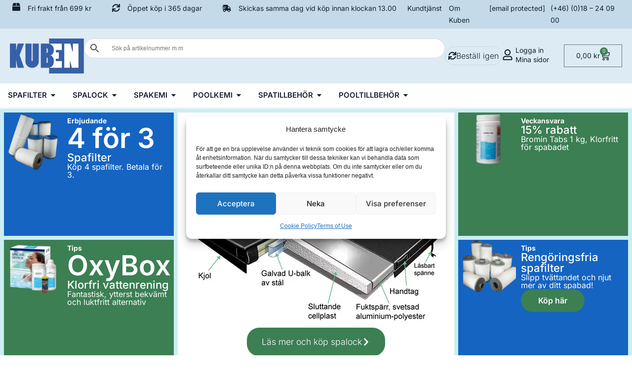

--- FILE ---
content_type: text/html; charset=UTF-8
request_url: https://www.kuben.se/
body_size: 47489
content:
<!doctype html>
<html lang="sv-SE" prefix="og: https://ogp.me/ns#">
<head>
	<meta charset="UTF-8">
	<meta name="viewport" content="width=device-width, initial-scale=1">
	<link rel="profile" href="https://gmpg.org/xfn/11">
		<style>img:is([sizes="auto" i], [sizes^="auto," i]) { contain-intrinsic-size: 3000px 1500px }</style>
	
<!-- Google Tag Manager for WordPress by gtm4wp.com -->
<script data-cfasync="false" data-pagespeed-no-defer>
	var gtm4wp_datalayer_name = "dataLayer";
	var dataLayer = dataLayer || [];
	const gtm4wp_use_sku_instead = false;
	const gtm4wp_currency = 'SEK';
	const gtm4wp_product_per_impression = 10;
	const gtm4wp_clear_ecommerce = false;
	const gtm4wp_datalayer_max_timeout = 2000;
</script>
<!-- End Google Tag Manager for WordPress by gtm4wp.com -->
<!-- Sökmotoroptimering av Rank Math PRO – https://rankmath.com/ -->
<title>kuben.se</title>
<meta name="description" content="Vi säljer massor med Spalock, tvättbara &amp; rengörningsfria Spafilter. Bra spakemi! Välbyggda Spalock med 2 Års Garanti och fri hemleverans."/>
<meta name="robots" content="follow, index, max-snippet:-1, max-video-preview:-1, max-image-preview:large"/>
<link rel="canonical" href="https://www.kuben.se/" />
<meta property="og:locale" content="sv_SE" />
<meta property="og:type" content="website" />
<meta property="og:title" content="kuben.se" />
<meta property="og:description" content="Vi säljer massor med Spalock, tvättbara &amp; rengörningsfria Spafilter. Bra spakemi! Välbyggda Spalock med 2 Års Garanti och fri hemleverans." />
<meta property="og:url" content="https://www.kuben.se/" />
<meta property="og:site_name" content="kuben.se" />
<meta property="og:updated_time" content="2025-11-03T15:31:50+01:00" />
<meta property="article:published_time" content="2021-09-07T11:31:50+02:00" />
<meta property="article:modified_time" content="2025-11-03T15:31:50+01:00" />
<meta name="twitter:card" content="summary_large_image" />
<meta name="twitter:title" content="kuben.se" />
<meta name="twitter:description" content="Vi säljer massor med Spalock, tvättbara &amp; rengörningsfria Spafilter. Bra spakemi! Välbyggda Spalock med 2 Års Garanti och fri hemleverans." />
<meta name="twitter:label1" content="Skriven av" />
<meta name="twitter:data1" content="Ronny Carlsson" />
<meta name="twitter:label2" content="Lästid" />
<meta name="twitter:data2" content="1 minut" />
<script type="application/ld+json" class="rank-math-schema-pro">{"@context":"https://schema.org","@graph":[{"@type":"Place","@id":"https://www.kuben.se/#place","address":{"@type":"PostalAddress","streetAddress":"G\u00f6tgatan 8","addressLocality":"Uppsala","postalCode":"753 15","addressCountry":"SE"}},{"@type":"Organization","@id":"https://www.kuben.se/#organization","name":"VAGNERPOOL SCANDINAVIA AB","url":"https://www.kuben.se","sameAs":["https://www.facebook.com/pages/category/Local-Business/kubense-228839630557542/"],"email":"info@kuben.se","address":{"@type":"PostalAddress","streetAddress":"G\u00f6tgatan 8","addressLocality":"Uppsala","postalCode":"753 15","addressCountry":"SE"},"logo":{"@type":"ImageObject","@id":"https://www.kuben.se/#logo","url":"https://www.kuben.se/app/uploads/2018/11/Kuben-logo-200.png","contentUrl":"https://www.kuben.se/app/uploads/2018/11/Kuben-logo-200.png","caption":"kuben.se","inLanguage":"sv-SE","width":"200","height":"94"},"contactPoint":[{"@type":"ContactPoint","telephone":"+4618240900","contactType":"customer support"}],"description":"Kuben.se \u00e4r en svensk webbshop specialiserad p\u00e5 spabad och pool. Hos oss hittar du spalock, spafilter som passar m\u00e5nga fabrikat och modeller, spakemi f\u00f6r balanserad vattenv\u00e5rd (pH, alkalinitet, klor/brom), samt reng\u00f6ring, reservdelar och andra tillbeh\u00f6r. Vi erbjuder tydliga guider, personlig r\u00e5dgivning och snabba leveranser i hela Sverige.","legalName":"VAGNERPOOL SCANDINAVIA AB","location":{"@id":"https://www.kuben.se/#place"}},{"@type":"WebSite","@id":"https://www.kuben.se/#website","url":"https://www.kuben.se","name":"kuben.se","publisher":{"@id":"https://www.kuben.se/#organization"},"inLanguage":"sv-SE","potentialAction":{"@type":"SearchAction","target":"https://www.kuben.se/?s={search_term_string}","query-input":"required name=search_term_string"}},{"@type":"ImageObject","@id":"https://www.kuben.se/wp-content/uploads/2025/05/kuben-spalock-300x218.jpg","url":"https://www.kuben.se/wp-content/uploads/2025/05/kuben-spalock-300x218.jpg","width":"200","height":"200","inLanguage":"sv-SE"},{"@type":"WebPage","@id":"https://www.kuben.se/#webpage","url":"https://www.kuben.se/","name":"kuben.se","datePublished":"2021-09-07T11:31:50+02:00","dateModified":"2025-11-03T15:31:50+01:00","about":{"@id":"https://www.kuben.se/#organization"},"isPartOf":{"@id":"https://www.kuben.se/#website"},"primaryImageOfPage":{"@id":"https://www.kuben.se/wp-content/uploads/2025/05/kuben-spalock-300x218.jpg"},"inLanguage":"sv-SE"},{"@type":"Person","@id":"https://www.kuben.se/author/ronny/","name":"Ronny Carlsson","url":"https://www.kuben.se/author/ronny/","image":{"@type":"ImageObject","@id":"https://secure.gravatar.com/avatar/48ed607a5b44b85b25173042dd346609caa420de39f4100bd3a9d55f6eeb48d5?s=96&amp;d=mm&amp;r=g","url":"https://secure.gravatar.com/avatar/48ed607a5b44b85b25173042dd346609caa420de39f4100bd3a9d55f6eeb48d5?s=96&amp;d=mm&amp;r=g","caption":"Ronny Carlsson","inLanguage":"sv-SE"},"sameAs":["http://www.kuben.se"],"worksFor":{"@id":"https://www.kuben.se/#organization"}},{"@type":"Article","headline":"kuben.se","keywords":"spafilter,spalock,spakemi","datePublished":"2021-09-07T11:31:50+02:00","dateModified":"2025-11-03T15:31:50+01:00","author":{"@id":"https://www.kuben.se/author/ronny/","name":"Ronny Carlsson"},"publisher":{"@id":"https://www.kuben.se/#organization"},"description":"Vi s\u00e4ljer massor med Spalock, tv\u00e4ttbara &amp; reng\u00f6rningsfria Spafilter. Bra spakemi! V\u00e4lbyggda Spalock med 2 \u00c5rs Garanti och fri hemleverans.","name":"kuben.se","@id":"https://www.kuben.se/#richSnippet","isPartOf":{"@id":"https://www.kuben.se/#webpage"},"image":{"@id":"https://www.kuben.se/wp-content/uploads/2025/05/kuben-spalock-300x218.jpg"},"inLanguage":"sv-SE","mainEntityOfPage":{"@id":"https://www.kuben.se/#webpage"}}]}</script>
<meta name="google-site-verification" content="rjOArKZX2T_IAi5rrFoPapmldaOBWrJpB6XA-jrvPjY" />
<!-- /Rank Math SEO-tillägg för WordPress -->

<link rel='dns-prefetch' href='//widget.trustpilot.com' />

<link rel="alternate" type="application/rss+xml" title="kuben.se &raquo; Webbflöde" href="https://www.kuben.se/feed/" />
<link rel="alternate" type="application/rss+xml" title="kuben.se &raquo; Kommentarsflöde" href="https://www.kuben.se/comments/feed/" />
<style id='wp-emoji-styles-inline-css'>

	img.wp-smiley, img.emoji {
		display: inline !important;
		border: none !important;
		box-shadow: none !important;
		height: 1em !important;
		width: 1em !important;
		margin: 0 0.07em !important;
		vertical-align: -0.1em !important;
		background: none !important;
		padding: 0 !important;
	}
</style>
<style id='classic-theme-styles-inline-css'>
/*! This file is auto-generated */
.wp-block-button__link{color:#fff;background-color:#32373c;border-radius:9999px;box-shadow:none;text-decoration:none;padding:calc(.667em + 2px) calc(1.333em + 2px);font-size:1.125em}.wp-block-file__button{background:#32373c;color:#fff;text-decoration:none}
</style>
<style id='global-styles-inline-css'>
:root{--wp--preset--aspect-ratio--square: 1;--wp--preset--aspect-ratio--4-3: 4/3;--wp--preset--aspect-ratio--3-4: 3/4;--wp--preset--aspect-ratio--3-2: 3/2;--wp--preset--aspect-ratio--2-3: 2/3;--wp--preset--aspect-ratio--16-9: 16/9;--wp--preset--aspect-ratio--9-16: 9/16;--wp--preset--color--black: #000000;--wp--preset--color--cyan-bluish-gray: #abb8c3;--wp--preset--color--white: #ffffff;--wp--preset--color--pale-pink: #f78da7;--wp--preset--color--vivid-red: #cf2e2e;--wp--preset--color--luminous-vivid-orange: #ff6900;--wp--preset--color--luminous-vivid-amber: #fcb900;--wp--preset--color--light-green-cyan: #7bdcb5;--wp--preset--color--vivid-green-cyan: #00d084;--wp--preset--color--pale-cyan-blue: #8ed1fc;--wp--preset--color--vivid-cyan-blue: #0693e3;--wp--preset--color--vivid-purple: #9b51e0;--wp--preset--gradient--vivid-cyan-blue-to-vivid-purple: linear-gradient(135deg,rgba(6,147,227,1) 0%,rgb(155,81,224) 100%);--wp--preset--gradient--light-green-cyan-to-vivid-green-cyan: linear-gradient(135deg,rgb(122,220,180) 0%,rgb(0,208,130) 100%);--wp--preset--gradient--luminous-vivid-amber-to-luminous-vivid-orange: linear-gradient(135deg,rgba(252,185,0,1) 0%,rgba(255,105,0,1) 100%);--wp--preset--gradient--luminous-vivid-orange-to-vivid-red: linear-gradient(135deg,rgba(255,105,0,1) 0%,rgb(207,46,46) 100%);--wp--preset--gradient--very-light-gray-to-cyan-bluish-gray: linear-gradient(135deg,rgb(238,238,238) 0%,rgb(169,184,195) 100%);--wp--preset--gradient--cool-to-warm-spectrum: linear-gradient(135deg,rgb(74,234,220) 0%,rgb(151,120,209) 20%,rgb(207,42,186) 40%,rgb(238,44,130) 60%,rgb(251,105,98) 80%,rgb(254,248,76) 100%);--wp--preset--gradient--blush-light-purple: linear-gradient(135deg,rgb(255,206,236) 0%,rgb(152,150,240) 100%);--wp--preset--gradient--blush-bordeaux: linear-gradient(135deg,rgb(254,205,165) 0%,rgb(254,45,45) 50%,rgb(107,0,62) 100%);--wp--preset--gradient--luminous-dusk: linear-gradient(135deg,rgb(255,203,112) 0%,rgb(199,81,192) 50%,rgb(65,88,208) 100%);--wp--preset--gradient--pale-ocean: linear-gradient(135deg,rgb(255,245,203) 0%,rgb(182,227,212) 50%,rgb(51,167,181) 100%);--wp--preset--gradient--electric-grass: linear-gradient(135deg,rgb(202,248,128) 0%,rgb(113,206,126) 100%);--wp--preset--gradient--midnight: linear-gradient(135deg,rgb(2,3,129) 0%,rgb(40,116,252) 100%);--wp--preset--font-size--small: 13px;--wp--preset--font-size--medium: 20px;--wp--preset--font-size--large: 36px;--wp--preset--font-size--x-large: 42px;--wp--preset--spacing--20: 0.44rem;--wp--preset--spacing--30: 0.67rem;--wp--preset--spacing--40: 1rem;--wp--preset--spacing--50: 1.5rem;--wp--preset--spacing--60: 2.25rem;--wp--preset--spacing--70: 3.38rem;--wp--preset--spacing--80: 5.06rem;--wp--preset--shadow--natural: 6px 6px 9px rgba(0, 0, 0, 0.2);--wp--preset--shadow--deep: 12px 12px 50px rgba(0, 0, 0, 0.4);--wp--preset--shadow--sharp: 6px 6px 0px rgba(0, 0, 0, 0.2);--wp--preset--shadow--outlined: 6px 6px 0px -3px rgba(255, 255, 255, 1), 6px 6px rgba(0, 0, 0, 1);--wp--preset--shadow--crisp: 6px 6px 0px rgba(0, 0, 0, 1);}:where(.is-layout-flex){gap: 0.5em;}:where(.is-layout-grid){gap: 0.5em;}body .is-layout-flex{display: flex;}.is-layout-flex{flex-wrap: wrap;align-items: center;}.is-layout-flex > :is(*, div){margin: 0;}body .is-layout-grid{display: grid;}.is-layout-grid > :is(*, div){margin: 0;}:where(.wp-block-columns.is-layout-flex){gap: 2em;}:where(.wp-block-columns.is-layout-grid){gap: 2em;}:where(.wp-block-post-template.is-layout-flex){gap: 1.25em;}:where(.wp-block-post-template.is-layout-grid){gap: 1.25em;}.has-black-color{color: var(--wp--preset--color--black) !important;}.has-cyan-bluish-gray-color{color: var(--wp--preset--color--cyan-bluish-gray) !important;}.has-white-color{color: var(--wp--preset--color--white) !important;}.has-pale-pink-color{color: var(--wp--preset--color--pale-pink) !important;}.has-vivid-red-color{color: var(--wp--preset--color--vivid-red) !important;}.has-luminous-vivid-orange-color{color: var(--wp--preset--color--luminous-vivid-orange) !important;}.has-luminous-vivid-amber-color{color: var(--wp--preset--color--luminous-vivid-amber) !important;}.has-light-green-cyan-color{color: var(--wp--preset--color--light-green-cyan) !important;}.has-vivid-green-cyan-color{color: var(--wp--preset--color--vivid-green-cyan) !important;}.has-pale-cyan-blue-color{color: var(--wp--preset--color--pale-cyan-blue) !important;}.has-vivid-cyan-blue-color{color: var(--wp--preset--color--vivid-cyan-blue) !important;}.has-vivid-purple-color{color: var(--wp--preset--color--vivid-purple) !important;}.has-black-background-color{background-color: var(--wp--preset--color--black) !important;}.has-cyan-bluish-gray-background-color{background-color: var(--wp--preset--color--cyan-bluish-gray) !important;}.has-white-background-color{background-color: var(--wp--preset--color--white) !important;}.has-pale-pink-background-color{background-color: var(--wp--preset--color--pale-pink) !important;}.has-vivid-red-background-color{background-color: var(--wp--preset--color--vivid-red) !important;}.has-luminous-vivid-orange-background-color{background-color: var(--wp--preset--color--luminous-vivid-orange) !important;}.has-luminous-vivid-amber-background-color{background-color: var(--wp--preset--color--luminous-vivid-amber) !important;}.has-light-green-cyan-background-color{background-color: var(--wp--preset--color--light-green-cyan) !important;}.has-vivid-green-cyan-background-color{background-color: var(--wp--preset--color--vivid-green-cyan) !important;}.has-pale-cyan-blue-background-color{background-color: var(--wp--preset--color--pale-cyan-blue) !important;}.has-vivid-cyan-blue-background-color{background-color: var(--wp--preset--color--vivid-cyan-blue) !important;}.has-vivid-purple-background-color{background-color: var(--wp--preset--color--vivid-purple) !important;}.has-black-border-color{border-color: var(--wp--preset--color--black) !important;}.has-cyan-bluish-gray-border-color{border-color: var(--wp--preset--color--cyan-bluish-gray) !important;}.has-white-border-color{border-color: var(--wp--preset--color--white) !important;}.has-pale-pink-border-color{border-color: var(--wp--preset--color--pale-pink) !important;}.has-vivid-red-border-color{border-color: var(--wp--preset--color--vivid-red) !important;}.has-luminous-vivid-orange-border-color{border-color: var(--wp--preset--color--luminous-vivid-orange) !important;}.has-luminous-vivid-amber-border-color{border-color: var(--wp--preset--color--luminous-vivid-amber) !important;}.has-light-green-cyan-border-color{border-color: var(--wp--preset--color--light-green-cyan) !important;}.has-vivid-green-cyan-border-color{border-color: var(--wp--preset--color--vivid-green-cyan) !important;}.has-pale-cyan-blue-border-color{border-color: var(--wp--preset--color--pale-cyan-blue) !important;}.has-vivid-cyan-blue-border-color{border-color: var(--wp--preset--color--vivid-cyan-blue) !important;}.has-vivid-purple-border-color{border-color: var(--wp--preset--color--vivid-purple) !important;}.has-vivid-cyan-blue-to-vivid-purple-gradient-background{background: var(--wp--preset--gradient--vivid-cyan-blue-to-vivid-purple) !important;}.has-light-green-cyan-to-vivid-green-cyan-gradient-background{background: var(--wp--preset--gradient--light-green-cyan-to-vivid-green-cyan) !important;}.has-luminous-vivid-amber-to-luminous-vivid-orange-gradient-background{background: var(--wp--preset--gradient--luminous-vivid-amber-to-luminous-vivid-orange) !important;}.has-luminous-vivid-orange-to-vivid-red-gradient-background{background: var(--wp--preset--gradient--luminous-vivid-orange-to-vivid-red) !important;}.has-very-light-gray-to-cyan-bluish-gray-gradient-background{background: var(--wp--preset--gradient--very-light-gray-to-cyan-bluish-gray) !important;}.has-cool-to-warm-spectrum-gradient-background{background: var(--wp--preset--gradient--cool-to-warm-spectrum) !important;}.has-blush-light-purple-gradient-background{background: var(--wp--preset--gradient--blush-light-purple) !important;}.has-blush-bordeaux-gradient-background{background: var(--wp--preset--gradient--blush-bordeaux) !important;}.has-luminous-dusk-gradient-background{background: var(--wp--preset--gradient--luminous-dusk) !important;}.has-pale-ocean-gradient-background{background: var(--wp--preset--gradient--pale-ocean) !important;}.has-electric-grass-gradient-background{background: var(--wp--preset--gradient--electric-grass) !important;}.has-midnight-gradient-background{background: var(--wp--preset--gradient--midnight) !important;}.has-small-font-size{font-size: var(--wp--preset--font-size--small) !important;}.has-medium-font-size{font-size: var(--wp--preset--font-size--medium) !important;}.has-large-font-size{font-size: var(--wp--preset--font-size--large) !important;}.has-x-large-font-size{font-size: var(--wp--preset--font-size--x-large) !important;}
:where(.wp-block-post-template.is-layout-flex){gap: 1.25em;}:where(.wp-block-post-template.is-layout-grid){gap: 1.25em;}
:where(.wp-block-columns.is-layout-flex){gap: 2em;}:where(.wp-block-columns.is-layout-grid){gap: 2em;}
:root :where(.wp-block-pullquote){font-size: 1.5em;line-height: 1.6;}
</style>
<link rel='stylesheet' id='kubenmain-css' href='https://www.kuben.se/wp-content/plugins/kubenmain/public/css/kubenmain-public.css?ver=1.0.281' media='all' />
<link rel='stylesheet' id='wc-aelia-cs-frontend-css' href='https://www.kuben.se/wp-content/plugins/woocommerce-aelia-currencyswitcher/src/design/css/frontend.css?ver=5.2.14.250918' media='all' />
<link rel='stylesheet' id='woocommerce-layout-css' href='https://www.kuben.se/wp-content/plugins/woocommerce/assets/css/woocommerce-layout.css?ver=10.3.4' media='all' />
<link rel='stylesheet' id='woocommerce-smallscreen-css' href='https://www.kuben.se/wp-content/plugins/woocommerce/assets/css/woocommerce-smallscreen.css?ver=10.3.4' media='only screen and (max-width: 768px)' />
<link rel='stylesheet' id='woocommerce-general-css' href='https://www.kuben.se/wp-content/plugins/woocommerce/assets/css/woocommerce.css?ver=10.3.4' media='all' />
<style id='woocommerce-inline-inline-css'>
.woocommerce form .form-row .required { visibility: visible; }
</style>
<link rel='stylesheet' id='aws-pro-style-css' href='https://www.kuben.se/wp-content/plugins/advanced-woo-search-pro/assets/css/common.min.css?ver=pro3.47' media='all' />
<link rel='stylesheet' id='cmplz-general-css' href='https://www.kuben.se/wp-content/plugins/complianz-gdpr-premium/assets/css/cookieblocker.min.css?ver=1762185873' media='all' />
<link rel='stylesheet' id='brands-styles-css' href='https://www.kuben.se/wp-content/plugins/woocommerce/assets/css/brands.css?ver=10.3.4' media='all' />
<link rel='stylesheet' id='hello-elementor-css' href='https://www.kuben.se/wp-content/themes/hello-elementor/style.min.css?ver=3.1.1' media='all' />
<link rel='stylesheet' id='hello-elementor-theme-style-css' href='https://www.kuben.se/wp-content/themes/hello-elementor/theme.min.css?ver=3.1.1' media='all' />
<link rel='stylesheet' id='hello-elementor-header-footer-css' href='https://www.kuben.se/wp-content/themes/hello-elementor/header-footer.min.css?ver=3.1.1' media='all' />
<link rel='stylesheet' id='elementor-frontend-css' href='https://www.kuben.se/wp-content/plugins/elementor/assets/css/frontend.min.css?ver=3.33.0' media='all' />
<link rel='stylesheet' id='elementor-post-48871-css' href='https://www.kuben.se/wp-content/uploads/elementor/css/post-48871.css?ver=1763518899' media='all' />
<link rel='stylesheet' id='widget-heading-css' href='https://www.kuben.se/wp-content/plugins/elementor/assets/css/widget-heading.min.css?ver=3.33.0' media='all' />
<link rel='stylesheet' id='widget-image-css' href='https://www.kuben.se/wp-content/plugins/elementor/assets/css/widget-image.min.css?ver=3.33.0' media='all' />
<link rel='stylesheet' id='widget-divider-css' href='https://www.kuben.se/wp-content/plugins/elementor/assets/css/widget-divider.min.css?ver=3.33.0' media='all' />
<link rel='stylesheet' id='widget-nav-menu-css' href='https://www.kuben.se/wp-content/plugins/elementor-pro/assets/css/widget-nav-menu.min.css?ver=3.32.2' media='all' />
<link rel='stylesheet' id='widget-off-canvas-css' href='https://www.kuben.se/wp-content/plugins/elementor-pro/assets/css/widget-off-canvas.min.css?ver=3.32.2' media='all' />
<link rel='stylesheet' id='e-animation-fadeIn-css' href='https://www.kuben.se/wp-content/plugins/elementor/assets/lib/animations/styles/fadeIn.min.css?ver=3.33.0' media='all' />
<link rel='stylesheet' id='widget-woocommerce-menu-cart-css' href='https://www.kuben.se/wp-content/plugins/elementor-pro/assets/css/widget-woocommerce-menu-cart.min.css?ver=3.32.2' media='all' />
<link rel='stylesheet' id='e-sticky-css' href='https://www.kuben.se/wp-content/plugins/elementor-pro/assets/css/modules/sticky.min.css?ver=3.32.2' media='all' />
<link rel='stylesheet' id='widget-icon-list-css' href='https://www.kuben.se/wp-content/plugins/elementor/assets/css/widget-icon-list.min.css?ver=3.33.0' media='all' />
<link rel='stylesheet' id='widget-mega-menu-css' href='https://www.kuben.se/wp-content/plugins/elementor-pro/assets/css/widget-mega-menu.min.css?ver=3.32.2' media='all' />
<link rel='stylesheet' id='widget-nested-accordion-css' href='https://www.kuben.se/wp-content/plugins/elementor/assets/css/widget-nested-accordion.min.css?ver=3.33.0' media='all' />
<link rel='stylesheet' id='widget-spacer-css' href='https://www.kuben.se/wp-content/plugins/elementor/assets/css/widget-spacer.min.css?ver=3.33.0' media='all' />
<link rel='stylesheet' id='widget-icon-box-css' href='https://www.kuben.se/wp-content/plugins/elementor/assets/css/widget-icon-box.min.css?ver=3.33.0' media='all' />
<link rel='stylesheet' id='e-ribbon-css' href='https://www.kuben.se/wp-content/plugins/elementor-pro/assets/css/conditionals/ribbon.min.css?ver=3.32.2' media='all' />
<link rel='stylesheet' id='widget-call-to-action-css' href='https://www.kuben.se/wp-content/plugins/elementor-pro/assets/css/widget-call-to-action.min.css?ver=3.32.2' media='all' />
<link rel='stylesheet' id='e-transitions-css' href='https://www.kuben.se/wp-content/plugins/elementor-pro/assets/css/conditionals/transitions.min.css?ver=3.32.2' media='all' />
<link rel='stylesheet' id='swiper-css' href='https://www.kuben.se/wp-content/plugins/elementor/assets/lib/swiper/v8/css/swiper.min.css?ver=8.4.5' media='all' />
<link rel='stylesheet' id='e-swiper-css' href='https://www.kuben.se/wp-content/plugins/elementor/assets/css/conditionals/e-swiper.min.css?ver=3.33.0' media='all' />
<link rel='stylesheet' id='widget-loop-common-css' href='https://www.kuben.se/wp-content/plugins/elementor-pro/assets/css/widget-loop-common.min.css?ver=3.32.2' media='all' />
<link rel='stylesheet' id='widget-loop-carousel-css' href='https://www.kuben.se/wp-content/plugins/elementor-pro/assets/css/widget-loop-carousel.min.css?ver=3.32.2' media='all' />
<link rel='stylesheet' id='elementor-post-49897-css' href='https://www.kuben.se/wp-content/uploads/elementor/css/post-49897.css?ver=1763518963' media='all' />
<link rel='stylesheet' id='elementor-post-131415-css' href='https://www.kuben.se/wp-content/uploads/elementor/css/post-131415.css?ver=1763518898' media='all' />
<link rel='stylesheet' id='elementor-post-50059-css' href='https://www.kuben.se/wp-content/uploads/elementor/css/post-50059.css?ver=1763518899' media='all' />
<link rel='stylesheet' id='hello-elementor-child-style-css' href='https://www.kuben.se/wp-content/themes/hello-theme-child-master/style.css?ver=1.1.111' media='all' />
<link rel='stylesheet' id='woo_discount_pro_style-css' href='https://www.kuben.se/wp-content/plugins/woo-discount-rules-pro/Assets/Css/awdr_style.css?ver=2.6.13' media='all' />
<link rel='stylesheet' id='elementor-gf-local-inter-css' href='https://www.kuben.se/wp-content/uploads/elementor/google-fonts/css/inter.css?ver=1744800468' media='all' />
<link rel='stylesheet' id='elementor-gf-local-raleway-css' href='https://www.kuben.se/wp-content/uploads/elementor/google-fonts/css/raleway.css?ver=1744800535' media='all' />
<script src="https://www.kuben.se/wp-includes/js/jquery/jquery.min.js?ver=3.7.1" id="jquery-core-js"></script>
<script src="https://www.kuben.se/wp-includes/js/jquery/jquery-migrate.min.js?ver=3.4.1" id="jquery-migrate-js"></script>
<script id="kubenmain-js-extra">
var js_data = {"ajaxurl":"https:\/\/www.kuben.se\/wp-admin\/admin-ajax.php"};
</script>
<script src="https://www.kuben.se/wp-content/plugins/kubenmain/public/js/kubenmain-public.js?ver=1.0.281" id="kubenmain-js"></script>
<script src="https://www.kuben.se/wp-content/plugins/woocommerce/assets/js/jquery-blockui/jquery.blockUI.min.js?ver=2.7.0-wc.10.3.4" id="wc-jquery-blockui-js" defer data-wp-strategy="defer"></script>
<script id="wc-add-to-cart-js-extra">
var wc_add_to_cart_params = {"ajax_url":"\/wp-admin\/admin-ajax.php","wc_ajax_url":"\/?wc-ajax=%%endpoint%%","i18n_view_cart":"Visa varukorg","cart_url":"https:\/\/www.kuben.se\/varukorg\/","is_cart":"","cart_redirect_after_add":"no"};
</script>
<script src="https://www.kuben.se/wp-content/plugins/woocommerce/assets/js/frontend/add-to-cart.min.js?ver=10.3.4" id="wc-add-to-cart-js" defer data-wp-strategy="defer"></script>
<script src="https://www.kuben.se/wp-content/plugins/woocommerce/assets/js/js-cookie/js.cookie.min.js?ver=2.1.4-wc.10.3.4" id="wc-js-cookie-js" defer data-wp-strategy="defer"></script>
<script id="woocommerce-js-extra">
var woocommerce_params = {"ajax_url":"\/wp-admin\/admin-ajax.php","wc_ajax_url":"\/?wc-ajax=%%endpoint%%","i18n_password_show":"Visa l\u00f6senord","i18n_password_hide":"D\u00f6lj l\u00f6senord"};
</script>
<script src="https://www.kuben.se/wp-content/plugins/woocommerce/assets/js/frontend/woocommerce.min.js?ver=10.3.4" id="woocommerce-js" defer data-wp-strategy="defer"></script>
<link rel="https://api.w.org/" href="https://www.kuben.se/wp-json/" /><link rel="alternate" title="JSON" type="application/json" href="https://www.kuben.se/wp-json/wp/v2/pages/49897" /><link rel="EditURI" type="application/rsd+xml" title="RSD" href="https://www.kuben.se/xmlrpc.php?rsd" />
<meta name="generator" content="WordPress 6.8.3" />
<link rel='shortlink' href='https://www.kuben.se/' />
<link rel="alternate" title="oEmbed (JSON)" type="application/json+oembed" href="https://www.kuben.se/wp-json/oembed/1.0/embed?url=https%3A%2F%2Fwww.kuben.se%2F" />
<link rel="alternate" title="oEmbed (XML)" type="text/xml+oembed" href="https://www.kuben.se/wp-json/oembed/1.0/embed?url=https%3A%2F%2Fwww.kuben.se%2F&#038;format=xml" />
			<style>.cmplz-hidden {
					display: none !important;
				}</style>
<!-- Google Tag Manager for WordPress by gtm4wp.com -->
<!-- GTM Container placement set to off -->
<script data-cfasync="false" data-pagespeed-no-defer>
	var dataLayer_content = {"pagePostType":"frontpage","pagePostType2":"single-page","pagePostAuthor":"Ronny Carlsson"};
	dataLayer.push( dataLayer_content );
</script>
<script data-cfasync="false" data-pagespeed-no-defer>
	console.warn && console.warn("[GTM4WP] Google Tag Manager container code placement set to OFF !!!");
	console.warn && console.warn("[GTM4WP] Data layer codes are active but GTM container must be loaded using custom coding !!!");
</script>
<!-- End Google Tag Manager for WordPress by gtm4wp.com --><script async="true" type="text/javascript" src="https://s.kk-resources.com/leadtag.js" ></script>
<!-- Tradedoubler -->
<script type="text/javascript">
function getVar(name) {
	get_string = document.location.search;
	return_value = '';
	do {
		name_index = get_string.indexOf(name + '=');
		if(name_index != -1) {
			get_string = get_string.substr(name_index + name.length + 1,
			get_string.length - name_index);
			end_of_value = get_string.indexOf('&');
			if(end_of_value != -1) {
				value = get_string.substr(0, end_of_value);
			} else {
				value = get_string;
			}
			if(return_value == '' || value == '') {
				return_value += value;
			} else {
				return_value += ', ' + value;
			}
		}
	}
	while(name_index != -1);
	space = return_value.indexOf('+');
    while(space != -1) {
		return_value = return_value.substr(0, space) + ' ' +
		return_value.substr(space + 1, return_value.length);
		space = return_value.indexOf('+');
	}
	return(return_value);
}           
function setCookie(name, value, expires, path, domain, secure, sameSite) {
               var today = new Date();
               today.setTime( today.getTime() );
               if ( expires ) {
                              expires = expires * 1000 * 60 * 60 * 24;
               }
               var expires_date = new Date( today.getTime() + (expires) );
               document.cookie= name + "=" + escape(value) +
               ((expires) ? "; expires=" + expires_date.toGMTString() : "") +
               ((path) ? "; path=" + path : "") +
               ((domain) ? "; domain=" + domain : "") +
               ((secure) ? "; secure" : "") +
               ((sameSite) ? "; SameSite=" + sameSite : "");
}


var mytduid = getVar('tduid');

if  (mytduid!='')
{
setCookie('TRADEDOUBLER', mytduid, 365, '/' , 'kuben.se', true, 'None');
}
</script>
<script type="text/javascript" src="//wrap.tradedoubler.com/wrap?id=24540" async></script>
<!-- Tradedoubler end -->

	<noscript><style>.woocommerce-product-gallery{ opacity: 1 !important; }</style></noscript>
				<style>
				.e-con.e-parent:nth-of-type(n+4):not(.e-lazyloaded):not(.e-no-lazyload),
				.e-con.e-parent:nth-of-type(n+4):not(.e-lazyloaded):not(.e-no-lazyload) * {
					background-image: none !important;
				}
				@media screen and (max-height: 1024px) {
					.e-con.e-parent:nth-of-type(n+3):not(.e-lazyloaded):not(.e-no-lazyload),
					.e-con.e-parent:nth-of-type(n+3):not(.e-lazyloaded):not(.e-no-lazyload) * {
						background-image: none !important;
					}
				}
				@media screen and (max-height: 640px) {
					.e-con.e-parent:nth-of-type(n+2):not(.e-lazyloaded):not(.e-no-lazyload),
					.e-con.e-parent:nth-of-type(n+2):not(.e-lazyloaded):not(.e-no-lazyload) * {
						background-image: none !important;
					}
				}
			</style>
			<link rel="icon" href="https://www.kuben.se/wp-content/uploads/2018/11/cropped-Kuben-logo-200-32x32.png" sizes="32x32" />
<link rel="icon" href="https://www.kuben.se/wp-content/uploads/2018/11/cropped-Kuben-logo-200-192x192.png" sizes="192x192" />
<link rel="apple-touch-icon" href="https://www.kuben.se/wp-content/uploads/2018/11/cropped-Kuben-logo-200-180x180.png" />
<meta name="msapplication-TileImage" content="https://www.kuben.se/wp-content/uploads/2018/11/cropped-Kuben-logo-200-270x270.png" />
</head>
<body data-cmplz=1 class="home wp-singular page-template page-template-elementor_header_footer page page-id-49897 wp-custom-logo wp-theme-hello-elementor wp-child-theme-hello-theme-child-master theme-hello-elementor woocommerce-no-js eio-default elementor-default elementor-template-full-width elementor-kit-48871 elementor-page elementor-page-49897">


<a class="skip-link screen-reader-text" href="#content">Hoppa till innehåll</a>

		<header data-elementor-type="header" data-elementor-id="131415" class="elementor elementor-131415 elementor-location-header" data-elementor-post-type="elementor_library">
			<div class="elementor-element elementor-element-8ca7994 e-con-full e-flex e-con e-parent" data-id="8ca7994" data-element_type="container" data-settings="{&quot;background_background&quot;:&quot;classic&quot;}">
		<div class="elementor-element elementor-element-47ef4b3 e-flex e-con-boxed e-con e-child" data-id="47ef4b3" data-element_type="container">
					<div class="e-con-inner">
		<div class="elementor-element elementor-element-83f34fc e-con-full e-flex e-con e-child" data-id="83f34fc" data-element_type="container">
				<div class="elementor-element elementor-element-43d47de elementor-view-default elementor-widget elementor-widget-icon" data-id="43d47de" data-element_type="widget" data-widget_type="icon.default">
				<div class="elementor-widget-container">
							<div class="elementor-icon-wrapper">
			<div class="elementor-icon">
			<svg aria-hidden="true" class="e-font-icon-svg e-fas-box" viewBox="0 0 512 512" xmlns="http://www.w3.org/2000/svg"><path d="M509.5 184.6L458.9 32.8C452.4 13.2 434.1 0 413.4 0H272v192h238.7c-.4-2.5-.4-5-1.2-7.4zM240 0H98.6c-20.7 0-39 13.2-45.5 32.8L2.5 184.6c-.8 2.4-.8 4.9-1.2 7.4H240V0zM0 224v240c0 26.5 21.5 48 48 48h416c26.5 0 48-21.5 48-48V224H0z"></path></svg>			</div>
		</div>
						</div>
				</div>
				<div class="elementor-element elementor-element-ff165fe elementor-widget elementor-widget-heading" data-id="ff165fe" data-element_type="widget" data-widget_type="heading.default">
				<div class="elementor-widget-container">
					<span class="elementor-heading-title elementor-size-default">Fri frakt från 699 kr</span>				</div>
				</div>
				<div class="elementor-element elementor-element-003f25b elementor-view-default elementor-widget elementor-widget-icon" data-id="003f25b" data-element_type="widget" data-widget_type="icon.default">
				<div class="elementor-widget-container">
							<div class="elementor-icon-wrapper">
			<div class="elementor-icon">
			<svg aria-hidden="true" class="e-font-icon-svg e-fas-sync" viewBox="0 0 512 512" xmlns="http://www.w3.org/2000/svg"><path d="M440.65 12.57l4 82.77A247.16 247.16 0 0 0 255.83 8C134.73 8 33.91 94.92 12.29 209.82A12 12 0 0 0 24.09 224h49.05a12 12 0 0 0 11.67-9.26 175.91 175.91 0 0 1 317-56.94l-101.46-4.86a12 12 0 0 0-12.57 12v47.41a12 12 0 0 0 12 12H500a12 12 0 0 0 12-12V12a12 12 0 0 0-12-12h-47.37a12 12 0 0 0-11.98 12.57zM255.83 432a175.61 175.61 0 0 1-146-77.8l101.8 4.87a12 12 0 0 0 12.57-12v-47.4a12 12 0 0 0-12-12H12a12 12 0 0 0-12 12V500a12 12 0 0 0 12 12h47.35a12 12 0 0 0 12-12.6l-4.15-82.57A247.17 247.17 0 0 0 255.83 504c121.11 0 221.93-86.92 243.55-201.82a12 12 0 0 0-11.8-14.18h-49.05a12 12 0 0 0-11.67 9.26A175.86 175.86 0 0 1 255.83 432z"></path></svg>			</div>
		</div>
						</div>
				</div>
				<div class="elementor-element elementor-element-25bd28b elementor-widget elementor-widget-heading" data-id="25bd28b" data-element_type="widget" data-widget_type="heading.default">
				<div class="elementor-widget-container">
					<span class="elementor-heading-title elementor-size-default">Öppet köp i 365 dagar</span>				</div>
				</div>
				<div class="elementor-element elementor-element-d877bbe elementor-hidden-mobile elementor-view-default elementor-widget elementor-widget-icon" data-id="d877bbe" data-element_type="widget" data-widget_type="icon.default">
				<div class="elementor-widget-container">
							<div class="elementor-icon-wrapper">
			<div class="elementor-icon">
			<svg aria-hidden="true" class="e-font-icon-svg e-fas-shipping-fast" viewBox="0 0 640 512" xmlns="http://www.w3.org/2000/svg"><path d="M624 352h-16V243.9c0-12.7-5.1-24.9-14.1-33.9L494 110.1c-9-9-21.2-14.1-33.9-14.1H416V48c0-26.5-21.5-48-48-48H112C85.5 0 64 21.5 64 48v48H8c-4.4 0-8 3.6-8 8v16c0 4.4 3.6 8 8 8h272c4.4 0 8 3.6 8 8v16c0 4.4-3.6 8-8 8H40c-4.4 0-8 3.6-8 8v16c0 4.4 3.6 8 8 8h208c4.4 0 8 3.6 8 8v16c0 4.4-3.6 8-8 8H8c-4.4 0-8 3.6-8 8v16c0 4.4 3.6 8 8 8h208c4.4 0 8 3.6 8 8v16c0 4.4-3.6 8-8 8H64v128c0 53 43 96 96 96s96-43 96-96h128c0 53 43 96 96 96s96-43 96-96h48c8.8 0 16-7.2 16-16v-32c0-8.8-7.2-16-16-16zM160 464c-26.5 0-48-21.5-48-48s21.5-48 48-48 48 21.5 48 48-21.5 48-48 48zm320 0c-26.5 0-48-21.5-48-48s21.5-48 48-48 48 21.5 48 48-21.5 48-48 48zm80-208H416V144h44.1l99.9 99.9V256z"></path></svg>			</div>
		</div>
						</div>
				</div>
				<div class="elementor-element elementor-element-1c8d154 elementor-hidden-mobile elementor-widget elementor-widget-heading" data-id="1c8d154" data-element_type="widget" data-widget_type="heading.default">
				<div class="elementor-widget-container">
					<span class="elementor-heading-title elementor-size-default">Skickas  samma dag vid köp innan klockan 13.00 </span>				</div>
				</div>
				<div class="elementor-element elementor-element-e84b067 elementor-widget elementor-widget-off-canvas" data-id="e84b067" data-element_type="widget" data-widget_type="off-canvas.default">
				<div class="elementor-widget-container">
							<div id="off-canvas-e84b067" class="e-off-canvas" role="dialog" aria-hidden="true" aria-label="MobilMeny" aria-modal="true" inert="" data-delay-child-handlers="true">
			<div class="e-off-canvas__overlay"></div>
			<div class="e-off-canvas__main">
				<div class="e-off-canvas__content">
					<div class="elementor-element elementor-element-f03514a e-con-full e-flex e-con e-child" data-id="f03514a" data-element_type="container" data-settings="{&quot;background_background&quot;:&quot;classic&quot;}">
				<div class="elementor-element elementor-element-dfd09ac elementor-absolute elementor-view-default elementor-widget elementor-widget-icon" data-id="dfd09ac" data-element_type="widget" data-settings="{&quot;_position&quot;:&quot;absolute&quot;}" data-widget_type="icon.default">
				<div class="elementor-widget-container">
							<div class="elementor-icon-wrapper">
			<a class="elementor-icon" href="#elementor-action%3Aaction%3Doff_canvas%3Aclose%26settings%3DeyJpZCI6ImU4NGIwNjciLCJkaXNwbGF5TW9kZSI6ImNsb3NlIn0%3D">
			<svg aria-hidden="true" class="e-font-icon-svg e-fas-times-circle" viewBox="0 0 512 512" xmlns="http://www.w3.org/2000/svg"><path d="M256 8C119 8 8 119 8 256s111 248 248 248 248-111 248-248S393 8 256 8zm121.6 313.1c4.7 4.7 4.7 12.3 0 17L338 377.6c-4.7 4.7-12.3 4.7-17 0L256 312l-65.1 65.6c-4.7 4.7-12.3 4.7-17 0L134.4 338c-4.7-4.7-4.7-12.3 0-17l65.6-65-65.6-65.1c-4.7-4.7-4.7-12.3 0-17l39.6-39.6c4.7-4.7 12.3-4.7 17 0l65 65.7 65.1-65.6c4.7-4.7 12.3-4.7 17 0l39.6 39.6c4.7 4.7 4.7 12.3 0 17L312 256l65.6 65.1z"></path></svg>			</a>
		</div>
						</div>
				</div>
				<div class="elementor-element elementor-element-4ca718e elementor-widget elementor-widget-image" data-id="4ca718e" data-element_type="widget" data-widget_type="image.default">
				<div class="elementor-widget-container">
															<img width="100" height="100" src="https://www.kuben.se/wp-content/uploads/2024/09/kuben-k-100x100.webp" class="attachment-woocommerce_gallery_thumbnail size-woocommerce_gallery_thumbnail wp-image-130045" alt="Logga Kuben" srcset="https://www.kuben.se/wp-content/uploads/2024/09/kuben-k-100x100.webp 100w, https://www.kuben.se/wp-content/uploads/2024/09/kuben-k-300x300.webp 300w, https://www.kuben.se/wp-content/uploads/2024/09/kuben-k-500x500.webp 500w, https://www.kuben.se/wp-content/uploads/2024/09/kuben-k-1024x1024.webp 1024w, https://www.kuben.se/wp-content/uploads/2024/09/kuben-k-768x768.webp 768w, https://www.kuben.se/wp-content/uploads/2024/09/kuben-k-12x12.webp 12w, https://www.kuben.se/wp-content/uploads/2024/09/kuben-k.webp 1200w" sizes="(max-width: 100px) 100vw, 100px" />															</div>
				</div>
				<div class="elementor-element elementor-element-5ca9472 elementor-widget-divider--view-line elementor-widget elementor-widget-divider" data-id="5ca9472" data-element_type="widget" data-widget_type="divider.default">
				<div class="elementor-widget-container">
							<div class="elementor-divider">
			<span class="elementor-divider-separator">
						</span>
		</div>
						</div>
				</div>
				<div class="elementor-element elementor-element-6d7ef16 elementor-widget elementor-widget-nav-menu" data-id="6d7ef16" data-element_type="widget" data-settings="{&quot;layout&quot;:&quot;dropdown&quot;,&quot;submenu_icon&quot;:{&quot;value&quot;:&quot;&lt;svg aria-hidden=\&quot;true\&quot; class=\&quot;fa-svg-chevron-down e-font-icon-svg e-fas-chevron-down\&quot; viewBox=\&quot;0 0 448 512\&quot; xmlns=\&quot;http:\/\/www.w3.org\/2000\/svg\&quot;&gt;&lt;path d=\&quot;M207.029 381.476L12.686 187.132c-9.373-9.373-9.373-24.569 0-33.941l22.667-22.667c9.357-9.357 24.522-9.375 33.901-.04L224 284.505l154.745-154.021c9.379-9.335 24.544-9.317 33.901.04l22.667 22.667c9.373 9.373 9.373 24.569 0 33.941L240.971 381.476c-9.373 9.372-24.569 9.372-33.942 0z\&quot;&gt;&lt;\/path&gt;&lt;\/svg&gt;&quot;,&quot;library&quot;:&quot;fa-solid&quot;}}" data-widget_type="nav-menu.default">
				<div class="elementor-widget-container">
								<nav class="elementor-nav-menu--dropdown elementor-nav-menu__container" aria-hidden="true">
				<ul id="menu-2-6d7ef16" class="elementor-nav-menu"><li class="menu-item menu-item-type-taxonomy menu-item-object-product_cat menu-item-has-children menu-item-148767"><a href="https://www.kuben.se/spafilter/" class="elementor-item" tabindex="-1">Spafilter</a>
<ul class="sub-menu elementor-nav-menu--dropdown">
	<li class="menu-item menu-item-type-taxonomy menu-item-object-product_cat menu-item-148768"><a href="https://www.kuben.se/spafilter/" class="elementor-sub-item" tabindex="-1">Hitta rätt spafilter</a></li>
	<li class="menu-item menu-item-type-taxonomy menu-item-object-product_cat menu-item-145881"><a href="https://www.kuben.se/spafilter/rengoringsfria-filter/" class="elementor-sub-item" tabindex="-1">Rengöringsfria filter</a></li>
	<li class="menu-item menu-item-type-taxonomy menu-item-object-product_cat menu-item-has-children menu-item-145893"><a href="https://www.kuben.se/spafilter/tvattbara-filter/" class="elementor-sub-item" tabindex="-1">Tvättbara filter</a>
	<ul class="sub-menu elementor-nav-menu--dropdown">
		<li class="menu-item menu-item-type-post_type menu-item-object-page menu-item-110755"><a href="https://www.kuben.se/sok-spafilter-efter-spabads-fabrikat/" class="elementor-sub-item" tabindex="-1">Sök filter efter fabrikat</a></li>
		<li class="menu-item menu-item-type-custom menu-item-object-custom menu-item-has-children menu-item-85150"><a href="/spafilter/" class="elementor-sub-item" tabindex="-1">Sök efter gängtyp</a>
		<ul class="sub-menu elementor-nav-menu--dropdown">
			<li class="menu-item menu-item-type-custom menu-item-object-custom menu-item-4443"><a href="/spafilter/bottenanslutning-fin-ganga/" class="elementor-sub-item" tabindex="-1">Spafilter med fin gänga</a></li>
			<li class="menu-item menu-item-type-custom menu-item-object-custom menu-item-4442"><a href="/spafilter/bottenanslutning-grov-ganga/" class="elementor-sub-item" tabindex="-1">Spafilter med grov gänga</a></li>
			<li class="menu-item menu-item-type-custom menu-item-object-custom menu-item-4445"><a href="/product-category/spafilter/invandig-ganga/" class="elementor-sub-item" tabindex="-1">Spafilter med invändig gänga</a></li>
			<li class="menu-item menu-item-type-custom menu-item-object-custom menu-item-4446"><a href="/product-category/spafilter/oppet-hal/" class="elementor-sub-item" tabindex="-1">Spafilter med öppet hål</a></li>
			<li class="menu-item menu-item-type-custom menu-item-object-custom menu-item-4447"><a href="/product-category/spafilter/annat/" class="elementor-sub-item" tabindex="-1">Spafilter med övrig anslutning</a></li>
		</ul>
</li>
	</ul>
</li>
</ul>
</li>
<li class="menu-item menu-item-type-taxonomy menu-item-object-product_cat menu-item-has-children menu-item-148769"><a href="https://www.kuben.se/spalock/" class="elementor-item" tabindex="-1">Spalock</a>
<ul class="sub-menu elementor-nav-menu--dropdown">
	<li class="menu-item menu-item-type-post_type menu-item-object-page menu-item-4384"><a href="https://www.kuben.se/hur-mater-jag-mitt-spalock/" class="elementor-sub-item" tabindex="-1">Hur mäter jag mitt Spalock?</a></li>
	<li class="menu-item menu-item-type-taxonomy menu-item-object-product_cat menu-item-148598"><a href="https://www.kuben.se/spalock/kvadratiska-lock/" class="elementor-sub-item" tabindex="-1">Kvadratiska lock</a></li>
	<li class="menu-item menu-item-type-taxonomy menu-item-object-product_cat menu-item-148600"><a href="https://www.kuben.se/spalock/spalock-runt/" class="elementor-sub-item" tabindex="-1">Runda spalock</a></li>
	<li class="menu-item menu-item-type-taxonomy menu-item-object-product_cat menu-item-148599"><a href="https://www.kuben.se/spalock/rektangulara-lock/" class="elementor-sub-item" tabindex="-1">Rektangulära lock</a></li>
	<li class="menu-item menu-item-type-taxonomy menu-item-object-product_cat menu-item-148601"><a href="https://www.kuben.se/spalock/oktagon-spalock/" class="elementor-sub-item" tabindex="-1">Oktagon Spalock</a></li>
	<li class="menu-item menu-item-type-post_type menu-item-object-page menu-item-4399"><a href="https://www.kuben.se/mattbestallda-spalock/" class="elementor-sub-item" tabindex="-1">Måttbeställda Spalock</a></li>
	<li class="menu-item menu-item-type-post_type menu-item-object-page menu-item-102089"><a href="https://www.kuben.se/swimspalock-2/" class="elementor-sub-item" tabindex="-1">Swimspalock</a></li>
	<li class="menu-item menu-item-type-post_type menu-item-object-page menu-item-63063"><a href="https://www.kuben.se/locklyftar-och-tillbehor-till-spalock/" class="elementor-sub-item" tabindex="-1">Locklyft och tillbehör till spalock</a></li>
</ul>
</li>
<li class="menu-item menu-item-type-taxonomy menu-item-object-product_cat menu-item-has-children menu-item-146391"><a href="https://www.kuben.se/spakemi/" class="elementor-item" tabindex="-1">Spakemi</a>
<ul class="sub-menu elementor-nav-menu--dropdown">
	<li class="menu-item menu-item-type-post_type menu-item-object-page menu-item-82356"><a href="https://www.kuben.se/faq-spabad-skotselrad-for-spabad/" class="elementor-sub-item" tabindex="-1">FAQ – Spaskötsel och Skötselråd</a></li>
	<li class="menu-item menu-item-type-taxonomy menu-item-object-product_cat menu-item-107435"><a href="https://www.kuben.se/spakemi/dofter/" class="elementor-sub-item" tabindex="-1">Spadofter/Aromaterapi</a></li>
	<li class="menu-item menu-item-type-taxonomy menu-item-object-product_cat menu-item-148706"><a href="https://www.kuben.se/testutrustning/" class="elementor-sub-item" tabindex="-1">Testutrustning</a></li>
	<li class="menu-item menu-item-type-taxonomy menu-item-object-product_cat menu-item-79735"><a href="https://www.kuben.se/spakemi/spa-klor/" class="elementor-sub-item" tabindex="-1">Spa Klor</a></li>
	<li class="menu-item menu-item-type-taxonomy menu-item-object-product_cat menu-item-80200"><a href="https://www.kuben.se/spakemi/spa-brom/" class="elementor-sub-item" tabindex="-1">Spa Brom</a></li>
	<li class="menu-item menu-item-type-taxonomy menu-item-object-product_cat menu-item-80201"><a href="https://www.kuben.se/spakemi/klorfritt-spa/" class="elementor-sub-item" tabindex="-1">Spa Klorfritt</a></li>
	<li class="menu-item menu-item-type-taxonomy menu-item-object-product_cat menu-item-148707"><a href="https://www.kuben.se/spakemi/spa-rengoring/" class="elementor-sub-item" tabindex="-1">Spa Rengöring</a></li>
	<li class="menu-item menu-item-type-taxonomy menu-item-object-product_cat menu-item-148708"><a href="https://www.kuben.se/spakemi/spa-ph-och-alkajustering/" class="elementor-sub-item" tabindex="-1">Spa pH och Alkajustering</a></li>
	<li class="menu-item menu-item-type-taxonomy menu-item-object-product_cat menu-item-107436"><a href="https://www.kuben.se/spakemi/swimspa-kemi/" class="elementor-sub-item" tabindex="-1">Swimspa kemi</a></li>
</ul>
</li>
<li class="menu-item menu-item-type-taxonomy menu-item-object-product_cat menu-item-has-children menu-item-148710"><a href="https://www.kuben.se/spa-ovrigt/spabad-tillbehor/" class="elementor-item" tabindex="-1">Spabad tillbehör</a>
<ul class="sub-menu elementor-nav-menu--dropdown">
	<li class="menu-item menu-item-type-post_type menu-item-object-page menu-item-66141"><a href="https://www.kuben.se/lock-skydd/" class="elementor-sub-item" tabindex="-1">Lock skydd</a></li>
	<li class="menu-item menu-item-type-post_type menu-item-object-page menu-item-94150"><a href="https://www.kuben.se/reservdelar/" class="elementor-sub-item" tabindex="-1">Reservdelar</a></li>
</ul>
</li>
<li class="menu-item menu-item-type-taxonomy menu-item-object-product_cat menu-item-148712"><a href="https://www.kuben.se/pool-kategori/poolkemikalier/" class="elementor-item" tabindex="-1">Poolkemi</a></li>
<li class="menu-item menu-item-type-taxonomy menu-item-object-product_cat menu-item-has-children menu-item-25071"><a href="https://www.kuben.se/pool-kategori/pooltillbehor/" class="elementor-item" tabindex="-1">Pooltillbehör</a>
<ul class="sub-menu elementor-nav-menu--dropdown">
	<li class="menu-item menu-item-type-taxonomy menu-item-object-product_cat menu-item-80182"><a href="https://www.kuben.se/pool-kategori/pooltillbehor/pooltackning/" class="elementor-sub-item" tabindex="-1">Pooltäckning</a></li>
	<li class="menu-item menu-item-type-taxonomy menu-item-object-product_cat menu-item-80183"><a href="https://www.kuben.se/pool-kategori/pooltillbehor/poolpump/" class="elementor-sub-item" tabindex="-1">Poolpump</a></li>
	<li class="menu-item menu-item-type-taxonomy menu-item-object-product_cat menu-item-80184"><a href="https://www.kuben.se/pool-kategori/pooltillbehor/sandfilter/" class="elementor-sub-item" tabindex="-1">Sandfilter till pool – effektiv filtrering för kristallklart vatten</a></li>
	<li class="menu-item menu-item-type-taxonomy menu-item-object-product_cat menu-item-80185"><a href="https://www.kuben.se/pool-kategori/pooltillbehor/varmepump-pool/" class="elementor-sub-item" tabindex="-1">Värmepump pool</a></li>
	<li class="menu-item menu-item-type-taxonomy menu-item-object-product_cat menu-item-80186"><a href="https://www.kuben.se/pool-kategori/poolleksaker/" class="elementor-sub-item" tabindex="-1">Poolleksaker för hela familjen – badglädje på riktigt</a></li>
	<li class="menu-item menu-item-type-taxonomy menu-item-object-product_cat menu-item-80187"><a href="https://www.kuben.se/pool-kategori/pooltillbehor/poolrengoring/" class="elementor-sub-item" tabindex="-1">Poolrengöring – borstar, dammsugare &amp; städutrustning för pool</a></li>
	<li class="menu-item menu-item-type-post_type menu-item-object-page menu-item-69573"><a href="https://www.kuben.se/testutrustning-pool/" class="elementor-sub-item" tabindex="-1">Testutrustning pool</a></li>
	<li class="menu-item menu-item-type-taxonomy menu-item-object-product_cat menu-item-80188"><a href="https://www.kuben.se/pool-kategori/pooltillbehor/pvc-delar/" class="elementor-sub-item" tabindex="-1">PVC-delar</a></li>
	<li class="menu-item menu-item-type-custom menu-item-object-custom menu-item-143204"><a href="https://www.kuben.se/product/liner/" class="elementor-sub-item" tabindex="-1">Pool Liner</a></li>
</ul>
</li>
</ul>			</nav>
						</div>
				</div>
				<div class="elementor-element elementor-element-141c48a elementor-widget-divider--view-line elementor-widget elementor-widget-divider" data-id="141c48a" data-element_type="widget" data-widget_type="divider.default">
				<div class="elementor-widget-container">
							<div class="elementor-divider">
			<span class="elementor-divider-separator">
						</span>
		</div>
						</div>
				</div>
		<div class="elementor-element elementor-element-4de5a46 e-flex e-con-boxed e-con e-child" data-id="4de5a46" data-element_type="container" data-settings="{&quot;position&quot;:&quot;absolute&quot;}">
					<div class="e-con-inner">
					</div>
				</div>
				</div>
						</div>
			</div>
		</div>
						</div>
				</div>
				<div class="elementor-element elementor-element-6a0179d elementor-widget elementor-widget-off-canvas" data-id="6a0179d" data-element_type="widget" data-settings="{&quot;entrance_animation&quot;:&quot;fadeIn&quot;,&quot;exit_animation&quot;:&quot;fadeIn&quot;}" data-widget_type="off-canvas.default">
				<div class="elementor-widget-container">
							<div id="off-canvas-6a0179d" class="e-off-canvas" role="dialog" aria-hidden="true" aria-label="Mitt Konto" aria-modal="true" inert="" data-delay-child-handlers="true">
			<div class="e-off-canvas__overlay"></div>
			<div class="e-off-canvas__main">
				<div class="e-off-canvas__content">
					<div class="elementor-element elementor-element-0390663 e-con-full e-flex e-con e-child" data-id="0390663" data-element_type="container">
		<div class="elementor-element elementor-element-ec65b93 e-flex e-con-boxed e-con e-child" data-id="ec65b93" data-element_type="container">
					<div class="e-con-inner">
				<div class="elementor-element elementor-element-d6bdf19 elementor-absolute elementor-view-default elementor-widget elementor-widget-icon" data-id="d6bdf19" data-element_type="widget" data-settings="{&quot;_position&quot;:&quot;absolute&quot;}" data-widget_type="icon.default">
				<div class="elementor-widget-container">
							<div class="elementor-icon-wrapper">
			<a class="elementor-icon" href="#elementor-action%3Aaction%3Doff_canvas%3Aclose%26settings%3DeyJpZCI6IjZhMDE3OWQiLCJkaXNwbGF5TW9kZSI6ImNsb3NlIn0%3D">
			<svg aria-hidden="true" class="e-font-icon-svg e-fas-times-circle" viewBox="0 0 512 512" xmlns="http://www.w3.org/2000/svg"><path d="M256 8C119 8 8 119 8 256s111 248 248 248 248-111 248-248S393 8 256 8zm121.6 313.1c4.7 4.7 4.7 12.3 0 17L338 377.6c-4.7 4.7-12.3 4.7-17 0L256 312l-65.1 65.6c-4.7 4.7-12.3 4.7-17 0L134.4 338c-4.7-4.7-4.7-12.3 0-17l65.6-65-65.6-65.1c-4.7-4.7-4.7-12.3 0-17l39.6-39.6c4.7-4.7 12.3-4.7 17 0l65 65.7 65.1-65.6c4.7-4.7 12.3-4.7 17 0l39.6 39.6c4.7 4.7 4.7 12.3 0 17L312 256l65.6 65.1z"></path></svg>			</a>
		</div>
						</div>
				</div>
				<div class="elementor-element elementor-element-ffe14bb elementor-widget elementor-widget-heading" data-id="ffe14bb" data-element_type="widget" data-widget_type="heading.default">
				<div class="elementor-widget-container">
					<span class="elementor-heading-title elementor-size-default">Nya meddelanden</span>				</div>
				</div>
		<div class="elementor-element elementor-element-f909536 e-con-full e-flex e-con e-child" data-id="f909536" data-element_type="container" data-settings="{&quot;background_background&quot;:&quot;classic&quot;}">
				<div class="elementor-element elementor-element-ba438ea elementor-widget elementor-widget-heading" data-id="ba438ea" data-element_type="widget" data-widget_type="heading.default">
				<div class="elementor-widget-container">
					<span class="elementor-heading-title elementor-size-default">Vill du beställa samma produkter igen? </span>				</div>
				</div>
				<div class="elementor-element elementor-element-5ab683b elementor-widget elementor-widget-heading" data-id="5ab683b" data-element_type="widget" data-widget_type="heading.default">
				<div class="elementor-widget-container">
					<span class="elementor-heading-title elementor-size-default">Logga in och upprepa din senaste beställning med några klick</span>				</div>
				</div>
				<div class="elementor-element elementor-element-f48af77 elementor-align-justify elementor-widget elementor-widget-button" data-id="f48af77" data-element_type="widget" data-widget_type="button.default">
				<div class="elementor-widget-container">
									<div class="elementor-button-wrapper">
					<a class="elementor-button elementor-button-link elementor-size-sm" href="https://www.kuben.se/my-account-2/">
						<span class="elementor-button-content-wrapper">
									<span class="elementor-button-text">Logga in</span>
					</span>
					</a>
				</div>
								</div>
				</div>
				</div>
					</div>
				</div>
				<div class="elementor-element elementor-element-97f71fb elementor-widget-divider--view-line elementor-widget elementor-widget-divider" data-id="97f71fb" data-element_type="widget" data-widget_type="divider.default">
				<div class="elementor-widget-container">
							<div class="elementor-divider">
			<span class="elementor-divider-separator">
						</span>
		</div>
						</div>
				</div>
				<div class="elementor-element elementor-element-3051779 elementor-widget elementor-widget-heading" data-id="3051779" data-element_type="widget" data-widget_type="heading.default">
				<div class="elementor-widget-container">
					<div class="elementor-heading-title elementor-size-default"><a href="https://www.kuben.se/my-account-2/">Mina sidor</a></div>				</div>
				</div>
				<div class="elementor-element elementor-element-5f67e32 elementor-widget-divider--view-line elementor-widget elementor-widget-divider" data-id="5f67e32" data-element_type="widget" data-widget_type="divider.default">
				<div class="elementor-widget-container">
							<div class="elementor-divider">
			<span class="elementor-divider-separator">
						</span>
		</div>
						</div>
				</div>
				<div class="elementor-element elementor-element-eb67164 elementor-widget elementor-widget-heading" data-id="eb67164" data-element_type="widget" data-widget_type="heading.default">
				<div class="elementor-widget-container">
					<div class="elementor-heading-title elementor-size-default"><a href="https://www.kuben.se/my-account-2/orders/">Beställningar</a></div>				</div>
				</div>
				<div class="elementor-element elementor-element-1721749 elementor-widget-divider--view-line elementor-widget elementor-widget-divider" data-id="1721749" data-element_type="widget" data-widget_type="divider.default">
				<div class="elementor-widget-container">
							<div class="elementor-divider">
			<span class="elementor-divider-separator">
						</span>
		</div>
						</div>
				</div>
				<div class="elementor-element elementor-element-347b9c7 elementor-widget elementor-widget-heading" data-id="347b9c7" data-element_type="widget" data-widget_type="heading.default">
				<div class="elementor-widget-container">
					<div class="elementor-heading-title elementor-size-default"><a href="https://www.kuben.se/my-account-2/edit-address/">Adresser</a></div>				</div>
				</div>
				<div class="elementor-element elementor-element-6c5e15d elementor-widget-divider--view-line elementor-widget elementor-widget-divider" data-id="6c5e15d" data-element_type="widget" data-widget_type="divider.default">
				<div class="elementor-widget-container">
							<div class="elementor-divider">
			<span class="elementor-divider-separator">
						</span>
		</div>
						</div>
				</div>
				<div class="elementor-element elementor-element-c4357c4 elementor-widget elementor-widget-heading" data-id="c4357c4" data-element_type="widget" data-widget_type="heading.default">
				<div class="elementor-widget-container">
					<div class="elementor-heading-title elementor-size-default"><a href="https://www.kuben.se/my-account-2/edit-account/">Kontodetaljer</a></div>				</div>
				</div>
				<div class="elementor-element elementor-element-b831195 elementor-widget-divider--view-line elementor-widget elementor-widget-divider" data-id="b831195" data-element_type="widget" data-widget_type="divider.default">
				<div class="elementor-widget-container">
							<div class="elementor-divider">
			<span class="elementor-divider-separator">
						</span>
		</div>
						</div>
				</div>
				<div class="elementor-element elementor-element-653019f elementor-widget elementor-widget-heading" data-id="653019f" data-element_type="widget" data-widget_type="heading.default">
				<div class="elementor-widget-container">
					<div class="elementor-heading-title elementor-size-default"><a href="https://www.kuben.se/my-account-2/">Logga in</a></div>				</div>
				</div>
				<div class="elementor-element elementor-element-9805c5e elementor-widget-divider--view-line elementor-widget elementor-widget-divider" data-id="9805c5e" data-element_type="widget" data-widget_type="divider.default">
				<div class="elementor-widget-container">
							<div class="elementor-divider">
			<span class="elementor-divider-separator">
						</span>
		</div>
						</div>
				</div>
				</div>
						</div>
			</div>
		</div>
						</div>
				</div>
				</div>
		<div class="elementor-element elementor-element-f36eead elementor-hidden-mobile e-con-full e-flex e-con e-child" data-id="f36eead" data-element_type="container">
				<div class="elementor-element elementor-element-cd37b93 elementor-widget elementor-widget-heading" data-id="cd37b93" data-element_type="widget" data-widget_type="heading.default">
				<div class="elementor-widget-container">
					<span class="elementor-heading-title elementor-size-default"><a href="https://www.kuben.se/kontakta-oss/">Kundtjänst</a></span>				</div>
				</div>
				<div class="elementor-element elementor-element-ad03eb3 elementor-widget elementor-widget-heading" data-id="ad03eb3" data-element_type="widget" data-widget_type="heading.default">
				<div class="elementor-widget-container">
					<span class="elementor-heading-title elementor-size-default"><a href="https://www.kuben.se/om-oss/">Om Kuben</a></span>				</div>
				</div>
				<div class="elementor-element elementor-element-3eed6cf elementor-widget elementor-widget-heading" data-id="3eed6cf" data-element_type="widget" data-widget_type="heading.default">
				<div class="elementor-widget-container">
					<span class="elementor-heading-title elementor-size-default"><a href="/cdn-cgi/l/email-protection#c9a0a7afa689a2bcabaca7e7baac"><span class="__cf_email__" data-cfemail="90f9fef6ffd0fbe5f2f5febee3f5">[email&#160;protected]</span></a></span>				</div>
				</div>
				<div class="elementor-element elementor-element-d8e09aa elementor-widget elementor-widget-heading" data-id="d8e09aa" data-element_type="widget" data-widget_type="heading.default">
				<div class="elementor-widget-container">
					<span class="elementor-heading-title elementor-size-default"><a href="tel:+4618%20-%2024%2009%2000">(+46) (0)18 – 24 09 00</a></span>				</div>
				</div>
				</div>
					</div>
				</div>
				</div>
		<div class="elementor-element elementor-element-35a49c6 elementor-hidden-mobile e-con-full e-flex e-con e-parent" data-id="35a49c6" data-element_type="container" data-settings="{&quot;background_background&quot;:&quot;classic&quot;,&quot;sticky&quot;:&quot;top&quot;,&quot;sticky_on&quot;:[&quot;desktop&quot;,&quot;tablet&quot;,&quot;mobile&quot;],&quot;sticky_offset&quot;:0,&quot;sticky_effects_offset&quot;:0,&quot;sticky_anchor_link_offset&quot;:0}">
		<div class="elementor-element elementor-element-d4cbe3e e-flex e-con-boxed e-con e-child" data-id="d4cbe3e" data-element_type="container">
					<div class="e-con-inner">
		<div class="elementor-element elementor-element-adfdeb2 e-con-full e-flex e-con e-child" data-id="adfdeb2" data-element_type="container">
				<div class="elementor-element elementor-element-157a248 elementor-widget elementor-widget-image" data-id="157a248" data-element_type="widget" data-widget_type="image.default">
				<div class="elementor-widget-container">
																<a href="https://www.kuben.se">
							<img width="200" height="94" src="https://www.kuben.se/wp-content/uploads/2021/08/Kuben-logo-web.webp" class="attachment-medium size-medium wp-image-82314" alt="Kuben logga" srcset="https://www.kuben.se/wp-content/uploads/2021/08/Kuben-logo-web.webp 200w, https://www.kuben.se/wp-content/uploads/2021/08/Kuben-logo-web-18x8.webp 18w" sizes="(max-width: 200px) 100vw, 200px" />								</a>
															</div>
				</div>
				<div class="elementor-element elementor-element-4709924 elementor-widget-mobile__width-initial elementor-widget elementor-widget-aws" data-id="4709924" data-element_type="widget" data-widget_type="aws.default">
				<div class="elementor-widget-container">
					<div class="aws-container" data-id="1" data-url="/?wc-ajax=aws_action" data-siteurl="https://www.kuben.se" data-lang="" data-show-loader="true" data-show-more="true" data-ajax-search="true" data-show-page="true" data-show-clear="true" data-mobile-screen="false" data-buttons-order="5" data-target-blank="false" data-use-analytics="true" data-min-chars="2" data-filters="" data-init-filter="1" data-timeout="300" data-notfound="Hittar inget" data-more="Visa alla" data-is-mobile="false" data-page-id="49897" data-tax="" data-sku="SKU: " data-item-added="Item added" data-sale-badge="Sale!" ><form class="aws-search-form" action="https://www.kuben.se/" method="get" role="search" ><div class="aws-wrapper"><label class="aws-search-label" for="691d9a6099484">Sök på artikelnummer m.m</label><input  type="search" name="s" id="691d9a6099484" value="" class="aws-search-field" placeholder="Sök på artikelnummer m.m" autocomplete="off" /><input type="hidden" name="post_type" value="product"><input type="hidden" name="type_aws" value="true"><input type="hidden" name="aws_id" value="1"><input type="hidden" name="aws_filter" class="awsFilterHidden" value="1"><input type="hidden" name="awscat" class="awsCatHidden" value="Form:1 Filter:All"><div class="aws-search-clear"><span>×</span></div><div class="aws-loader"></div></div><div class="aws-search-btn aws-form-btn"><span class="aws-search-btn_icon"><svg focusable="false" xmlns="http://www.w3.org/2000/svg" viewBox="0 0 24 24" width="24px"><path d="M15.5 14h-.79l-.28-.27C15.41 12.59 16 11.11 16 9.5 16 5.91 13.09 3 9.5 3S3 5.91 3 9.5 5.91 16 9.5 16c1.61 0 3.09-.59 4.23-1.57l.27.28v.79l5 4.99L20.49 19l-4.99-5zm-6 0C7.01 14 5 11.99 5 9.5S7.01 5 9.5 5 14 7.01 14 9.5 11.99 14 9.5 14z"></path></svg></span></div></form></div>				</div>
				</div>
				</div>
		<div class="elementor-element elementor-element-206bb4a e-flex e-con-boxed e-con e-child" data-id="206bb4a" data-element_type="container">
					<div class="e-con-inner">
				<div class="elementor-element elementor-element-b265924 elementor-widget elementor-widget-button" data-id="b265924" data-element_type="widget" data-widget_type="button.default">
				<div class="elementor-widget-container">
									<div class="elementor-button-wrapper">
					<a class="elementor-button elementor-button-link elementor-size-sm" href="https://www.kuben.se/my-account-2/orders/">
						<span class="elementor-button-content-wrapper">
						<span class="elementor-button-icon">
				<svg aria-hidden="true" class="e-font-icon-svg e-fas-sync" viewBox="0 0 512 512" xmlns="http://www.w3.org/2000/svg"><path d="M440.65 12.57l4 82.77A247.16 247.16 0 0 0 255.83 8C134.73 8 33.91 94.92 12.29 209.82A12 12 0 0 0 24.09 224h49.05a12 12 0 0 0 11.67-9.26 175.91 175.91 0 0 1 317-56.94l-101.46-4.86a12 12 0 0 0-12.57 12v47.41a12 12 0 0 0 12 12H500a12 12 0 0 0 12-12V12a12 12 0 0 0-12-12h-47.37a12 12 0 0 0-11.98 12.57zM255.83 432a175.61 175.61 0 0 1-146-77.8l101.8 4.87a12 12 0 0 0 12.57-12v-47.4a12 12 0 0 0-12-12H12a12 12 0 0 0-12 12V500a12 12 0 0 0 12 12h47.35a12 12 0 0 0 12-12.6l-4.15-82.57A247.17 247.17 0 0 0 255.83 504c121.11 0 221.93-86.92 243.55-201.82a12 12 0 0 0-11.8-14.18h-49.05a12 12 0 0 0-11.67 9.26A175.86 175.86 0 0 1 255.83 432z"></path></svg>			</span>
									<span class="elementor-button-text">Beställ igen</span>
					</span>
					</a>
				</div>
								</div>
				</div>
				<div class="elementor-element elementor-element-febc1d2 elementor-view-default elementor-widget elementor-widget-icon" data-id="febc1d2" data-element_type="widget" data-widget_type="icon.default">
				<div class="elementor-widget-container">
							<div class="elementor-icon-wrapper">
			<div class="elementor-icon">
			<svg aria-hidden="true" class="e-font-icon-svg e-far-user" viewBox="0 0 448 512" xmlns="http://www.w3.org/2000/svg"><path d="M313.6 304c-28.7 0-42.5 16-89.6 16-47.1 0-60.8-16-89.6-16C60.2 304 0 364.2 0 438.4V464c0 26.5 21.5 48 48 48h352c26.5 0 48-21.5 48-48v-25.6c0-74.2-60.2-134.4-134.4-134.4zM400 464H48v-25.6c0-47.6 38.8-86.4 86.4-86.4 14.6 0 38.3 16 89.6 16 51.7 0 74.9-16 89.6-16 47.6 0 86.4 38.8 86.4 86.4V464zM224 288c79.5 0 144-64.5 144-144S303.5 0 224 0 80 64.5 80 144s64.5 144 144 144zm0-240c52.9 0 96 43.1 96 96s-43.1 96-96 96-96-43.1-96-96 43.1-96 96-96z"></path></svg>			</div>
		</div>
						</div>
				</div>
		<a class="elementor-element elementor-element-2eb7b96 e-flex e-con-boxed e-con e-child" data-id="2eb7b96" data-element_type="container" href="#elementor-action%3Aaction%3Doff_canvas%3Aopen%26settings%3DeyJpZCI6IjZhMDE3OWQiLCJkaXNwbGF5TW9kZSI6Im9wZW4ifQ%3D%3D">
					<div class="e-con-inner">
				<div class="elementor-element elementor-element-249145e elementor-widget-mobile__width-initial elementor-widget elementor-widget-heading" data-id="249145e" data-element_type="widget" data-widget_type="heading.default">
				<div class="elementor-widget-container">
					<span class="elementor-heading-title elementor-size-default">Logga in</span>				</div>
				</div>
				<div class="elementor-element elementor-element-27b8b45 elementor-widget-mobile__width-initial elementor-widget elementor-widget-heading" data-id="27b8b45" data-element_type="widget" data-widget_type="heading.default">
				<div class="elementor-widget-container">
					<span class="elementor-heading-title elementor-size-default">Mina sidor</span>				</div>
				</div>
					</div>
				</a>
				<div class="elementor-element elementor-element-68de544 toggle-icon--cart-medium elementor-menu-cart--items-indicator-bubble elementor-menu-cart--show-subtotal-yes elementor-menu-cart--cart-type-side-cart elementor-menu-cart--show-remove-button-yes elementor-widget elementor-widget-woocommerce-menu-cart" data-id="68de544" data-element_type="widget" data-settings="{&quot;cart_type&quot;:&quot;side-cart&quot;,&quot;open_cart&quot;:&quot;click&quot;,&quot;automatically_open_cart&quot;:&quot;no&quot;}" data-widget_type="woocommerce-menu-cart.default">
				<div class="elementor-widget-container">
							<div class="elementor-menu-cart__wrapper">
							<div class="elementor-menu-cart__toggle_wrapper">
					<div class="elementor-menu-cart__container elementor-lightbox" aria-hidden="true">
						<div class="elementor-menu-cart__main" aria-hidden="true">
									<div class="elementor-menu-cart__close-button">
					</div>
									<div class="widget_shopping_cart_content">
															</div>
						</div>
					</div>
							<div class="elementor-menu-cart__toggle elementor-button-wrapper">
			<a id="elementor-menu-cart__toggle_button" href="#" class="elementor-menu-cart__toggle_button elementor-button elementor-size-sm" aria-expanded="false">
				<span class="elementor-button-text"><span class="woocommerce-Price-amount amount"><bdi>0,00&nbsp;<span class="woocommerce-Price-currencySymbol">kr</span></bdi></span></span>
				<span class="elementor-button-icon">
					<span class="elementor-button-icon-qty" data-counter="0">0</span>
					<svg class="e-font-icon-svg e-eicon-cart-medium" viewBox="0 0 1000 1000" xmlns="http://www.w3.org/2000/svg"><path d="M740 854C740 883 763 906 792 906S844 883 844 854 820 802 792 802 740 825 740 854ZM217 156H958C977 156 992 173 989 191L957 452C950 509 901 552 843 552H297L303 581C311 625 350 656 395 656H875C892 656 906 670 906 687S892 719 875 719H394C320 719 255 666 241 593L141 94H42C25 94 10 80 10 62S25 31 42 31H167C182 31 195 42 198 56L217 156ZM230 219L284 490H843C869 490 891 470 895 444L923 219H230ZM677 854C677 791 728 740 792 740S906 791 906 854 855 969 792 969 677 918 677 854ZM260 854C260 791 312 740 375 740S490 791 490 854 438 969 375 969 260 918 260 854ZM323 854C323 883 346 906 375 906S427 883 427 854 404 802 375 802 323 825 323 854Z"></path></svg>					<span class="elementor-screen-only">Varukorg</span>
				</span>
			</a>
		</div>
						</div>
					</div> <!-- close elementor-menu-cart__wrapper -->
						</div>
				</div>
					</div>
				</div>
					</div>
				</div>
				</div>
		<div class="elementor-element elementor-element-24508e5 elementor-hidden-mobile e-con-full e-flex e-con e-parent" data-id="24508e5" data-element_type="container">
		<div class="elementor-element elementor-element-734445d e-flex e-con-boxed e-con e-child" data-id="734445d" data-element_type="container">
					<div class="e-con-inner">
				<div class="elementor-element elementor-element-ea83119 e-full_width e-n-menu-layout-horizontal e-n-menu-tablet elementor-widget elementor-widget-n-menu" data-id="ea83119" data-element_type="widget" data-settings="{&quot;menu_items&quot;:[{&quot;item_title&quot;:&quot;SPAFILTER&quot;,&quot;_id&quot;:&quot;1301d4b&quot;,&quot;item_dropdown_content&quot;:&quot;yes&quot;,&quot;item_link&quot;:{&quot;url&quot;:&quot;https:\/\/www.kuben.se\/spafilter\/&quot;,&quot;is_external&quot;:&quot;&quot;,&quot;nofollow&quot;:&quot;&quot;,&quot;custom_attributes&quot;:&quot;&quot;},&quot;item_icon&quot;:{&quot;value&quot;:&quot;&quot;,&quot;library&quot;:&quot;&quot;},&quot;item_icon_active&quot;:null,&quot;element_id&quot;:&quot;&quot;},{&quot;item_title&quot;:&quot;SPALOCK&quot;,&quot;_id&quot;:&quot;f8eed16&quot;,&quot;item_dropdown_content&quot;:&quot;yes&quot;,&quot;item_link&quot;:{&quot;url&quot;:&quot;https:\/\/www.kuben.se\/spalock\/&quot;,&quot;is_external&quot;:&quot;&quot;,&quot;nofollow&quot;:&quot;&quot;,&quot;custom_attributes&quot;:&quot;&quot;},&quot;item_icon&quot;:{&quot;value&quot;:&quot;&quot;,&quot;library&quot;:&quot;&quot;},&quot;item_icon_active&quot;:null,&quot;element_id&quot;:&quot;&quot;},{&quot;item_title&quot;:&quot;SPAKEMI&quot;,&quot;_id&quot;:&quot;1028e5f&quot;,&quot;item_dropdown_content&quot;:&quot;yes&quot;,&quot;item_link&quot;:{&quot;url&quot;:&quot;https:\/\/www.kuben.se\/product-category\/spakemi\/&quot;,&quot;is_external&quot;:&quot;&quot;,&quot;nofollow&quot;:&quot;&quot;,&quot;custom_attributes&quot;:&quot;&quot;},&quot;item_icon&quot;:{&quot;value&quot;:&quot;&quot;,&quot;library&quot;:&quot;&quot;},&quot;item_icon_active&quot;:null,&quot;element_id&quot;:&quot;&quot;},{&quot;_id&quot;:&quot;b15af6b&quot;,&quot;item_title&quot;:&quot;POOLKEMI&quot;,&quot;item_dropdown_content&quot;:&quot;yes&quot;,&quot;item_link&quot;:{&quot;url&quot;:&quot;https:\/\/www.kuben.se\/pool-kategori\/poolkemikalier\/&quot;,&quot;is_external&quot;:&quot;&quot;,&quot;nofollow&quot;:&quot;&quot;,&quot;custom_attributes&quot;:&quot;&quot;},&quot;item_icon&quot;:{&quot;value&quot;:&quot;&quot;,&quot;library&quot;:&quot;&quot;},&quot;item_icon_active&quot;:null,&quot;element_id&quot;:&quot;&quot;},{&quot;_id&quot;:&quot;2b11007&quot;,&quot;item_title&quot;:&quot;SPATILLBEH\u00d6R&quot;,&quot;element_id&quot;:&quot;Spatillbeh\u00f6r&quot;,&quot;item_dropdown_content&quot;:&quot;yes&quot;,&quot;item_link&quot;:{&quot;url&quot;:&quot;https:\/\/www.kuben.se\/product-category\/spa-ovrigt\/spabad-tillbehor\/&quot;,&quot;is_external&quot;:&quot;&quot;,&quot;nofollow&quot;:&quot;&quot;,&quot;custom_attributes&quot;:&quot;&quot;},&quot;item_icon&quot;:{&quot;value&quot;:&quot;&quot;,&quot;library&quot;:&quot;&quot;},&quot;item_icon_active&quot;:null},{&quot;_id&quot;:&quot;dcd1ca1&quot;,&quot;item_title&quot;:&quot;POOLTILLBEH\u00d6R&quot;,&quot;item_dropdown_content&quot;:&quot;yes&quot;,&quot;item_link&quot;:{&quot;url&quot;:&quot;https:\/\/www.kuben.se\/product-category\/pool-kategori\/pooltillbehor\/&quot;,&quot;is_external&quot;:&quot;&quot;,&quot;nofollow&quot;:&quot;&quot;,&quot;custom_attributes&quot;:&quot;&quot;},&quot;item_icon&quot;:{&quot;value&quot;:&quot;&quot;,&quot;library&quot;:&quot;&quot;},&quot;item_icon_active&quot;:null,&quot;element_id&quot;:&quot;&quot;}],&quot;content_width&quot;:&quot;full_width&quot;,&quot;item_layout&quot;:&quot;horizontal&quot;,&quot;open_on&quot;:&quot;hover&quot;,&quot;horizontal_scroll&quot;:&quot;disable&quot;,&quot;breakpoint_selector&quot;:&quot;tablet&quot;,&quot;menu_item_title_distance_from_content&quot;:{&quot;unit&quot;:&quot;px&quot;,&quot;size&quot;:0,&quot;sizes&quot;:[]},&quot;menu_item_title_distance_from_content_tablet&quot;:{&quot;unit&quot;:&quot;px&quot;,&quot;size&quot;:&quot;&quot;,&quot;sizes&quot;:[]},&quot;menu_item_title_distance_from_content_mobile&quot;:{&quot;unit&quot;:&quot;px&quot;,&quot;size&quot;:&quot;&quot;,&quot;sizes&quot;:[]}}" data-widget_type="mega-menu.default">
				<div class="elementor-widget-container">
							<nav class="e-n-menu" data-widget-number="245" aria-label="Meny">
					<button class="e-n-menu-toggle" id="menu-toggle-245" aria-haspopup="true" aria-expanded="false" aria-controls="menubar-245" aria-label="Slå på/av meny">
			<span class="e-n-menu-toggle-icon e-open">
				<svg class="e-font-icon-svg e-eicon-menu-bar" viewBox="0 0 1000 1000" xmlns="http://www.w3.org/2000/svg"><path d="M104 333H896C929 333 958 304 958 271S929 208 896 208H104C71 208 42 237 42 271S71 333 104 333ZM104 583H896C929 583 958 554 958 521S929 458 896 458H104C71 458 42 487 42 521S71 583 104 583ZM104 833H896C929 833 958 804 958 771S929 708 896 708H104C71 708 42 737 42 771S71 833 104 833Z"></path></svg>			</span>
			<span class="e-n-menu-toggle-icon e-close">
				<svg class="e-font-icon-svg e-eicon-close" viewBox="0 0 1000 1000" xmlns="http://www.w3.org/2000/svg"><path d="M742 167L500 408 258 167C246 154 233 150 217 150 196 150 179 158 167 167 154 179 150 196 150 212 150 229 154 242 171 254L408 500 167 742C138 771 138 800 167 829 196 858 225 858 254 829L496 587 738 829C750 842 767 846 783 846 800 846 817 842 829 829 842 817 846 804 846 783 846 767 842 750 829 737L588 500 833 258C863 229 863 200 833 171 804 137 775 137 742 167Z"></path></svg>			</span>
		</button>
					<div class="e-n-menu-wrapper" id="menubar-245" aria-labelledby="menu-toggle-245">
				<ul class="e-n-menu-heading">
								<li class="e-n-menu-item">
				<div id="e-n-menu-title-2451" class="e-n-menu-title">
					<a class="e-n-menu-title-container e-focus e-link" href="https://www.kuben.se/spafilter/">												<span class="e-n-menu-title-text">
							SPAFILTER						</span>
					</a>											<button id="e-n-menu-dropdown-icon-2451" class="e-n-menu-dropdown-icon e-focus" data-tab-index="1" aria-haspopup="true" aria-expanded="false" aria-controls="e-n-menu-content-2451" >
							<span class="e-n-menu-dropdown-icon-opened">
								<svg aria-hidden="true" class="e-font-icon-svg e-fas-caret-up" viewBox="0 0 320 512" xmlns="http://www.w3.org/2000/svg"><path d="M288.662 352H31.338c-17.818 0-26.741-21.543-14.142-34.142l128.662-128.662c7.81-7.81 20.474-7.81 28.284 0l128.662 128.662c12.6 12.599 3.676 34.142-14.142 34.142z"></path></svg>								<span class="elementor-screen-only">Stäng SPAFILTER</span>
							</span>
							<span class="e-n-menu-dropdown-icon-closed">
								<svg aria-hidden="true" class="e-font-icon-svg e-fas-caret-down" viewBox="0 0 320 512" xmlns="http://www.w3.org/2000/svg"><path d="M31.3 192h257.3c17.8 0 26.7 21.5 14.1 34.1L174.1 354.8c-7.8 7.8-20.5 7.8-28.3 0L17.2 226.1C4.6 213.5 13.5 192 31.3 192z"></path></svg>								<span class="elementor-screen-only">Öppna SPAFILTER</span>
							</span>
						</button>
									</div>
									<div class="e-n-menu-content">
						<div id="e-n-menu-content-2451" data-tab-index="1" aria-labelledby="e-n-menu-dropdown-icon-2451" class="elementor-element elementor-element-6c293a6 e-con-full e-flex e-con e-child" data-id="6c293a6" data-element_type="container">
		<div class="elementor-element elementor-element-75af233 e-flex e-con-boxed e-con e-child" data-id="75af233" data-element_type="container">
					<div class="e-con-inner">
		<div class="elementor-element elementor-element-39dfdc9 e-con-full e-flex e-con e-child" data-id="39dfdc9" data-element_type="container">
		<a class="elementor-element elementor-element-2f36be6 e-con-full e-flex e-con e-child" data-id="2f36be6" data-element_type="container" href="https://kuben.se/spafilter/">
				<div class="elementor-element elementor-element-a4d708d elementor-widget elementor-widget-heading" data-id="a4d708d" data-element_type="widget" data-widget_type="heading.default">
				<div class="elementor-widget-container">
					<span class="elementor-heading-title elementor-size-default">Alla spafilter</span>				</div>
				</div>
				<div class="elementor-element elementor-element-23ad915 elementor-widget elementor-widget-heading" data-id="23ad915" data-element_type="widget" data-widget_type="heading.default">
				<div class="elementor-widget-container">
					<span class="elementor-heading-title elementor-size-default">&gt;</span>				</div>
				</div>
				</a>
				<div class="elementor-element elementor-element-a58db72 elementor-widget-divider--view-line elementor-widget elementor-widget-divider" data-id="a58db72" data-element_type="widget" data-widget_type="divider.default">
				<div class="elementor-widget-container">
							<div class="elementor-divider">
			<span class="elementor-divider-separator">
						</span>
		</div>
						</div>
				</div>
		<div class="elementor-element elementor-element-d252e30 e-con-full e-flex e-con e-child" data-id="d252e30" data-element_type="container">
		<div class="elementor-element elementor-element-fb0455d e-con-full e-flex e-con e-child" data-id="fb0455d" data-element_type="container">
				<div class="elementor-element elementor-element-e4952cb elementor-widget elementor-widget-heading" data-id="e4952cb" data-element_type="widget" data-widget_type="heading.default">
				<div class="elementor-widget-container">
					<span class="elementor-heading-title elementor-size-default">Spafilter</span>				</div>
				</div>
				<div class="elementor-element elementor-element-f0cdbfb elementor-widget elementor-widget-heading" data-id="f0cdbfb" data-element_type="widget" data-widget_type="heading.default">
				<div class="elementor-widget-container">
					<span class="elementor-heading-title elementor-size-default"><a href="https://www.kuben.se/spafilter/">Hitta rätt Spafilter</a></span>				</div>
				</div>
				<div class="elementor-element elementor-element-8a46ad7 elementor-widget elementor-widget-heading" data-id="8a46ad7" data-element_type="widget" data-widget_type="heading.default">
				<div class="elementor-widget-container">
					<span class="elementor-heading-title elementor-size-default"><a href="https://www.kuben.se/spafilter/rengoringsfria-filter/">Rengöringsfria Spafilter</a></span>				</div>
				</div>
				<div class="elementor-element elementor-element-3b61fca elementor-widget elementor-widget-heading" data-id="3b61fca" data-element_type="widget" data-widget_type="heading.default">
				<div class="elementor-widget-container">
					<span class="elementor-heading-title elementor-size-default"><a href="https://www.kuben.se/spafilter/tvattbara-filter/">Tvättbara Spafilter</a></span>				</div>
				</div>
				</div>
		<div class="elementor-element elementor-element-c7f9b1a e-con-full e-flex e-con e-child" data-id="c7f9b1a" data-element_type="container">
				<div class="elementor-element elementor-element-d90cef3 elementor-widget elementor-widget-heading" data-id="d90cef3" data-element_type="widget" data-widget_type="heading.default">
				<div class="elementor-widget-container">
					<span class="elementor-heading-title elementor-size-default">Anslutningar</span>				</div>
				</div>
				<div class="elementor-element elementor-element-b1a0e55 elementor-widget elementor-widget-heading" data-id="b1a0e55" data-element_type="widget" data-widget_type="heading.default">
				<div class="elementor-widget-container">
					<span class="elementor-heading-title elementor-size-default"><a href="https://www.kuben.se/spafilter/bottenanslutning-fin-ganga/">Fingänga</a></span>				</div>
				</div>
				<div class="elementor-element elementor-element-69194e0 elementor-widget elementor-widget-heading" data-id="69194e0" data-element_type="widget" data-widget_type="heading.default">
				<div class="elementor-widget-container">
					<span class="elementor-heading-title elementor-size-default"><a href="https://www.kuben.se/spafilter/bottenanslutning-grov-ganga/">Grovgänga</a></span>				</div>
				</div>
				<div class="elementor-element elementor-element-ff96a1d elementor-widget elementor-widget-heading" data-id="ff96a1d" data-element_type="widget" data-widget_type="heading.default">
				<div class="elementor-widget-container">
					<span class="elementor-heading-title elementor-size-default"><a href="/spafilter/oppet-hal">Öppet hål</a></span>				</div>
				</div>
				<div class="elementor-element elementor-element-bb7f06b elementor-widget elementor-widget-heading" data-id="bb7f06b" data-element_type="widget" data-widget_type="heading.default">
				<div class="elementor-widget-container">
					<span class="elementor-heading-title elementor-size-default"><a href="https://www.kuben.se/spafilter/invandig-ganga/">Invändig gänga</a></span>				</div>
				</div>
				<div class="elementor-element elementor-element-2006371 elementor-widget elementor-widget-heading" data-id="2006371" data-element_type="widget" data-widget_type="heading.default">
				<div class="elementor-widget-container">
					<span class="elementor-heading-title elementor-size-default"><a href="https://www.kuben.se/spafilter/annat/">Annan anslutning</a></span>				</div>
				</div>
				</div>
		<div class="elementor-element elementor-element-c440347 e-con-full e-flex e-con e-child" data-id="c440347" data-element_type="container">
				<div class="elementor-element elementor-element-86acd9a elementor-widget elementor-widget-heading" data-id="86acd9a" data-element_type="widget" data-widget_type="heading.default">
				<div class="elementor-widget-container">
					<span class="elementor-heading-title elementor-size-default">Filter till spabad</span>				</div>
				</div>
				<div class="elementor-element elementor-element-0333f48 elementor-widget elementor-widget-heading" data-id="0333f48" data-element_type="widget" data-widget_type="heading.default">
				<div class="elementor-widget-container">
					<span class="elementor-heading-title elementor-size-default"><a href="https://www.kuben.se/spafilter/sok-efter-fabrikat/filter-svenska-badrumsinredningar/">Svenska Bad</a></span>				</div>
				</div>
				<div class="elementor-element elementor-element-b0bb786 elementor-widget elementor-widget-heading" data-id="b0bb786" data-element_type="widget" data-widget_type="heading.default">
				<div class="elementor-widget-container">
					<span class="elementor-heading-title elementor-size-default"><a href="https://www.kuben.se/spafilter/sok-efter-fabrikat/swebad-spa-filter/">Swebad</a></span>				</div>
				</div>
				<div class="elementor-element elementor-element-311042b elementor-widget elementor-widget-heading" data-id="311042b" data-element_type="widget" data-widget_type="heading.default">
				<div class="elementor-widget-container">
					<span class="elementor-heading-title elementor-size-default"><a href="https://www.kuben.se/spafilter/sok-efter-fabrikat/hydropool-filter/">Hydropool</a></span>				</div>
				</div>
				<div class="elementor-element elementor-element-d6bb18a elementor-widget elementor-widget-heading" data-id="d6bb18a" data-element_type="widget" data-widget_type="heading.default">
				<div class="elementor-widget-container">
					<span class="elementor-heading-title elementor-size-default"><a href="https://www.kuben.se/spafilter/sok-efter-fabrikat/viskan-spa-filter/">Viskan Spa</a></span>				</div>
				</div>
				<div class="elementor-element elementor-element-d3bd85a elementor-widget elementor-widget-heading" data-id="d3bd85a" data-element_type="widget" data-widget_type="heading.default">
				<div class="elementor-widget-container">
					<span class="elementor-heading-title elementor-size-default"><a href="https://www.kuben.se/spafilter/sok-efter-fabrikat/artesian-spafilter/">Artesian</a></span>				</div>
				</div>
				<div class="elementor-element elementor-element-c5dba8e elementor-widget elementor-widget-heading" data-id="c5dba8e" data-element_type="widget" data-widget_type="heading.default">
				<div class="elementor-widget-container">
					<span class="elementor-heading-title elementor-size-default"><a href="https://www.kuben.se/spafilter/sok-efter-fabrikat/caldera-spas-spafilter/">Calderas Spa</a></span>				</div>
				</div>
				<div class="elementor-element elementor-element-73bb704 elementor-widget elementor-widget-heading" data-id="73bb704" data-element_type="widget" data-widget_type="heading.default">
				<div class="elementor-widget-container">
					<span class="elementor-heading-title elementor-size-default"><a href="https://www.kuben.se/spafilter/sok-efter-fabrikat/denform-filter/">Denform</a></span>				</div>
				</div>
		<a class="elementor-element elementor-element-e4bcd8e e-con-full e-flex e-con e-child" data-id="e4bcd8e" data-element_type="container" href="https://www.kuben.se/spafilter/">
				<div class="elementor-element elementor-element-acfbf15 elementor-widget elementor-widget-heading" data-id="acfbf15" data-element_type="widget" data-widget_type="heading.default">
				<div class="elementor-widget-container">
					<span class="elementor-heading-title elementor-size-default">Alla spafilter</span>				</div>
				</div>
				<div class="elementor-element elementor-element-0a35548 elementor-widget elementor-widget-heading" data-id="0a35548" data-element_type="widget" data-widget_type="heading.default">
				<div class="elementor-widget-container">
					<span class="elementor-heading-title elementor-size-default">&gt;</span>				</div>
				</div>
				</a>
				</div>
				</div>
				</div>
		<div class="elementor-element elementor-element-690b373 e-con-full e-flex e-con e-child" data-id="690b373" data-element_type="container" data-settings="{&quot;background_background&quot;:&quot;classic&quot;}">
				</div>
					</div>
				</div>
				</div>
							</div>
							</li>
					<li class="e-n-menu-item">
				<div id="e-n-menu-title-2452" class="e-n-menu-title">
					<a class="e-n-menu-title-container e-focus e-link" href="https://www.kuben.se/spalock/">												<span class="e-n-menu-title-text">
							SPALOCK						</span>
					</a>											<button id="e-n-menu-dropdown-icon-2452" class="e-n-menu-dropdown-icon e-focus" data-tab-index="2" aria-haspopup="true" aria-expanded="false" aria-controls="e-n-menu-content-2452" >
							<span class="e-n-menu-dropdown-icon-opened">
								<svg aria-hidden="true" class="e-font-icon-svg e-fas-caret-up" viewBox="0 0 320 512" xmlns="http://www.w3.org/2000/svg"><path d="M288.662 352H31.338c-17.818 0-26.741-21.543-14.142-34.142l128.662-128.662c7.81-7.81 20.474-7.81 28.284 0l128.662 128.662c12.6 12.599 3.676 34.142-14.142 34.142z"></path></svg>								<span class="elementor-screen-only">Stäng SPALOCK</span>
							</span>
							<span class="e-n-menu-dropdown-icon-closed">
								<svg aria-hidden="true" class="e-font-icon-svg e-fas-caret-down" viewBox="0 0 320 512" xmlns="http://www.w3.org/2000/svg"><path d="M31.3 192h257.3c17.8 0 26.7 21.5 14.1 34.1L174.1 354.8c-7.8 7.8-20.5 7.8-28.3 0L17.2 226.1C4.6 213.5 13.5 192 31.3 192z"></path></svg>								<span class="elementor-screen-only">Öppna SPALOCK</span>
							</span>
						</button>
									</div>
									<div class="e-n-menu-content">
						<div id="e-n-menu-content-2452" data-tab-index="2" aria-labelledby="e-n-menu-dropdown-icon-2452" class="elementor-element elementor-element-10b9192 e-con-full e-flex e-con e-child" data-id="10b9192" data-element_type="container">
		<div class="elementor-element elementor-element-4e6b4ff e-flex e-con-boxed e-con e-child" data-id="4e6b4ff" data-element_type="container">
					<div class="e-con-inner">
		<div class="elementor-element elementor-element-ba2f415 e-con-full e-flex e-con e-child" data-id="ba2f415" data-element_type="container">
		<a class="elementor-element elementor-element-ca67e1f e-con-full e-flex e-con e-child" data-id="ca67e1f" data-element_type="container" href="https://kuben.se/spalock/">
				<div class="elementor-element elementor-element-7ec2fc1 elementor-widget elementor-widget-heading" data-id="7ec2fc1" data-element_type="widget" data-widget_type="heading.default">
				<div class="elementor-widget-container">
					<span class="elementor-heading-title elementor-size-default">Alla Spalock</span>				</div>
				</div>
				<div class="elementor-element elementor-element-ffebf29 elementor-widget elementor-widget-heading" data-id="ffebf29" data-element_type="widget" data-widget_type="heading.default">
				<div class="elementor-widget-container">
					<span class="elementor-heading-title elementor-size-default">&gt;</span>				</div>
				</div>
				</a>
				<div class="elementor-element elementor-element-6bef29d elementor-widget-divider--view-line elementor-widget elementor-widget-divider" data-id="6bef29d" data-element_type="widget" data-widget_type="divider.default">
				<div class="elementor-widget-container">
							<div class="elementor-divider">
			<span class="elementor-divider-separator">
						</span>
		</div>
						</div>
				</div>
		<div class="elementor-element elementor-element-b21b704 e-con-full e-flex e-con e-child" data-id="b21b704" data-element_type="container">
		<div class="elementor-element elementor-element-ee2c4e6 e-con-full e-flex e-con e-child" data-id="ee2c4e6" data-element_type="container">
				<div class="elementor-element elementor-element-d10f831 elementor-widget elementor-widget-heading" data-id="d10f831" data-element_type="widget" data-widget_type="heading.default">
				<div class="elementor-widget-container">
					<span class="elementor-heading-title elementor-size-default">Spalock</span>				</div>
				</div>
				<div class="elementor-element elementor-element-776b3e9 elementor-widget elementor-widget-heading" data-id="776b3e9" data-element_type="widget" data-widget_type="heading.default">
				<div class="elementor-widget-container">
					<span class="elementor-heading-title elementor-size-default"><a href="https://www.kuben.se/hur-mater-jag-mitt-spalock/">Hur mäter jag mitt spalock</a></span>				</div>
				</div>
				<div class="elementor-element elementor-element-18e4df7 elementor-widget elementor-widget-heading" data-id="18e4df7" data-element_type="widget" data-widget_type="heading.default">
				<div class="elementor-widget-container">
					<span class="elementor-heading-title elementor-size-default"><a href="https://www.kuben.se/spalock/kvadratiska-lock/">Liksidiga</a></span>				</div>
				</div>
				<div class="elementor-element elementor-element-0ba9203 elementor-widget elementor-widget-heading" data-id="0ba9203" data-element_type="widget" data-widget_type="heading.default">
				<div class="elementor-widget-container">
					<span class="elementor-heading-title elementor-size-default"><a href="https://www.kuben.se/spalock/spalock-runt/">Runda</a></span>				</div>
				</div>
				<div class="elementor-element elementor-element-1967899 elementor-widget elementor-widget-heading" data-id="1967899" data-element_type="widget" data-widget_type="heading.default">
				<div class="elementor-widget-container">
					<span class="elementor-heading-title elementor-size-default"><a href="https://www.kuben.se/spalock/rektangulara-lock/">Rektangulära</a></span>				</div>
				</div>
				<div class="elementor-element elementor-element-47144bb elementor-widget elementor-widget-heading" data-id="47144bb" data-element_type="widget" data-widget_type="heading.default">
				<div class="elementor-widget-container">
					<span class="elementor-heading-title elementor-size-default"><a href="https://www.kuben.se/spalock/oktagon-spalock/">Oktagon</a></span>				</div>
				</div>
				<div class="elementor-element elementor-element-ed3f6dd elementor-widget elementor-widget-heading" data-id="ed3f6dd" data-element_type="widget" data-widget_type="heading.default">
				<div class="elementor-widget-container">
					<span class="elementor-heading-title elementor-size-default"><a href="https://www.kuben.se/swimspalock/">Swimspa</a></span>				</div>
				</div>
				<div class="elementor-element elementor-element-e0e38e4 elementor-widget elementor-widget-heading" data-id="e0e38e4" data-element_type="widget" data-widget_type="heading.default">
				<div class="elementor-widget-container">
					<span class="elementor-heading-title elementor-size-default"><a href="https://www.kuben.se/mattbestallda-spalock/">Måttbeställda</a></span>				</div>
				</div>
				</div>
		<div class="elementor-element elementor-element-ca569b4 e-con-full e-flex e-con e-child" data-id="ca569b4" data-element_type="container">
				<div class="elementor-element elementor-element-3171d5c elementor-widget elementor-widget-heading" data-id="3171d5c" data-element_type="widget" data-widget_type="heading.default">
				<div class="elementor-widget-container">
					<span class="elementor-heading-title elementor-size-default">Övrigt</span>				</div>
				</div>
				<div class="elementor-element elementor-element-ae1678a elementor-widget elementor-widget-heading" data-id="ae1678a" data-element_type="widget" data-widget_type="heading.default">
				<div class="elementor-widget-container">
					<span class="elementor-heading-title elementor-size-default"><a href="https://www.kuben.se/product/e2e-rullbart-premiumoverdrag-till-swimspa/">E2E Rullock</a></span>				</div>
				</div>
				<div class="elementor-element elementor-element-4cab63a elementor-widget elementor-widget-heading" data-id="4cab63a" data-element_type="widget" data-widget_type="heading.default">
				<div class="elementor-widget-container">
					<span class="elementor-heading-title elementor-size-default"><a href="https://www.kuben.se/spalock/locklyft-for-spalock/">Locklyft</a></span>				</div>
				</div>
				<div class="elementor-element elementor-element-81b61cc elementor-widget elementor-widget-heading" data-id="81b61cc" data-element_type="widget" data-widget_type="heading.default">
				<div class="elementor-widget-container">
					<span class="elementor-heading-title elementor-size-default"><a href="https://www.kuben.se/locklyftar-och-tillbehor-till-spalock/">Lockskydd</a></span>				</div>
				</div>
				</div>
		<div class="elementor-element elementor-element-9803fdb e-con-full e-flex e-con e-child" data-id="9803fdb" data-element_type="container">
				<div class="elementor-element elementor-element-d9a57fc elementor-widget elementor-widget-heading" data-id="d9a57fc" data-element_type="widget" data-widget_type="heading.default">
				<div class="elementor-widget-container">
					<span class="elementor-heading-title elementor-size-default">Spalock till spabad</span>				</div>
				</div>
				<div class="elementor-element elementor-element-f305356 elementor-widget elementor-widget-heading" data-id="f305356" data-element_type="widget" data-widget_type="heading.default">
				<div class="elementor-widget-container">
					<span class="elementor-heading-title elementor-size-default"><a href="https://www.kuben.se/spalock/fabrikat/svenska-bad-spalock/">Svenska Bad</a></span>				</div>
				</div>
				<div class="elementor-element elementor-element-d64741f elementor-widget elementor-widget-heading" data-id="d64741f" data-element_type="widget" data-widget_type="heading.default">
				<div class="elementor-widget-container">
					<span class="elementor-heading-title elementor-size-default"><a href="https://www.kuben.se/spalock/fabrikat/swebad/">Swebad</a></span>				</div>
				</div>
				<div class="elementor-element elementor-element-da2c05f elementor-widget elementor-widget-heading" data-id="da2c05f" data-element_type="widget" data-widget_type="heading.default">
				<div class="elementor-widget-container">
					<span class="elementor-heading-title elementor-size-default"><a href="https://www.kuben.se/spalock/fabrikat/hydropool-spalock/">Hydropool</a></span>				</div>
				</div>
				<div class="elementor-element elementor-element-34dcfe7 elementor-widget elementor-widget-heading" data-id="34dcfe7" data-element_type="widget" data-widget_type="heading.default">
				<div class="elementor-widget-container">
					<span class="elementor-heading-title elementor-size-default"><a href="https://www.kuben.se/spalock/fabrikat/viskan-spa-lock/">Viskan Spa</a></span>				</div>
				</div>
				<div class="elementor-element elementor-element-ed08f20 elementor-widget elementor-widget-heading" data-id="ed08f20" data-element_type="widget" data-widget_type="heading.default">
				<div class="elementor-widget-container">
					<span class="elementor-heading-title elementor-size-default"><a href="https://www.kuben.se/spalock/fabrikat/artesian-spalock/">Artesian</a></span>				</div>
				</div>
				<div class="elementor-element elementor-element-13d2159 elementor-widget elementor-widget-heading" data-id="13d2159" data-element_type="widget" data-widget_type="heading.default">
				<div class="elementor-widget-container">
					<span class="elementor-heading-title elementor-size-default"><a href="https://www.kuben.se/spalock/fabrikat/cal-spas-spalock/">Calderas Spa</a></span>				</div>
				</div>
				<div class="elementor-element elementor-element-754c6f1 elementor-widget elementor-widget-heading" data-id="754c6f1" data-element_type="widget" data-widget_type="heading.default">
				<div class="elementor-widget-container">
					<span class="elementor-heading-title elementor-size-default"><a href="https://www.kuben.se/spalock/fabrikat/denform-spalock/">Denform</a></span>				</div>
				</div>
		<a class="elementor-element elementor-element-3add32b e-con-full e-flex e-con e-child" data-id="3add32b" data-element_type="container" href="https://www.kuben.se/spalock/">
				<div class="elementor-element elementor-element-26b90ad elementor-widget elementor-widget-heading" data-id="26b90ad" data-element_type="widget" data-widget_type="heading.default">
				<div class="elementor-widget-container">
					<span class="elementor-heading-title elementor-size-default">Alla spalock</span>				</div>
				</div>
				<div class="elementor-element elementor-element-5c8fc88 elementor-widget elementor-widget-heading" data-id="5c8fc88" data-element_type="widget" data-widget_type="heading.default">
				<div class="elementor-widget-container">
					<span class="elementor-heading-title elementor-size-default">&gt;</span>				</div>
				</div>
				</a>
				</div>
				</div>
				</div>
		<div class="elementor-element elementor-element-985dd0a e-con-full e-flex e-con e-child" data-id="985dd0a" data-element_type="container" data-settings="{&quot;background_background&quot;:&quot;classic&quot;}">
		<div class="elementor-element elementor-element-5d038ca e-con-full e-flex e-con e-child" data-id="5d038ca" data-element_type="container">
		<div class="elementor-element elementor-element-2950cad e-con-full e-flex e-con e-child" data-id="2950cad" data-element_type="container">
				<div class="elementor-element elementor-element-1800565 elementor-widget elementor-widget-heading" data-id="1800565" data-element_type="widget" data-widget_type="heading.default">
				<div class="elementor-widget-container">
					<span class="elementor-heading-title elementor-size-default">Måttbeställ spalock</span>				</div>
				</div>
				<div class="elementor-element elementor-element-a293a72 elementor-widget elementor-widget-heading" data-id="a293a72" data-element_type="widget" data-widget_type="heading.default">
				<div class="elementor-widget-container">
					<span class="elementor-heading-title elementor-size-default">Vi har väldigt många lock av olika storlekar och färger. Om vi inte skulle ha ett spalock som passar så kan vi tillverka efter dom mått som du vill ha.</span>				</div>
				</div>
		<div class="elementor-element elementor-element-6b26367 e-con-full e-flex e-con e-child" data-id="6b26367" data-element_type="container">
				<div class="elementor-element elementor-element-74579c5 elementor-icon-list--layout-traditional elementor-list-item-link-full_width elementor-widget elementor-widget-icon-list" data-id="74579c5" data-element_type="widget" data-widget_type="icon-list.default">
				<div class="elementor-widget-container">
							<ul class="elementor-icon-list-items">
							<li class="elementor-icon-list-item">
											<span class="elementor-icon-list-icon">
							<svg aria-hidden="true" class="e-font-icon-svg e-fas-check" viewBox="0 0 512 512" xmlns="http://www.w3.org/2000/svg"><path d="M173.898 439.404l-166.4-166.4c-9.997-9.997-9.997-26.206 0-36.204l36.203-36.204c9.997-9.998 26.207-9.998 36.204 0L192 312.69 432.095 72.596c9.997-9.997 26.207-9.997 36.204 0l36.203 36.204c9.997 9.997 9.997 26.206 0 36.204l-294.4 294.401c-9.998 9.997-26.207 9.997-36.204-.001z"></path></svg>						</span>
										<span class="elementor-icon-list-text">Du får locket innan du betalar</span>
									</li>
								<li class="elementor-icon-list-item">
											<span class="elementor-icon-list-icon">
							<svg aria-hidden="true" class="e-font-icon-svg e-fas-check" viewBox="0 0 512 512" xmlns="http://www.w3.org/2000/svg"><path d="M173.898 439.404l-166.4-166.4c-9.997-9.997-9.997-26.206 0-36.204l36.203-36.204c9.997-9.998 26.207-9.998 36.204 0L192 312.69 432.095 72.596c9.997-9.997 26.207-9.997 36.204 0l36.203 36.204c9.997 9.997 9.997 26.206 0 36.204l-294.4 294.401c-9.998 9.997-26.207 9.997-36.204-.001z"></path></svg>						</span>
										<span class="elementor-icon-list-text">Samma höga kvalitet som alla våra lock</span>
									</li>
								<li class="elementor-icon-list-item">
											<span class="elementor-icon-list-icon">
							<svg aria-hidden="true" class="e-font-icon-svg e-fas-check" viewBox="0 0 512 512" xmlns="http://www.w3.org/2000/svg"><path d="M173.898 439.404l-166.4-166.4c-9.997-9.997-9.997-26.206 0-36.204l36.203-36.204c9.997-9.998 26.207-9.998 36.204 0L192 312.69 432.095 72.596c9.997-9.997 26.207-9.997 36.204 0l36.203 36.204c9.997 9.997 9.997 26.206 0 36.204l-294.4 294.401c-9.998 9.997-26.207 9.997-36.204-.001z"></path></svg>						</span>
										<span class="elementor-icon-list-text">2 års  garanti</span>
									</li>
						</ul>
						</div>
				</div>
				<div class="elementor-element elementor-element-00d63d7 elementor-align-justify elementor-widget__width-inherit elementor-widget elementor-widget-button" data-id="00d63d7" data-element_type="widget" data-widget_type="button.default">
				<div class="elementor-widget-container">
									<div class="elementor-button-wrapper">
					<a class="elementor-button elementor-button-link elementor-size-sm" href="https://www.kuben.se/mattbestallda-spalock/">
						<span class="elementor-button-content-wrapper">
									<span class="elementor-button-text">Prisförfrågan</span>
					</span>
					</a>
				</div>
								</div>
				</div>
				</div>
				</div>
				</div>
				</div>
					</div>
				</div>
				</div>
							</div>
							</li>
					<li class="e-n-menu-item">
				<div id="e-n-menu-title-2453" class="e-n-menu-title">
					<a class="e-n-menu-title-container e-focus e-link" href="https://www.kuben.se/product-category/spakemi/">												<span class="e-n-menu-title-text">
							SPAKEMI						</span>
					</a>											<button id="e-n-menu-dropdown-icon-2453" class="e-n-menu-dropdown-icon e-focus" data-tab-index="3" aria-haspopup="true" aria-expanded="false" aria-controls="e-n-menu-content-2453" >
							<span class="e-n-menu-dropdown-icon-opened">
								<svg aria-hidden="true" class="e-font-icon-svg e-fas-caret-up" viewBox="0 0 320 512" xmlns="http://www.w3.org/2000/svg"><path d="M288.662 352H31.338c-17.818 0-26.741-21.543-14.142-34.142l128.662-128.662c7.81-7.81 20.474-7.81 28.284 0l128.662 128.662c12.6 12.599 3.676 34.142-14.142 34.142z"></path></svg>								<span class="elementor-screen-only">Stäng SPAKEMI</span>
							</span>
							<span class="e-n-menu-dropdown-icon-closed">
								<svg aria-hidden="true" class="e-font-icon-svg e-fas-caret-down" viewBox="0 0 320 512" xmlns="http://www.w3.org/2000/svg"><path d="M31.3 192h257.3c17.8 0 26.7 21.5 14.1 34.1L174.1 354.8c-7.8 7.8-20.5 7.8-28.3 0L17.2 226.1C4.6 213.5 13.5 192 31.3 192z"></path></svg>								<span class="elementor-screen-only">Öppna SPAKEMI</span>
							</span>
						</button>
									</div>
									<div class="e-n-menu-content">
						<div id="e-n-menu-content-2453" data-tab-index="3" aria-labelledby="e-n-menu-dropdown-icon-2453" class="elementor-element elementor-element-5e06704 e-con-full e-flex e-con e-child" data-id="5e06704" data-element_type="container">
		<div class="elementor-element elementor-element-5f67d07 e-flex e-con-boxed e-con e-child" data-id="5f67d07" data-element_type="container">
					<div class="e-con-inner">
		<div class="elementor-element elementor-element-df2faa5 e-con-full e-flex e-con e-child" data-id="df2faa5" data-element_type="container">
		<a class="elementor-element elementor-element-db94643 e-con-full e-flex e-con e-child" data-id="db94643" data-element_type="container" href="https://www.kuben.se/spakemi/">
				<div class="elementor-element elementor-element-43266a8 elementor-widget elementor-widget-heading" data-id="43266a8" data-element_type="widget" data-widget_type="heading.default">
				<div class="elementor-widget-container">
					<span class="elementor-heading-title elementor-size-default">Alla spakemi</span>				</div>
				</div>
				<div class="elementor-element elementor-element-cf5494a elementor-widget elementor-widget-heading" data-id="cf5494a" data-element_type="widget" data-widget_type="heading.default">
				<div class="elementor-widget-container">
					<span class="elementor-heading-title elementor-size-default">&gt;</span>				</div>
				</div>
				</a>
				<div class="elementor-element elementor-element-f3e510f elementor-widget-divider--view-line elementor-widget elementor-widget-divider" data-id="f3e510f" data-element_type="widget" data-widget_type="divider.default">
				<div class="elementor-widget-container">
							<div class="elementor-divider">
			<span class="elementor-divider-separator">
						</span>
		</div>
						</div>
				</div>
		<div class="elementor-element elementor-element-f4084b9 e-con-full e-flex e-con e-child" data-id="f4084b9" data-element_type="container">
		<div class="elementor-element elementor-element-ea2f81d e-con-full e-flex e-con e-child" data-id="ea2f81d" data-element_type="container">
				<div class="elementor-element elementor-element-ac51256 elementor-widget elementor-widget-heading" data-id="ac51256" data-element_type="widget" data-widget_type="heading.default">
				<div class="elementor-widget-container">
					<span class="elementor-heading-title elementor-size-default">Spakemi</span>				</div>
				</div>
				<div class="elementor-element elementor-element-1ed0b0b elementor-widget elementor-widget-heading" data-id="1ed0b0b" data-element_type="widget" data-widget_type="heading.default">
				<div class="elementor-widget-container">
					<span class="elementor-heading-title elementor-size-default"><a href="https://www.kuben.se/faq-spabad-skotselrad-for-spabad/">FAQ - Skötselråd</a></span>				</div>
				</div>
				<div class="elementor-element elementor-element-2214292 elementor-widget elementor-widget-heading" data-id="2214292" data-element_type="widget" data-widget_type="heading.default">
				<div class="elementor-widget-container">
					<span class="elementor-heading-title elementor-size-default"><a href="https://www.kuben.se/spakemi/spa-klor/">Spa Klor</a></span>				</div>
				</div>
				<div class="elementor-element elementor-element-2422f18 elementor-widget elementor-widget-heading" data-id="2422f18" data-element_type="widget" data-widget_type="heading.default">
				<div class="elementor-widget-container">
					<span class="elementor-heading-title elementor-size-default"><a href="https://www.kuben.se/spakemi/spa-brom/">Spa Brom</a></span>				</div>
				</div>
				<div class="elementor-element elementor-element-578ead2 elementor-widget elementor-widget-heading" data-id="578ead2" data-element_type="widget" data-widget_type="heading.default">
				<div class="elementor-widget-container">
					<span class="elementor-heading-title elementor-size-default"><a href="https://www.kuben.se/spakemi/klorfritt-spa/">Spa Klorfritt</a></span>				</div>
				</div>
				<div class="elementor-element elementor-element-3f7aaa2 elementor-widget elementor-widget-heading" data-id="3f7aaa2" data-element_type="widget" data-widget_type="heading.default">
				<div class="elementor-widget-container">
					<span class="elementor-heading-title elementor-size-default"><a href="https://www.kuben.se/spakemi/spa-ph-och-alkajustering/">pH / Alka justering</a></span>				</div>
				</div>
		<a class="elementor-element elementor-element-92b9870 e-con-full e-flex e-con e-child" data-id="92b9870" data-element_type="container" href="https://www.kuben.se/spakemi/">
				<div class="elementor-element elementor-element-de86d77 elementor-widget elementor-widget-heading" data-id="de86d77" data-element_type="widget" data-widget_type="heading.default">
				<div class="elementor-widget-container">
					<span class="elementor-heading-title elementor-size-default">Alla spakemi</span>				</div>
				</div>
				<div class="elementor-element elementor-element-9bd88da elementor-widget elementor-widget-heading" data-id="9bd88da" data-element_type="widget" data-widget_type="heading.default">
				<div class="elementor-widget-container">
					<span class="elementor-heading-title elementor-size-default">&gt;</span>				</div>
				</div>
				</a>
				</div>
		<div class="elementor-element elementor-element-d84e366 e-con-full e-flex e-con e-child" data-id="d84e366" data-element_type="container">
				<div class="elementor-element elementor-element-f05583b elementor-widget elementor-widget-heading" data-id="f05583b" data-element_type="widget" data-widget_type="heading.default">
				<div class="elementor-widget-container">
					<span class="elementor-heading-title elementor-size-default">Övrigt</span>				</div>
				</div>
				<div class="elementor-element elementor-element-f56d6b2 elementor-widget elementor-widget-heading" data-id="f56d6b2" data-element_type="widget" data-widget_type="heading.default">
				<div class="elementor-widget-container">
					<span class="elementor-heading-title elementor-size-default"><a href="https://www.kuben.se/spakemi/spa-rengoring/">Spa Rengöring</a></span>				</div>
				</div>
				<div class="elementor-element elementor-element-bab6340 elementor-widget elementor-widget-heading" data-id="bab6340" data-element_type="widget" data-widget_type="heading.default">
				<div class="elementor-widget-container">
					<span class="elementor-heading-title elementor-size-default"><a href="https://www.kuben.se/testutrustning/">Testutrustning</a></span>				</div>
				</div>
				<div class="elementor-element elementor-element-700f127 elementor-widget elementor-widget-heading" data-id="700f127" data-element_type="widget" data-widget_type="heading.default">
				<div class="elementor-widget-container">
					<span class="elementor-heading-title elementor-size-default"><a href="https://www.kuben.se/spakemi/dofter/">Spadofter/Aromaterapi</a></span>				</div>
				</div>
				<div class="elementor-element elementor-element-8e74c68 elementor-widget elementor-widget-heading" data-id="8e74c68" data-element_type="widget" data-widget_type="heading.default">
				<div class="elementor-widget-container">
					<span class="elementor-heading-title elementor-size-default"><a href="https://www.kuben.se/spakemi/alg-och-flockningsmedel/">Spakemi Övrigt</a></span>				</div>
				</div>
				<div class="elementor-element elementor-element-facca60 elementor-widget elementor-widget-heading" data-id="facca60" data-element_type="widget" data-widget_type="heading.default">
				<div class="elementor-widget-container">
					<span class="elementor-heading-title elementor-size-default"><a href="https://www.kuben.se/spakemi/swimspa-kemi/">Swimspa Kemi</a></span>				</div>
				</div>
				</div>
				</div>
				</div>
		<div class="elementor-element elementor-element-7986fb6 e-con-full e-flex e-con e-child" data-id="7986fb6" data-element_type="container" data-settings="{&quot;background_background&quot;:&quot;classic&quot;}">
				</div>
					</div>
				</div>
				</div>
							</div>
							</li>
					<li class="e-n-menu-item">
				<div id="e-n-menu-title-2454" class="e-n-menu-title">
					<a class="e-n-menu-title-container e-focus e-link" href="https://www.kuben.se/pool-kategori/poolkemikalier/">												<span class="e-n-menu-title-text">
							POOLKEMI						</span>
					</a>											<button id="e-n-menu-dropdown-icon-2454" class="e-n-menu-dropdown-icon e-focus" data-tab-index="4" aria-haspopup="true" aria-expanded="false" aria-controls="e-n-menu-content-2454" >
							<span class="e-n-menu-dropdown-icon-opened">
								<svg aria-hidden="true" class="e-font-icon-svg e-fas-caret-up" viewBox="0 0 320 512" xmlns="http://www.w3.org/2000/svg"><path d="M288.662 352H31.338c-17.818 0-26.741-21.543-14.142-34.142l128.662-128.662c7.81-7.81 20.474-7.81 28.284 0l128.662 128.662c12.6 12.599 3.676 34.142-14.142 34.142z"></path></svg>								<span class="elementor-screen-only">Stäng POOLKEMI</span>
							</span>
							<span class="e-n-menu-dropdown-icon-closed">
								<svg aria-hidden="true" class="e-font-icon-svg e-fas-caret-down" viewBox="0 0 320 512" xmlns="http://www.w3.org/2000/svg"><path d="M31.3 192h257.3c17.8 0 26.7 21.5 14.1 34.1L174.1 354.8c-7.8 7.8-20.5 7.8-28.3 0L17.2 226.1C4.6 213.5 13.5 192 31.3 192z"></path></svg>								<span class="elementor-screen-only">Öppna POOLKEMI</span>
							</span>
						</button>
									</div>
									<div class="e-n-menu-content">
						<div id="e-n-menu-content-2454" data-tab-index="4" aria-labelledby="e-n-menu-dropdown-icon-2454" class="elementor-element elementor-element-17c4573 e-con-full e-flex e-con e-child" data-id="17c4573" data-element_type="container">
		<div class="elementor-element elementor-element-58fe4c7 e-flex e-con-boxed e-con e-child" data-id="58fe4c7" data-element_type="container">
					<div class="e-con-inner">
		<div class="elementor-element elementor-element-779fecc e-con-full e-flex e-con e-child" data-id="779fecc" data-element_type="container">
		<a class="elementor-element elementor-element-0c147aa e-con-full e-flex e-con e-child" data-id="0c147aa" data-element_type="container" href="https://www.kuben.se/pool-kategori/poolkemi/">
				<div class="elementor-element elementor-element-91fd05d elementor-widget elementor-widget-heading" data-id="91fd05d" data-element_type="widget" data-widget_type="heading.default">
				<div class="elementor-widget-container">
					<span class="elementor-heading-title elementor-size-default">All poolkemi</span>				</div>
				</div>
				<div class="elementor-element elementor-element-e833aae elementor-widget elementor-widget-heading" data-id="e833aae" data-element_type="widget" data-widget_type="heading.default">
				<div class="elementor-widget-container">
					<span class="elementor-heading-title elementor-size-default">&gt;</span>				</div>
				</div>
				</a>
				<div class="elementor-element elementor-element-fa62eb0 elementor-widget-divider--view-line elementor-widget elementor-widget-divider" data-id="fa62eb0" data-element_type="widget" data-widget_type="divider.default">
				<div class="elementor-widget-container">
							<div class="elementor-divider">
			<span class="elementor-divider-separator">
						</span>
		</div>
						</div>
				</div>
		<div class="elementor-element elementor-element-5592888 e-con-full e-flex e-con e-child" data-id="5592888" data-element_type="container">
		<div class="elementor-element elementor-element-e9ed048 e-con-full e-flex e-con e-child" data-id="e9ed048" data-element_type="container">
				<div class="elementor-element elementor-element-7c39438 elementor-widget elementor-widget-heading" data-id="7c39438" data-element_type="widget" data-widget_type="heading.default">
				<div class="elementor-widget-container">
					<span class="elementor-heading-title elementor-size-default">Poolkemi</span>				</div>
				</div>
				<div class="elementor-element elementor-element-d1627a8 elementor-widget elementor-widget-heading" data-id="d1627a8" data-element_type="widget" data-widget_type="heading.default">
				<div class="elementor-widget-container">
					<span class="elementor-heading-title elementor-size-default"><a href="https://www.kuben.se/pool-kategori/poolkemikalier/pool-klor/">Klor</a></span>				</div>
				</div>
				<div class="elementor-element elementor-element-b721623 elementor-widget elementor-widget-heading" data-id="b721623" data-element_type="widget" data-widget_type="heading.default">
				<div class="elementor-widget-container">
					<span class="elementor-heading-title elementor-size-default"><a href="https://www.kuben.se/pool-kategori/poolkemikalier/pool-ph-alkajustering/">pH/Alkajustering</a></span>				</div>
				</div>
				<div class="elementor-element elementor-element-cf54915 elementor-widget elementor-widget-heading" data-id="cf54915" data-element_type="widget" data-widget_type="heading.default">
				<div class="elementor-widget-container">
					<span class="elementor-heading-title elementor-size-default"><a href="https://www.kuben.se/pool-kategori/poolkemikalier/pool-chock/">Chock</a></span>				</div>
				</div>
				<div class="elementor-element elementor-element-841431f elementor-widget elementor-widget-heading" data-id="841431f" data-element_type="widget" data-widget_type="heading.default">
				<div class="elementor-widget-container">
					<span class="elementor-heading-title elementor-size-default"><a href="https://www.kuben.se/pool-kategori/poolkemikalier/algmedel-for-pool/">Algmeddel</a></span>				</div>
				</div>
				<div class="elementor-element elementor-element-8e1b0d8 elementor-widget elementor-widget-heading" data-id="8e1b0d8" data-element_type="widget" data-widget_type="heading.default">
				<div class="elementor-widget-container">
					<span class="elementor-heading-title elementor-size-default"><a href="https://www.kuben.se/pool-kategori/poolkemikalier/flockningsmedel-for-pool/">Flockmedel</a></span>				</div>
				</div>
				<div class="elementor-element elementor-element-4c39ffa elementor-widget elementor-widget-heading" data-id="4c39ffa" data-element_type="widget" data-widget_type="heading.default">
				<div class="elementor-widget-container">
					<span class="elementor-heading-title elementor-size-default"><a href="https://www.kuben.se/pool-kategori/poolkemikalier/pool-rengoring-ovrigt/">Rengöring/Övrigt</a></span>				</div>
				</div>
		<a class="elementor-element elementor-element-af58bb4 e-con-full e-flex e-con e-child" data-id="af58bb4" data-element_type="container" href="https://www.kuben.se/pool-kategori/poolkemikalier/">
				<div class="elementor-element elementor-element-adaae91 elementor-widget elementor-widget-heading" data-id="adaae91" data-element_type="widget" data-widget_type="heading.default">
				<div class="elementor-widget-container">
					<span class="elementor-heading-title elementor-size-default">All poolkemi</span>				</div>
				</div>
				<div class="elementor-element elementor-element-93a3032 elementor-widget elementor-widget-heading" data-id="93a3032" data-element_type="widget" data-widget_type="heading.default">
				<div class="elementor-widget-container">
					<span class="elementor-heading-title elementor-size-default">&gt;</span>				</div>
				</div>
				</a>
				</div>
		<div class="elementor-element elementor-element-55f54cd e-con-full e-flex e-con e-child" data-id="55f54cd" data-element_type="container">
				<div class="elementor-element elementor-element-ff2ede7 elementor-widget elementor-widget-heading" data-id="ff2ede7" data-element_type="widget" data-widget_type="heading.default">
				<div class="elementor-widget-container">
					<span class="elementor-heading-title elementor-size-default">Tillverkare</span>				</div>
				</div>
				<div class="elementor-element elementor-element-e8d2ea8 elementor-widget elementor-widget-heading" data-id="e8d2ea8" data-element_type="widget" data-widget_type="heading.default">
				<div class="elementor-widget-container">
					<span class="elementor-heading-title elementor-size-default"><a href="https://www.kuben.se/pool-kategori/poolkemikalier/delphin-poolkemi/">Delphin</a></span>				</div>
				</div>
				<div class="elementor-element elementor-element-9ab3311 elementor-widget elementor-widget-heading" data-id="9ab3311" data-element_type="widget" data-widget_type="heading.default">
				<div class="elementor-widget-container">
					<span class="elementor-heading-title elementor-size-default"><a href="https://www.kuben.se/pool-kategori/poolkemikalier/saniklar/">Saniklar</a></span>				</div>
				</div>
				</div>
				</div>
				</div>
		<div class="elementor-element elementor-element-65b2d84 e-con-full e-flex e-con e-child" data-id="65b2d84" data-element_type="container" data-settings="{&quot;background_background&quot;:&quot;classic&quot;}">
				</div>
					</div>
				</div>
				</div>
							</div>
							</li>
					<li class="e-n-menu-item">
				<div id="Spatillbehör" class="e-n-menu-title">
					<a class="e-n-menu-title-container e-focus e-link" href="https://www.kuben.se/product-category/spa-ovrigt/spabad-tillbehor/">												<span class="e-n-menu-title-text">
							SPATILLBEHÖR						</span>
					</a>											<button id="e-n-menu-dropdown-icon-2455" class="e-n-menu-dropdown-icon e-focus" data-tab-index="5" aria-haspopup="true" aria-expanded="false" aria-controls="e-n-menu-content-2455" >
							<span class="e-n-menu-dropdown-icon-opened">
								<svg aria-hidden="true" class="e-font-icon-svg e-fas-caret-up" viewBox="0 0 320 512" xmlns="http://www.w3.org/2000/svg"><path d="M288.662 352H31.338c-17.818 0-26.741-21.543-14.142-34.142l128.662-128.662c7.81-7.81 20.474-7.81 28.284 0l128.662 128.662c12.6 12.599 3.676 34.142-14.142 34.142z"></path></svg>								<span class="elementor-screen-only">Stäng SPATILLBEHÖR</span>
							</span>
							<span class="e-n-menu-dropdown-icon-closed">
								<svg aria-hidden="true" class="e-font-icon-svg e-fas-caret-down" viewBox="0 0 320 512" xmlns="http://www.w3.org/2000/svg"><path d="M31.3 192h257.3c17.8 0 26.7 21.5 14.1 34.1L174.1 354.8c-7.8 7.8-20.5 7.8-28.3 0L17.2 226.1C4.6 213.5 13.5 192 31.3 192z"></path></svg>								<span class="elementor-screen-only">Öppna SPATILLBEHÖR</span>
							</span>
						</button>
									</div>
									<div class="e-n-menu-content">
						<div id="e-n-menu-content-2455" data-tab-index="5" aria-labelledby="e-n-menu-dropdown-icon-2455" class="elementor-element elementor-element-08e4df5 e-con-full e-flex e-con e-child" data-id="08e4df5" data-element_type="container">
		<div class="elementor-element elementor-element-bb954b0 e-flex e-con-boxed e-con e-child" data-id="bb954b0" data-element_type="container">
					<div class="e-con-inner">
		<div class="elementor-element elementor-element-a5f3b92 e-con-full e-flex e-con e-child" data-id="a5f3b92" data-element_type="container">
		<a class="elementor-element elementor-element-c60262f e-con-full e-flex e-con e-child" data-id="c60262f" data-element_type="container" href="https://www.kuben.se/spa-ovrigt/spabad-tillbehor/">
				<div class="elementor-element elementor-element-264e1e8 elementor-widget elementor-widget-heading" data-id="264e1e8" data-element_type="widget" data-widget_type="heading.default">
				<div class="elementor-widget-container">
					<span class="elementor-heading-title elementor-size-default">All spabadtillbehör</span>				</div>
				</div>
				<div class="elementor-element elementor-element-2311818 elementor-widget elementor-widget-heading" data-id="2311818" data-element_type="widget" data-widget_type="heading.default">
				<div class="elementor-widget-container">
					<span class="elementor-heading-title elementor-size-default">&gt;</span>				</div>
				</div>
				</a>
				<div class="elementor-element elementor-element-31a2fe6 elementor-widget-divider--view-line elementor-widget elementor-widget-divider" data-id="31a2fe6" data-element_type="widget" data-widget_type="divider.default">
				<div class="elementor-widget-container">
							<div class="elementor-divider">
			<span class="elementor-divider-separator">
						</span>
		</div>
						</div>
				</div>
		<div class="elementor-element elementor-element-f5ba69c e-con-full e-flex e-con e-child" data-id="f5ba69c" data-element_type="container">
		<div class="elementor-element elementor-element-17c8e1a e-con-full e-flex e-con e-child" data-id="17c8e1a" data-element_type="container">
				<div class="elementor-element elementor-element-57e87b6 elementor-widget elementor-widget-heading" data-id="57e87b6" data-element_type="widget" data-widget_type="heading.default">
				<div class="elementor-widget-container">
					<span class="elementor-heading-title elementor-size-default">Tillbehör</span>				</div>
				</div>
				<div class="elementor-element elementor-element-b3ea91e elementor-widget elementor-widget-heading" data-id="b3ea91e" data-element_type="widget" data-widget_type="heading.default">
				<div class="elementor-widget-container">
					<span class="elementor-heading-title elementor-size-default"><a href="https://www.kuben.se/lock-skydd/">Lockskydd</a></span>				</div>
				</div>
				<div class="elementor-element elementor-element-00530bc elementor-widget elementor-widget-heading" data-id="00530bc" data-element_type="widget" data-widget_type="heading.default">
				<div class="elementor-widget-container">
					<span class="elementor-heading-title elementor-size-default"><a href="https://www.kuben.se/spa-ovrigt/spabad-tillbehor/">Spatillbehör</a></span>				</div>
				</div>
				<div class="elementor-element elementor-element-0c47e14 elementor-widget elementor-widget-heading" data-id="0c47e14" data-element_type="widget" data-widget_type="heading.default">
				<div class="elementor-widget-container">
					<span class="elementor-heading-title elementor-size-default"><a href="https://www.kuben.se/reservdelar/">Reservdelar</a></span>				</div>
				</div>
		<a class="elementor-element elementor-element-7440e3c e-con-full e-flex e-con e-child" data-id="7440e3c" data-element_type="container" href="https://www.kuben.se/spa-ovrigt/spabad-tillbehor/">
				<div class="elementor-element elementor-element-03ab340 elementor-widget elementor-widget-heading" data-id="03ab340" data-element_type="widget" data-widget_type="heading.default">
				<div class="elementor-widget-container">
					<span class="elementor-heading-title elementor-size-default">All spabadstillbehör</span>				</div>
				</div>
				<div class="elementor-element elementor-element-d5c92d4 elementor-widget elementor-widget-heading" data-id="d5c92d4" data-element_type="widget" data-widget_type="heading.default">
				<div class="elementor-widget-container">
					<span class="elementor-heading-title elementor-size-default">&gt;</span>				</div>
				</div>
				</a>
				</div>
		<div class="elementor-element elementor-element-e5e6926 e-con-full e-flex e-con e-child" data-id="e5e6926" data-element_type="container">
				</div>
				</div>
				</div>
		<div class="elementor-element elementor-element-62a80aa e-con-full e-flex e-con e-child" data-id="62a80aa" data-element_type="container" data-settings="{&quot;background_background&quot;:&quot;classic&quot;}">
				</div>
					</div>
				</div>
				</div>
							</div>
							</li>
					<li class="e-n-menu-item">
				<div id="e-n-menu-title-2456" class="e-n-menu-title">
					<a class="e-n-menu-title-container e-focus e-link" href="https://www.kuben.se/product-category/pool-kategori/pooltillbehor/">												<span class="e-n-menu-title-text">
							POOLTILLBEHÖR						</span>
					</a>											<button id="e-n-menu-dropdown-icon-2456" class="e-n-menu-dropdown-icon e-focus" data-tab-index="6" aria-haspopup="true" aria-expanded="false" aria-controls="e-n-menu-content-2456" >
							<span class="e-n-menu-dropdown-icon-opened">
								<svg aria-hidden="true" class="e-font-icon-svg e-fas-caret-up" viewBox="0 0 320 512" xmlns="http://www.w3.org/2000/svg"><path d="M288.662 352H31.338c-17.818 0-26.741-21.543-14.142-34.142l128.662-128.662c7.81-7.81 20.474-7.81 28.284 0l128.662 128.662c12.6 12.599 3.676 34.142-14.142 34.142z"></path></svg>								<span class="elementor-screen-only">Stäng POOLTILLBEHÖR</span>
							</span>
							<span class="e-n-menu-dropdown-icon-closed">
								<svg aria-hidden="true" class="e-font-icon-svg e-fas-caret-down" viewBox="0 0 320 512" xmlns="http://www.w3.org/2000/svg"><path d="M31.3 192h257.3c17.8 0 26.7 21.5 14.1 34.1L174.1 354.8c-7.8 7.8-20.5 7.8-28.3 0L17.2 226.1C4.6 213.5 13.5 192 31.3 192z"></path></svg>								<span class="elementor-screen-only">Öppna POOLTILLBEHÖR</span>
							</span>
						</button>
									</div>
									<div class="e-n-menu-content">
						<div id="e-n-menu-content-2456" data-tab-index="6" aria-labelledby="e-n-menu-dropdown-icon-2456" class="elementor-element elementor-element-0fe8581 e-con-full e-flex e-con e-child" data-id="0fe8581" data-element_type="container">
		<div class="elementor-element elementor-element-7b282d9 e-flex e-con-boxed e-con e-child" data-id="7b282d9" data-element_type="container">
					<div class="e-con-inner">
		<div class="elementor-element elementor-element-1a0ca58 e-con-full e-flex e-con e-child" data-id="1a0ca58" data-element_type="container">
		<a class="elementor-element elementor-element-a8bcc06 e-con-full e-flex e-con e-child" data-id="a8bcc06" data-element_type="container" href="https://www.kuben.se/pool-kategori/pooltillbehor/">
				<div class="elementor-element elementor-element-e958f2b elementor-widget elementor-widget-heading" data-id="e958f2b" data-element_type="widget" data-widget_type="heading.default">
				<div class="elementor-widget-container">
					<span class="elementor-heading-title elementor-size-default">All pooltillbehör</span>				</div>
				</div>
				<div class="elementor-element elementor-element-f78b376 elementor-widget elementor-widget-heading" data-id="f78b376" data-element_type="widget" data-widget_type="heading.default">
				<div class="elementor-widget-container">
					<span class="elementor-heading-title elementor-size-default">&gt;</span>				</div>
				</div>
				</a>
				<div class="elementor-element elementor-element-650024f elementor-widget-divider--view-line elementor-widget elementor-widget-divider" data-id="650024f" data-element_type="widget" data-widget_type="divider.default">
				<div class="elementor-widget-container">
							<div class="elementor-divider">
			<span class="elementor-divider-separator">
						</span>
		</div>
						</div>
				</div>
		<div class="elementor-element elementor-element-cd65e4b e-con-full e-flex e-con e-child" data-id="cd65e4b" data-element_type="container">
		<div class="elementor-element elementor-element-fa202aa e-con-full e-flex e-con e-child" data-id="fa202aa" data-element_type="container">
				<div class="elementor-element elementor-element-f29bb18 elementor-widget elementor-widget-heading" data-id="f29bb18" data-element_type="widget" data-widget_type="heading.default">
				<div class="elementor-widget-container">
					<span class="elementor-heading-title elementor-size-default">Tillbehör</span>				</div>
				</div>
				<div class="elementor-element elementor-element-0c05a00 elementor-widget elementor-widget-heading" data-id="0c05a00" data-element_type="widget" data-widget_type="heading.default">
				<div class="elementor-widget-container">
					<span class="elementor-heading-title elementor-size-default"><a href="https://www.kuben.se/pool-kategori/pooltillbehor/pooltackning/">Pooltäckning</a></span>				</div>
				</div>
				<div class="elementor-element elementor-element-e270b23 elementor-widget elementor-widget-heading" data-id="e270b23" data-element_type="widget" data-widget_type="heading.default">
				<div class="elementor-widget-container">
					<span class="elementor-heading-title elementor-size-default"><a href="https://www.kuben.se/pool-kategori/pooltillbehor/poolpump/">Poolpump</a></span>				</div>
				</div>
				<div class="elementor-element elementor-element-dd459c6 elementor-widget elementor-widget-heading" data-id="dd459c6" data-element_type="widget" data-widget_type="heading.default">
				<div class="elementor-widget-container">
					<span class="elementor-heading-title elementor-size-default"><a href="https://www.kuben.se/pool-kategori/pooltillbehor/sandfilter/">Sandfilter</a></span>				</div>
				</div>
				<div class="elementor-element elementor-element-3bc3783 elementor-widget elementor-widget-heading" data-id="3bc3783" data-element_type="widget" data-widget_type="heading.default">
				<div class="elementor-widget-container">
					<span class="elementor-heading-title elementor-size-default"><a href="https://www.kuben.se/pool-kategori/pooltillbehor/varmepumpar/">Värmepumpar</a></span>				</div>
				</div>
		<a class="elementor-element elementor-element-9f319b4 e-con-full e-flex e-con e-child" data-id="9f319b4" data-element_type="container" href="https://www.kuben.se/pool-kategori/pooltillbehor/">
				<div class="elementor-element elementor-element-6e1dc85 elementor-widget elementor-widget-heading" data-id="6e1dc85" data-element_type="widget" data-widget_type="heading.default">
				<div class="elementor-widget-container">
					<span class="elementor-heading-title elementor-size-default">All pooltillbehör</span>				</div>
				</div>
				<div class="elementor-element elementor-element-7f8f731 elementor-widget elementor-widget-heading" data-id="7f8f731" data-element_type="widget" data-widget_type="heading.default">
				<div class="elementor-widget-container">
					<span class="elementor-heading-title elementor-size-default">&gt;</span>				</div>
				</div>
				</a>
				</div>
		<div class="elementor-element elementor-element-ce20d01 e-con-full e-flex e-con e-child" data-id="ce20d01" data-element_type="container">
				<div class="elementor-element elementor-element-5db9f9e elementor-widget elementor-widget-heading" data-id="5db9f9e" data-element_type="widget" data-widget_type="heading.default">
				<div class="elementor-widget-container">
					<span class="elementor-heading-title elementor-size-default">Övrigt</span>				</div>
				</div>
				<div class="elementor-element elementor-element-800a722 elementor-widget elementor-widget-heading" data-id="800a722" data-element_type="widget" data-widget_type="heading.default">
				<div class="elementor-widget-container">
					<span class="elementor-heading-title elementor-size-default"><a href="https://www.kuben.se/pool-kategori/poolleksaker-for-pool/">Poolleksaker</a></span>				</div>
				</div>
				<div class="elementor-element elementor-element-8f09b2a elementor-widget elementor-widget-heading" data-id="8f09b2a" data-element_type="widget" data-widget_type="heading.default">
				<div class="elementor-widget-container">
					<span class="elementor-heading-title elementor-size-default"><a href="https://www.kuben.se/pool-kategori/pooltillbehor/stadutrustning/">Städutrustning</a></span>				</div>
				</div>
				<div class="elementor-element elementor-element-7419fcf elementor-widget elementor-widget-heading" data-id="7419fcf" data-element_type="widget" data-widget_type="heading.default">
				<div class="elementor-widget-container">
					<span class="elementor-heading-title elementor-size-default"><a href="https://www.kuben.se/pool-kategori/pooltillbehor/pvc-delar/">PVC-Delar</a></span>				</div>
				</div>
				<div class="elementor-element elementor-element-ee06736 elementor-widget elementor-widget-heading" data-id="ee06736" data-element_type="widget" data-widget_type="heading.default">
				<div class="elementor-widget-container">
					<span class="elementor-heading-title elementor-size-default"><a href="https://www.kuben.se/product/liner/">Pool Liner</a></span>				</div>
				</div>
				</div>
				</div>
				</div>
		<div class="elementor-element elementor-element-bb9281b e-con-full e-flex e-con e-child" data-id="bb9281b" data-element_type="container" data-settings="{&quot;background_background&quot;:&quot;classic&quot;}">
				</div>
					</div>
				</div>
				</div>
							</div>
							</li>
						</ul>
			</div>
		</nav>
						</div>
				</div>
				<div class="elementor-element elementor-element-2020172 elementor-widget elementor-widget-html" data-id="2020172" data-element_type="widget" data-widget_type="html.default">
				<div class="elementor-widget-container">
					<!-- TrustBox widget - Micro Star -->
<div class="trustpilot-widget" data-locale="sv-SE" data-template-id="5419b732fbfb950b10de65e5" data-businessunit-id="5fff22478b18380001bce2cc" data-style-height="24px" data-style-width="100%">
  <a href="https://se.trustpilot.com/review/kuben.se" target="_blank" rel="noopener">Trustpilot</a>
</div>
<!-- End TrustBox widget -->				</div>
				</div>
					</div>
				</div>
				<div class="elementor-element elementor-element-ede4131 elementor-widget-divider--view-line elementor-widget elementor-widget-divider" data-id="ede4131" data-element_type="widget" data-widget_type="divider.default">
				<div class="elementor-widget-container">
							<div class="elementor-divider">
			<span class="elementor-divider-separator">
						</span>
		</div>
						</div>
				</div>
				</div>
		<div class="elementor-element elementor-element-32358e4 elementor-hidden-desktop elementor-hidden-tablet e-flex e-con-boxed e-con e-parent" data-id="32358e4" data-element_type="container" data-settings="{&quot;background_background&quot;:&quot;classic&quot;,&quot;sticky&quot;:&quot;top&quot;,&quot;sticky_on&quot;:[&quot;desktop&quot;,&quot;tablet&quot;,&quot;mobile&quot;],&quot;sticky_offset&quot;:0,&quot;sticky_effects_offset&quot;:0,&quot;sticky_anchor_link_offset&quot;:0}">
					<div class="e-con-inner">
		<div class="elementor-element elementor-element-3d933dc e-con-full e-flex e-con e-child" data-id="3d933dc" data-element_type="container">
				<div class="elementor-element elementor-element-33fcdfa elementor-widget elementor-widget-image" data-id="33fcdfa" data-element_type="widget" data-widget_type="image.default">
				<div class="elementor-widget-container">
																<a href="https://www.kuben.se">
							<img width="200" height="94" src="https://www.kuben.se/wp-content/uploads/2021/08/Kuben-logo-web.webp" class="attachment-medium size-medium wp-image-82314" alt="Kuben logga" srcset="https://www.kuben.se/wp-content/uploads/2021/08/Kuben-logo-web.webp 200w, https://www.kuben.se/wp-content/uploads/2021/08/Kuben-logo-web-18x8.webp 18w" sizes="(max-width: 200px) 100vw, 200px" />								</a>
															</div>
				</div>
				</div>
		<div class="elementor-element elementor-element-86c58b3 e-con-full e-flex e-con e-child" data-id="86c58b3" data-element_type="container">
				<div class="elementor-element elementor-element-946ff35 elementor-widget__width-initial elementor-view-default elementor-widget elementor-widget-icon" data-id="946ff35" data-element_type="widget" data-widget_type="icon.default">
				<div class="elementor-widget-container">
							<div class="elementor-icon-wrapper">
			<a class="elementor-icon" href="#elementor-action%3Aaction%3Doff_canvas%3Aopen%26settings%3DeyJpZCI6IjZhMDE3OWQiLCJkaXNwbGF5TW9kZSI6Im9wZW4ifQ%3D%3D" aria-label="Öppna kundmeny">
			<svg aria-hidden="true" class="e-font-icon-svg e-far-user" viewBox="0 0 448 512" xmlns="http://www.w3.org/2000/svg"><path d="M313.6 304c-28.7 0-42.5 16-89.6 16-47.1 0-60.8-16-89.6-16C60.2 304 0 364.2 0 438.4V464c0 26.5 21.5 48 48 48h352c26.5 0 48-21.5 48-48v-25.6c0-74.2-60.2-134.4-134.4-134.4zM400 464H48v-25.6c0-47.6 38.8-86.4 86.4-86.4 14.6 0 38.3 16 89.6 16 51.7 0 74.9-16 89.6-16 47.6 0 86.4 38.8 86.4 86.4V464zM224 288c79.5 0 144-64.5 144-144S303.5 0 224 0 80 64.5 80 144s64.5 144 144 144zm0-240c52.9 0 96 43.1 96 96s-43.1 96-96 96-96-43.1-96-96 43.1-96 96-96z"></path></svg>			</a>
		</div>
						</div>
				</div>
				<div class="elementor-element elementor-element-16fdc5c elementor-view-default elementor-widget elementor-widget-icon" data-id="16fdc5c" data-element_type="widget" data-widget_type="icon.default">
				<div class="elementor-widget-container">
							<div class="elementor-icon-wrapper">
			<a class="elementor-icon" href="#elementor-action%3Aaction%3Doff_canvas%3Aopen%26settings%3DeyJpZCI6ImU4NGIwNjciLCJkaXNwbGF5TW9kZSI6Im9wZW4ifQ%3D%3D" aria-label="Öppna kategorimeny">
			<svg aria-hidden="true" class="e-font-icon-svg e-fas-bars" viewBox="0 0 448 512" xmlns="http://www.w3.org/2000/svg"><path d="M16 132h416c8.837 0 16-7.163 16-16V76c0-8.837-7.163-16-16-16H16C7.163 60 0 67.163 0 76v40c0 8.837 7.163 16 16 16zm0 160h416c8.837 0 16-7.163 16-16v-40c0-8.837-7.163-16-16-16H16c-8.837 0-16 7.163-16 16v40c0 8.837 7.163 16 16 16zm0 160h416c8.837 0 16-7.163 16-16v-40c0-8.837-7.163-16-16-16H16c-8.837 0-16 7.163-16 16v40c0 8.837 7.163 16 16 16z"></path></svg>			</a>
		</div>
						</div>
				</div>
				<div class="elementor-element elementor-element-8a0e17e toggle-icon--cart-medium elementor-menu-cart--items-indicator-bubble elementor-menu-cart--cart-type-side-cart elementor-menu-cart--show-remove-button-yes elementor-widget elementor-widget-woocommerce-menu-cart" data-id="8a0e17e" data-element_type="widget" data-settings="{&quot;cart_type&quot;:&quot;side-cart&quot;,&quot;open_cart&quot;:&quot;click&quot;,&quot;automatically_open_cart&quot;:&quot;no&quot;}" data-widget_type="woocommerce-menu-cart.default">
				<div class="elementor-widget-container">
							<div class="elementor-menu-cart__wrapper">
							<div class="elementor-menu-cart__toggle_wrapper">
					<div class="elementor-menu-cart__container elementor-lightbox" aria-hidden="true">
						<div class="elementor-menu-cart__main" aria-hidden="true">
									<div class="elementor-menu-cart__close-button">
					</div>
									<div class="widget_shopping_cart_content">
															</div>
						</div>
					</div>
							<div class="elementor-menu-cart__toggle elementor-button-wrapper">
			<a id="elementor-menu-cart__toggle_button" href="#" class="elementor-menu-cart__toggle_button elementor-button elementor-size-sm" aria-expanded="false">
				<span class="elementor-button-text"><span class="woocommerce-Price-amount amount"><bdi>0,00&nbsp;<span class="woocommerce-Price-currencySymbol">kr</span></bdi></span></span>
				<span class="elementor-button-icon">
					<span class="elementor-button-icon-qty" data-counter="0">0</span>
					<svg class="e-font-icon-svg e-eicon-cart-medium" viewBox="0 0 1000 1000" xmlns="http://www.w3.org/2000/svg"><path d="M740 854C740 883 763 906 792 906S844 883 844 854 820 802 792 802 740 825 740 854ZM217 156H958C977 156 992 173 989 191L957 452C950 509 901 552 843 552H297L303 581C311 625 350 656 395 656H875C892 656 906 670 906 687S892 719 875 719H394C320 719 255 666 241 593L141 94H42C25 94 10 80 10 62S25 31 42 31H167C182 31 195 42 198 56L217 156ZM230 219L284 490H843C869 490 891 470 895 444L923 219H230ZM677 854C677 791 728 740 792 740S906 791 906 854 855 969 792 969 677 918 677 854ZM260 854C260 791 312 740 375 740S490 791 490 854 438 969 375 969 260 918 260 854ZM323 854C323 883 346 906 375 906S427 883 427 854 404 802 375 802 323 825 323 854Z"></path></svg>					<span class="elementor-screen-only">Varukorg</span>
				</span>
			</a>
		</div>
						</div>
					</div> <!-- close elementor-menu-cart__wrapper -->
						</div>
				</div>
				</div>
					</div>
				</div>
		<div class="elementor-element elementor-element-6c8b429 e-con-full elementor-hidden-desktop elementor-hidden-tablet e-flex e-con e-parent" data-id="6c8b429" data-element_type="container">
				<div class="elementor-element elementor-element-ed8313f elementor-widget-mobile__width-inherit elementor-widget elementor-widget-aws" data-id="ed8313f" data-element_type="widget" data-widget_type="aws.default">
				<div class="elementor-widget-container">
					<div class="aws-container" data-id="1" data-url="/?wc-ajax=aws_action" data-siteurl="https://www.kuben.se" data-lang="" data-show-loader="true" data-show-more="true" data-ajax-search="true" data-show-page="true" data-show-clear="true" data-mobile-screen="false" data-buttons-order="5" data-target-blank="false" data-use-analytics="true" data-min-chars="2" data-filters="" data-init-filter="1" data-timeout="300" data-notfound="Hittar inget" data-more="Visa alla" data-is-mobile="false" data-page-id="49897" data-tax="" data-sku="SKU: " data-item-added="Item added" data-sale-badge="Sale!" ><form class="aws-search-form" action="https://www.kuben.se/" method="get" role="search" ><div class="aws-wrapper"><label class="aws-search-label" for="691d9a609b9e5">Sök på artikelnummer m.m</label><input  type="search" name="s" id="691d9a609b9e5" value="" class="aws-search-field" placeholder="Sök på artikelnummer m.m" autocomplete="off" /><input type="hidden" name="post_type" value="product"><input type="hidden" name="type_aws" value="true"><input type="hidden" name="aws_id" value="1"><input type="hidden" name="aws_filter" class="awsFilterHidden" value="1"><input type="hidden" name="awscat" class="awsCatHidden" value="Form:1 Filter:All"><div class="aws-search-clear"><span>×</span></div><div class="aws-loader"></div></div><div class="aws-search-btn aws-form-btn"><span class="aws-search-btn_icon"><svg focusable="false" xmlns="http://www.w3.org/2000/svg" viewBox="0 0 24 24" width="24px"><path d="M15.5 14h-.79l-.28-.27C15.41 12.59 16 11.11 16 9.5 16 5.91 13.09 3 9.5 3S3 5.91 3 9.5 5.91 16 9.5 16c1.61 0 3.09-.59 4.23-1.57l.27.28v.79l5 4.99L20.49 19l-4.99-5zm-6 0C7.01 14 5 11.99 5 9.5S7.01 5 9.5 5 14 7.01 14 9.5 11.99 14 9.5 14z"></path></svg></span></div></form></div>				</div>
				</div>
				</div>
				</header>
				<div data-elementor-type="wp-page" data-elementor-id="49897" class="elementor elementor-49897" data-elementor-post-type="page">
				<div class="elementor-element elementor-element-eba8214 e-con-full elementor-hidden-desktop e-flex e-con e-child" data-id="eba8214" data-element_type="container" data-settings="{&quot;background_background&quot;:&quot;classic&quot;}">
				<div class="elementor-element elementor-element-731463e elementor-widget elementor-widget-heading" data-id="731463e" data-element_type="widget" data-widget_type="heading.default">
				<div class="elementor-widget-container">
					<h1 class="elementor-heading-title elementor-size-default">Förmodligen marknadens bästa spalock</h1>				</div>
				</div>
				<div class="elementor-element elementor-element-64c10e2 elementor-widget elementor-widget-image" data-id="64c10e2" data-element_type="widget" data-widget_type="image.default">
				<div class="elementor-widget-container">
															<img fetchpriority="high" decoding="async" width="300" height="218" src="https://www.kuben.se/wp-content/uploads/2025/05/kuben-spalock-300x218.jpg" class="attachment-medium size-medium wp-image-147147" alt="kuben spalock" srcset="https://www.kuben.se/wp-content/uploads/2025/05/kuben-spalock-300x218.jpg 300w, https://www.kuben.se/wp-content/uploads/2025/05/kuben-spalock-18x12.jpg 18w, https://www.kuben.se/wp-content/uploads/2025/05/kuben-spalock.webp 501w" sizes="(max-width: 300px) 100vw, 300px" title="Hem 1">															</div>
				</div>
				<div class="elementor-element elementor-element-2a91380 elementor-align-center elementor-widget elementor-widget-button" data-id="2a91380" data-element_type="widget" data-widget_type="button.default">
				<div class="elementor-widget-container">
									<div class="elementor-button-wrapper">
					<a class="elementor-button elementor-button-link elementor-size-sm" href="https://www.kuben.se/spalock/">
						<span class="elementor-button-content-wrapper">
						<span class="elementor-button-icon">
				<svg aria-hidden="true" class="e-font-icon-svg e-fas-chevron-right" viewBox="0 0 320 512" xmlns="http://www.w3.org/2000/svg"><path d="M285.476 272.971L91.132 467.314c-9.373 9.373-24.569 9.373-33.941 0l-22.667-22.667c-9.357-9.357-9.375-24.522-.04-33.901L188.505 256 34.484 101.255c-9.335-9.379-9.317-24.544.04-33.901l22.667-22.667c9.373-9.373 24.569-9.373 33.941 0L285.475 239.03c9.373 9.372 9.373 24.568.001 33.941z"></path></svg>			</span>
									<span class="elementor-button-text">Läs mer och köp spalock</span>
					</span>
					</a>
				</div>
								</div>
				</div>
				</div>
		<div class="elementor-element elementor-element-42d3f6f e-con-full e-flex e-con e-parent" data-id="42d3f6f" data-element_type="container">
		<div class="elementor-element elementor-element-3843ed2 e-flex e-con-boxed e-con e-child" data-id="3843ed2" data-element_type="container" data-settings="{&quot;background_background&quot;:&quot;classic&quot;}">
					<div class="e-con-inner">
		<div class="elementor-element elementor-element-cebee56 e-con-full e-flex e-con e-child" data-id="cebee56" data-element_type="container" data-settings="{&quot;background_background&quot;:&quot;classic&quot;}">
		<a class="elementor-element elementor-element-97b3dcc e-con-full startkampanjbox e-flex e-con e-child" data-id="97b3dcc" data-element_type="container" data-settings="{&quot;background_background&quot;:&quot;classic&quot;}" href="https://www.kuben.se/spafilter">
		<div class="elementor-element elementor-element-3f5d80c e-con-full e-flex e-con e-child" data-id="3f5d80c" data-element_type="container" data-settings="{&quot;background_background&quot;:&quot;classic&quot;}">
				<div class="elementor-element elementor-element-45b99fd elementor-widget elementor-widget-image" data-id="45b99fd" data-element_type="widget" data-widget_type="image.default">
				<div class="elementor-widget-container">
															<img loading="lazy" decoding="async" width="300" height="300" src="https://www.kuben.se/wp-content/uploads/2023/02/spafilter-300x300.webp" class="attachment-medium size-medium wp-image-81964" alt="Filter till spabad, Spafilter" srcset="https://www.kuben.se/wp-content/uploads/2023/02/spafilter-300x300.webp 300w, https://www.kuben.se/wp-content/uploads/2023/02/spafilter-100x100.webp 100w, https://www.kuben.se/wp-content/uploads/2023/02/spafilter-12x12.webp 12w, https://www.kuben.se/wp-content/uploads/2023/02/spafilter.webp 350w" sizes="(max-width: 300px) 100vw, 300px" title="Hem 2">															</div>
				</div>
				</div>
		<div class="elementor-element elementor-element-277e8eb e-con-full e-flex e-con e-child" data-id="277e8eb" data-element_type="container">
				<div class="elementor-element elementor-element-4726884 elementor-widget elementor-widget-heading" data-id="4726884" data-element_type="widget" data-widget_type="heading.default">
				<div class="elementor-widget-container">
					<div class="elementor-heading-title elementor-size-default">Erbjudande</div>				</div>
				</div>
				<div class="elementor-element elementor-element-61c6900 elementor-widget elementor-widget-heading" data-id="61c6900" data-element_type="widget" data-widget_type="heading.default">
				<div class="elementor-widget-container">
					<div class="elementor-heading-title elementor-size-default">4 för 3</div>				</div>
				</div>
				<div class="elementor-element elementor-element-e0d45f8 elementor-widget elementor-widget-heading" data-id="e0d45f8" data-element_type="widget" data-widget_type="heading.default">
				<div class="elementor-widget-container">
					<div class="elementor-heading-title elementor-size-default">Spafilter</div>				</div>
				</div>
				<div class="elementor-element elementor-element-1357b92 elementor-widget elementor-widget-heading" data-id="1357b92" data-element_type="widget" data-widget_type="heading.default">
				<div class="elementor-widget-container">
					<div class="elementor-heading-title elementor-size-default">Köp 4 spafilter. Betala för 3.</div>				</div>
				</div>
				</div>
				</a>
		<a class="elementor-element elementor-element-3303118 e-con-full startkampanjbox e-flex e-con e-child" data-id="3303118" data-element_type="container" data-settings="{&quot;background_background&quot;:&quot;classic&quot;}" href="https://www.kuben.se/product/spacare-oxybox-klorfri-vattenrening/">
		<div class="elementor-element elementor-element-9ee45f1 e-con-full e-flex e-con e-child" data-id="9ee45f1" data-element_type="container" data-settings="{&quot;background_background&quot;:&quot;classic&quot;}">
				<div class="elementor-element elementor-element-3509845 elementor-widget elementor-widget-image" data-id="3509845" data-element_type="widget" data-widget_type="image.default">
				<div class="elementor-widget-container">
															<img loading="lazy" decoding="async" width="300" height="300" src="https://www.kuben.se/wp-content/uploads/2025/02/oxy-nobg-300x300.webp" class="attachment-woocommerce_thumbnail size-woocommerce_thumbnail wp-image-141039" alt="Oxybox" srcset="https://www.kuben.se/wp-content/uploads/2025/02/oxy-nobg-300x300.webp 300w, https://www.kuben.se/wp-content/uploads/2025/02/oxy-nobg-100x100.webp 100w, https://www.kuben.se/wp-content/uploads/2025/02/oxy-nobg-12x12.webp 12w, https://www.kuben.se/wp-content/uploads/2025/02/oxy-nobg.webp 500w" sizes="(max-width: 300px) 100vw, 300px" title="Hem 3">															</div>
				</div>
				</div>
		<div class="elementor-element elementor-element-9a59aa6 e-con-full e-flex e-con e-child" data-id="9a59aa6" data-element_type="container">
				<div class="elementor-element elementor-element-005d9f5 elementor-widget elementor-widget-heading" data-id="005d9f5" data-element_type="widget" data-widget_type="heading.default">
				<div class="elementor-widget-container">
					<div class="elementor-heading-title elementor-size-default">Tips</div>				</div>
				</div>
				<div class="elementor-element elementor-element-8037063 elementor-widget elementor-widget-heading" data-id="8037063" data-element_type="widget" data-widget_type="heading.default">
				<div class="elementor-widget-container">
					<div class="elementor-heading-title elementor-size-default">OxyBox</div>				</div>
				</div>
				<div class="elementor-element elementor-element-cda43e9 elementor-widget elementor-widget-heading" data-id="cda43e9" data-element_type="widget" data-widget_type="heading.default">
				<div class="elementor-widget-container">
					<div class="elementor-heading-title elementor-size-default">Klorfri vattenrening</div>				</div>
				</div>
				<div class="elementor-element elementor-element-dad9552 elementor-widget elementor-widget-heading" data-id="dad9552" data-element_type="widget" data-widget_type="heading.default">
				<div class="elementor-widget-container">
					<div class="elementor-heading-title elementor-size-default">Fantastisk, ytterst bekvämt och luktfritt alternativ</div>				</div>
				</div>
				</div>
				</a>
				</div>
		<div class="elementor-element elementor-element-b575e94 e-con-full elementor-hidden-mobile elementor-hidden-tablet e-flex e-con e-child" data-id="b575e94" data-element_type="container" data-settings="{&quot;background_background&quot;:&quot;classic&quot;}">
		<div class="elementor-element elementor-element-30fd872 e-con-full elementor-hidden-mobile e-flex e-con e-child" data-id="30fd872" data-element_type="container" data-settings="{&quot;background_background&quot;:&quot;classic&quot;}">
				<div class="elementor-element elementor-element-e669fa4 elementor-widget__width-inherit elementor-widget elementor-widget-heading" data-id="e669fa4" data-element_type="widget" data-widget_type="heading.default">
				<div class="elementor-widget-container">
					<h1 class="elementor-heading-title elementor-size-default">Förmodligen marknadens bästa spalock</h1>				</div>
				</div>
				<div class="elementor-element elementor-element-4227c32 elementor-widget elementor-widget-image" data-id="4227c32" data-element_type="widget" data-widget_type="image.default">
				<div class="elementor-widget-container">
															<img loading="lazy" decoding="async" width="501" height="364" src="https://www.kuben.se/wp-content/uploads/2025/05/kuben-spalock.webp" class="attachment-medium_large size-medium_large wp-image-147147" alt="kuben spalock" srcset="https://www.kuben.se/wp-content/uploads/2025/05/kuben-spalock.webp 501w, https://www.kuben.se/wp-content/uploads/2025/05/kuben-spalock-300x218.jpg 300w, https://www.kuben.se/wp-content/uploads/2025/05/kuben-spalock-18x12.jpg 18w" sizes="(max-width: 501px) 100vw, 501px" title="Hem 4">															</div>
				</div>
				<div class="elementor-element elementor-element-ef48f69 elementor-align-center elementor-widget__width-inherit elementor-widget elementor-widget-button" data-id="ef48f69" data-element_type="widget" data-widget_type="button.default">
				<div class="elementor-widget-container">
									<div class="elementor-button-wrapper">
					<a class="elementor-button elementor-button-link elementor-size-sm" href="https://www.kuben.se/spalock/">
						<span class="elementor-button-content-wrapper">
						<span class="elementor-button-icon">
				<svg aria-hidden="true" class="e-font-icon-svg e-fas-chevron-right" viewBox="0 0 320 512" xmlns="http://www.w3.org/2000/svg"><path d="M285.476 272.971L91.132 467.314c-9.373 9.373-24.569 9.373-33.941 0l-22.667-22.667c-9.357-9.357-9.375-24.522-.04-33.901L188.505 256 34.484 101.255c-9.335-9.379-9.317-24.544.04-33.901l22.667-22.667c9.373-9.373 24.569-9.373 33.941 0L285.475 239.03c9.373 9.372 9.373 24.568.001 33.941z"></path></svg>			</span>
									<span class="elementor-button-text">Läs mer och köp spalock</span>
					</span>
					</a>
				</div>
								</div>
				</div>
				</div>
				</div>
		<div class="elementor-element elementor-element-1158b38 e-con-full e-flex e-con e-child" data-id="1158b38" data-element_type="container" data-settings="{&quot;background_background&quot;:&quot;classic&quot;}">
		<a class="elementor-element elementor-element-da66df8 e-con-full startkampanjbox e-flex e-con e-child" data-id="da66df8" data-element_type="container" data-settings="{&quot;background_background&quot;:&quot;classic&quot;}" href="https://www.kuben.se/product/spacare-bromin-tabs-1-kg-klorfritt-for-spabadet/">
		<div class="elementor-element elementor-element-877a98c e-con-full e-flex e-con e-child" data-id="877a98c" data-element_type="container" data-settings="{&quot;background_background&quot;:&quot;classic&quot;}">
				<div class="elementor-element elementor-element-33ff45b elementor-widget elementor-widget-image" data-id="33ff45b" data-element_type="widget" data-widget_type="image.default">
				<div class="elementor-widget-container">
															<img loading="lazy" decoding="async" width="500" height="500" src="https://www.kuben.se/wp-content/uploads/2025/01/bromin-veckans.webp" class="attachment-thumbnail size-thumbnail wp-image-139921" alt="bromin veckans" srcset="https://www.kuben.se/wp-content/uploads/2025/01/bromin-veckans.webp 500w, https://www.kuben.se/wp-content/uploads/2025/01/bromin-veckans-300x300.webp 300w, https://www.kuben.se/wp-content/uploads/2025/01/bromin-veckans-100x100.webp 100w, https://www.kuben.se/wp-content/uploads/2025/01/bromin-veckans-12x12.webp 12w" sizes="(max-width: 500px) 100vw, 500px" title="Hem 5">															</div>
				</div>
				</div>
		<div class="elementor-element elementor-element-c24e4df e-con-full e-flex e-con e-child" data-id="c24e4df" data-element_type="container">
				<div class="elementor-element elementor-element-d349643 elementor-widget elementor-widget-heading" data-id="d349643" data-element_type="widget" data-widget_type="heading.default">
				<div class="elementor-widget-container">
					<div class="elementor-heading-title elementor-size-default">Veckansvara</div>				</div>
				</div>
				<div class="elementor-element elementor-element-994dc91 elementor-widget elementor-widget-heading" data-id="994dc91" data-element_type="widget" data-widget_type="heading.default">
				<div class="elementor-widget-container">
					<div class="elementor-heading-title elementor-size-default">15% rabatt</div>				</div>
				</div>
				<div class="elementor-element elementor-element-ed61354 elementor-widget elementor-widget-heading" data-id="ed61354" data-element_type="widget" data-widget_type="heading.default">
				<div class="elementor-widget-container">
					<div class="elementor-heading-title elementor-size-default">Bromin Tabs 1 kg, Klorfritt för spabadet</div>				</div>
				</div>
				</div>
				</a>
		<a class="elementor-element elementor-element-6ca5a67 e-con-full startkampanjbox e-flex e-con e-child" data-id="6ca5a67" data-element_type="container" data-settings="{&quot;background_background&quot;:&quot;classic&quot;}" href="https://www.kuben.se/rengoringsfria-spafilter/">
		<div class="elementor-element elementor-element-db9be6c e-con-full e-flex e-con e-child" data-id="db9be6c" data-element_type="container" data-settings="{&quot;background_background&quot;:&quot;classic&quot;}">
				<div class="elementor-element elementor-element-91ecac4 elementor-widget elementor-widget-image" data-id="91ecac4" data-element_type="widget" data-widget_type="image.default">
				<div class="elementor-widget-container">
															<img loading="lazy" decoding="async" width="300" height="300" src="https://www.kuben.se/wp-content/uploads/2025/03/rengoringsfria-300x300.webp" class="attachment-woocommerce_thumbnail size-woocommerce_thumbnail wp-image-141784" alt="Rengöringsfria spafilter" srcset="https://www.kuben.se/wp-content/uploads/2025/03/rengoringsfria-300x300.webp 300w, https://www.kuben.se/wp-content/uploads/2025/03/rengoringsfria-100x100.webp 100w" sizes="(max-width: 300px) 100vw, 300px" title="Hem 6">															</div>
				</div>
				</div>
		<div class="elementor-element elementor-element-29e392c e-con-full e-flex e-con e-child" data-id="29e392c" data-element_type="container">
				<div class="elementor-element elementor-element-38437b0 elementor-widget elementor-widget-heading" data-id="38437b0" data-element_type="widget" data-widget_type="heading.default">
				<div class="elementor-widget-container">
					<div class="elementor-heading-title elementor-size-default">Tips</div>				</div>
				</div>
				<div class="elementor-element elementor-element-7d65acd elementor-widget elementor-widget-heading" data-id="7d65acd" data-element_type="widget" data-widget_type="heading.default">
				<div class="elementor-widget-container">
					<div class="elementor-heading-title elementor-size-default">Rengöringsfria spafilter</div>				</div>
				</div>
				<div class="elementor-element elementor-element-a7c8c1c elementor-widget elementor-widget-heading" data-id="a7c8c1c" data-element_type="widget" data-widget_type="heading.default">
				<div class="elementor-widget-container">
					<div class="elementor-heading-title elementor-size-default">Slipp tvättandet och njut mer av ditt spabad!</div>				</div>
				</div>
				<div class="elementor-element elementor-element-3ba7f9c elementor-widget__width-initial elementor-widget elementor-widget-heading" data-id="3ba7f9c" data-element_type="widget" data-widget_type="heading.default">
				<div class="elementor-widget-container">
					<div class="elementor-heading-title elementor-size-default">Köp här</div>				</div>
				</div>
				</div>
				</a>
				</div>
					</div>
				</div>
				</div>
		<div class="elementor-element elementor-element-697dca8 e-flex e-con-boxed e-con e-parent" data-id="697dca8" data-element_type="container">
					<div class="e-con-inner">
				<div class="elementor-element elementor-element-151b58a elementor-widget elementor-widget-spacer" data-id="151b58a" data-element_type="widget" data-widget_type="spacer.default">
				<div class="elementor-widget-container">
							<div class="elementor-spacer">
			<div class="elementor-spacer-inner"></div>
		</div>
						</div>
				</div>
					</div>
				</div>
		<div class="elementor-element elementor-element-dafe9a0 e-flex e-con-boxed e-con e-parent" data-id="dafe9a0" data-element_type="container">
					<div class="e-con-inner">
		<a class="elementor-element elementor-element-209fa8c e-con-full e-flex e-con e-child" data-id="209fa8c" data-element_type="container" data-settings="{&quot;background_background&quot;:&quot;classic&quot;}" href="https://www.kuben.se/spafilter/">
				<div class="elementor-element elementor-element-5d363b4 elementor-widget elementor-widget-heading" data-id="5d363b4" data-element_type="widget" data-widget_type="heading.default">
				<div class="elementor-widget-container">
					<h2 class="elementor-heading-title elementor-size-default">Spafilter</h2>				</div>
				</div>
				</a>
		<a class="elementor-element elementor-element-a4a7afb e-con-full e-flex e-con e-child" data-id="a4a7afb" data-element_type="container" data-settings="{&quot;background_background&quot;:&quot;classic&quot;}" href="https://www.kuben.se/product-category/spakemi/">
				<div class="elementor-element elementor-element-853cecf elementor-widget elementor-widget-heading" data-id="853cecf" data-element_type="widget" data-widget_type="heading.default">
				<div class="elementor-widget-container">
					<h2 class="elementor-heading-title elementor-size-default">Spakemi</h2>				</div>
				</div>
				</a>
		<a class="elementor-element elementor-element-c07a21c e-con-full e-flex e-con e-child" data-id="c07a21c" data-element_type="container" data-settings="{&quot;background_background&quot;:&quot;classic&quot;}" href="https://www.kuben.se/spa-ovrigt/spabad-tillbehor/">
				<div class="elementor-element elementor-element-f39fb76 elementor-widget elementor-widget-heading" data-id="f39fb76" data-element_type="widget" data-widget_type="heading.default">
				<div class="elementor-widget-container">
					<h2 class="elementor-heading-title elementor-size-default">Spatillbehör</h2>				</div>
				</div>
				</a>
		<a class="elementor-element elementor-element-af070b3 e-con-full e-flex e-con e-child" data-id="af070b3" data-element_type="container" data-settings="{&quot;background_background&quot;:&quot;classic&quot;}" href="https://www.kuben.se/pool-kategori/poolkemikalier/">
				<div class="elementor-element elementor-element-c7fc233 elementor-widget elementor-widget-heading" data-id="c7fc233" data-element_type="widget" data-widget_type="heading.default">
				<div class="elementor-widget-container">
					<h2 class="elementor-heading-title elementor-size-default">Poolkemi</h2>				</div>
				</div>
				</a>
		<a class="elementor-element elementor-element-bbd0fda e-con-full e-flex e-con e-child" data-id="bbd0fda" data-element_type="container" data-settings="{&quot;background_background&quot;:&quot;classic&quot;}" href="https://www.kuben.se/spalock/">
				<div class="elementor-element elementor-element-8113c5f elementor-widget elementor-widget-heading" data-id="8113c5f" data-element_type="widget" data-widget_type="heading.default">
				<div class="elementor-widget-container">
					<h2 class="elementor-heading-title elementor-size-default">Spalock</h2>				</div>
				</div>
				</a>
		<a class="elementor-element elementor-element-0fc2de6 e-con-full e-flex e-con e-child" data-id="0fc2de6" data-element_type="container" data-settings="{&quot;background_background&quot;:&quot;classic&quot;}" href="https://www.kuben.se/product-category/pool-kategori/pooltillbehor/">
				<div class="elementor-element elementor-element-ebc6065 elementor-widget elementor-widget-heading" data-id="ebc6065" data-element_type="widget" data-widget_type="heading.default">
				<div class="elementor-widget-container">
					<h2 class="elementor-heading-title elementor-size-default">Pooltillbehör</h2>				</div>
				</div>
				</a>
					</div>
				</div>
		<div class="elementor-element elementor-element-a61a8fc e-flex e-con-boxed e-con e-parent" data-id="a61a8fc" data-element_type="container">
					<div class="e-con-inner">
				<div class="elementor-element elementor-element-96b69b0 elementor-widget elementor-widget-spacer" data-id="96b69b0" data-element_type="widget" data-widget_type="spacer.default">
				<div class="elementor-widget-container">
							<div class="elementor-spacer">
			<div class="elementor-spacer-inner"></div>
		</div>
						</div>
				</div>
					</div>
				</div>
		<div class="elementor-element elementor-element-70e1a41 e-con-full e-flex e-con e-parent" data-id="70e1a41" data-element_type="container" data-settings="{&quot;background_background&quot;:&quot;classic&quot;}">
		<div class="elementor-element elementor-element-f65cd70 e-flex e-con-boxed e-con e-child" data-id="f65cd70" data-element_type="container">
					<div class="e-con-inner">
		<div class="elementor-element elementor-element-35ffa16 e-con-full e-flex e-con e-child" data-id="35ffa16" data-element_type="container">
				<div class="elementor-element elementor-element-a83242d elementor-widget elementor-widget-image" data-id="a83242d" data-element_type="widget" data-widget_type="image.default">
				<div class="elementor-widget-container">
															<img loading="lazy" decoding="async" width="825" height="504" src="https://www.kuben.se/wp-content/uploads/2022/09/solfolie2-825x504.webp" class="attachment-thumbnail size-thumbnail wp-image-157089" alt="Solfolie" title="Hem 7">															</div>
				</div>
		<div class="elementor-element elementor-element-9924be0 e-con-full e-flex e-con e-child" data-id="9924be0" data-element_type="container">
				<div class="elementor-element elementor-element-9f91295 elementor-widget elementor-widget-heading" data-id="9f91295" data-element_type="widget" data-widget_type="heading.default">
				<div class="elementor-widget-container">
					<h2 class="elementor-heading-title elementor-size-default">Effektivt värmeskydd till spabad</h2>				</div>
				</div>
				<div class="elementor-element elementor-element-94d5252 elementor-widget elementor-widget-heading" data-id="94d5252" data-element_type="widget" data-widget_type="heading.default">
				<div class="elementor-widget-container">
					<p class="elementor-heading-title elementor-size-default">Värmeskydd som flyter på vattenytan och förhindrar effektivt både värmeavgivning och avdunstning genom sin unika design.</p>				</div>
				</div>
				<div class="elementor-element elementor-element-68652ec elementor-icon-list--layout-traditional elementor-list-item-link-full_width elementor-widget elementor-widget-icon-list" data-id="68652ec" data-element_type="widget" data-widget_type="icon-list.default">
				<div class="elementor-widget-container">
							<ul class="elementor-icon-list-items">
							<li class="elementor-icon-list-item">
											<span class="elementor-icon-list-icon">
							<svg aria-hidden="true" class="e-font-icon-svg e-fas-check-circle" viewBox="0 0 512 512" xmlns="http://www.w3.org/2000/svg"><path d="M504 256c0 136.967-111.033 248-248 248S8 392.967 8 256 119.033 8 256 8s248 111.033 248 248zM227.314 387.314l184-184c6.248-6.248 6.248-16.379 0-22.627l-22.627-22.627c-6.248-6.249-16.379-6.249-22.628 0L216 308.118l-70.059-70.059c-6.248-6.248-16.379-6.248-22.628 0l-22.627 22.627c-6.248 6.248-6.248 16.379 0 22.627l104 104c6.249 6.249 16.379 6.249 22.628.001z"></path></svg>						</span>
										<span class="elementor-icon-list-text">Minskar värmeförlusten och sänker elförbrukningen</span>
									</li>
								<li class="elementor-icon-list-item">
											<span class="elementor-icon-list-icon">
							<svg aria-hidden="true" class="e-font-icon-svg e-fas-check-circle" viewBox="0 0 512 512" xmlns="http://www.w3.org/2000/svg"><path d="M504 256c0 136.967-111.033 248-248 248S8 392.967 8 256 119.033 8 256 8s248 111.033 248 248zM227.314 387.314l184-184c6.248-6.248 6.248-16.379 0-22.627l-22.627-22.627c-6.248-6.249-16.379-6.249-22.628 0L216 308.118l-70.059-70.059c-6.248-6.248-16.379-6.248-22.628 0l-22.627 22.627c-6.248 6.248-6.248 16.379 0 22.627l104 104c6.249 6.249 16.379 6.249 22.628.001z"></path></svg>						</span>
										<span class="elementor-icon-list-text">Mindre avdunstning</span>
									</li>
								<li class="elementor-icon-list-item">
											<span class="elementor-icon-list-icon">
							<svg aria-hidden="true" class="e-font-icon-svg e-fas-check-circle" viewBox="0 0 512 512" xmlns="http://www.w3.org/2000/svg"><path d="M504 256c0 136.967-111.033 248-248 248S8 392.967 8 256 119.033 8 256 8s248 111.033 248 248zM227.314 387.314l184-184c6.248-6.248 6.248-16.379 0-22.627l-22.627-22.627c-6.248-6.249-16.379-6.249-22.628 0L216 308.118l-70.059-70.059c-6.248-6.248-16.379-6.248-22.628 0l-22.627 22.627c-6.248 6.248-6.248 16.379 0 22.627l104 104c6.249 6.249 16.379 6.249 22.628.001z"></path></svg>						</span>
										<span class="elementor-icon-list-text">Skyddar spabadslocket mot ånga och kemikalier</span>
									</li>
						</ul>
						</div>
				</div>
		<div class="elementor-element elementor-element-50e7ace e-con-full e-flex e-con e-child" data-id="50e7ace" data-element_type="container">
				<div class="elementor-element elementor-element-ce552e6 elementor-mobile-align-center elementor-widget elementor-widget-button" data-id="ce552e6" data-element_type="widget" data-widget_type="button.default">
				<div class="elementor-widget-container">
									<div class="elementor-button-wrapper">
					<a class="elementor-button elementor-button-link elementor-size-sm" href="https://www.kuben.se/product/varmeskydd-till-spabad/">
						<span class="elementor-button-content-wrapper">
						<span class="elementor-button-icon">
				<svg aria-hidden="true" class="e-font-icon-svg e-fas-arrow-right" viewBox="0 0 448 512" xmlns="http://www.w3.org/2000/svg"><path d="M190.5 66.9l22.2-22.2c9.4-9.4 24.6-9.4 33.9 0L441 239c9.4 9.4 9.4 24.6 0 33.9L246.6 467.3c-9.4 9.4-24.6 9.4-33.9 0l-22.2-22.2c-9.5-9.5-9.3-25 .4-34.3L311.4 296H24c-13.3 0-24-10.7-24-24v-32c0-13.3 10.7-24 24-24h287.4L190.9 101.2c-9.8-9.3-10-24.8-.4-34.3z"></path></svg>			</span>
									<span class="elementor-button-text">Köp värmeskydd </span>
					</span>
					</a>
				</div>
								</div>
				</div>
				<div class="elementor-element elementor-element-4ed0251 elementor-mobile-align-center elementor-widget elementor-widget-button" data-id="4ed0251" data-element_type="widget" data-widget_type="button.default">
				<div class="elementor-widget-container">
									<div class="elementor-button-wrapper">
					<a class="elementor-button elementor-button-link elementor-size-sm" href="https://www.kuben.se/spara-energi/">
						<span class="elementor-button-content-wrapper">
						<span class="elementor-button-icon">
				<svg aria-hidden="true" class="e-font-icon-svg e-fas-arrow-right" viewBox="0 0 448 512" xmlns="http://www.w3.org/2000/svg"><path d="M190.5 66.9l22.2-22.2c9.4-9.4 24.6-9.4 33.9 0L441 239c9.4 9.4 9.4 24.6 0 33.9L246.6 467.3c-9.4 9.4-24.6 9.4-33.9 0l-22.2-22.2c-9.5-9.5-9.3-25 .4-34.3L311.4 296H24c-13.3 0-24-10.7-24-24v-32c0-13.3 10.7-24 24-24h287.4L190.9 101.2c-9.8-9.3-10-24.8-.4-34.3z"></path></svg>			</span>
									<span class="elementor-button-text">Läs mer om energielförbrukning spabad</span>
					</span>
					</a>
				</div>
								</div>
				</div>
				</div>
				</div>
				</div>
					</div>
				</div>
				</div>
		<div class="elementor-element elementor-element-3e79970 e-flex e-con-boxed e-con e-parent" data-id="3e79970" data-element_type="container">
					<div class="e-con-inner">
				<div class="elementor-element elementor-element-9560ebd elementor-widget elementor-widget-spacer" data-id="9560ebd" data-element_type="widget" data-widget_type="spacer.default">
				<div class="elementor-widget-container">
							<div class="elementor-spacer">
			<div class="elementor-spacer-inner"></div>
		</div>
						</div>
				</div>
					</div>
				</div>
		<div class="elementor-element elementor-element-3ee8d94 e-flex e-con-boxed e-con e-parent" data-id="3ee8d94" data-element_type="container">
					<div class="e-con-inner">
				<div class="elementor-element elementor-element-49a9eb9 elementor-widget elementor-widget-heading" data-id="49a9eb9" data-element_type="widget" data-widget_type="heading.default">
				<div class="elementor-widget-container">
					<span class="elementor-heading-title elementor-size-default">Vad säger våra kunder?</span>				</div>
				</div>
				<div class="elementor-element elementor-element-2eebaa7 elementor-widget elementor-widget-html" data-id="2eebaa7" data-element_type="widget" data-widget_type="html.default">
				<div class="elementor-widget-container">
					<!-- TrustBox widget - Carousel -->
<div class="trustpilot-widget" data-locale="sv-SE" data-template-id="53aa8912dec7e10d38f59f36" data-businessunit-id="5fff22478b18380001bce2cc" data-style-height="140px" data-style-width="100%" data-tags="Start" data-stars="1,2,3,4,5" data-review-languages="sv">
  <a href="https://se.trustpilot.com/review/kuben.se" target="_blank" rel="noopener nofollow">Trustpilot</a>
</div>
<!-- End TrustBox widget -->				</div>
				</div>
					</div>
				</div>
		<div class="elementor-element elementor-element-73024a4 e-flex e-con-boxed e-con e-parent" data-id="73024a4" data-element_type="container">
					<div class="e-con-inner">
				<div class="elementor-element elementor-element-5eabc78 elementor-widget elementor-widget-spacer" data-id="5eabc78" data-element_type="widget" data-widget_type="spacer.default">
				<div class="elementor-widget-container">
							<div class="elementor-spacer">
			<div class="elementor-spacer-inner"></div>
		</div>
						</div>
				</div>
					</div>
				</div>
		<div class="elementor-element elementor-element-f937654 e-con-full e-flex e-con e-parent" data-id="f937654" data-element_type="container" data-settings="{&quot;background_background&quot;:&quot;classic&quot;}">
		<div class="elementor-element elementor-element-a5db2d8 e-flex e-con-boxed e-con e-child" data-id="a5db2d8" data-element_type="container">
					<div class="e-con-inner">
		<div class="elementor-element elementor-element-5e9cea0 e-con-full e-flex e-con e-child" data-id="5e9cea0" data-element_type="container">
				<div class="elementor-element elementor-element-a2dfc0b elementor-position-left elementor-widget__width-initial elementor-view-default elementor-mobile-position-top elementor-widget elementor-widget-icon-box" data-id="a2dfc0b" data-element_type="widget" data-widget_type="icon-box.default">
				<div class="elementor-widget-container">
							<div class="elementor-icon-box-wrapper">

						<div class="elementor-icon-box-icon">
				<span  class="elementor-icon">
				<svg aria-hidden="true" class="e-font-icon-svg e-fas-headset" viewBox="0 0 512 512" xmlns="http://www.w3.org/2000/svg"><path d="M192 208c0-17.67-14.33-32-32-32h-16c-35.35 0-64 28.65-64 64v48c0 35.35 28.65 64 64 64h16c17.67 0 32-14.33 32-32V208zm176 144c35.35 0 64-28.65 64-64v-48c0-35.35-28.65-64-64-64h-16c-17.67 0-32 14.33-32 32v112c0 17.67 14.33 32 32 32h16zM256 0C113.18 0 4.58 118.83 0 256v16c0 8.84 7.16 16 16 16h16c8.84 0 16-7.16 16-16v-16c0-114.69 93.31-208 208-208s208 93.31 208 208h-.12c.08 2.43.12 165.72.12 165.72 0 23.35-18.93 42.28-42.28 42.28H320c0-26.51-21.49-48-48-48h-32c-26.51 0-48 21.49-48 48s21.49 48 48 48h181.72c49.86 0 90.28-40.42 90.28-90.28V256C507.42 118.83 398.82 0 256 0z"></path></svg>				</span>
			</div>
			
						<div class="elementor-icon-box-content">

									<h3 class="elementor-icon-box-title">
						<span  >
							Expertsupport						</span>
					</h3>
				
									<p class="elementor-icon-box-description">
						Snabba svar					</p>
				
			</div>
			
		</div>
						</div>
				</div>
				</div>
		<div class="elementor-element elementor-element-7addb50 e-con-full e-flex e-con e-child" data-id="7addb50" data-element_type="container">
				<div class="elementor-element elementor-element-f5809c5 elementor-position-left elementor-widget__width-initial elementor-view-default elementor-mobile-position-top elementor-widget elementor-widget-icon-box" data-id="f5809c5" data-element_type="widget" data-widget_type="icon-box.default">
				<div class="elementor-widget-container">
							<div class="elementor-icon-box-wrapper">

						<div class="elementor-icon-box-icon">
				<span  class="elementor-icon">
				<svg aria-hidden="true" class="e-font-icon-svg e-fas-award" viewBox="0 0 384 512" xmlns="http://www.w3.org/2000/svg"><path d="M97.12 362.63c-8.69-8.69-4.16-6.24-25.12-11.85-9.51-2.55-17.87-7.45-25.43-13.32L1.2 448.7c-4.39 10.77 3.81 22.47 15.43 22.03l52.69-2.01L105.56 507c8 8.44 22.04 5.81 26.43-4.96l52.05-127.62c-10.84 6.04-22.87 9.58-35.31 9.58-19.5 0-37.82-7.59-51.61-21.37zM382.8 448.7l-45.37-111.24c-7.56 5.88-15.92 10.77-25.43 13.32-21.07 5.64-16.45 3.18-25.12 11.85-13.79 13.78-32.12 21.37-51.62 21.37-12.44 0-24.47-3.55-35.31-9.58L252 502.04c4.39 10.77 18.44 13.4 26.43 4.96l36.25-38.28 52.69 2.01c11.62.44 19.82-11.27 15.43-22.03zM263 340c15.28-15.55 17.03-14.21 38.79-20.14 13.89-3.79 24.75-14.84 28.47-28.98 7.48-28.4 5.54-24.97 25.95-45.75 10.17-10.35 14.14-25.44 10.42-39.58-7.47-28.38-7.48-24.42 0-52.83 3.72-14.14-.25-29.23-10.42-39.58-20.41-20.78-18.47-17.36-25.95-45.75-3.72-14.14-14.58-25.19-28.47-28.98-27.88-7.61-24.52-5.62-44.95-26.41-10.17-10.35-25-14.4-38.89-10.61-27.87 7.6-23.98 7.61-51.9 0-13.89-3.79-28.72.25-38.89 10.61-20.41 20.78-17.05 18.8-44.94 26.41-13.89 3.79-24.75 14.84-28.47 28.98-7.47 28.39-5.54 24.97-25.95 45.75-10.17 10.35-14.15 25.44-10.42 39.58 7.47 28.36 7.48 24.4 0 52.82-3.72 14.14.25 29.23 10.42 39.59 20.41 20.78 18.47 17.35 25.95 45.75 3.72 14.14 14.58 25.19 28.47 28.98C104.6 325.96 106.27 325 121 340c13.23 13.47 33.84 15.88 49.74 5.82a39.676 39.676 0 0 1 42.53 0c15.89 10.06 36.5 7.65 49.73-5.82zM97.66 175.96c0-53.03 42.24-96.02 94.34-96.02s94.34 42.99 94.34 96.02-42.24 96.02-94.34 96.02-94.34-42.99-94.34-96.02z"></path></svg>				</span>
			</div>
			
						<div class="elementor-icon-box-content">

									<h3 class="elementor-icon-box-title">
						<span  >
							Trygg handel						</span>
					</h3>
				
									<p class="elementor-icon-box-description">
						Öppet köp i 365 dagar					</p>
				
			</div>
			
		</div>
						</div>
				</div>
				</div>
		<div class="elementor-element elementor-element-b14a687 e-con-full e-flex e-con e-child" data-id="b14a687" data-element_type="container">
				<div class="elementor-element elementor-element-97ed03a elementor-position-left elementor-view-default elementor-mobile-position-top elementor-widget elementor-widget-icon-box" data-id="97ed03a" data-element_type="widget" data-widget_type="icon-box.default">
				<div class="elementor-widget-container">
							<div class="elementor-icon-box-wrapper">

						<div class="elementor-icon-box-icon">
				<span  class="elementor-icon">
				<svg aria-hidden="true" class="e-font-icon-svg e-fas-shipping-fast" viewBox="0 0 640 512" xmlns="http://www.w3.org/2000/svg"><path d="M624 352h-16V243.9c0-12.7-5.1-24.9-14.1-33.9L494 110.1c-9-9-21.2-14.1-33.9-14.1H416V48c0-26.5-21.5-48-48-48H112C85.5 0 64 21.5 64 48v48H8c-4.4 0-8 3.6-8 8v16c0 4.4 3.6 8 8 8h272c4.4 0 8 3.6 8 8v16c0 4.4-3.6 8-8 8H40c-4.4 0-8 3.6-8 8v16c0 4.4 3.6 8 8 8h208c4.4 0 8 3.6 8 8v16c0 4.4-3.6 8-8 8H8c-4.4 0-8 3.6-8 8v16c0 4.4 3.6 8 8 8h208c4.4 0 8 3.6 8 8v16c0 4.4-3.6 8-8 8H64v128c0 53 43 96 96 96s96-43 96-96h128c0 53 43 96 96 96s96-43 96-96h48c8.8 0 16-7.2 16-16v-32c0-8.8-7.2-16-16-16zM160 464c-26.5 0-48-21.5-48-48s21.5-48 48-48 48 21.5 48 48-21.5 48-48 48zm320 0c-26.5 0-48-21.5-48-48s21.5-48 48-48 48 21.5 48 48-21.5 48-48 48zm80-208H416V144h44.1l99.9 99.9V256z"></path></svg>				</span>
			</div>
			
						<div class="elementor-icon-box-content">

									<h3 class="elementor-icon-box-title">
						<span  >
							Skickas idag						</span>
					</h3>
				
									<p class="elementor-icon-box-description">
						Vid köp innan 13:00					</p>
				
			</div>
			
		</div>
						</div>
				</div>
				</div>
		<div class="elementor-element elementor-element-76c8a0a e-con-full e-flex e-con e-child" data-id="76c8a0a" data-element_type="container">
				<div class="elementor-element elementor-element-f4e1282 elementor-position-left elementor-view-default elementor-mobile-position-top elementor-widget elementor-widget-icon-box" data-id="f4e1282" data-element_type="widget" data-widget_type="icon-box.default">
				<div class="elementor-widget-container">
							<div class="elementor-icon-box-wrapper">

						<div class="elementor-icon-box-icon">
				<span  class="elementor-icon">
				<svg aria-hidden="true" class="e-font-icon-svg e-fas-box" viewBox="0 0 512 512" xmlns="http://www.w3.org/2000/svg"><path d="M509.5 184.6L458.9 32.8C452.4 13.2 434.1 0 413.4 0H272v192h238.7c-.4-2.5-.4-5-1.2-7.4zM240 0H98.6c-20.7 0-39 13.2-45.5 32.8L2.5 184.6c-.8 2.4-.8 4.9-1.2 7.4H240V0zM0 224v240c0 26.5 21.5 48 48 48h416c26.5 0 48-21.5 48-48V224H0z"></path></svg>				</span>
			</div>
			
						<div class="elementor-icon-box-content">

									<h3 class="elementor-icon-box-title">
						<span  >
							Billig frakt						</span>
					</h3>
				
									<p class="elementor-icon-box-description">
						Fri frakt vid köp över 699kr					</p>
				
			</div>
			
		</div>
						</div>
				</div>
				</div>
					</div>
				</div>
				</div>
		<div class="elementor-element elementor-element-f57e741 e-flex e-con-boxed e-con e-parent" data-id="f57e741" data-element_type="container">
					<div class="e-con-inner">
				<div class="elementor-element elementor-element-14fa003 elementor-widget elementor-widget-spacer" data-id="14fa003" data-element_type="widget" data-widget_type="spacer.default">
				<div class="elementor-widget-container">
							<div class="elementor-spacer">
			<div class="elementor-spacer-inner"></div>
		</div>
						</div>
				</div>
					</div>
				</div>
				<section class="elementor-section elementor-top-section elementor-element elementor-element-13778bc elementor-section-boxed elementor-section-height-default elementor-section-height-default" data-id="13778bc" data-element_type="section">
						<div class="elementor-container elementor-column-gap-default">
					<div class="elementor-column elementor-col-25 elementor-top-column elementor-element elementor-element-6655ff5" data-id="6655ff5" data-element_type="column">
			<div class="elementor-widget-wrap elementor-element-populated">
						<div class="elementor-element elementor-element-96fc23c elementor-cta--skin-cover elementor-cta--valign-middle elementor-animated-content elementor-bg-transform elementor-bg-transform-zoom-in elementor-widget elementor-widget-call-to-action" data-id="96fc23c" data-element_type="widget" data-widget_type="call-to-action.default">
				<div class="elementor-widget-container">
							<a class="elementor-cta" href="https://www.kuben.se/mattbestallda-spalock/">
					<div class="elementor-cta__bg-wrapper">
				<div class="elementor-cta__bg elementor-bg" style="background-image: url(https://www.kuben.se/wp-content/uploads/2023/03/tillverka.webp);" role="img" aria-label="tillverka"></div>
				<div class="elementor-cta__bg-overlay"></div>
			</div>
							<div class="elementor-cta__content">
				
									<h2 class="elementor-cta__title elementor-cta__content-item elementor-content-item elementor-animated-item--grow">
						Måttbeställ spalock					</h2>
				
									<div class="elementor-cta__description elementor-cta__content-item elementor-content-item elementor-animated-item--grow">
						Finns inte locket som passar till ditt spabad så kan vi tillverka ett lock enligt dina önskemål.					</div>
				
									<div class="elementor-cta__button-wrapper elementor-cta__content-item elementor-content-item elementor-animated-item--grow">
					<span class="elementor-cta__button elementor-button elementor-size-">
						LÄS MER					</span>
					</div>
							</div>
							<div class="elementor-ribbon">
				<div class="elementor-ribbon-inner">
					SPALOCK				</div>
			</div>
				</a>
						</div>
				</div>
					</div>
		</div>
				<div class="elementor-column elementor-col-25 elementor-top-column elementor-element elementor-element-572c1d4" data-id="572c1d4" data-element_type="column">
			<div class="elementor-widget-wrap elementor-element-populated">
						<div class="elementor-element elementor-element-ba1414f elementor-cta--skin-cover elementor-animated-content elementor-bg-transform elementor-bg-transform-zoom-in elementor-widget elementor-widget-call-to-action" data-id="ba1414f" data-element_type="widget" data-widget_type="call-to-action.default">
				<div class="elementor-widget-container">
							<a class="elementor-cta" href="https://www.kuben.se/byta-vatten-spabad/">
					<div class="elementor-cta__bg-wrapper">
				<div class="elementor-cta__bg elementor-bg" style="background-image: url(https://www.kuben.se/wp-content/uploads/2023/03/Bad-med-rorsystem-2.webp);" role="img" aria-label="Byta vatten spabad"></div>
				<div class="elementor-cta__bg-overlay"></div>
			</div>
							<div class="elementor-cta__content">
				
									<h2 class="elementor-cta__title elementor-cta__content-item elementor-content-item elementor-animated-item--grow">
						Byta vatten spabad					</h2>
				
									<div class="elementor-cta__description elementor-cta__content-item elementor-content-item elementor-animated-item--grow">
						Nu är det dags att byta vatten i spabadet och rengöra det efter vintern!					</div>
				
									<div class="elementor-cta__button-wrapper elementor-cta__content-item elementor-content-item elementor-animated-item--grow">
					<span class="elementor-cta__button elementor-button elementor-size-">
						LÄS MER					</span>
					</div>
							</div>
							<div class="elementor-ribbon">
				<div class="elementor-ribbon-inner">
					Skötselråd				</div>
			</div>
				</a>
						</div>
				</div>
					</div>
		</div>
				<div class="elementor-column elementor-col-25 elementor-top-column elementor-element elementor-element-f21b4c3" data-id="f21b4c3" data-element_type="column">
			<div class="elementor-widget-wrap elementor-element-populated">
						<div class="elementor-element elementor-element-7709107 elementor-cta--skin-cover elementor-animated-content elementor-bg-transform elementor-bg-transform-zoom-in elementor-widget elementor-widget-call-to-action" data-id="7709107" data-element_type="widget" data-widget_type="call-to-action.default">
				<div class="elementor-widget-container">
							<a class="elementor-cta" href="https://www.kuben.se/locklyftar-och-tillbehor-till-spalock/">
					<div class="elementor-cta__bg-wrapper">
				<div class="elementor-cta__bg elementor-bg" style="background-image: url(https://www.kuben.se/wp-content/uploads/2022/11/lockskydd.webp);" role="img" aria-label="Skydda ditt lock"></div>
				<div class="elementor-cta__bg-overlay"></div>
			</div>
							<div class="elementor-cta__content">
				
									<h2 class="elementor-cta__title elementor-cta__content-item elementor-content-item elementor-animated-item--grow">
						Ta hand om ditt lock					</h2>
				
									<div class="elementor-cta__description elementor-cta__content-item elementor-content-item elementor-animated-item--grow">
						Ge lite kärlek till ditt lock. Hitta allt som behövs för att öka livslängden på ditt lock. 					</div>
				
									<div class="elementor-cta__button-wrapper elementor-cta__content-item elementor-content-item elementor-animated-item--grow">
					<span class="elementor-cta__button elementor-button elementor-size-">
						LÄS MER					</span>
					</div>
							</div>
							<div class="elementor-ribbon">
				<div class="elementor-ribbon-inner">
					LOCKSKYDD				</div>
			</div>
				</a>
						</div>
				</div>
					</div>
		</div>
				<div class="elementor-column elementor-col-25 elementor-top-column elementor-element elementor-element-a401d64" data-id="a401d64" data-element_type="column">
			<div class="elementor-widget-wrap elementor-element-populated">
						<div class="elementor-element elementor-element-5d27551 elementor-cta--skin-cover elementor-cta--valign-middle elementor-animated-content elementor-bg-transform elementor-bg-transform-zoom-in elementor-widget elementor-widget-call-to-action" data-id="5d27551" data-element_type="widget" data-widget_type="call-to-action.default">
				<div class="elementor-widget-container">
							<a class="elementor-cta" href="https://www.kuben.se/faq-spabad-skotselrad-for-spabad/">
					<div class="elementor-cta__bg-wrapper">
				<div class="elementor-cta__bg elementor-bg" style="background-image: url(https://www.kuben.se/wp-content/uploads/2022/10/blackspa-1024x427.webp);" role="img" aria-label="blackspa"></div>
				<div class="elementor-cta__bg-overlay"></div>
			</div>
							<div class="elementor-cta__content">
				
									<h2 class="elementor-cta__title elementor-cta__content-item elementor-content-item elementor-animated-item--grow">
						Problem med ditt vatten?					</h2>
				
									<div class="elementor-cta__description elementor-cta__content-item elementor-content-item elementor-animated-item--grow">
						Hitta svaren på de vanligaste problemen och frågorna med ditt Spabad.					</div>
				
									<div class="elementor-cta__button-wrapper elementor-cta__content-item elementor-content-item elementor-animated-item--grow">
					<span class="elementor-cta__button elementor-button elementor-size-">
						LÄS MER					</span>
					</div>
							</div>
							<div class="elementor-ribbon">
				<div class="elementor-ribbon-inner">
					SKÖTSELRÅD				</div>
			</div>
				</a>
						</div>
				</div>
					</div>
		</div>
					</div>
		</section>
		<div class="elementor-element elementor-element-420f6e3 e-flex e-con-boxed e-con e-parent" data-id="420f6e3" data-element_type="container">
					<div class="e-con-inner">
				<div class="elementor-element elementor-element-f40a719 elementor-widget elementor-widget-spacer" data-id="f40a719" data-element_type="widget" data-widget_type="spacer.default">
				<div class="elementor-widget-container">
							<div class="elementor-spacer">
			<div class="elementor-spacer-inner"></div>
		</div>
						</div>
				</div>
					</div>
				</div>
		<div class="elementor-element elementor-element-7f99a59 e-con-full e-flex e-con e-parent" data-id="7f99a59" data-element_type="container" data-settings="{&quot;background_background&quot;:&quot;classic&quot;}">
		<div class="elementor-element elementor-element-84b5f95 e-con-full e-flex e-con e-child" data-id="84b5f95" data-element_type="container">
				<div class="elementor-element elementor-element-a5424ab elementor-widget elementor-widget-heading" data-id="a5424ab" data-element_type="widget" data-widget_type="heading.default">
				<div class="elementor-widget-container">
					<div class="elementor-heading-title elementor-size-default">Populära produkter</div>				</div>
				</div>
				<div class="elementor-element elementor-element-a911511 elementor-view-default elementor-widget elementor-widget-icon" data-id="a911511" data-element_type="widget" data-widget_type="icon.default">
				<div class="elementor-widget-container">
							<div class="elementor-icon-wrapper">
			<div class="elementor-icon">
			<svg aria-hidden="true" class="e-font-icon-svg e-fas-star" viewBox="0 0 576 512" xmlns="http://www.w3.org/2000/svg"><path d="M259.3 17.8L194 150.2 47.9 171.5c-26.2 3.8-36.7 36.1-17.7 54.6l105.7 103-25 145.5c-4.5 26.3 23.2 46 46.4 33.7L288 439.6l130.7 68.7c23.2 12.2 50.9-7.4 46.4-33.7l-25-145.5 105.7-103c19-18.5 8.5-50.8-17.7-54.6L382 150.2 316.7 17.8c-11.7-23.6-45.6-23.9-57.4 0z"></path></svg>			</div>
		</div>
						</div>
				</div>
				</div>
		<div class="elementor-element elementor-element-e458c5d e-con-full e-flex e-con e-child" data-id="e458c5d" data-element_type="container" data-settings="{&quot;background_background&quot;:&quot;classic&quot;}">
				<div class="woocommerce elementor-element elementor-element-968dd7b elementor-pagination-type-bullets elementor-arrows-position-inside elementor-pagination-position-outside elementor-widget elementor-widget-loop-carousel" data-id="968dd7b" data-element_type="widget" data-settings="{&quot;_skin&quot;:&quot;product&quot;,&quot;template_id&quot;:&quot;130569&quot;,&quot;slides_to_show&quot;:&quot;5&quot;,&quot;slides_to_show_tablet&quot;:&quot;2&quot;,&quot;slides_to_show_mobile&quot;:&quot;1&quot;,&quot;slides_to_scroll&quot;:&quot;1&quot;,&quot;edit_handle_selector&quot;:&quot;.elementor-loop-container&quot;,&quot;autoplay&quot;:&quot;yes&quot;,&quot;autoplay_speed&quot;:5000,&quot;pause_on_hover&quot;:&quot;yes&quot;,&quot;pause_on_interaction&quot;:&quot;yes&quot;,&quot;infinite&quot;:&quot;yes&quot;,&quot;speed&quot;:500,&quot;offset_sides&quot;:&quot;none&quot;,&quot;arrows&quot;:&quot;yes&quot;,&quot;pagination&quot;:&quot;bullets&quot;,&quot;image_spacing_custom&quot;:{&quot;unit&quot;:&quot;px&quot;,&quot;size&quot;:10,&quot;sizes&quot;:[]},&quot;image_spacing_custom_tablet&quot;:{&quot;unit&quot;:&quot;px&quot;,&quot;size&quot;:&quot;&quot;,&quot;sizes&quot;:[]},&quot;image_spacing_custom_mobile&quot;:{&quot;unit&quot;:&quot;px&quot;,&quot;size&quot;:&quot;&quot;,&quot;sizes&quot;:[]}}" data-widget_type="loop-carousel.product">
				<div class="elementor-widget-container">
							<div class="swiper elementor-loop-container elementor-grid" role="list" dir="ltr">
				<div class="swiper-wrapper" aria-live="off">
		<style id="loop-130569">.elementor-130569 .elementor-element.elementor-element-44443a3{--display:flex;--min-height:300px;border-style:solid;--border-style:solid;border-width:0px 0px 0px 0px;--border-top-width:0px;--border-right-width:0px;--border-bottom-width:0px;--border-left-width:0px;--border-radius:8px 8px 8px 8px;--padding-top:8px;--padding-bottom:8px;--padding-left:8px;--padding-right:8px;}.elementor-130569 .elementor-element.elementor-element-44443a3:not(.elementor-motion-effects-element-type-background), .elementor-130569 .elementor-element.elementor-element-44443a3 > .elementor-motion-effects-container > .elementor-motion-effects-layer{background-color:var( --e-global-color-fe30cc4 );}.elementor-130569 .elementor-element.elementor-element-fa1457e{--display:flex;--gap:10px 0px;--row-gap:10px;--column-gap:0px;--padding-top:0px;--padding-bottom:0px;--padding-left:0px;--padding-right:0px;}.elementor-widget-image .widget-image-caption{color:var( --e-global-color-text );font-family:var( --e-global-typography-text-font-family ), Sans-serif;font-size:var( --e-global-typography-text-font-size );font-weight:var( --e-global-typography-text-font-weight );}.elementor-130569 .elementor-element.elementor-element-f740a8a > .elementor-widget-container{margin:0px 0px 5px 0px;padding:0px 0px 0px 0px;}.elementor-130569 .elementor-element.elementor-element-f740a8a img{height:250px;object-fit:scale-down;object-position:center center;}.elementor-widget-heading .elementor-heading-title{font-family:var( --e-global-typography-primary-font-family ), Sans-serif;font-size:var( --e-global-typography-primary-font-size );font-weight:var( --e-global-typography-primary-font-weight );color:var( --e-global-color-primary );}.elementor-130569 .elementor-element.elementor-element-65b3bc8 .elementor-heading-title{font-family:var( --e-global-typography-6e23363-font-family ), Sans-serif;font-size:var( --e-global-typography-6e23363-font-size );line-height:var( --e-global-typography-6e23363-line-height );}.elementor-130569 .elementor-element.elementor-element-0bced3b > .elementor-widget-container{margin:-15px 0px 0px 0px;}.elementor-130569 .elementor-element.elementor-element-0bced3b .elementor-heading-title{font-family:"Raleway", Sans-serif;font-size:16px;font-weight:300;text-decoration:underline;}.elementor-130569 .elementor-element.elementor-element-79589cd .elementor-heading-title{font-family:"Inter", Sans-serif;font-size:18px;font-weight:700;}.elementor-130569 .elementor-element.elementor-element-5daf9b0{--display:flex;--padding-top:0px;--padding-bottom:0px;--padding-left:0px;--padding-right:0px;}.elementor-widget-woocommerce-product-add-to-cart .added_to_cart{font-family:var( --e-global-typography-accent-font-family ), Sans-serif;font-size:var( --e-global-typography-accent-font-size );font-weight:var( --e-global-typography-accent-font-weight );}.elementor-130569 .elementor-element.elementor-element-cdee01c > .elementor-widget-container{margin:0px 5px 0px 5px;}.elementor-130569 .elementor-element.elementor-element-cdee01c .cart button, .elementor-130569 .elementor-element.elementor-element-cdee01c .cart .button{font-family:var( --e-global-typography-6e23363-font-family ), Sans-serif;font-size:var( --e-global-typography-6e23363-font-size );line-height:var( --e-global-typography-6e23363-line-height );border-radius:50px 50px 50px 50px;padding:13px 24px 14px 24px;color:var( --e-global-color-fe30cc4 );background-color:var( --e-global-color-d24117e );transition:all 0.2s;}.elementor-130569 .elementor-element.elementor-element-cdee01c .added_to_cart{color:var( --e-global-color-accent );font-family:var( --e-global-typography-6e23363-font-family ), Sans-serif;font-size:var( --e-global-typography-6e23363-font-size );line-height:var( --e-global-typography-6e23363-line-height );}@media(min-width:768px){.elementor-130569 .elementor-element.elementor-element-44443a3{--content-width:300px;}}@media(max-width:1024px){.elementor-widget-image .widget-image-caption{font-size:var( --e-global-typography-text-font-size );}.elementor-widget-heading .elementor-heading-title{font-size:var( --e-global-typography-primary-font-size );}.elementor-130569 .elementor-element.elementor-element-65b3bc8 .elementor-heading-title{font-size:var( --e-global-typography-6e23363-font-size );line-height:var( --e-global-typography-6e23363-line-height );}.elementor-widget-woocommerce-product-add-to-cart .added_to_cart{font-size:var( --e-global-typography-accent-font-size );}.elementor-130569 .elementor-element.elementor-element-cdee01c .cart button, .elementor-130569 .elementor-element.elementor-element-cdee01c .cart .button{font-size:var( --e-global-typography-6e23363-font-size );line-height:var( --e-global-typography-6e23363-line-height );}.elementor-130569 .elementor-element.elementor-element-cdee01c .added_to_cart{font-size:var( --e-global-typography-6e23363-font-size );line-height:var( --e-global-typography-6e23363-line-height );}}@media(max-width:767px){.elementor-widget-image .widget-image-caption{font-size:var( --e-global-typography-text-font-size );}.elementor-widget-heading .elementor-heading-title{font-size:var( --e-global-typography-primary-font-size );}.elementor-130569 .elementor-element.elementor-element-65b3bc8 .elementor-heading-title{font-size:var( --e-global-typography-6e23363-font-size );line-height:var( --e-global-typography-6e23363-line-height );}.elementor-widget-woocommerce-product-add-to-cart .added_to_cart{font-size:var( --e-global-typography-accent-font-size );}.elementor-130569 .elementor-element.elementor-element-cdee01c .cart button, .elementor-130569 .elementor-element.elementor-element-cdee01c .cart .button{font-size:var( --e-global-typography-6e23363-font-size );line-height:var( --e-global-typography-6e23363-line-height );}.elementor-130569 .elementor-element.elementor-element-cdee01c .added_to_cart{font-size:var( --e-global-typography-6e23363-font-size );line-height:var( --e-global-typography-6e23363-line-height );}}/* Start custom CSS for heading, class: .elementor-element-65b3bc8 */.elementor-130569 .elementor-element.elementor-element-65b3bc8 {
    height: 65px;
    overflow-y: hidden;
}/* End custom CSS */
/* Start custom CSS for heading, class: .elementor-element-79589cd */.elementor-130569 .elementor-element.elementor-element-79589cd {
    height: 45px;
    overflow-y: hidden;
}/* End custom CSS */
/* Start custom CSS for container, class: .elementor-element-fa1457e */.elementor-130569 .elementor-element.elementor-element-fa1457e {
    text-decoration: none;
}/* End custom CSS */
/* Start custom CSS for woocommerce-product-add-to-cart, class: .elementor-element-cdee01c */.elementor-130569 .elementor-element.elementor-element-cdee01c a {
    text-decoration: none;
    width: 100%;
}/* End custom CSS */</style>		<div data-elementor-type="loop-item" data-elementor-id="130569" class="elementor elementor-130569 swiper-slide e-loop-item e-loop-item-83326 post-83326 product type-product status-publish has-post-thumbnail product_cat-pool-kategori product_cat-pooltillbehor product_cat-relaterat-rengoringsfria-filter product_cat-relaterat-tvattbara-filter product_cat-spa-ovrigt product_cat-spabad-tillbehor product_tag-bricka-pool product_tag-bricka-spabad product_tag-dryckesbricka product_tag-led-bar product_tag-pool-bar product_tag-spa-bar first instock featured taxable shipping-taxable purchasable product-type-simple" data-elementor-post-type="elementor_library" role="group" aria-roledescription="slide" data-custom-edit-handle="1">
			<div class="elementor-element elementor-element-44443a3 e-flex e-con-boxed e-con e-parent" data-id="44443a3" data-element_type="container" data-settings="{&quot;background_background&quot;:&quot;classic&quot;}" role="listitem">
					<div class="e-con-inner">
		<a class="elementor-element elementor-element-fa1457e e-con-full e-flex e-con e-child" data-id="fa1457e" data-element_type="container" href="https://www.kuben.se/product/flytande-spa-led-bar-dryckesbricka/">
				<div class="elementor-element elementor-element-f740a8a elementor-widget elementor-widget-image" data-id="f740a8a" data-element_type="widget" data-widget_type="image.default">
				<div class="elementor-widget-container">
															<img loading="lazy" decoding="async" width="300" height="225" src="https://www.kuben.se/wp-content/uploads/2023/03/LED-spa-bar-1-300x225.webp" class="attachment-medium size-medium wp-image-83631" alt="Flytande spa LED bar/dryckesbricka" srcset="https://www.kuben.se/wp-content/uploads/2023/03/LED-spa-bar-1-300x225.webp 300w, https://www.kuben.se/wp-content/uploads/2023/03/LED-spa-bar-1-scaled-500x375.webp 500w, https://www.kuben.se/wp-content/uploads/2023/03/LED-spa-bar-1-1024x768.webp 1024w, https://www.kuben.se/wp-content/uploads/2023/03/LED-spa-bar-1-768x576.webp 768w, https://www.kuben.se/wp-content/uploads/2023/03/LED-spa-bar-1-1536x1152.webp 1536w, https://www.kuben.se/wp-content/uploads/2023/03/LED-spa-bar-1-scaled.webp 1920w, https://www.kuben.se/wp-content/uploads/2023/03/LED-spa-bar-1-16x12.webp 16w" sizes="(max-width: 300px) 100vw, 300px" title="Hem 8">															</div>
				</div>
				<div class="elementor-element elementor-element-65b3bc8 elementor-widget elementor-widget-heading" data-id="65b3bc8" data-element_type="widget" data-widget_type="heading.default">
				<div class="elementor-widget-container">
					<h3 class="elementor-heading-title elementor-size-default">Fantastisk flytande spa LED bar/dryckesbricka</h3>				</div>
				</div>
				<div class="elementor-element elementor-element-0bced3b elementor-widget elementor-widget-heading" data-id="0bced3b" data-element_type="widget" data-widget_type="heading.default">
				<div class="elementor-widget-container">
					<span class="elementor-heading-title elementor-size-default">Om produkten</span>				</div>
				</div>
				<div class="elementor-element elementor-element-79589cd elementor-widget elementor-widget-heading" data-id="79589cd" data-element_type="widget" data-widget_type="heading.default">
				<div class="elementor-widget-container">
					<span class="elementor-heading-title elementor-size-default"><span class="woocommerce-Price-amount amount">949,00&nbsp;<span class="woocommerce-Price-currencySymbol">kr</span></span></span>				</div>
				</div>
				<div class="elementor-element elementor-element-a825e5d elementor-widget elementor-widget-heading" data-id="a825e5d" data-element_type="widget" data-widget_type="heading.default">
				<div class="elementor-widget-container">
					<span class="elementor-heading-title elementor-size-default"><div class="month_price">
					Delbetala från 35kr/månad
				</div></span>				</div>
				</div>
				</a>
		<div class="elementor-element elementor-element-5daf9b0 e-con-full e-flex e-con e-child" data-id="5daf9b0" data-element_type="container">
				<div class="elementor-element elementor-element-cdee01c elementor-add-to-cart--align-justify elementor-widget elementor-widget-woocommerce-product-add-to-cart" data-id="cdee01c" data-element_type="widget" data-widget_type="woocommerce-product-add-to-cart.default">
				<div class="elementor-widget-container">
					
		<div class="elementor-add-to-cart elementor-product-simple">
					<div class="e-loop-add-to-cart-form-container">
			<form class="cart e-loop-add-to-cart-form">
				<a href="/?add-to-cart=83326" aria-describedby="woocommerce_loop_add_to_cart_link_describedby_83326" data-quantity="1" class="button product_type_simple add_to_cart_button ajax_add_to_cart" data-product_id="83326" data-product_sku="999930" aria-label="Lägg till i varukorgen: ”Fantastisk flytande spa LED bar/dryckesbricka”" data-success_message="&quot;Fantastisk flytande spa LED bar/dryckesbricka&quot; har lagts till i din varukorg" role="button">Köp</a>	<span id="woocommerce_loop_add_to_cart_link_describedby_83326" class="screen-reader-text">
			</span>
			</form>
		</div>
				</div>

						</div>
				</div>
				</div>
					</div>
				</div>
				</div>
				<div data-elementor-type="loop-item" data-elementor-id="130569" class="elementor elementor-130569 swiper-slide e-loop-item e-loop-item-74869 post-74869 product type-product status-publish has-post-thumbnail product_cat-relaterat-kemi product_cat-relaterat-lock product_cat-relaterat-rengoringsfria-filter product_cat-relaterat-tvattbara-filter product_cat-spa-ovrigt product_cat-spabad-tillbehor product_cat-spalock-tillbehor  instock featured taxable shipping-taxable purchasable product-type-simple" data-elementor-post-type="elementor_library" role="group" aria-roledescription="slide" data-custom-edit-handle="1">
			<div class="elementor-element elementor-element-44443a3 e-flex e-con-boxed e-con e-parent" data-id="44443a3" data-element_type="container" data-settings="{&quot;background_background&quot;:&quot;classic&quot;}" role="listitem">
					<div class="e-con-inner">
		<a class="elementor-element elementor-element-fa1457e e-con-full e-flex e-con e-child" data-id="fa1457e" data-element_type="container" href="https://www.kuben.se/product/varmeskydd-till-spabad/">
				<div class="elementor-element elementor-element-f740a8a elementor-widget elementor-widget-image" data-id="f740a8a" data-element_type="widget" data-widget_type="image.default">
				<div class="elementor-widget-container">
															<img loading="lazy" decoding="async" width="300" height="225" src="https://www.kuben.se/wp-content/uploads/2022/09/solfolie2-300x225.webp" class="attachment-medium size-medium wp-image-157089" alt="Solfolie" srcset="https://www.kuben.se/wp-content/uploads/2022/09/solfolie2-300x225.webp 300w, https://www.kuben.se/wp-content/uploads/2022/09/solfolie2-1024x768.webp 1024w, https://www.kuben.se/wp-content/uploads/2022/09/solfolie2-768x576.webp 768w, https://www.kuben.se/wp-content/uploads/2022/09/solfolie2-1536x1152.webp 1536w, https://www.kuben.se/wp-content/uploads/2022/09/solfolie2-500x375.webp 500w, https://www.kuben.se/wp-content/uploads/2022/09/solfolie2.webp 1920w" sizes="(max-width: 300px) 100vw, 300px" title="Hem 9">															</div>
				</div>
				<div class="elementor-element elementor-element-65b3bc8 elementor-widget elementor-widget-heading" data-id="65b3bc8" data-element_type="widget" data-widget_type="heading.default">
				<div class="elementor-widget-container">
					<h3 class="elementor-heading-title elementor-size-default">Värmeskydd till spabad</h3>				</div>
				</div>
				<div class="elementor-element elementor-element-0bced3b elementor-widget elementor-widget-heading" data-id="0bced3b" data-element_type="widget" data-widget_type="heading.default">
				<div class="elementor-widget-container">
					<span class="elementor-heading-title elementor-size-default">Om produkten</span>				</div>
				</div>
				<div class="elementor-element elementor-element-79589cd elementor-widget elementor-widget-heading" data-id="79589cd" data-element_type="widget" data-widget_type="heading.default">
				<div class="elementor-widget-container">
					<span class="elementor-heading-title elementor-size-default"><span class="woocommerce-Price-amount amount">999,00&nbsp;<span class="woocommerce-Price-currencySymbol">kr</span></span></span>				</div>
				</div>
				<div class="elementor-element elementor-element-a825e5d elementor-widget elementor-widget-heading" data-id="a825e5d" data-element_type="widget" data-widget_type="heading.default">
				<div class="elementor-widget-container">
					<span class="elementor-heading-title elementor-size-default"><div class="month_price">
					Delbetala från 37kr/månad
				</div></span>				</div>
				</div>
				</a>
		<div class="elementor-element elementor-element-5daf9b0 e-con-full e-flex e-con e-child" data-id="5daf9b0" data-element_type="container">
				<div class="elementor-element elementor-element-cdee01c elementor-add-to-cart--align-justify elementor-widget elementor-widget-woocommerce-product-add-to-cart" data-id="cdee01c" data-element_type="widget" data-widget_type="woocommerce-product-add-to-cart.default">
				<div class="elementor-widget-container">
					
		<div class="elementor-add-to-cart elementor-product-simple">
					<div class="e-loop-add-to-cart-form-container">
			<form class="cart e-loop-add-to-cart-form">
				<a href="/?add-to-cart=74869" aria-describedby="woocommerce_loop_add_to_cart_link_describedby_74869" data-quantity="1" class="button product_type_simple add_to_cart_button ajax_add_to_cart" data-product_id="74869" data-product_sku="993020" aria-label="Lägg till i varukorgen: ”Värmeskydd till spabad”" data-success_message="&quot;Värmeskydd till spabad&quot; har lagts till i din varukorg" role="button">Köp</a>	<span id="woocommerce_loop_add_to_cart_link_describedby_74869" class="screen-reader-text">
			</span>
			</form>
		</div>
				</div>

						</div>
				</div>
				</div>
					</div>
				</div>
				</div>
				<div data-elementor-type="loop-item" data-elementor-id="130569" class="elementor elementor-130569 swiper-slide e-loop-item e-loop-item-66930 post-66930 product type-product status-publish has-post-thumbnail product_cat-filter-cleaner product_cat-relaterat-tvattbara-filter product_cat-spa-ovrigt product_cat-spa-rengoring product_cat-spabad-tillbehor product_cat-spakemi product_tag-estelle product_tag-filterrengorare product_tag-filterrengoring  instock featured taxable shipping-taxable purchasable product-type-simple" data-elementor-post-type="elementor_library" role="group" aria-roledescription="slide" data-custom-edit-handle="1">
			<div class="elementor-element elementor-element-44443a3 e-flex e-con-boxed e-con e-parent" data-id="44443a3" data-element_type="container" data-settings="{&quot;background_background&quot;:&quot;classic&quot;}" role="listitem">
					<div class="e-con-inner">
		<a class="elementor-element elementor-element-fa1457e e-con-full e-flex e-con e-child" data-id="fa1457e" data-element_type="container" href="https://www.kuben.se/product/estelle-automatisk-filterrengorare/">
				<div class="elementor-element elementor-element-f740a8a elementor-widget elementor-widget-image" data-id="f740a8a" data-element_type="widget" data-widget_type="image.default">
				<div class="elementor-widget-container">
															<img loading="lazy" decoding="async" width="300" height="300" src="https://www.kuben.se/wp-content/uploads/2022/06/993010-nr-2-300x300.webp" class="attachment-medium size-medium wp-image-68466" alt="Estelle filterrengöring för spafilter" srcset="https://www.kuben.se/wp-content/uploads/2022/06/993010-nr-2-300x300.webp 300w, https://www.kuben.se/wp-content/uploads/2022/06/993010-nr-2-100x100.webp 100w, https://www.kuben.se/wp-content/uploads/2022/06/993010-nr-2-500x500.webp 500w, https://www.kuben.se/wp-content/uploads/2022/06/993010-nr-2-12x12.webp 12w, https://www.kuben.se/wp-content/uploads/2022/06/993010-nr-2.webp 600w" sizes="(max-width: 300px) 100vw, 300px" title="Hem 10">															</div>
				</div>
				<div class="elementor-element elementor-element-65b3bc8 elementor-widget elementor-widget-heading" data-id="65b3bc8" data-element_type="widget" data-widget_type="heading.default">
				<div class="elementor-widget-container">
					<h3 class="elementor-heading-title elementor-size-default">Estelle filterrengöring för spafilter</h3>				</div>
				</div>
				<div class="elementor-element elementor-element-0bced3b elementor-widget elementor-widget-heading" data-id="0bced3b" data-element_type="widget" data-widget_type="heading.default">
				<div class="elementor-widget-container">
					<span class="elementor-heading-title elementor-size-default">Om produkten</span>				</div>
				</div>
				<div class="elementor-element elementor-element-79589cd elementor-widget elementor-widget-heading" data-id="79589cd" data-element_type="widget" data-widget_type="heading.default">
				<div class="elementor-widget-container">
					<span class="elementor-heading-title elementor-size-default"><span class="woocommerce-Price-amount amount">1 499,00&nbsp;<span class="woocommerce-Price-currencySymbol">kr</span></span></span>				</div>
				</div>
				<div class="elementor-element elementor-element-a825e5d elementor-widget elementor-widget-heading" data-id="a825e5d" data-element_type="widget" data-widget_type="heading.default">
				<div class="elementor-widget-container">
					<span class="elementor-heading-title elementor-size-default"><div class="month_price">
					Delbetala från 55kr/månad
				</div></span>				</div>
				</div>
				</a>
		<div class="elementor-element elementor-element-5daf9b0 e-con-full e-flex e-con e-child" data-id="5daf9b0" data-element_type="container">
				<div class="elementor-element elementor-element-cdee01c elementor-add-to-cart--align-justify elementor-widget elementor-widget-woocommerce-product-add-to-cart" data-id="cdee01c" data-element_type="widget" data-widget_type="woocommerce-product-add-to-cart.default">
				<div class="elementor-widget-container">
					
		<div class="elementor-add-to-cart elementor-product-simple">
					<div class="e-loop-add-to-cart-form-container">
			<form class="cart e-loop-add-to-cart-form">
				<a href="/?add-to-cart=66930" aria-describedby="woocommerce_loop_add_to_cart_link_describedby_66930" data-quantity="1" class="button product_type_simple add_to_cart_button ajax_add_to_cart" data-product_id="66930" data-product_sku="993010" aria-label="Lägg till i varukorgen: ”Estelle filterrengöring för spafilter”" data-success_message="&quot;Estelle filterrengöring för spafilter&quot; har lagts till i din varukorg" role="button">Köp</a>	<span id="woocommerce_loop_add_to_cart_link_describedby_66930" class="screen-reader-text">
			</span>
			</form>
		</div>
				</div>

						</div>
				</div>
				</div>
					</div>
				</div>
				</div>
				<div data-elementor-type="loop-item" data-elementor-id="130569" class="elementor elementor-130569 swiper-slide e-loop-item e-loop-item-64543 post-64543 product type-product status-publish has-post-thumbnail product_cat-pool-chock product_cat-delphin-poolkemi product_cat-pool-kategori product_cat-pool-klor product_cat-poolkemikalier product_tag-chockklor product_tag-delphin product_shipping_class-ombud last instock featured taxable shipping-taxable purchasable product-type-simple" data-elementor-post-type="elementor_library" role="group" aria-roledescription="slide" data-custom-edit-handle="1">
			<div class="elementor-element elementor-element-44443a3 e-flex e-con-boxed e-con e-parent" data-id="44443a3" data-element_type="container" data-settings="{&quot;background_background&quot;:&quot;classic&quot;}" role="listitem">
					<div class="e-con-inner">
		<a class="elementor-element elementor-element-fa1457e e-con-full e-flex e-con e-child" data-id="fa1457e" data-element_type="container" href="https://www.kuben.se/product/delphin-chockklor-granulat-1kg/">
				<div class="elementor-element elementor-element-f740a8a elementor-widget elementor-widget-image" data-id="f740a8a" data-element_type="widget" data-widget_type="image.default">
				<div class="elementor-widget-container">
															<img loading="lazy" decoding="async" width="300" height="300" src="https://www.kuben.se/wp-content/uploads/2022/05/31802400_DELPHIN_Chockklor-Granulat_1kg-3-1-300x300.webp" class="attachment-medium size-medium wp-image-64546" alt="Delphin Chockklor Granulat 1 kg – snabbverkande klor för pool och spabad" srcset="https://www.kuben.se/wp-content/uploads/2022/05/31802400_DELPHIN_Chockklor-Granulat_1kg-3-1-300x300.webp 300w, https://www.kuben.se/wp-content/uploads/2022/05/31802400_DELPHIN_Chockklor-Granulat_1kg-3-1-100x100.webp 100w, https://www.kuben.se/wp-content/uploads/2022/05/31802400_DELPHIN_Chockklor-Granulat_1kg-3-1-500x500.webp 500w, https://www.kuben.se/wp-content/uploads/2022/05/31802400_DELPHIN_Chockklor-Granulat_1kg-3-1-1024x1024.webp 1024w, https://www.kuben.se/wp-content/uploads/2022/05/31802400_DELPHIN_Chockklor-Granulat_1kg-3-1-768x768.webp 768w, https://www.kuben.se/wp-content/uploads/2022/05/31802400_DELPHIN_Chockklor-Granulat_1kg-3-1-1536x1536.webp 1536w, https://www.kuben.se/wp-content/uploads/2022/05/31802400_DELPHIN_Chockklor-Granulat_1kg-3-1-2048x2048.webp 2048w, https://www.kuben.se/wp-content/uploads/2022/05/31802400_DELPHIN_Chockklor-Granulat_1kg-3-1-12x12.webp 12w" sizes="(max-width: 300px) 100vw, 300px" title="Hem 11">															</div>
				</div>
				<div class="elementor-element elementor-element-65b3bc8 elementor-widget elementor-widget-heading" data-id="65b3bc8" data-element_type="widget" data-widget_type="heading.default">
				<div class="elementor-widget-container">
					<h3 class="elementor-heading-title elementor-size-default">DELPHIN Chockklor Granulat 1kg</h3>				</div>
				</div>
				<div class="elementor-element elementor-element-0bced3b elementor-widget elementor-widget-heading" data-id="0bced3b" data-element_type="widget" data-widget_type="heading.default">
				<div class="elementor-widget-container">
					<span class="elementor-heading-title elementor-size-default">Om produkten</span>				</div>
				</div>
				<div class="elementor-element elementor-element-79589cd elementor-widget elementor-widget-heading" data-id="79589cd" data-element_type="widget" data-widget_type="heading.default">
				<div class="elementor-widget-container">
					<span class="elementor-heading-title elementor-size-default"><span class="woocommerce-Price-amount amount">219,00&nbsp;<span class="woocommerce-Price-currencySymbol">kr</span></span></span>				</div>
				</div>
				<div class="elementor-element elementor-element-a825e5d elementor-widget elementor-widget-heading" data-id="a825e5d" data-element_type="widget" data-widget_type="heading.default">
				<div class="elementor-widget-container">
					<span class="elementor-heading-title elementor-size-default"><div class="month_price">
					Delbetala från 8kr/månad
				</div></span>				</div>
				</div>
				</a>
		<div class="elementor-element elementor-element-5daf9b0 e-con-full e-flex e-con e-child" data-id="5daf9b0" data-element_type="container">
				<div class="elementor-element elementor-element-cdee01c elementor-add-to-cart--align-justify elementor-widget elementor-widget-woocommerce-product-add-to-cart" data-id="cdee01c" data-element_type="widget" data-widget_type="woocommerce-product-add-to-cart.default">
				<div class="elementor-widget-container">
					
		<div class="elementor-add-to-cart elementor-product-simple">
					<div class="e-loop-add-to-cart-form-container">
			<form class="cart e-loop-add-to-cart-form">
				<a href="/?add-to-cart=64543" aria-describedby="woocommerce_loop_add_to_cart_link_describedby_64543" data-quantity="1" class="button product_type_simple add_to_cart_button ajax_add_to_cart" data-product_id="64543" data-product_sku="4531802400" aria-label="Lägg till i varukorgen: ”DELPHIN Chockklor Granulat 1kg”" data-success_message="&quot;DELPHIN Chockklor Granulat 1kg&quot; har lagts till i din varukorg" role="button">Köp</a>	<span id="woocommerce_loop_add_to_cart_link_describedby_64543" class="screen-reader-text">
			</span>
			</form>
		</div>
				</div>

						</div>
				</div>
				</div>
					</div>
				</div>
				</div>
				<div data-elementor-type="loop-item" data-elementor-id="130569" class="elementor elementor-130569 swiper-slide e-loop-item e-loop-item-45296 post-45296 product type-product status-publish has-post-thumbnail product_cat-pool-chock product_cat-delphin-poolkemi product_cat-pool-kategori product_cat-pool-klor product_cat-poolkemikalier product_tag-chockklor product_tag-delphin product_shipping_class-ombud first instock featured taxable shipping-taxable purchasable product-type-simple" data-elementor-post-type="elementor_library" role="group" aria-roledescription="slide" data-custom-edit-handle="1">
			<div class="elementor-element elementor-element-44443a3 e-flex e-con-boxed e-con e-parent" data-id="44443a3" data-element_type="container" data-settings="{&quot;background_background&quot;:&quot;classic&quot;}" role="listitem">
					<div class="e-con-inner">
		<a class="elementor-element elementor-element-fa1457e e-con-full e-flex e-con e-child" data-id="fa1457e" data-element_type="container" href="https://www.kuben.se/product/delphin-chockklor-granulat/">
				<div class="elementor-element elementor-element-f740a8a elementor-widget elementor-widget-image" data-id="f740a8a" data-element_type="widget" data-widget_type="image.default">
				<div class="elementor-widget-container">
															<img loading="lazy" decoding="async" width="300" height="300" src="https://www.kuben.se/wp-content/uploads/2021/06/31802300_DELPHIN_Chockklor-Granulat_3kg-300x300.webp" class="attachment-medium size-medium wp-image-64547" alt="Delphin Chockklor" srcset="https://www.kuben.se/wp-content/uploads/2021/06/31802300_DELPHIN_Chockklor-Granulat_3kg-300x300.webp 300w, https://www.kuben.se/wp-content/uploads/2021/06/31802300_DELPHIN_Chockklor-Granulat_3kg-100x100.webp 100w, https://www.kuben.se/wp-content/uploads/2021/06/31802300_DELPHIN_Chockklor-Granulat_3kg-500x500.webp 500w, https://www.kuben.se/wp-content/uploads/2021/06/31802300_DELPHIN_Chockklor-Granulat_3kg-1024x1024.webp 1024w, https://www.kuben.se/wp-content/uploads/2021/06/31802300_DELPHIN_Chockklor-Granulat_3kg-768x768.webp 768w, https://www.kuben.se/wp-content/uploads/2021/06/31802300_DELPHIN_Chockklor-Granulat_3kg-1536x1536.webp 1536w, https://www.kuben.se/wp-content/uploads/2021/06/31802300_DELPHIN_Chockklor-Granulat_3kg-2048x2048.webp 2048w, https://www.kuben.se/wp-content/uploads/2021/06/31802300_DELPHIN_Chockklor-Granulat_3kg-12x12.webp 12w" sizes="(max-width: 300px) 100vw, 300px" title="Hem 12">															</div>
				</div>
				<div class="elementor-element elementor-element-65b3bc8 elementor-widget elementor-widget-heading" data-id="65b3bc8" data-element_type="widget" data-widget_type="heading.default">
				<div class="elementor-widget-container">
					<h3 class="elementor-heading-title elementor-size-default">DELPHIN Chockklor Granulat 3kg</h3>				</div>
				</div>
				<div class="elementor-element elementor-element-0bced3b elementor-widget elementor-widget-heading" data-id="0bced3b" data-element_type="widget" data-widget_type="heading.default">
				<div class="elementor-widget-container">
					<span class="elementor-heading-title elementor-size-default">Om produkten</span>				</div>
				</div>
				<div class="elementor-element elementor-element-79589cd elementor-widget elementor-widget-heading" data-id="79589cd" data-element_type="widget" data-widget_type="heading.default">
				<div class="elementor-widget-container">
					<span class="elementor-heading-title elementor-size-default"><span class="woocommerce-Price-amount amount">498,00&nbsp;<span class="woocommerce-Price-currencySymbol">kr</span></span></span>				</div>
				</div>
				<div class="elementor-element elementor-element-a825e5d elementor-widget elementor-widget-heading" data-id="a825e5d" data-element_type="widget" data-widget_type="heading.default">
				<div class="elementor-widget-container">
					<span class="elementor-heading-title elementor-size-default"><div class="month_price">
					Delbetala från 18kr/månad
				</div></span>				</div>
				</div>
				</a>
		<div class="elementor-element elementor-element-5daf9b0 e-con-full e-flex e-con e-child" data-id="5daf9b0" data-element_type="container">
				<div class="elementor-element elementor-element-cdee01c elementor-add-to-cart--align-justify elementor-widget elementor-widget-woocommerce-product-add-to-cart" data-id="cdee01c" data-element_type="widget" data-widget_type="woocommerce-product-add-to-cart.default">
				<div class="elementor-widget-container">
					
		<div class="elementor-add-to-cart elementor-product-simple">
					<div class="e-loop-add-to-cart-form-container">
			<form class="cart e-loop-add-to-cart-form">
				<a href="/?add-to-cart=45296" aria-describedby="woocommerce_loop_add_to_cart_link_describedby_45296" data-quantity="1" class="button product_type_simple add_to_cart_button ajax_add_to_cart" data-product_id="45296" data-product_sku="4531802300" aria-label="Lägg till i varukorgen: ”DELPHIN Chockklor Granulat 3kg”" data-success_message="&quot;DELPHIN Chockklor Granulat 3kg&quot; har lagts till i din varukorg" role="button">Köp</a>	<span id="woocommerce_loop_add_to_cart_link_describedby_45296" class="screen-reader-text">
			</span>
			</form>
		</div>
				</div>

						</div>
				</div>
				</div>
					</div>
				</div>
				</div>
				<div data-elementor-type="loop-item" data-elementor-id="130569" class="elementor elementor-130569 swiper-slide e-loop-item e-loop-item-45141 post-45141 product type-product status-publish has-post-thumbnail product_cat-pool-klor product_cat-delphin-poolkemi product_cat-pool-kategori product_cat-poolkemikalier product_tag-delphin product_tag-hink product_tag-multichock product_shipping_class-ombud pa_brand-delphin  instock featured taxable shipping-taxable purchasable product-type-simple" data-elementor-post-type="elementor_library" role="group" aria-roledescription="slide" data-custom-edit-handle="1">
			<div class="elementor-element elementor-element-44443a3 e-flex e-con-boxed e-con e-parent" data-id="44443a3" data-element_type="container" data-settings="{&quot;background_background&quot;:&quot;classic&quot;}" role="listitem">
					<div class="e-con-inner">
		<a class="elementor-element elementor-element-fa1457e e-con-full e-flex e-con e-child" data-id="fa1457e" data-element_type="container" href="https://www.kuben.se/product/delphin-multichock-250g-3-kg/">
				<div class="elementor-element elementor-element-f740a8a elementor-widget elementor-widget-image" data-id="f740a8a" data-element_type="widget" data-widget_type="image.default">
				<div class="elementor-widget-container">
															<img loading="lazy" decoding="async" width="300" height="300" src="https://www.kuben.se/wp-content/uploads/2021/06/0519004dp-delphin-multichock-250g-300x300.webp" class="attachment-medium size-medium wp-image-45144" alt="DELPHIN MultiChock 250g 3kg" srcset="https://www.kuben.se/wp-content/uploads/2021/06/0519004dp-delphin-multichock-250g-300x300.webp 300w, https://www.kuben.se/wp-content/uploads/2021/06/0519004dp-delphin-multichock-250g-100x100.webp 100w, https://www.kuben.se/wp-content/uploads/2021/06/0519004dp-delphin-multichock-250g.webp 500w" sizes="(max-width: 300px) 100vw, 300px" title="Hem 13">															</div>
				</div>
				<div class="elementor-element elementor-element-65b3bc8 elementor-widget elementor-widget-heading" data-id="65b3bc8" data-element_type="widget" data-widget_type="heading.default">
				<div class="elementor-widget-container">
					<h3 class="elementor-heading-title elementor-size-default">DELPHIN MultiChock 250g 3kg</h3>				</div>
				</div>
				<div class="elementor-element elementor-element-0bced3b elementor-widget elementor-widget-heading" data-id="0bced3b" data-element_type="widget" data-widget_type="heading.default">
				<div class="elementor-widget-container">
					<span class="elementor-heading-title elementor-size-default">Om produkten</span>				</div>
				</div>
				<div class="elementor-element elementor-element-79589cd elementor-widget elementor-widget-heading" data-id="79589cd" data-element_type="widget" data-widget_type="heading.default">
				<div class="elementor-widget-container">
					<span class="elementor-heading-title elementor-size-default"><span class="woocommerce-Price-amount amount">489,00&nbsp;<span class="woocommerce-Price-currencySymbol">kr</span></span></span>				</div>
				</div>
				<div class="elementor-element elementor-element-a825e5d elementor-widget elementor-widget-heading" data-id="a825e5d" data-element_type="widget" data-widget_type="heading.default">
				<div class="elementor-widget-container">
					<span class="elementor-heading-title elementor-size-default"><div class="month_price">
					Delbetala från 18kr/månad
				</div></span>				</div>
				</div>
				</a>
		<div class="elementor-element elementor-element-5daf9b0 e-con-full e-flex e-con e-child" data-id="5daf9b0" data-element_type="container">
				<div class="elementor-element elementor-element-cdee01c elementor-add-to-cart--align-justify elementor-widget elementor-widget-woocommerce-product-add-to-cart" data-id="cdee01c" data-element_type="widget" data-widget_type="woocommerce-product-add-to-cart.default">
				<div class="elementor-widget-container">
					
		<div class="elementor-add-to-cart elementor-product-simple">
					<div class="e-loop-add-to-cart-form-container">
			<form class="cart e-loop-add-to-cart-form">
				<a href="/?add-to-cart=45141" aria-describedby="woocommerce_loop_add_to_cart_link_describedby_45141" data-quantity="1" class="button product_type_simple add_to_cart_button ajax_add_to_cart" data-product_id="45141" data-product_sku="450519004" aria-label="Lägg till i varukorgen: ”DELPHIN MultiChock 250g 3kg”" data-success_message="&quot;DELPHIN MultiChock 250g 3kg&quot; har lagts till i din varukorg" role="button">Köp</a>	<span id="woocommerce_loop_add_to_cart_link_describedby_45141" class="screen-reader-text">
			</span>
			</form>
		</div>
				</div>

						</div>
				</div>
				</div>
					</div>
				</div>
				</div>
				<div data-elementor-type="loop-item" data-elementor-id="130569" class="elementor elementor-130569 swiper-slide e-loop-item e-loop-item-42677 post-42677 product type-product status-publish has-post-thumbnail product_cat-lock-vard product_cat-spa-ovrigt product_cat-spa-rengoring product_cat-spakemi product_cat-spalock-tillbehor product_tag-4883 product_tag-surface-cleaner product_shipping_class-ombud pa_brand-aerospace  outofstock featured taxable shipping-taxable purchasable product-type-simple" data-elementor-post-type="elementor_library" role="group" aria-roledescription="slide" data-custom-edit-handle="1">
			<div class="elementor-element elementor-element-44443a3 e-flex e-con-boxed e-con e-parent" data-id="44443a3" data-element_type="container" data-settings="{&quot;background_background&quot;:&quot;classic&quot;}" role="listitem">
					<div class="e-con-inner">
		<a class="elementor-element elementor-element-fa1457e e-con-full e-flex e-con e-child" data-id="fa1457e" data-element_type="container" href="https://www.kuben.se/product/303-mold-mildew-cleaner-tar-bort-och-blockerar-mogel/">
				<div class="elementor-element elementor-element-f740a8a elementor-widget elementor-widget-image" data-id="f740a8a" data-element_type="widget" data-widget_type="image.default">
				<div class="elementor-widget-container">
															<img loading="lazy" decoding="async" width="300" height="300" src="https://www.kuben.se/wp-content/uploads/2021/04/mold-mildew-cleaner-300x300.webp" class="attachment-medium size-medium wp-image-42690" alt="Mold mildew cleaner" srcset="https://www.kuben.se/wp-content/uploads/2021/04/mold-mildew-cleaner-300x300.webp 300w, https://www.kuben.se/wp-content/uploads/2021/04/mold-mildew-cleaner-100x100.webp 100w, https://www.kuben.se/wp-content/uploads/2021/04/mold-mildew-cleaner.webp 500w" sizes="(max-width: 300px) 100vw, 300px" title="Hem 14">															</div>
				</div>
				<div class="elementor-element elementor-element-65b3bc8 elementor-widget elementor-widget-heading" data-id="65b3bc8" data-element_type="widget" data-widget_type="heading.default">
				<div class="elementor-widget-container">
					<h3 class="elementor-heading-title elementor-size-default">303 Mold &amp; Mildew Cleaner &#8211; tar bort och blockerar effektivt mögel</h3>				</div>
				</div>
				<div class="elementor-element elementor-element-0bced3b elementor-widget elementor-widget-heading" data-id="0bced3b" data-element_type="widget" data-widget_type="heading.default">
				<div class="elementor-widget-container">
					<span class="elementor-heading-title elementor-size-default">Om produkten</span>				</div>
				</div>
				<div class="elementor-element elementor-element-79589cd elementor-widget elementor-widget-heading" data-id="79589cd" data-element_type="widget" data-widget_type="heading.default">
				<div class="elementor-widget-container">
					<span class="elementor-heading-title elementor-size-default"><span class="woocommerce-Price-amount amount">249,00&nbsp;<span class="woocommerce-Price-currencySymbol">kr</span></span></span>				</div>
				</div>
				<div class="elementor-element elementor-element-a825e5d elementor-widget elementor-widget-heading" data-id="a825e5d" data-element_type="widget" data-widget_type="heading.default">
				<div class="elementor-widget-container">
					<span class="elementor-heading-title elementor-size-default"><div class="month_price">
					Delbetala från 9kr/månad
				</div></span>				</div>
				</div>
				</a>
		<div class="elementor-element elementor-element-5daf9b0 e-con-full e-flex e-con e-child" data-id="5daf9b0" data-element_type="container">
				<div class="elementor-element elementor-element-cdee01c elementor-add-to-cart--align-justify elementor-widget elementor-widget-woocommerce-product-add-to-cart" data-id="cdee01c" data-element_type="widget" data-widget_type="woocommerce-product-add-to-cart.default">
				<div class="elementor-widget-container">
					
		<div class="elementor-add-to-cart elementor-product-simple">
					<div class="e-loop-add-to-cart-form-container">
			<form class="cart e-loop-add-to-cart-form">
				<a href="https://www.kuben.se/product/303-mold-mildew-cleaner-tar-bort-och-blockerar-mogel/" aria-describedby="woocommerce_loop_add_to_cart_link_describedby_42677" data-quantity="1" class="button product_type_simple" data-product_id="42677" data-product_sku="990305" aria-label="Läs mer om ”303 Mold &amp; Mildew Cleaner - tar bort och blockerar effektivt mögel”" data-success_message="">Köp</a>	<span id="woocommerce_loop_add_to_cart_link_describedby_42677" class="screen-reader-text">
			</span>
			</form>
		</div>
				</div>

						</div>
				</div>
				</div>
					</div>
				</div>
				</div>
				<div data-elementor-type="loop-item" data-elementor-id="130569" class="elementor elementor-130569 swiper-slide e-loop-item e-loop-item-40388 post-40388 product type-product status-publish has-post-thumbnail product_cat-pooltillbehor product_cat-poolrengoring product_cat-spa-ovrigt product_cat-spabad-tillbehor last instock featured taxable shipping-taxable purchasable product-type-simple" data-elementor-post-type="elementor_library" role="group" aria-roledescription="slide" data-custom-edit-handle="1">
			<div class="elementor-element elementor-element-44443a3 e-flex e-con-boxed e-con e-parent" data-id="44443a3" data-element_type="container" data-settings="{&quot;background_background&quot;:&quot;classic&quot;}" role="listitem">
					<div class="e-con-inner">
		<a class="elementor-element elementor-element-fa1457e e-con-full e-flex e-con e-child" data-id="fa1457e" data-element_type="container" href="https://www.kuben.se/product/suveran-handborste-multifunktionell/">
				<div class="elementor-element elementor-element-f740a8a elementor-widget elementor-widget-image" data-id="f740a8a" data-element_type="widget" data-widget_type="image.default">
				<div class="elementor-widget-container">
															<img loading="lazy" decoding="async" width="300" height="194" src="https://www.kuben.se/wp-content/uploads/2021/03/kerlishandborste-300x194.webp" class="attachment-medium size-medium wp-image-40714" alt="Suverän handborste multifunktionell" srcset="https://www.kuben.se/wp-content/uploads/2021/03/kerlishandborste-300x194.webp 300w, https://www.kuben.se/wp-content/uploads/2021/03/kerlishandborste-scaled-500x324.webp 500w, https://www.kuben.se/wp-content/uploads/2021/03/kerlishandborste-1024x663.webp 1024w, https://www.kuben.se/wp-content/uploads/2021/03/kerlishandborste-768x497.webp 768w, https://www.kuben.se/wp-content/uploads/2021/03/kerlishandborste-1536x994.webp 1536w, https://www.kuben.se/wp-content/uploads/2021/03/kerlishandborste-scaled.webp 1920w" sizes="(max-width: 300px) 100vw, 300px" title="Hem 15">															</div>
				</div>
				<div class="elementor-element elementor-element-65b3bc8 elementor-widget elementor-widget-heading" data-id="65b3bc8" data-element_type="widget" data-widget_type="heading.default">
				<div class="elementor-widget-container">
					<h3 class="elementor-heading-title elementor-size-default">Suverän handborste multifunktionell</h3>				</div>
				</div>
				<div class="elementor-element elementor-element-0bced3b elementor-widget elementor-widget-heading" data-id="0bced3b" data-element_type="widget" data-widget_type="heading.default">
				<div class="elementor-widget-container">
					<span class="elementor-heading-title elementor-size-default">Om produkten</span>				</div>
				</div>
				<div class="elementor-element elementor-element-79589cd elementor-widget elementor-widget-heading" data-id="79589cd" data-element_type="widget" data-widget_type="heading.default">
				<div class="elementor-widget-container">
					<span class="elementor-heading-title elementor-size-default"><span class="woocommerce-Price-amount amount">349,00&nbsp;<span class="woocommerce-Price-currencySymbol">kr</span></span></span>				</div>
				</div>
				<div class="elementor-element elementor-element-a825e5d elementor-widget elementor-widget-heading" data-id="a825e5d" data-element_type="widget" data-widget_type="heading.default">
				<div class="elementor-widget-container">
					<span class="elementor-heading-title elementor-size-default"><div class="month_price">
					Delbetala från 13kr/månad
				</div></span>				</div>
				</div>
				</a>
		<div class="elementor-element elementor-element-5daf9b0 e-con-full e-flex e-con e-child" data-id="5daf9b0" data-element_type="container">
				<div class="elementor-element elementor-element-cdee01c elementor-add-to-cart--align-justify elementor-widget elementor-widget-woocommerce-product-add-to-cart" data-id="cdee01c" data-element_type="widget" data-widget_type="woocommerce-product-add-to-cart.default">
				<div class="elementor-widget-container">
					
		<div class="elementor-add-to-cart elementor-product-simple">
					<div class="e-loop-add-to-cart-form-container">
			<form class="cart e-loop-add-to-cart-form">
				<a href="/?add-to-cart=40388" aria-describedby="woocommerce_loop_add_to_cart_link_describedby_40388" data-quantity="1" class="button product_type_simple add_to_cart_button ajax_add_to_cart" data-product_id="40388" data-product_sku="9914040" aria-label="Lägg till i varukorgen: ”Suverän handborste multifunktionell”" data-success_message="&quot;Suverän handborste multifunktionell&quot; har lagts till i din varukorg" role="button">Köp</a>	<span id="woocommerce_loop_add_to_cart_link_describedby_40388" class="screen-reader-text">
			</span>
			</form>
		</div>
				</div>

						</div>
				</div>
				</div>
					</div>
				</div>
				</div>
				<div data-elementor-type="loop-item" data-elementor-id="130569" class="elementor elementor-130569 swiper-slide e-loop-item e-loop-item-35176 post-35176 product type-product status-publish has-post-thumbnail product_cat-blue-connect product_cat-testutrustning product_tag-batteri-blue-connect product_tag-blue-connect product_tag-blue-connect-go product_tag-blue-connect-plus product_tag-connect-go product_tag-go product_tag-plus product_shipping_class-ombud first instock featured taxable shipping-taxable purchasable product-type-simple" data-elementor-post-type="elementor_library" role="group" aria-roledescription="slide" data-custom-edit-handle="1">
			<div class="elementor-element elementor-element-44443a3 e-flex e-con-boxed e-con e-parent" data-id="44443a3" data-element_type="container" data-settings="{&quot;background_background&quot;:&quot;classic&quot;}" role="listitem">
					<div class="e-con-inner">
		<a class="elementor-element elementor-element-fa1457e e-con-full e-flex e-con e-child" data-id="fa1457e" data-element_type="container" href="https://www.kuben.se/product/blue-connect-batteri/">
				<div class="elementor-element elementor-element-f740a8a elementor-widget elementor-widget-image" data-id="f740a8a" data-element_type="widget" data-widget_type="image.default">
				<div class="elementor-widget-container">
															<img loading="lazy" decoding="async" width="300" height="300" src="https://www.kuben.se/wp-content/uploads/2020/11/Blue-Connect-batteri-300x300.webp" class="attachment-medium size-medium wp-image-35228" alt="Blue Connect Batteri" srcset="https://www.kuben.se/wp-content/uploads/2020/11/Blue-Connect-batteri-300x300.webp 300w, https://www.kuben.se/wp-content/uploads/2020/11/Blue-Connect-batteri-100x100.webp 100w, https://www.kuben.se/wp-content/uploads/2020/11/Blue-Connect-batteri.webp 500w" sizes="(max-width: 300px) 100vw, 300px" title="Hem 16">															</div>
				</div>
				<div class="elementor-element elementor-element-65b3bc8 elementor-widget elementor-widget-heading" data-id="65b3bc8" data-element_type="widget" data-widget_type="heading.default">
				<div class="elementor-widget-container">
					<h3 class="elementor-heading-title elementor-size-default">Blue Connect Batteri</h3>				</div>
				</div>
				<div class="elementor-element elementor-element-0bced3b elementor-widget elementor-widget-heading" data-id="0bced3b" data-element_type="widget" data-widget_type="heading.default">
				<div class="elementor-widget-container">
					<span class="elementor-heading-title elementor-size-default">Om produkten</span>				</div>
				</div>
				<div class="elementor-element elementor-element-79589cd elementor-widget elementor-widget-heading" data-id="79589cd" data-element_type="widget" data-widget_type="heading.default">
				<div class="elementor-widget-container">
					<span class="elementor-heading-title elementor-size-default"><span class="woocommerce-Price-amount amount">345,00&nbsp;<span class="woocommerce-Price-currencySymbol">kr</span></span></span>				</div>
				</div>
				<div class="elementor-element elementor-element-a825e5d elementor-widget elementor-widget-heading" data-id="a825e5d" data-element_type="widget" data-widget_type="heading.default">
				<div class="elementor-widget-container">
					<span class="elementor-heading-title elementor-size-default"><div class="month_price">
					Delbetala från 13kr/månad
				</div></span>				</div>
				</div>
				</a>
		<div class="elementor-element elementor-element-5daf9b0 e-con-full e-flex e-con e-child" data-id="5daf9b0" data-element_type="container">
				<div class="elementor-element elementor-element-cdee01c elementor-add-to-cart--align-justify elementor-widget elementor-widget-woocommerce-product-add-to-cart" data-id="cdee01c" data-element_type="widget" data-widget_type="woocommerce-product-add-to-cart.default">
				<div class="elementor-widget-container">
					
		<div class="elementor-add-to-cart elementor-product-simple">
					<div class="e-loop-add-to-cart-form-container">
			<form class="cart e-loop-add-to-cart-form">
				<a href="/?add-to-cart=35176" aria-describedby="woocommerce_loop_add_to_cart_link_describedby_35176" data-quantity="1" class="button product_type_simple add_to_cart_button ajax_add_to_cart" data-product_id="35176" data-product_sku="70151" aria-label="Lägg till i varukorgen: ”Blue Connect Batteri”" data-success_message="&quot;Blue Connect Batteri&quot; har lagts till i din varukorg" role="button">Köp</a>	<span id="woocommerce_loop_add_to_cart_link_describedby_35176" class="screen-reader-text">
			</span>
			</form>
		</div>
				</div>

						</div>
				</div>
				</div>
					</div>
				</div>
				</div>
				<div data-elementor-type="loop-item" data-elementor-id="130569" class="elementor elementor-130569 swiper-slide e-loop-item e-loop-item-26565 post-26565 product type-product status-publish has-post-thumbnail product_cat-blue-connect product_cat-testutrustning product_tag-blue-connect product_tag-blue-connect-gold product_tag-mata-klor product_tag-mata-ph product_tag-mata-salt-i-pool product_tag-testutrustning product_shipping_class-ombud  instock sale featured taxable shipping-taxable purchasable product-type-simple" data-elementor-post-type="elementor_library" role="group" aria-roledescription="slide" data-custom-edit-handle="1">
			<div class="elementor-element elementor-element-44443a3 e-flex e-con-boxed e-con e-parent" data-id="44443a3" data-element_type="container" data-settings="{&quot;background_background&quot;:&quot;classic&quot;}" role="listitem">
					<div class="e-con-inner">
		<a class="elementor-element elementor-element-fa1457e e-con-full e-flex e-con e-child" data-id="fa1457e" data-element_type="container" href="https://www.kuben.se/product/blue-connect-plus/">
				<div class="elementor-element elementor-element-f740a8a elementor-widget elementor-widget-image" data-id="f740a8a" data-element_type="widget" data-widget_type="image.default">
				<div class="elementor-widget-container">
															<img loading="lazy" decoding="async" width="225" height="300" src="https://www.kuben.se/wp-content/uploads/2020/12/plus_1mb-225x300.webp" class="attachment-medium size-medium wp-image-36122" alt="Blue Connect Plus (Gold)" srcset="https://www.kuben.se/wp-content/uploads/2020/12/plus_1mb-225x300.webp 225w, https://www.kuben.se/wp-content/uploads/2020/12/plus_1mb-500x667.webp 500w, https://www.kuben.se/wp-content/uploads/2020/12/plus_1mb.webp 768w" sizes="(max-width: 225px) 100vw, 225px" title="Hem 17">															</div>
				</div>
				<div class="elementor-element elementor-element-65b3bc8 elementor-widget elementor-widget-heading" data-id="65b3bc8" data-element_type="widget" data-widget_type="heading.default">
				<div class="elementor-widget-container">
					<h3 class="elementor-heading-title elementor-size-default">Blue Connect Plus (Gold)</h3>				</div>
				</div>
				<div class="elementor-element elementor-element-0bced3b elementor-widget elementor-widget-heading" data-id="0bced3b" data-element_type="widget" data-widget_type="heading.default">
				<div class="elementor-widget-container">
					<span class="elementor-heading-title elementor-size-default">Om produkten</span>				</div>
				</div>
				<div class="elementor-element elementor-element-79589cd elementor-widget elementor-widget-heading" data-id="79589cd" data-element_type="widget" data-widget_type="heading.default">
				<div class="elementor-widget-container">
					<span class="elementor-heading-title elementor-size-default"><del aria-hidden="true"><span class="woocommerce-Price-amount amount">6 295,00&nbsp;<span class="woocommerce-Price-currencySymbol">kr</span></span></del> <span class="screen-reader-text">Det ursprungliga priset var: 6 295,00&nbsp;kr.</span><ins aria-hidden="true"><span class="woocommerce-Price-amount amount">5 295,00&nbsp;<span class="woocommerce-Price-currencySymbol">kr</span></span></ins><span class="screen-reader-text">Det nuvarande priset är: 5 295,00&nbsp;kr.</span></span>				</div>
				</div>
				<div class="elementor-element elementor-element-a825e5d elementor-widget elementor-widget-heading" data-id="a825e5d" data-element_type="widget" data-widget_type="heading.default">
				<div class="elementor-widget-container">
					<span class="elementor-heading-title elementor-size-default"><div class="month_price">
					Delbetala från 194kr/månad
				</div></span>				</div>
				</div>
				</a>
		<div class="elementor-element elementor-element-5daf9b0 e-con-full e-flex e-con e-child" data-id="5daf9b0" data-element_type="container">
				<div class="elementor-element elementor-element-cdee01c elementor-add-to-cart--align-justify elementor-widget elementor-widget-woocommerce-product-add-to-cart" data-id="cdee01c" data-element_type="widget" data-widget_type="woocommerce-product-add-to-cart.default">
				<div class="elementor-widget-container">
					
		<div class="elementor-add-to-cart elementor-product-simple">
					<div class="e-loop-add-to-cart-form-container">
			<form class="cart e-loop-add-to-cart-form">
				<a href="/?add-to-cart=26565" aria-describedby="woocommerce_loop_add_to_cart_link_describedby_26565" data-quantity="1" class="button product_type_simple add_to_cart_button ajax_add_to_cart" data-product_id="26565" data-product_sku="71663" aria-label="Lägg till i varukorgen: ”Blue Connect Plus (Gold)”" data-success_message="&quot;Blue Connect Plus (Gold)&quot; har lagts till i din varukorg" role="button">Köp</a>	<span id="woocommerce_loop_add_to_cart_link_describedby_26565" class="screen-reader-text">
			</span>
			</form>
		</div>
				</div>

						</div>
				</div>
				</div>
					</div>
				</div>
				</div>
				</div>
		</div>
					<div class="elementor-swiper-button elementor-swiper-button-prev" role="button" tabindex="0" aria-label="Föregående">
				<svg aria-hidden="true" class="e-font-icon-svg e-eicon-chevron-left" viewBox="0 0 1000 1000" xmlns="http://www.w3.org/2000/svg"><path d="M646 125C629 125 613 133 604 142L308 442C296 454 292 471 292 487 292 504 296 521 308 533L604 854C617 867 629 875 646 875 663 875 679 871 692 858 704 846 713 829 713 812 713 796 708 779 692 767L438 487 692 225C700 217 708 204 708 187 708 171 704 154 692 142 675 129 663 125 646 125Z"></path></svg>			</div>
			<div class="elementor-swiper-button elementor-swiper-button-next" role="button" tabindex="0" aria-label="Nästa">
				<svg aria-hidden="true" class="e-font-icon-svg e-eicon-chevron-right" viewBox="0 0 1000 1000" xmlns="http://www.w3.org/2000/svg"><path d="M696 533C708 521 713 504 713 487 713 471 708 454 696 446L400 146C388 133 375 125 354 125 338 125 325 129 313 142 300 154 292 171 292 187 292 204 296 221 308 233L563 492 304 771C292 783 288 800 288 817 288 833 296 850 308 863 321 871 338 875 354 875 371 875 388 867 400 854L696 533Z"></path></svg>			</div>
					<div class="swiper-pagination"></div>
						</div>
				</div>
				</div>
				</div>
		<div class="elementor-element elementor-element-cc9f031 e-flex e-con-boxed e-con e-parent" data-id="cc9f031" data-element_type="container">
					<div class="e-con-inner">
				<div class="elementor-element elementor-element-3847779 elementor-widget elementor-widget-spacer" data-id="3847779" data-element_type="widget" data-widget_type="spacer.default">
				<div class="elementor-widget-container">
							<div class="elementor-spacer">
			<div class="elementor-spacer-inner"></div>
		</div>
						</div>
				</div>
					</div>
				</div>
				</div>
				<footer data-elementor-type="footer" data-elementor-id="50059" class="elementor elementor-50059 elementor-location-footer" data-elementor-post-type="elementor_library">
			<div class="elementor-element elementor-element-74971c9 e-con-full elementor-hidden-mobile e-flex e-con e-parent" data-id="74971c9" data-element_type="container" data-settings="{&quot;background_background&quot;:&quot;classic&quot;}">
		<div class="elementor-element elementor-element-1afa487 e-flex e-con-boxed e-con e-child" data-id="1afa487" data-element_type="container">
					<div class="e-con-inner">
		<div class="elementor-element elementor-element-1692e14 e-con-full e-flex e-con e-child" data-id="1692e14" data-element_type="container">
				<div class="elementor-element elementor-element-47ec814 elementor-widget elementor-widget-heading" data-id="47ec814" data-element_type="widget" data-widget_type="heading.default">
				<div class="elementor-widget-container">
					<span class="elementor-heading-title elementor-size-default">Spafilter</span>				</div>
				</div>
				<div class="elementor-element elementor-element-d221f63 elementor-widget elementor-widget-heading" data-id="d221f63" data-element_type="widget" data-widget_type="heading.default">
				<div class="elementor-widget-container">
					<div class="elementor-heading-title elementor-size-default"><a href="https://www.kuben.se/spafilter/">Hitta spafilter</a></div>				</div>
				</div>
				<div class="elementor-element elementor-element-d267a9a elementor-widget elementor-widget-heading" data-id="d267a9a" data-element_type="widget" data-widget_type="heading.default">
				<div class="elementor-widget-container">
					<div class="elementor-heading-title elementor-size-default"><a href="https://www.kuben.se/spafilter/rengoringsfria-filter/">Rengöringsfria spafilter</a></div>				</div>
				</div>
				<div class="elementor-element elementor-element-4fafb0e elementor-widget elementor-widget-heading" data-id="4fafb0e" data-element_type="widget" data-widget_type="heading.default">
				<div class="elementor-widget-container">
					<div class="elementor-heading-title elementor-size-default"><a href="https://www.kuben.se/spafilter/tvattbara-filter/">Tvättbara spafilter</a></div>				</div>
				</div>
				<div class="elementor-element elementor-element-62986e5 elementor-widget elementor-widget-heading" data-id="62986e5" data-element_type="widget" data-widget_type="heading.default">
				<div class="elementor-widget-container">
					<div class="elementor-heading-title elementor-size-default"><a href="https://www.kuben.se/spafilter/spafilter-bottenanslutning-grov-ganga/">Grov gänga</a></div>				</div>
				</div>
				<div class="elementor-element elementor-element-d5c6ea5 elementor-widget elementor-widget-heading" data-id="d5c6ea5" data-element_type="widget" data-widget_type="heading.default">
				<div class="elementor-widget-container">
					<div class="elementor-heading-title elementor-size-default"><a href="https://www.kuben.se/spafilter/spafilter-bottenanslutning-fin-ganga/">Fin gänga</a></div>				</div>
				</div>
				<div class="elementor-element elementor-element-6316b06 elementor-widget elementor-widget-heading" data-id="6316b06" data-element_type="widget" data-widget_type="heading.default">
				<div class="elementor-widget-container">
					<div class="elementor-heading-title elementor-size-default"><a href="https://www.kuben.se/spafilter/oppet-hal">Öppet hål</a></div>				</div>
				</div>
				<div class="elementor-element elementor-element-0d5a631 elementor-widget elementor-widget-heading" data-id="0d5a631" data-element_type="widget" data-widget_type="heading.default">
				<div class="elementor-widget-container">
					<div class="elementor-heading-title elementor-size-default"><a href="https://www.kuben.se/spafilter/annat/">Övriga anslutningar</a></div>				</div>
				</div>
				</div>
		<div class="elementor-element elementor-element-907838c e-con-full e-flex e-con e-child" data-id="907838c" data-element_type="container">
				<div class="elementor-element elementor-element-103cabf elementor-widget elementor-widget-heading" data-id="103cabf" data-element_type="widget" data-widget_type="heading.default">
				<div class="elementor-widget-container">
					<span class="elementor-heading-title elementor-size-default">Spalock</span>				</div>
				</div>
				<div class="elementor-element elementor-element-b994a30 elementor-widget elementor-widget-heading" data-id="b994a30" data-element_type="widget" data-widget_type="heading.default">
				<div class="elementor-widget-container">
					<div class="elementor-heading-title elementor-size-default"><a href="https://www.kuben.se/spalock/">Hitta spalock</a></div>				</div>
				</div>
				<div class="elementor-element elementor-element-a50b764 elementor-widget elementor-widget-heading" data-id="a50b764" data-element_type="widget" data-widget_type="heading.default">
				<div class="elementor-widget-container">
					<div class="elementor-heading-title elementor-size-default"><a href="https://www.kuben.se/spalock/kvadratiska-lock/">Liksidiga spalock</a></div>				</div>
				</div>
				<div class="elementor-element elementor-element-1e6a799 elementor-widget elementor-widget-heading" data-id="1e6a799" data-element_type="widget" data-widget_type="heading.default">
				<div class="elementor-widget-container">
					<div class="elementor-heading-title elementor-size-default"><a href="https://www.kuben.se/spalock/rektangulara-lock/">Rektangulära spalock</a></div>				</div>
				</div>
				<div class="elementor-element elementor-element-042f142 elementor-widget elementor-widget-heading" data-id="042f142" data-element_type="widget" data-widget_type="heading.default">
				<div class="elementor-widget-container">
					<div class="elementor-heading-title elementor-size-default"><a href="https://www.kuben.se/spalock/spalock-runt/">Runda spalock</a></div>				</div>
				</div>
				<div class="elementor-element elementor-element-ba4c0ef elementor-widget elementor-widget-heading" data-id="ba4c0ef" data-element_type="widget" data-widget_type="heading.default">
				<div class="elementor-widget-container">
					<div class="elementor-heading-title elementor-size-default"><a href="https://www.kuben.se/spalock/oktagon-spalock/">Oktagon</a></div>				</div>
				</div>
				<div class="elementor-element elementor-element-a11ddfa elementor-widget elementor-widget-heading" data-id="a11ddfa" data-element_type="widget" data-widget_type="heading.default">
				<div class="elementor-widget-container">
					<div class="elementor-heading-title elementor-size-default"><a href="https://www.kuben.se/swimspalock/">Swimspa</a></div>				</div>
				</div>
				<div class="elementor-element elementor-element-f0ceaeb elementor-widget elementor-widget-heading" data-id="f0ceaeb" data-element_type="widget" data-widget_type="heading.default">
				<div class="elementor-widget-container">
					<div class="elementor-heading-title elementor-size-default"><a href="https://www.kuben.se/mattbestallda-spalock/">Måttbeställda spalock</a></div>				</div>
				</div>
				</div>
		<div class="elementor-element elementor-element-95acb6e e-con-full e-flex e-con e-child" data-id="95acb6e" data-element_type="container">
				<div class="elementor-element elementor-element-eedf6aa elementor-widget elementor-widget-heading" data-id="eedf6aa" data-element_type="widget" data-widget_type="heading.default">
				<div class="elementor-widget-container">
					<span class="elementor-heading-title elementor-size-default">Kemi &amp; Tillbehör</span>				</div>
				</div>
				<div class="elementor-element elementor-element-cc86087 elementor-widget elementor-widget-heading" data-id="cc86087" data-element_type="widget" data-widget_type="heading.default">
				<div class="elementor-widget-container">
					<div class="elementor-heading-title elementor-size-default"><a href="https://www.kuben.se/spakemi/">Spakemi</a></div>				</div>
				</div>
				<div class="elementor-element elementor-element-4da32b7 elementor-widget elementor-widget-heading" data-id="4da32b7" data-element_type="widget" data-widget_type="heading.default">
				<div class="elementor-widget-container">
					<div class="elementor-heading-title elementor-size-default"><a href="https://www.kuben.se/pool-kategori/poolkemikalier/">Poolkemi</a></div>				</div>
				</div>
				<div class="elementor-element elementor-element-19bb4e8 elementor-widget elementor-widget-heading" data-id="19bb4e8" data-element_type="widget" data-widget_type="heading.default">
				<div class="elementor-widget-container">
					<div class="elementor-heading-title elementor-size-default"><a href="https://www.kuben.se/spabadstillbehor-filtertvatt-spabadshav-spaborste/">Spatillbehör</a></div>				</div>
				</div>
				<div class="elementor-element elementor-element-97ab952 elementor-widget elementor-widget-heading" data-id="97ab952" data-element_type="widget" data-widget_type="heading.default">
				<div class="elementor-widget-container">
					<div class="elementor-heading-title elementor-size-default"><a href="https://www.kuben.se/product-category/pool-kategori/pooltillbehor/">Pooltillbehör</a></div>				</div>
				</div>
				</div>
		<div class="elementor-element elementor-element-756222a e-con-full e-flex e-con e-child" data-id="756222a" data-element_type="container">
				<div class="elementor-element elementor-element-244d77c elementor-widget elementor-widget-heading" data-id="244d77c" data-element_type="widget" data-widget_type="heading.default">
				<div class="elementor-widget-container">
					<span class="elementor-heading-title elementor-size-default">Artiklar
</span>				</div>
				</div>
				<div class="elementor-element elementor-element-59f8ef1 elementor-widget elementor-widget-heading" data-id="59f8ef1" data-element_type="widget" data-widget_type="heading.default">
				<div class="elementor-widget-container">
					<div class="elementor-heading-title elementor-size-default"><a href="https://www.kuben.se/byta-vatten-spabad/">Byta vatten i spabad</a></div>				</div>
				</div>
				<div class="elementor-element elementor-element-714b8bc elementor-widget elementor-widget-heading" data-id="714b8bc" data-element_type="widget" data-widget_type="heading.default">
				<div class="elementor-widget-container">
					<div class="elementor-heading-title elementor-size-default"><a href="https://www.kuben.se/behandla-gront-vatten-i-poolen/">Behandla grönt vatten</a></div>				</div>
				</div>
				<div class="elementor-element elementor-element-96cc133 elementor-widget elementor-widget-heading" data-id="96cc133" data-element_type="widget" data-widget_type="heading.default">
				<div class="elementor-widget-container">
					<div class="elementor-heading-title elementor-size-default"><a href="https://www.kuben.se/faq-spabad-skotselrad-for-spabad/">Nybörjare på spabad</a></div>				</div>
				</div>
				<div class="elementor-element elementor-element-f41e123 elementor-widget elementor-widget-heading" data-id="f41e123" data-element_type="widget" data-widget_type="heading.default">
				<div class="elementor-widget-container">
					<div class="elementor-heading-title elementor-size-default"><a href="https://www.kuben.se/vinterforberedelse/">Vinterförberedelse</a></div>				</div>
				</div>
				<div class="elementor-element elementor-element-473a6d6 elementor-widget elementor-widget-heading" data-id="473a6d6" data-element_type="widget" data-widget_type="heading.default">
				<div class="elementor-widget-container">
					<div class="elementor-heading-title elementor-size-default"><a href="https://www.kuben.se/spara-energi/">Spara energi</a></div>				</div>
				</div>
				</div>
		<div class="elementor-element elementor-element-848bec6 e-con-full e-flex e-con e-child" data-id="848bec6" data-element_type="container">
				<div class="elementor-element elementor-element-614d977 elementor-widget elementor-widget-heading" data-id="614d977" data-element_type="widget" data-widget_type="heading.default">
				<div class="elementor-widget-container">
					<span class="elementor-heading-title elementor-size-default">Hjälp
</span>				</div>
				</div>
				<div class="elementor-element elementor-element-022470b elementor-widget elementor-widget-heading" data-id="022470b" data-element_type="widget" data-widget_type="heading.default">
				<div class="elementor-widget-container">
					<div class="elementor-heading-title elementor-size-default"><a href="https://www.kuben.se/kontakta-oss/">Kundtjänst</a></div>				</div>
				</div>
				<div class="elementor-element elementor-element-788f500 elementor-widget elementor-widget-heading" data-id="788f500" data-element_type="widget" data-widget_type="heading.default">
				<div class="elementor-widget-container">
					<div class="elementor-heading-title elementor-size-default"><a href="https://www.kuben.se/terms-of-use/">Köpvillkor</a></div>				</div>
				</div>
				<div class="elementor-element elementor-element-a72f76e elementor-widget elementor-widget-heading" data-id="a72f76e" data-element_type="widget" data-widget_type="heading.default">
				<div class="elementor-widget-container">
					<div class="elementor-heading-title elementor-size-default"><a href="https://www.kuben.se/terms-of-use/#reklamation">Reklamation och återköp</a></div>				</div>
				</div>
				<div class="elementor-element elementor-element-872ee70 elementor-widget elementor-widget-heading" data-id="872ee70" data-element_type="widget" data-widget_type="heading.default">
				<div class="elementor-widget-container">
					<div class="elementor-heading-title elementor-size-default"><a href="https://www.kuben.se/terms-of-use/#leveranser">Frakt och leverans</a></div>				</div>
				</div>
				<div class="elementor-element elementor-element-61dd8c8 elementor-widget elementor-widget-heading" data-id="61dd8c8" data-element_type="widget" data-widget_type="heading.default">
				<div class="elementor-widget-container">
					<div class="elementor-heading-title elementor-size-default"><a href="https://www.kuben.se/faq-spabad-skotselrad-for-spabad/">Vanliga frågor</a></div>				</div>
				</div>
				<div class="elementor-element elementor-element-c392d31 elementor-widget elementor-widget-heading" data-id="c392d31" data-element_type="widget" data-widget_type="heading.default">
				<div class="elementor-widget-container">
					<div class="elementor-heading-title elementor-size-default"><a href="https://www.kuben.se/kontakta-oss/">Kontakta oss</a></div>				</div>
				</div>
				</div>
					</div>
				</div>
				<div class="elementor-element elementor-element-11ba185 elementor-widget-divider--view-line elementor-widget elementor-widget-divider" data-id="11ba185" data-element_type="widget" data-widget_type="divider.default">
				<div class="elementor-widget-container">
							<div class="elementor-divider">
			<span class="elementor-divider-separator">
						</span>
		</div>
						</div>
				</div>
		<div class="elementor-element elementor-element-43e728f e-flex e-con-boxed e-con e-child" data-id="43e728f" data-element_type="container">
					<div class="e-con-inner">
		<div class="elementor-element elementor-element-15834c5 e-con-full e-flex e-con e-child" data-id="15834c5" data-element_type="container">
		<div class="elementor-element elementor-element-a2f175d e-con-full e-flex e-con e-child" data-id="a2f175d" data-element_type="container">
				<div class="elementor-element elementor-element-2de72a1 elementor-widget elementor-widget-html" data-id="2de72a1" data-element_type="widget" data-widget_type="html.default">
				<div class="elementor-widget-container">
					<svg width="44" height="44" viewBox="0 0 44 44" fill="none" xmlns="http://www.w3.org/2000/svg">
<mask id="mask0_2466_2258" style="mask-type:alpha" maskUnits="userSpaceOnUse" x="0" y="0" width="44" height="44">
<rect width="44" height="44" fill="#D9D9D9"/>
</mask>
<g mask="url(#mask0_2466_2258)">
<path d="M21.9244 39.2879C19.5408 39.2879 17.2864 38.8345 15.1613 37.9276C13.0364 37.021 11.1962 35.7798 9.64065 34.2041C8.08507 32.6283 6.84925 30.7846 5.93319 28.6729C5.01745 26.5609 4.55957 24.3059 4.55957 21.9079C4.55957 19.5099 5.01745 17.2702 5.93319 15.1887C6.84925 13.1076 8.08507 11.2944 9.64065 9.74922C11.1962 8.20403 13.0367 6.97631 15.1622 6.06606C17.2876 5.15581 19.5423 4.70068 21.9263 4.70068C24.4719 4.70068 26.8989 5.25313 29.2074 6.35802C31.5158 7.46291 33.4908 9.00245 35.1322 10.9766V6.21502H38.4125V16.7626H27.8081V13.4498H32.5537C31.2217 11.8695 29.6356 10.6084 27.7952 9.66673C25.9552 8.72531 23.9989 8.2546 21.9263 8.2546C18.1105 8.2546 14.8527 9.56085 12.1528 12.1734C9.45258 14.7859 8.10249 17.9919 8.10249 21.7915C8.10249 25.6519 9.44296 28.9426 12.1239 31.6635C14.8045 34.3842 18.0836 35.7445 21.9611 35.7445C25.7408 35.7445 28.9554 34.4057 31.6049 31.7281C34.2544 29.0509 35.5756 25.7927 35.5686 21.9537H39.1468C39.17 26.7583 37.5082 30.8485 34.1615 34.2242C30.8147 37.6 26.7357 39.2879 21.9244 39.2879ZM27.5569 29.8632L20.2304 22.6632V12.4383H23.5217V21.2589L29.9072 27.5014L27.5569 29.8632Z" fill="#1564C1"/>
</g>
</svg>
				</div>
				</div>
				</div>
		<div class="elementor-element elementor-element-c5ef1b8 e-con-full e-flex e-con e-child" data-id="c5ef1b8" data-element_type="container">
				<div class="elementor-element elementor-element-eaeac21 elementor-widget elementor-widget-heading" data-id="eaeac21" data-element_type="widget" data-widget_type="heading.default">
				<div class="elementor-widget-container">
					<span class="elementor-heading-title elementor-size-default">Skickas samma dag</span>				</div>
				</div>
				<div class="elementor-element elementor-element-e9924ad elementor-widget elementor-widget-heading" data-id="e9924ad" data-element_type="widget" data-widget_type="heading.default">
				<div class="elementor-widget-container">
					<span class="elementor-heading-title elementor-size-default">Om du beställer innan kl 12</span>				</div>
				</div>
				</div>
				</div>
		<div class="elementor-element elementor-element-601fcde e-con-full e-flex e-con e-child" data-id="601fcde" data-element_type="container">
		<div class="elementor-element elementor-element-dcf9c5c e-con-full e-flex e-con e-child" data-id="dcf9c5c" data-element_type="container">
				<div class="elementor-element elementor-element-b7b7761 elementor-widget elementor-widget-html" data-id="b7b7761" data-element_type="widget" data-widget_type="html.default">
				<div class="elementor-widget-container">
					<svg width="44" height="44" viewBox="0 0 44 44" fill="none" xmlns="http://www.w3.org/2000/svg">
<mask id="mask0_2466_2265" style="mask-type:alpha" maskUnits="userSpaceOnUse" x="0" y="0" width="44" height="44">
<rect width="44" height="44" fill="#D9D9D9"/>
</mask>
<g mask="url(#mask0_2466_2265)">
<path d="M20.7256 42.149V22.9368L3.92859 13.3055V30.4151C3.92859 31.0595 4.08133 31.6599 4.38681 32.2163C4.69196 32.773 5.13963 33.2123 5.72983 33.5342L20.7256 42.149ZM23.0057 42.0988L37.9009 33.5342C38.4576 33.2123 38.8969 32.773 39.2188 32.2163C39.5411 31.6599 39.7022 31.0595 39.7022 30.4151V13.2242L23.0057 22.8865V42.0988ZM31.3808 15.4077L38.4807 11.4003L23.5664 2.81615C23.0097 2.49392 22.426 2.34118 21.8154 2.35793C21.2048 2.37468 20.6211 2.52742 20.0644 2.81615L14.7928 5.85791L31.3808 15.4077ZM21.7651 20.9617L29.0505 16.7412L12.4238 7.19138L5.21935 11.4119L21.7651 20.9617Z" fill="#1564C1"/>
</g>
</svg>
				</div>
				</div>
				</div>
		<div class="elementor-element elementor-element-cf85b34 e-con-full e-flex e-con e-child" data-id="cf85b34" data-element_type="container">
				<div class="elementor-element elementor-element-1a6e92d elementor-widget elementor-widget-heading" data-id="1a6e92d" data-element_type="widget" data-widget_type="heading.default">
				<div class="elementor-widget-container">
					<span class="elementor-heading-title elementor-size-default">Fri frakt från 699 kr</span>				</div>
				</div>
				<div class="elementor-element elementor-element-31470ec elementor-widget elementor-widget-heading" data-id="31470ec" data-element_type="widget" data-widget_type="heading.default">
				<div class="elementor-widget-container">
					<span class="elementor-heading-title elementor-size-default">Snabb leverans</span>				</div>
				</div>
				</div>
				</div>
		<div class="elementor-element elementor-element-5b55e84 e-con-full e-flex e-con e-child" data-id="5b55e84" data-element_type="container">
		<div class="elementor-element elementor-element-658635a e-con-full e-flex e-con e-child" data-id="658635a" data-element_type="container">
				<div class="elementor-element elementor-element-c777e7f elementor-widget elementor-widget-html" data-id="c777e7f" data-element_type="widget" data-widget_type="html.default">
				<div class="elementor-widget-container">
					<svg width="40" height="46" viewBox="0 0 40 46" fill="none" xmlns="http://www.w3.org/2000/svg">
<mask id="mask0_2466_2272" style="mask-type:alpha" maskUnits="userSpaceOnUse" x="0" y="0" width="40" height="46">
<rect y="0.142822" width="40" height="45.7143" fill="#D9D9D9"/>
</mask>
<g mask="url(#mask0_2466_2272)">
<path d="M20.0011 44.0554C15.0524 42.7576 10.9579 39.8417 7.71759 35.3076C4.47731 30.7732 2.85718 25.7686 2.85718 20.2938V7.43171L20 0.970215L37.1429 7.43171V20.2704C37.1429 25.7648 35.5231 30.7781 32.2836 35.3104C29.0444 39.8426 24.9502 42.7576 20.0011 44.0554Z" fill="#1564C1"/>
<path d="M15.7289 16.6748V19.3998C15.7289 20.0498 15.6372 20.5831 15.4539 20.9998C15.2872 21.4164 14.9789 21.7164 14.5289 21.8998V21.9998C14.9789 22.1664 15.2872 22.4498 15.4539 22.8498C15.6372 23.2331 15.7289 23.7581 15.7289 24.4248V27.8248C15.7289 29.0081 15.4622 29.8998 14.9289 30.4998C14.3955 31.0831 13.6289 31.3748 12.6289 31.3748C11.6122 31.3748 10.8289 31.0748 10.2789 30.4748C9.74554 29.8748 9.47888 28.9914 9.47888 27.8248V24.4498H11.6039V28.0998C11.6039 28.6498 11.6789 29.0498 11.8289 29.2998C11.9955 29.5331 12.2539 29.6498 12.6039 29.6498C12.9539 29.6498 13.2039 29.5331 13.3539 29.2998C13.5205 29.0498 13.6039 28.6498 13.6039 28.0998V24.6498C13.6039 23.9664 13.5205 23.4914 13.3539 23.2248C13.1872 22.9581 12.8622 22.8248 12.3789 22.8248H11.9289V21.0998H12.3789C12.8455 21.0998 13.1622 20.9664 13.3289 20.6998C13.5122 20.4331 13.6039 19.9581 13.6039 19.2748V16.3998C13.6039 15.8498 13.5205 15.4581 13.3539 15.2248C13.2039 14.9748 12.9539 14.8498 12.6039 14.8498C12.2539 14.8498 11.9955 14.9748 11.8289 15.2248C11.6789 15.4581 11.6039 15.8498 11.6039 16.3998V19.4998H9.47888V16.6748C9.47888 15.4914 9.74554 14.6081 10.2789 14.0248C10.8289 13.4248 11.6122 13.1248 12.6289 13.1248C13.6289 13.1248 14.3955 13.4248 14.9289 14.0248C15.4622 14.6081 15.7289 15.4914 15.7289 16.6748ZM23.1263 18.5998H21.0013V16.4248C21.0013 15.8748 20.918 15.4748 20.7513 15.2248C20.6013 14.9748 20.3597 14.8498 20.0263 14.8498C19.6597 14.8498 19.393 14.9914 19.2263 15.2748C19.0763 15.5414 19.0013 15.9914 19.0013 16.6248V22.1248H19.0513C19.1847 21.5081 19.4097 21.0414 19.7263 20.7248C20.0597 20.4081 20.4847 20.2498 21.0013 20.2498C21.7013 20.2498 22.2263 20.5498 22.5763 21.1498C22.943 21.7331 23.1263 22.6164 23.1263 23.7998V27.7998C23.1263 28.9831 22.8513 29.8748 22.3013 30.4748C21.768 31.0748 21.0097 31.3748 20.0263 31.3748C19.0263 31.3748 18.2513 31.0748 17.7013 30.4748C17.1513 29.8748 16.8763 28.9831 16.8763 27.7998V16.8998C16.8763 15.6498 17.143 14.7081 17.6763 14.0748C18.2263 13.4414 19.0097 13.1248 20.0263 13.1248C21.0097 13.1248 21.768 13.4248 22.3013 14.0248C22.8513 14.6248 23.1263 15.5164 23.1263 16.6998V18.5998ZM20.0013 29.6498C20.3513 29.6498 20.6013 29.5248 20.7513 29.2748C20.918 29.0248 21.0013 28.6248 21.0013 28.0748V23.5248C21.0013 22.9748 20.918 22.5831 20.7513 22.3498C20.6013 22.0998 20.3513 21.9748 20.0013 21.9748C19.6513 21.9748 19.393 22.0998 19.2263 22.3498C19.0763 22.5831 19.0013 22.9748 19.0013 23.5248V28.0748C19.0013 28.6248 19.0763 29.0248 19.2263 29.2748C19.393 29.5248 19.6513 29.6498 20.0013 29.6498ZM30.2738 13.4998V15.2248H26.3988V21.1248H26.4488C26.5988 20.4581 26.8488 19.9581 27.1988 19.6248C27.5488 19.2914 27.9905 19.1248 28.5238 19.1248C29.1571 19.1248 29.6488 19.3831 29.9988 19.8998C30.3488 20.3998 30.5238 21.2414 30.5238 22.4248V27.7998C30.5238 28.9831 30.2488 29.8748 29.6988 30.4748C29.1655 31.0748 28.4071 31.3748 27.4238 31.3748C26.4238 31.3748 25.6488 31.0748 25.0988 30.4748C24.5488 29.8748 24.2738 28.9831 24.2738 27.7998V25.3748H26.3988V28.0748C26.3988 28.6248 26.4738 29.0248 26.6238 29.2748C26.7905 29.5248 27.0488 29.6498 27.3988 29.6498C27.7488 29.6498 27.9988 29.5248 28.1488 29.2748C28.3155 29.0248 28.3988 28.6248 28.3988 28.0748V22.3998C28.3988 21.8498 28.3238 21.4581 28.1738 21.2248C28.0238 20.9748 27.7821 20.8498 27.4488 20.8498C27.1155 20.8498 26.8571 20.9748 26.6738 21.2248C26.4905 21.4581 26.3988 21.8498 26.3988 22.3998V23.0998H24.2738V13.4998H30.2738Z" fill="white"/>
</g>
</svg>
				</div>
				</div>
				</div>
		<div class="elementor-element elementor-element-16dc3f6 e-con-full e-flex e-con e-child" data-id="16dc3f6" data-element_type="container">
				<div class="elementor-element elementor-element-e2d4bc6 elementor-widget elementor-widget-heading" data-id="e2d4bc6" data-element_type="widget" data-widget_type="heading.default">
				<div class="elementor-widget-container">
					<span class="elementor-heading-title elementor-size-default">365 dagars öppet köp</span>				</div>
				</div>
				<div class="elementor-element elementor-element-cf2a927 elementor-widget elementor-widget-heading" data-id="cf2a927" data-element_type="widget" data-widget_type="heading.default">
				<div class="elementor-widget-container">
					<span class="elementor-heading-title elementor-size-default">Trygg e-handel</span>				</div>
				</div>
				</div>
				</div>
		<div class="elementor-element elementor-element-fce9c31 e-con-full e-flex e-con e-child" data-id="fce9c31" data-element_type="container">
		<div class="elementor-element elementor-element-02af10d e-con-full e-flex e-con e-child" data-id="02af10d" data-element_type="container">
				<div class="elementor-element elementor-element-facc320 elementor-widget elementor-widget-html" data-id="facc320" data-element_type="widget" data-widget_type="html.default">
				<div class="elementor-widget-container">
					<svg width="38" height="38" viewBox="0 0 38 38" fill="none" xmlns="http://www.w3.org/2000/svg">
<path d="M10.0098 30.4815C9.48026 30.4815 8.99334 30.249 8.54904 29.7839C8.10474 29.3188 7.88258 28.838 7.88258 28.3413V23.5646H31.0257V7.83983H35.9251C36.4439 7.83983 36.9193 8.07134 37.3514 8.53435C37.7838 8.99737 38 9.49048 38 10.0137V38L30.408 30.4815H10.0098ZM0 28.5241V2.12075C0 1.6297 0.219023 1.15355 0.657068 0.692307C1.09482 0.230768 1.56639 0 2.07178 0H26.2197C26.7665 0 27.2572 0.22413 27.6916 0.67239C28.1264 1.12065 28.3438 1.60639 28.3438 2.1296V18.7827C28.3438 19.2891 28.1239 19.7701 27.684 20.2257C27.2442 20.681 26.7588 20.9087 26.2278 20.9087H7.69038L0 28.5241Z" fill="#1564C1"/>
</svg>				</div>
				</div>
				</div>
		<div class="elementor-element elementor-element-85b6f4f e-con-full e-flex e-con e-child" data-id="85b6f4f" data-element_type="container">
				<div class="elementor-element elementor-element-3425c89 elementor-widget elementor-widget-heading" data-id="3425c89" data-element_type="widget" data-widget_type="heading.default">
				<div class="elementor-widget-container">
					<span class="elementor-heading-title elementor-size-default">Svensk expertsupport</span>				</div>
				</div>
				<div class="elementor-element elementor-element-b6fbac0 elementor-widget elementor-widget-heading" data-id="b6fbac0" data-element_type="widget" data-widget_type="heading.default">
				<div class="elementor-widget-container">
					<span class="elementor-heading-title elementor-size-default">Svar inom 24h på vardagar</span>				</div>
				</div>
				</div>
				</div>
					</div>
				</div>
				<div class="elementor-element elementor-element-e8f7179 elementor-widget-divider--view-line elementor-widget elementor-widget-divider" data-id="e8f7179" data-element_type="widget" data-widget_type="divider.default">
				<div class="elementor-widget-container">
							<div class="elementor-divider">
			<span class="elementor-divider-separator">
						</span>
		</div>
						</div>
				</div>
				</div>
		<div class="elementor-element elementor-element-94cf157 e-con-full elementor-hidden-desktop elementor-hidden-tablet e-flex e-con e-parent" data-id="94cf157" data-element_type="container" data-settings="{&quot;background_background&quot;:&quot;classic&quot;}">
		<div class="elementor-element elementor-element-a5abda8 e-flex e-con-boxed e-con e-child" data-id="a5abda8" data-element_type="container">
					<div class="e-con-inner">
		<div class="elementor-element elementor-element-5b86c6d e-con-full e-flex e-con e-child" data-id="5b86c6d" data-element_type="container">
				<div class="elementor-element elementor-element-b6d8186 elementor-widget elementor-widget-n-accordion" data-id="b6d8186" data-element_type="widget" data-settings="{&quot;default_state&quot;:&quot;all_collapsed&quot;,&quot;max_items_expended&quot;:&quot;one&quot;,&quot;n_accordion_animation_duration&quot;:{&quot;unit&quot;:&quot;ms&quot;,&quot;size&quot;:400,&quot;sizes&quot;:[]}}" data-widget_type="nested-accordion.default">
				<div class="elementor-widget-container">
							<div class="e-n-accordion" aria-label="Accordion. Open links with Enter or Space, close with Escape, and navigate with Arrow Keys">
						<details id="e-n-accordion-item-1910" class="e-n-accordion-item" >
				<summary class="e-n-accordion-item-title" data-accordion-index="1" tabindex="0" aria-expanded="false" aria-controls="e-n-accordion-item-1910" >
					<span class='e-n-accordion-item-title-header'><div class="e-n-accordion-item-title-text"> Spafilter </div></span>
							<span class='e-n-accordion-item-title-icon'>
			<span class='e-opened' ><svg aria-hidden="true" class="e-font-icon-svg e-fas-chevron-up" viewBox="0 0 448 512" xmlns="http://www.w3.org/2000/svg"><path d="M240.971 130.524l194.343 194.343c9.373 9.373 9.373 24.569 0 33.941l-22.667 22.667c-9.357 9.357-24.522 9.375-33.901.04L224 227.495 69.255 381.516c-9.379 9.335-24.544 9.317-33.901-.04l-22.667-22.667c-9.373-9.373-9.373-24.569 0-33.941L207.03 130.525c9.372-9.373 24.568-9.373 33.941-.001z"></path></svg></span>
			<span class='e-closed'><svg aria-hidden="true" class="e-font-icon-svg e-fas-chevron-down" viewBox="0 0 448 512" xmlns="http://www.w3.org/2000/svg"><path d="M207.029 381.476L12.686 187.132c-9.373-9.373-9.373-24.569 0-33.941l22.667-22.667c9.357-9.357 24.522-9.375 33.901-.04L224 284.505l154.745-154.021c9.379-9.335 24.544-9.317 33.901.04l22.667 22.667c9.373 9.373 9.373 24.569 0 33.941L240.971 381.476c-9.373 9.372-24.569 9.372-33.942 0z"></path></svg></span>
		</span>

						</summary>
				<div role="region" aria-labelledby="e-n-accordion-item-1910" class="elementor-element elementor-element-8911da7 e-con-full e-flex e-con e-child" data-id="8911da7" data-element_type="container">
				<div class="elementor-element elementor-element-b7e59a0 elementor-widget elementor-widget-heading" data-id="b7e59a0" data-element_type="widget" data-widget_type="heading.default">
				<div class="elementor-widget-container">
					<div class="elementor-heading-title elementor-size-default"><a href="https://www.kuben.se/spafilter/">Hitta spafilter</a></div>				</div>
				</div>
				<div class="elementor-element elementor-element-0134be1 elementor-widget elementor-widget-heading" data-id="0134be1" data-element_type="widget" data-widget_type="heading.default">
				<div class="elementor-widget-container">
					<div class="elementor-heading-title elementor-size-default"><a href="https://www.kuben.se/rengoringsfria-spafilter/">Rengöringsfria spafilter</a></div>				</div>
				</div>
				<div class="elementor-element elementor-element-b4e3d72 elementor-widget elementor-widget-heading" data-id="b4e3d72" data-element_type="widget" data-widget_type="heading.default">
				<div class="elementor-widget-container">
					<div class="elementor-heading-title elementor-size-default"><a href="https://www.kuben.se/spafilter/">Tvättbara spafilter</a></div>				</div>
				</div>
				<div class="elementor-element elementor-element-11ded41 elementor-widget elementor-widget-heading" data-id="11ded41" data-element_type="widget" data-widget_type="heading.default">
				<div class="elementor-widget-container">
					<div class="elementor-heading-title elementor-size-default"><a href="https://www.kuben.se/product-category/spafilter/?filter_bottenanslutning=grov-ganga&#038;query_type_bottenanslutning=or">Grov gänga</a></div>				</div>
				</div>
				<div class="elementor-element elementor-element-528226b elementor-widget elementor-widget-heading" data-id="528226b" data-element_type="widget" data-widget_type="heading.default">
				<div class="elementor-widget-container">
					<div class="elementor-heading-title elementor-size-default"><a href="https://www.kuben.se/product-category/spafilter/?filter_bottenanslutning=fin-ganga&#038;query_type_bottenanslutning=or">Fin gänga</a></div>				</div>
				</div>
				<div class="elementor-element elementor-element-ec9fb8a elementor-widget elementor-widget-heading" data-id="ec9fb8a" data-element_type="widget" data-widget_type="heading.default">
				<div class="elementor-widget-container">
					<div class="elementor-heading-title elementor-size-default"><a href="https://www.kuben.se/product-category/spafilter/?filter_bottenanslutning=oppet-hal&#038;query_type_bottenanslutning=or">Öppet hål</a></div>				</div>
				</div>
				<div class="elementor-element elementor-element-c36a092 elementor-widget elementor-widget-heading" data-id="c36a092" data-element_type="widget" data-widget_type="heading.default">
				<div class="elementor-widget-container">
					<div class="elementor-heading-title elementor-size-default"><a href="https://www.kuben.se/product-category/spafilter/?filter_bottenanslutning=annat&#038;query_type_bottenanslutning=or">Övriga anslutningar</a></div>				</div>
				</div>
				</div>
					</details>
					</div>
						</div>
				</div>
				<div class="elementor-element elementor-element-1271e95 elementor-widget-divider--view-line elementor-widget elementor-widget-divider" data-id="1271e95" data-element_type="widget" data-widget_type="divider.default">
				<div class="elementor-widget-container">
							<div class="elementor-divider">
			<span class="elementor-divider-separator">
						</span>
		</div>
						</div>
				</div>
				<div class="elementor-element elementor-element-1332c2b elementor-widget elementor-widget-n-accordion" data-id="1332c2b" data-element_type="widget" data-settings="{&quot;default_state&quot;:&quot;all_collapsed&quot;,&quot;max_items_expended&quot;:&quot;one&quot;,&quot;n_accordion_animation_duration&quot;:{&quot;unit&quot;:&quot;ms&quot;,&quot;size&quot;:400,&quot;sizes&quot;:[]}}" data-widget_type="nested-accordion.default">
				<div class="elementor-widget-container">
							<div class="e-n-accordion" aria-label="Accordion. Open links with Enter or Space, close with Escape, and navigate with Arrow Keys">
						<details id="e-n-accordion-item-2010" class="e-n-accordion-item" >
				<summary class="e-n-accordion-item-title" data-accordion-index="1" tabindex="0" aria-expanded="false" aria-controls="e-n-accordion-item-2010" >
					<span class='e-n-accordion-item-title-header'><div class="e-n-accordion-item-title-text"> Spalock </div></span>
							<span class='e-n-accordion-item-title-icon'>
			<span class='e-opened' ><svg aria-hidden="true" class="e-font-icon-svg e-fas-chevron-up" viewBox="0 0 448 512" xmlns="http://www.w3.org/2000/svg"><path d="M240.971 130.524l194.343 194.343c9.373 9.373 9.373 24.569 0 33.941l-22.667 22.667c-9.357 9.357-24.522 9.375-33.901.04L224 227.495 69.255 381.516c-9.379 9.335-24.544 9.317-33.901-.04l-22.667-22.667c-9.373-9.373-9.373-24.569 0-33.941L207.03 130.525c9.372-9.373 24.568-9.373 33.941-.001z"></path></svg></span>
			<span class='e-closed'><svg aria-hidden="true" class="e-font-icon-svg e-fas-chevron-down" viewBox="0 0 448 512" xmlns="http://www.w3.org/2000/svg"><path d="M207.029 381.476L12.686 187.132c-9.373-9.373-9.373-24.569 0-33.941l22.667-22.667c9.357-9.357 24.522-9.375 33.901-.04L224 284.505l154.745-154.021c9.379-9.335 24.544-9.317 33.901.04l22.667 22.667c9.373 9.373 9.373 24.569 0 33.941L240.971 381.476c-9.373 9.372-24.569 9.372-33.942 0z"></path></svg></span>
		</span>

						</summary>
				<div role="region" aria-labelledby="e-n-accordion-item-2010" class="elementor-element elementor-element-b2556ff e-con-full e-flex e-con e-child" data-id="b2556ff" data-element_type="container">
				<div class="elementor-element elementor-element-2b69ff5 elementor-widget elementor-widget-heading" data-id="2b69ff5" data-element_type="widget" data-widget_type="heading.default">
				<div class="elementor-widget-container">
					<div class="elementor-heading-title elementor-size-default"><a href="https://www.kuben.se/spalock/">Hitta spalock</a></div>				</div>
				</div>
				<div class="elementor-element elementor-element-5309372 elementor-widget elementor-widget-heading" data-id="5309372" data-element_type="widget" data-widget_type="heading.default">
				<div class="elementor-widget-container">
					<div class="elementor-heading-title elementor-size-default"><a href="https://www.kuben.se/product-category/spalock/?filter_form=liksidiga-lock&#038;query_type_form=or">Liksidiga spalock</a></div>				</div>
				</div>
				<div class="elementor-element elementor-element-061acc3 elementor-widget elementor-widget-heading" data-id="061acc3" data-element_type="widget" data-widget_type="heading.default">
				<div class="elementor-widget-container">
					<div class="elementor-heading-title elementor-size-default"><a href="https://www.kuben.se/product-category/spalock/?query_type_form=or&#038;filter_form=rektangulara-lock">Rektangulära spalock</a></div>				</div>
				</div>
				<div class="elementor-element elementor-element-770fbae elementor-widget elementor-widget-heading" data-id="770fbae" data-element_type="widget" data-widget_type="heading.default">
				<div class="elementor-widget-container">
					<div class="elementor-heading-title elementor-size-default"><a href="https://www.kuben.se/product-category/spalock/spalock-runt/">Runda spalock</a></div>				</div>
				</div>
				<div class="elementor-element elementor-element-762730b elementor-widget elementor-widget-heading" data-id="762730b" data-element_type="widget" data-widget_type="heading.default">
				<div class="elementor-widget-container">
					<div class="elementor-heading-title elementor-size-default"><a href="https://www.kuben.se/product-category/spalock/?query_type_form=or&#038;filter_form=oktagon">Oktagon</a></div>				</div>
				</div>
				<div class="elementor-element elementor-element-bcee7f4 elementor-widget elementor-widget-heading" data-id="bcee7f4" data-element_type="widget" data-widget_type="heading.default">
				<div class="elementor-widget-container">
					<div class="elementor-heading-title elementor-size-default"><a href="https://www.kuben.se/swimspalock-2/">Swimspa</a></div>				</div>
				</div>
				<div class="elementor-element elementor-element-63eb380 elementor-widget elementor-widget-heading" data-id="63eb380" data-element_type="widget" data-widget_type="heading.default">
				<div class="elementor-widget-container">
					<div class="elementor-heading-title elementor-size-default"><a href="https://www.kuben.se/mattbestallda-spalock/">Måttbeställda spalock</a></div>				</div>
				</div>
				</div>
					</details>
					</div>
						</div>
				</div>
				<div class="elementor-element elementor-element-c61e189 elementor-widget-divider--view-line elementor-widget elementor-widget-divider" data-id="c61e189" data-element_type="widget" data-widget_type="divider.default">
				<div class="elementor-widget-container">
							<div class="elementor-divider">
			<span class="elementor-divider-separator">
						</span>
		</div>
						</div>
				</div>
				<div class="elementor-element elementor-element-a9dfbef elementor-widget elementor-widget-n-accordion" data-id="a9dfbef" data-element_type="widget" data-settings="{&quot;default_state&quot;:&quot;all_collapsed&quot;,&quot;max_items_expended&quot;:&quot;one&quot;,&quot;n_accordion_animation_duration&quot;:{&quot;unit&quot;:&quot;ms&quot;,&quot;size&quot;:400,&quot;sizes&quot;:[]}}" data-widget_type="nested-accordion.default">
				<div class="elementor-widget-container">
							<div class="e-n-accordion" aria-label="Accordion. Open links with Enter or Space, close with Escape, and navigate with Arrow Keys">
						<details id="e-n-accordion-item-1780" class="e-n-accordion-item" >
				<summary class="e-n-accordion-item-title" data-accordion-index="1" tabindex="0" aria-expanded="false" aria-controls="e-n-accordion-item-1780" >
					<span class='e-n-accordion-item-title-header'><div class="e-n-accordion-item-title-text"> Spakemi </div></span>
							<span class='e-n-accordion-item-title-icon'>
			<span class='e-opened' ><svg aria-hidden="true" class="e-font-icon-svg e-fas-chevron-up" viewBox="0 0 448 512" xmlns="http://www.w3.org/2000/svg"><path d="M240.971 130.524l194.343 194.343c9.373 9.373 9.373 24.569 0 33.941l-22.667 22.667c-9.357 9.357-24.522 9.375-33.901.04L224 227.495 69.255 381.516c-9.379 9.335-24.544 9.317-33.901-.04l-22.667-22.667c-9.373-9.373-9.373-24.569 0-33.941L207.03 130.525c9.372-9.373 24.568-9.373 33.941-.001z"></path></svg></span>
			<span class='e-closed'><svg aria-hidden="true" class="e-font-icon-svg e-fas-chevron-down" viewBox="0 0 448 512" xmlns="http://www.w3.org/2000/svg"><path d="M207.029 381.476L12.686 187.132c-9.373-9.373-9.373-24.569 0-33.941l22.667-22.667c9.357-9.357 24.522-9.375 33.901-.04L224 284.505l154.745-154.021c9.379-9.335 24.544-9.317 33.901.04l22.667 22.667c9.373 9.373 9.373 24.569 0 33.941L240.971 381.476c-9.373 9.372-24.569 9.372-33.942 0z"></path></svg></span>
		</span>

						</summary>
				<div role="region" aria-labelledby="e-n-accordion-item-1780" class="elementor-element elementor-element-9fbeab1 e-con-full e-flex e-con e-child" data-id="9fbeab1" data-element_type="container">
				<div class="elementor-element elementor-element-43cfca1 elementor-widget elementor-widget-heading" data-id="43cfca1" data-element_type="widget" data-widget_type="heading.default">
				<div class="elementor-widget-container">
					<div class="elementor-heading-title elementor-size-default"><a href="https://www.kuben.se/spakemi/">Spakemi</a></div>				</div>
				</div>
				<div class="elementor-element elementor-element-cd938a2 elementor-widget elementor-widget-heading" data-id="cd938a2" data-element_type="widget" data-widget_type="heading.default">
				<div class="elementor-widget-container">
					<div class="elementor-heading-title elementor-size-default"><a href="https://www.kuben.se/pool-kategori/poolkemikalier/">Poolkemi</a></div>				</div>
				</div>
				</div>
					</details>
					</div>
						</div>
				</div>
				<div class="elementor-element elementor-element-e4fe6a4 elementor-widget-divider--view-line elementor-widget elementor-widget-divider" data-id="e4fe6a4" data-element_type="widget" data-widget_type="divider.default">
				<div class="elementor-widget-container">
							<div class="elementor-divider">
			<span class="elementor-divider-separator">
						</span>
		</div>
						</div>
				</div>
				<div class="elementor-element elementor-element-8e1c7af elementor-widget elementor-widget-n-accordion" data-id="8e1c7af" data-element_type="widget" data-settings="{&quot;default_state&quot;:&quot;all_collapsed&quot;,&quot;max_items_expended&quot;:&quot;one&quot;,&quot;n_accordion_animation_duration&quot;:{&quot;unit&quot;:&quot;ms&quot;,&quot;size&quot;:400,&quot;sizes&quot;:[]}}" data-widget_type="nested-accordion.default">
				<div class="elementor-widget-container">
							<div class="e-n-accordion" aria-label="Accordion. Open links with Enter or Space, close with Escape, and navigate with Arrow Keys">
						<details id="e-n-accordion-item-1490" class="e-n-accordion-item" >
				<summary class="e-n-accordion-item-title" data-accordion-index="1" tabindex="0" aria-expanded="false" aria-controls="e-n-accordion-item-1490" >
					<span class='e-n-accordion-item-title-header'><div class="e-n-accordion-item-title-text"> Tillbehör </div></span>
							<span class='e-n-accordion-item-title-icon'>
			<span class='e-opened' ><svg aria-hidden="true" class="e-font-icon-svg e-fas-chevron-up" viewBox="0 0 448 512" xmlns="http://www.w3.org/2000/svg"><path d="M240.971 130.524l194.343 194.343c9.373 9.373 9.373 24.569 0 33.941l-22.667 22.667c-9.357 9.357-24.522 9.375-33.901.04L224 227.495 69.255 381.516c-9.379 9.335-24.544 9.317-33.901-.04l-22.667-22.667c-9.373-9.373-9.373-24.569 0-33.941L207.03 130.525c9.372-9.373 24.568-9.373 33.941-.001z"></path></svg></span>
			<span class='e-closed'><svg aria-hidden="true" class="e-font-icon-svg e-fas-chevron-down" viewBox="0 0 448 512" xmlns="http://www.w3.org/2000/svg"><path d="M207.029 381.476L12.686 187.132c-9.373-9.373-9.373-24.569 0-33.941l22.667-22.667c9.357-9.357 24.522-9.375 33.901-.04L224 284.505l154.745-154.021c9.379-9.335 24.544-9.317 33.901.04l22.667 22.667c9.373 9.373 9.373 24.569 0 33.941L240.971 381.476c-9.373 9.372-24.569 9.372-33.942 0z"></path></svg></span>
		</span>

						</summary>
				<div role="region" aria-labelledby="e-n-accordion-item-1490" class="elementor-element elementor-element-03a2156 e-con-full e-flex e-con e-child" data-id="03a2156" data-element_type="container">
				<div class="elementor-element elementor-element-7161434 elementor-widget elementor-widget-heading" data-id="7161434" data-element_type="widget" data-widget_type="heading.default">
				<div class="elementor-widget-container">
					<div class="elementor-heading-title elementor-size-default"><a href="https://www.kuben.se/spabadstillbehor-filtertvatt-spabadshav-spaborste/">Spatillbehör</a></div>				</div>
				</div>
				<div class="elementor-element elementor-element-74372a0 elementor-widget elementor-widget-heading" data-id="74372a0" data-element_type="widget" data-widget_type="heading.default">
				<div class="elementor-widget-container">
					<div class="elementor-heading-title elementor-size-default"><a href="https://www.kuben.se/product-category/pool-kategori/pooltillbehor/">Pooltillbehör</a></div>				</div>
				</div>
				</div>
					</details>
					</div>
						</div>
				</div>
				<div class="elementor-element elementor-element-df0ca6a elementor-widget-divider--view-line elementor-widget elementor-widget-divider" data-id="df0ca6a" data-element_type="widget" data-widget_type="divider.default">
				<div class="elementor-widget-container">
							<div class="elementor-divider">
			<span class="elementor-divider-separator">
						</span>
		</div>
						</div>
				</div>
				<div class="elementor-element elementor-element-d4349d4 elementor-widget elementor-widget-n-accordion" data-id="d4349d4" data-element_type="widget" data-settings="{&quot;default_state&quot;:&quot;all_collapsed&quot;,&quot;max_items_expended&quot;:&quot;one&quot;,&quot;n_accordion_animation_duration&quot;:{&quot;unit&quot;:&quot;ms&quot;,&quot;size&quot;:400,&quot;sizes&quot;:[]}}" data-widget_type="nested-accordion.default">
				<div class="elementor-widget-container">
							<div class="e-n-accordion" aria-label="Accordion. Open links with Enter or Space, close with Escape, and navigate with Arrow Keys">
						<details id="e-n-accordion-item-2220" class="e-n-accordion-item" >
				<summary class="e-n-accordion-item-title" data-accordion-index="1" tabindex="0" aria-expanded="false" aria-controls="e-n-accordion-item-2220" >
					<span class='e-n-accordion-item-title-header'><div class="e-n-accordion-item-title-text"> Artiklar </div></span>
							<span class='e-n-accordion-item-title-icon'>
			<span class='e-opened' ><svg aria-hidden="true" class="e-font-icon-svg e-fas-chevron-up" viewBox="0 0 448 512" xmlns="http://www.w3.org/2000/svg"><path d="M240.971 130.524l194.343 194.343c9.373 9.373 9.373 24.569 0 33.941l-22.667 22.667c-9.357 9.357-24.522 9.375-33.901.04L224 227.495 69.255 381.516c-9.379 9.335-24.544 9.317-33.901-.04l-22.667-22.667c-9.373-9.373-9.373-24.569 0-33.941L207.03 130.525c9.372-9.373 24.568-9.373 33.941-.001z"></path></svg></span>
			<span class='e-closed'><svg aria-hidden="true" class="e-font-icon-svg e-fas-chevron-down" viewBox="0 0 448 512" xmlns="http://www.w3.org/2000/svg"><path d="M207.029 381.476L12.686 187.132c-9.373-9.373-9.373-24.569 0-33.941l22.667-22.667c9.357-9.357 24.522-9.375 33.901-.04L224 284.505l154.745-154.021c9.379-9.335 24.544-9.317 33.901.04l22.667 22.667c9.373 9.373 9.373 24.569 0 33.941L240.971 381.476c-9.373 9.372-24.569 9.372-33.942 0z"></path></svg></span>
		</span>

						</summary>
				<div role="region" aria-labelledby="e-n-accordion-item-2220" class="elementor-element elementor-element-6a2c013 e-con-full e-flex e-con e-child" data-id="6a2c013" data-element_type="container">
				<div class="elementor-element elementor-element-dccc06f elementor-widget elementor-widget-heading" data-id="dccc06f" data-element_type="widget" data-widget_type="heading.default">
				<div class="elementor-widget-container">
					<div class="elementor-heading-title elementor-size-default"><a href="https://www.kuben.se/byta-vatten-spabad/">Byta vatten i spabad</a></div>				</div>
				</div>
				<div class="elementor-element elementor-element-158b5fe elementor-widget elementor-widget-heading" data-id="158b5fe" data-element_type="widget" data-widget_type="heading.default">
				<div class="elementor-widget-container">
					<div class="elementor-heading-title elementor-size-default"><a href="https://www.kuben.se/behandla-gront-vatten-i-poolen/">Behandla grönt vatten</a></div>				</div>
				</div>
				<div class="elementor-element elementor-element-1edf0cb elementor-widget elementor-widget-heading" data-id="1edf0cb" data-element_type="widget" data-widget_type="heading.default">
				<div class="elementor-widget-container">
					<div class="elementor-heading-title elementor-size-default"><a href="https://www.kuben.se/faq-spabad-skotselrad-for-spabad/">Nybörjare på spabad</a></div>				</div>
				</div>
				</div>
					</details>
					</div>
						</div>
				</div>
				<div class="elementor-element elementor-element-7c9aa3f elementor-widget-divider--view-line elementor-widget elementor-widget-divider" data-id="7c9aa3f" data-element_type="widget" data-widget_type="divider.default">
				<div class="elementor-widget-container">
							<div class="elementor-divider">
			<span class="elementor-divider-separator">
						</span>
		</div>
						</div>
				</div>
				<div class="elementor-element elementor-element-99559df elementor-widget elementor-widget-n-accordion" data-id="99559df" data-element_type="widget" data-settings="{&quot;default_state&quot;:&quot;all_collapsed&quot;,&quot;max_items_expended&quot;:&quot;one&quot;,&quot;n_accordion_animation_duration&quot;:{&quot;unit&quot;:&quot;ms&quot;,&quot;size&quot;:400,&quot;sizes&quot;:[]}}" data-widget_type="nested-accordion.default">
				<div class="elementor-widget-container">
							<div class="e-n-accordion" aria-label="Accordion. Open links with Enter or Space, close with Escape, and navigate with Arrow Keys">
						<details id="e-n-accordion-item-1600" class="e-n-accordion-item" >
				<summary class="e-n-accordion-item-title" data-accordion-index="1" tabindex="0" aria-expanded="false" aria-controls="e-n-accordion-item-1600" >
					<span class='e-n-accordion-item-title-header'><div class="e-n-accordion-item-title-text"> Hjälp </div></span>
							<span class='e-n-accordion-item-title-icon'>
			<span class='e-opened' ><svg aria-hidden="true" class="e-font-icon-svg e-fas-chevron-up" viewBox="0 0 448 512" xmlns="http://www.w3.org/2000/svg"><path d="M240.971 130.524l194.343 194.343c9.373 9.373 9.373 24.569 0 33.941l-22.667 22.667c-9.357 9.357-24.522 9.375-33.901.04L224 227.495 69.255 381.516c-9.379 9.335-24.544 9.317-33.901-.04l-22.667-22.667c-9.373-9.373-9.373-24.569 0-33.941L207.03 130.525c9.372-9.373 24.568-9.373 33.941-.001z"></path></svg></span>
			<span class='e-closed'><svg aria-hidden="true" class="e-font-icon-svg e-fas-chevron-down" viewBox="0 0 448 512" xmlns="http://www.w3.org/2000/svg"><path d="M207.029 381.476L12.686 187.132c-9.373-9.373-9.373-24.569 0-33.941l22.667-22.667c9.357-9.357 24.522-9.375 33.901-.04L224 284.505l154.745-154.021c9.379-9.335 24.544-9.317 33.901.04l22.667 22.667c9.373 9.373 9.373 24.569 0 33.941L240.971 381.476c-9.373 9.372-24.569 9.372-33.942 0z"></path></svg></span>
		</span>

						</summary>
				<div role="region" aria-labelledby="e-n-accordion-item-1600" class="elementor-element elementor-element-a6b5180 e-con-full e-flex e-con e-child" data-id="a6b5180" data-element_type="container">
				<div class="elementor-element elementor-element-83fbf64 elementor-widget elementor-widget-heading" data-id="83fbf64" data-element_type="widget" data-widget_type="heading.default">
				<div class="elementor-widget-container">
					<div class="elementor-heading-title elementor-size-default"><a href="https://www.kuben.se/kontakta-oss/">Kundtjänst</a></div>				</div>
				</div>
				<div class="elementor-element elementor-element-b04802a elementor-widget elementor-widget-heading" data-id="b04802a" data-element_type="widget" data-widget_type="heading.default">
				<div class="elementor-widget-container">
					<div class="elementor-heading-title elementor-size-default"><a href="https://www.kuben.se/terms-of-use/">Köpvillkor</a></div>				</div>
				</div>
				<div class="elementor-element elementor-element-43cf4c3 elementor-widget elementor-widget-heading" data-id="43cf4c3" data-element_type="widget" data-widget_type="heading.default">
				<div class="elementor-widget-container">
					<div class="elementor-heading-title elementor-size-default"><a href="https://www.kuben.se/terms-of-use/#reklamation">Reklamation och återköp</a></div>				</div>
				</div>
				<div class="elementor-element elementor-element-d7d27e9 elementor-widget elementor-widget-heading" data-id="d7d27e9" data-element_type="widget" data-widget_type="heading.default">
				<div class="elementor-widget-container">
					<div class="elementor-heading-title elementor-size-default"><a href="https://www.kuben.se/terms-of-use/#leveranser">Frakt och leverans</a></div>				</div>
				</div>
				<div class="elementor-element elementor-element-60c2c99 elementor-widget elementor-widget-heading" data-id="60c2c99" data-element_type="widget" data-widget_type="heading.default">
				<div class="elementor-widget-container">
					<div class="elementor-heading-title elementor-size-default"><a href="https://www.kuben.se/faq-spabad-skotselrad-for-spabad/">Vanliga frågor</a></div>				</div>
				</div>
				<div class="elementor-element elementor-element-1fa2760 elementor-widget elementor-widget-heading" data-id="1fa2760" data-element_type="widget" data-widget_type="heading.default">
				<div class="elementor-widget-container">
					<div class="elementor-heading-title elementor-size-default"><a href="https://www.kuben.se/kontakta-oss/">Kontakta oss</a></div>				</div>
				</div>
				</div>
					</details>
					</div>
						</div>
				</div>
				<div class="elementor-element elementor-element-4cf7560 elementor-widget-divider--view-line elementor-widget elementor-widget-divider" data-id="4cf7560" data-element_type="widget" data-widget_type="divider.default">
				<div class="elementor-widget-container">
							<div class="elementor-divider">
			<span class="elementor-divider-separator">
						</span>
		</div>
						</div>
				</div>
				</div>
					</div>
				</div>
				</div>
		<div class="elementor-element elementor-element-7672f51 e-con-full e-flex e-con e-parent" data-id="7672f51" data-element_type="container" data-settings="{&quot;background_background&quot;:&quot;classic&quot;}">
		<div class="elementor-element elementor-element-252805c e-flex e-con-boxed e-con e-child" data-id="252805c" data-element_type="container">
					<div class="e-con-inner">
		<div class="elementor-element elementor-element-4217fe6 e-con-full e-flex e-con e-child" data-id="4217fe6" data-element_type="container">
				<div class="elementor-element elementor-element-1a9e68c elementor-widget elementor-widget-heading" data-id="1a9e68c" data-element_type="widget" data-widget_type="heading.default">
				<div class="elementor-widget-container">
					<span class="elementor-heading-title elementor-size-default"><a href="tel:+4618240900">018 24 09 00</a></span>				</div>
				</div>
				<div class="elementor-element elementor-element-5ba584c elementor-widget elementor-widget-heading" data-id="5ba584c" data-element_type="widget" data-widget_type="heading.default">
				<div class="elementor-widget-container">
					<h2 class="elementor-heading-title elementor-size-default">vardagar 09:00 - 11:30</h2>				</div>
				</div>
				</div>
		<div class="elementor-element elementor-element-bbda3da e-con-full e-flex e-con e-child" data-id="bbda3da" data-element_type="container">
				<div class="elementor-element elementor-element-3afd61b elementor-widget elementor-widget-heading" data-id="3afd61b" data-element_type="widget" data-widget_type="heading.default">
				<div class="elementor-widget-container">
					<span class="elementor-heading-title elementor-size-default"><a href="/cdn-cgi/l/email-protection#e58c8b838aa58e9087808bcb9680"><span class="__cf_email__" data-cfemail="81e8efe7eec1eaf4e3e4efaff2e4">[email&#160;protected]</span></a></span>				</div>
				</div>
				<div class="elementor-element elementor-element-3a7b417 elementor-widget elementor-widget-heading" data-id="3a7b417" data-element_type="widget" data-widget_type="heading.default">
				<div class="elementor-widget-container">
					<h2 class="elementor-heading-title elementor-size-default">svar inom 24 timmar</h2>				</div>
				</div>
				</div>
		<div class="elementor-element elementor-element-8f00adb e-con-full e-flex e-con e-child" data-id="8f00adb" data-element_type="container">
				<div class="elementor-element elementor-element-cacb929 elementor-widget elementor-widget-image" data-id="cacb929" data-element_type="widget" data-widget_type="image.default">
				<div class="elementor-widget-container">
																<a href="https://www.kuben.se">
							<img width="200" height="94" src="https://www.kuben.se/wp-content/uploads/2021/08/Kuben-logo-web.webp" class="attachment-medium size-medium wp-image-82314" alt="Kuben logga" srcset="https://www.kuben.se/wp-content/uploads/2021/08/Kuben-logo-web.webp 200w, https://www.kuben.se/wp-content/uploads/2021/08/Kuben-logo-web-18x8.webp 18w" sizes="(max-width: 200px) 100vw, 200px" />								</a>
															</div>
				</div>
				</div>
					</div>
				</div>
				</div>
		<div class="elementor-element elementor-element-8f5e5e3 e-con-full e-flex e-con e-parent" data-id="8f5e5e3" data-element_type="container" data-settings="{&quot;background_background&quot;:&quot;classic&quot;}">
		<div class="elementor-element elementor-element-932852e e-flex e-con-boxed e-con e-child" data-id="932852e" data-element_type="container">
					<div class="e-con-inner">
		<div class="elementor-element elementor-element-c3bfa2d e-con-full e-flex e-con e-child" data-id="c3bfa2d" data-element_type="container">
				<div class="elementor-element elementor-element-fee9cae elementor-widget elementor-widget-heading" data-id="fee9cae" data-element_type="widget" data-widget_type="heading.default">
				<div class="elementor-widget-container">
					<span class="elementor-heading-title elementor-size-default">©2025 kuben.se  
Bilder och text är upphovsrättsligen skyddat och överträdelse beivras.</span>				</div>
				</div>
				</div>
		<div class="elementor-element elementor-element-299681b e-flex e-con-boxed e-con e-child" data-id="299681b" data-element_type="container">
					<div class="e-con-inner">
				<div class="elementor-element elementor-element-fcbbfb1 elementor-widget elementor-widget-image" data-id="fcbbfb1" data-element_type="widget" data-widget_type="image.default">
				<div class="elementor-widget-container">
															<img width="300" height="174" src="https://www.kuben.se/wp-content/uploads/2021/09/klarna_logo-300x174.webp" class="attachment-medium size-medium wp-image-140150" alt="Klarna" srcset="https://www.kuben.se/wp-content/uploads/2021/09/klarna_logo-300x174.webp 300w, https://www.kuben.se/wp-content/uploads/2021/09/klarna_logo-500x290.webp 500w, https://www.kuben.se/wp-content/uploads/2021/09/klarna_logo-18x10.webp 18w, https://www.kuben.se/wp-content/uploads/2021/09/klarna_logo.webp 641w" sizes="(max-width: 300px) 100vw, 300px" />															</div>
				</div>
					</div>
				</div>
					</div>
				</div>
				</div>
				</footer>
		
<script data-cfasync="false" src="/cdn-cgi/scripts/5c5dd728/cloudflare-static/email-decode.min.js"></script><script type="speculationrules">
{"prefetch":[{"source":"document","where":{"and":[{"href_matches":"\/*"},{"not":{"href_matches":["\/wp-*.php","\/wp-admin\/*","\/wp-content\/uploads\/*","\/wp-content\/*","\/wp-content\/plugins\/*","\/wp-content\/themes\/hello-theme-child-master\/*","\/wp-content\/themes\/hello-elementor\/*","\/*\\?(.+)"]}},{"not":{"selector_matches":"a[rel~=\"nofollow\"]"}},{"not":{"selector_matches":".no-prefetch, .no-prefetch a"}}]},"eagerness":"conservative"}]}
</script>

<!-- Consent Management powered by Complianz | GDPR/CCPA Cookie Consent https://wordpress.org/plugins/complianz-gdpr -->
<div id="cmplz-cookiebanner-container"><div class="cmplz-cookiebanner cmplz-hidden banner-1 banner-a optin cmplz-center cmplz-categories-type-view-preferences" aria-modal="true" data-nosnippet="true" role="dialog" aria-live="polite" aria-labelledby="cmplz-header-1-optin" aria-describedby="cmplz-message-1-optin">
	<div class="cmplz-header">
		<div class="cmplz-logo"></div>
		<div class="cmplz-title" id="cmplz-header-1-optin">Hantera samtycke</div>
		<div class="cmplz-close" tabindex="0" role="button" aria-label="Stäng dialogruta">
			<svg aria-hidden="true" focusable="false" data-prefix="fas" data-icon="times" class="svg-inline--fa fa-times fa-w-11" role="img" xmlns="http://www.w3.org/2000/svg" viewBox="0 0 352 512"><path fill="currentColor" d="M242.72 256l100.07-100.07c12.28-12.28 12.28-32.19 0-44.48l-22.24-22.24c-12.28-12.28-32.19-12.28-44.48 0L176 189.28 75.93 89.21c-12.28-12.28-32.19-12.28-44.48 0L9.21 111.45c-12.28 12.28-12.28 32.19 0 44.48L109.28 256 9.21 356.07c-12.28 12.28-12.28 32.19 0 44.48l22.24 22.24c12.28 12.28 32.2 12.28 44.48 0L176 322.72l100.07 100.07c12.28 12.28 32.2 12.28 44.48 0l22.24-22.24c12.28-12.28 12.28-32.19 0-44.48L242.72 256z"></path></svg>
		</div>
	</div>

	<div class="cmplz-divider cmplz-divider-header"></div>
	<div class="cmplz-body">
		<div class="cmplz-message" id="cmplz-message-1-optin">För att ge en bra upplevelse använder vi teknik som cookies för att lagra och/eller komma åt enhetsinformation. När du samtycker till dessa tekniker kan vi behandla data som surfbeteende eller unika ID:n på denna webbplats. Om du inte samtycker eller om du återkallar ditt samtycke kan detta påverka vissa funktioner negativt.</div>
		<!-- categories start -->
		<div class="cmplz-categories">
			<details class="cmplz-category cmplz-functional" >
				<summary>
						<span class="cmplz-category-header">
							<span class="cmplz-category-title">Funktionell</span>
							<span class='cmplz-always-active'>
								<span class="cmplz-banner-checkbox">
									<input type="checkbox"
										   id="cmplz-functional-optin"
										   data-category="cmplz_functional"
										   class="cmplz-consent-checkbox cmplz-functional"
										   size="40"
										   value="1"/>
									<label class="cmplz-label" for="cmplz-functional-optin"><span class="screen-reader-text">Funktionell</span></label>
								</span>
								Alltid aktiv							</span>
							<span class="cmplz-icon cmplz-open">
								<svg xmlns="http://www.w3.org/2000/svg" viewBox="0 0 448 512"  height="18" ><path d="M224 416c-8.188 0-16.38-3.125-22.62-9.375l-192-192c-12.5-12.5-12.5-32.75 0-45.25s32.75-12.5 45.25 0L224 338.8l169.4-169.4c12.5-12.5 32.75-12.5 45.25 0s12.5 32.75 0 45.25l-192 192C240.4 412.9 232.2 416 224 416z"/></svg>
							</span>
						</span>
				</summary>
				<div class="cmplz-description">
					<span class="cmplz-description-functional">Den tekniska lagringen eller åtkomsten är absolut nödvändig för det legitima syftet att möjliggöra användningen av en specifik tjänst som uttryckligen begärts av abonnenten eller användaren, eller för det enda syftet att utföra överföring av en kommunikation över ett elektroniskt kommunikationsnät.</span>
				</div>
			</details>

			<details class="cmplz-category cmplz-preferences" >
				<summary>
						<span class="cmplz-category-header">
							<span class="cmplz-category-title">Alternativ</span>
							<span class="cmplz-banner-checkbox">
								<input type="checkbox"
									   id="cmplz-preferences-optin"
									   data-category="cmplz_preferences"
									   class="cmplz-consent-checkbox cmplz-preferences"
									   size="40"
									   value="1"/>
								<label class="cmplz-label" for="cmplz-preferences-optin"><span class="screen-reader-text">Alternativ</span></label>
							</span>
							<span class="cmplz-icon cmplz-open">
								<svg xmlns="http://www.w3.org/2000/svg" viewBox="0 0 448 512"  height="18" ><path d="M224 416c-8.188 0-16.38-3.125-22.62-9.375l-192-192c-12.5-12.5-12.5-32.75 0-45.25s32.75-12.5 45.25 0L224 338.8l169.4-169.4c12.5-12.5 32.75-12.5 45.25 0s12.5 32.75 0 45.25l-192 192C240.4 412.9 232.2 416 224 416z"/></svg>
							</span>
						</span>
				</summary>
				<div class="cmplz-description">
					<span class="cmplz-description-preferences">Den tekniska lagringen eller åtkomsten är nödvändig för det legitima syftet att lagra inställningar som inte efterfrågas av abonnenten eller användaren.</span>
				</div>
			</details>

			<details class="cmplz-category cmplz-statistics" >
				<summary>
						<span class="cmplz-category-header">
							<span class="cmplz-category-title">Statistik</span>
							<span class="cmplz-banner-checkbox">
								<input type="checkbox"
									   id="cmplz-statistics-optin"
									   data-category="cmplz_statistics"
									   class="cmplz-consent-checkbox cmplz-statistics"
									   size="40"
									   value="1"/>
								<label class="cmplz-label" for="cmplz-statistics-optin"><span class="screen-reader-text">Statistik</span></label>
							</span>
							<span class="cmplz-icon cmplz-open">
								<svg xmlns="http://www.w3.org/2000/svg" viewBox="0 0 448 512"  height="18" ><path d="M224 416c-8.188 0-16.38-3.125-22.62-9.375l-192-192c-12.5-12.5-12.5-32.75 0-45.25s32.75-12.5 45.25 0L224 338.8l169.4-169.4c12.5-12.5 32.75-12.5 45.25 0s12.5 32.75 0 45.25l-192 192C240.4 412.9 232.2 416 224 416z"/></svg>
							</span>
						</span>
				</summary>
				<div class="cmplz-description">
					<span class="cmplz-description-statistics">Den tekniska lagringen eller åtkomsten som används uteslutande för statistiska ändamål.</span>
					<span class="cmplz-description-statistics-anonymous">Den tekniska lagringen eller åtkomsten som används uteslutande för anonyma statistiska ändamål. Utan en stämningsansökan, frivillig efterlevnad från din Internetleverantörs sida, eller ytterligare register från en tredje part, kan information som lagras eller hämtas endast för detta ändamål vanligtvis inte användas för att identifiera dig.</span>
				</div>
			</details>
			<details class="cmplz-category cmplz-marketing" >
				<summary>
						<span class="cmplz-category-header">
							<span class="cmplz-category-title">Marknadsföring</span>
							<span class="cmplz-banner-checkbox">
								<input type="checkbox"
									   id="cmplz-marketing-optin"
									   data-category="cmplz_marketing"
									   class="cmplz-consent-checkbox cmplz-marketing"
									   size="40"
									   value="1"/>
								<label class="cmplz-label" for="cmplz-marketing-optin"><span class="screen-reader-text">Marknadsföring</span></label>
							</span>
							<span class="cmplz-icon cmplz-open">
								<svg xmlns="http://www.w3.org/2000/svg" viewBox="0 0 448 512"  height="18" ><path d="M224 416c-8.188 0-16.38-3.125-22.62-9.375l-192-192c-12.5-12.5-12.5-32.75 0-45.25s32.75-12.5 45.25 0L224 338.8l169.4-169.4c12.5-12.5 32.75-12.5 45.25 0s12.5 32.75 0 45.25l-192 192C240.4 412.9 232.2 416 224 416z"/></svg>
							</span>
						</span>
				</summary>
				<div class="cmplz-description">
					<span class="cmplz-description-marketing">Den tekniska lagringen eller åtkomsten krävs för att skapa användarprofiler för att skicka reklam, eller för att spåra användaren på en webbplats eller över flera webbplatser för liknande marknadsföringsändamål.</span>
				</div>
			</details>
		</div><!-- categories end -->
			</div>

	<div class="cmplz-links cmplz-information">
		<ul>
			<li><a class="cmplz-link cmplz-manage-options cookie-statement" href="#" data-relative_url="#cmplz-manage-consent-container">Hantera alternativ</a></li>
			<li><a class="cmplz-link cmplz-manage-third-parties cookie-statement" href="#" data-relative_url="#cmplz-cookies-overview">Hantera tjänster</a></li>
			<li><a class="cmplz-link cmplz-manage-vendors tcf cookie-statement" href="#" data-relative_url="#cmplz-tcf-wrapper">Hantera {vendor_count}-leverantörer</a></li>
			<li><a class="cmplz-link cmplz-external cmplz-read-more-purposes tcf" target="_blank" rel="noopener noreferrer nofollow" href="https://cookiedatabase.org/tcf/purposes/" aria-label="Read more about TCF purposes on Cookie Database">Läs mer om dessa syften</a></li>
		</ul>
			</div>

	<div class="cmplz-divider cmplz-footer"></div>

	<div class="cmplz-buttons">
		<button class="cmplz-btn cmplz-accept">Acceptera</button>
		<button class="cmplz-btn cmplz-deny">Neka</button>
		<button class="cmplz-btn cmplz-view-preferences">Visa preferenser</button>
		<button class="cmplz-btn cmplz-save-preferences">Spara preferenser</button>
		<a class="cmplz-btn cmplz-manage-options tcf cookie-statement" href="#" data-relative_url="#cmplz-manage-consent-container">Visa preferenser</a>
			</div>

	
	<div class="cmplz-documents cmplz-links">
		<ul>
			<li><a class="cmplz-link cookie-statement" href="#" data-relative_url="">{title}</a></li>
			<li><a class="cmplz-link privacy-statement" href="#" data-relative_url="">{title}</a></li>
			<li><a class="cmplz-link impressum" href="#" data-relative_url="">{title}</a></li>
		</ul>
			</div>
</div>
</div>
					<div id="cmplz-manage-consent" data-nosnippet="true"><button class="cmplz-btn cmplz-hidden cmplz-manage-consent manage-consent-1">Hantera samtycke</button>

</div>
            <script>
                window.addEventListener('load', function() {
                    if (window.jQuery) {
                        jQuery( document ).on( 'elementor/popup/show', function() {
                            window.setTimeout(function(){
                                jQuery('.elementor-container .aws-container, .elementor-popup-modal .aws-container').each( function() {
                                    jQuery(this).aws_search();
                                });
                            }, 1000);
                        } );
                    }
                }, false);
            </script>

        			<script>
				const lazyloadRunObserver = () => {
					const lazyloadBackgrounds = document.querySelectorAll( `.e-con.e-parent:not(.e-lazyloaded)` );
					const lazyloadBackgroundObserver = new IntersectionObserver( ( entries ) => {
						entries.forEach( ( entry ) => {
							if ( entry.isIntersecting ) {
								let lazyloadBackground = entry.target;
								if( lazyloadBackground ) {
									lazyloadBackground.classList.add( 'e-lazyloaded' );
								}
								lazyloadBackgroundObserver.unobserve( entry.target );
							}
						});
					}, { rootMargin: '200px 0px 200px 0px' } );
					lazyloadBackgrounds.forEach( ( lazyloadBackground ) => {
						lazyloadBackgroundObserver.observe( lazyloadBackground );
					} );
				};
				const events = [
					'DOMContentLoaded',
					'elementor/lazyload/observe',
				];
				events.forEach( ( event ) => {
					document.addEventListener( event, lazyloadRunObserver );
				} );
			</script>
				<script>
		(function () {
			var c = document.body.className;
			c = c.replace(/woocommerce-no-js/, 'woocommerce-js');
			document.body.className = c;
		})();
	</script>
	<link rel='stylesheet' id='wc-blocks-style-css' href='https://www.kuben.se/wp-content/plugins/woocommerce/assets/client/blocks/wc-blocks.css?ver=wc-10.3.4' media='all' />
<link rel='stylesheet' id='widget-woocommerce-product-add-to-cart-css' href='https://www.kuben.se/wp-content/plugins/elementor-pro/assets/css/widget-woocommerce-product-add-to-cart.min.css?ver=3.32.2' media='all' />
<script src="//widget.trustpilot.com/bootstrap/v5/tp.widget.bootstrap.min.js" id="trustpilot-widget-js"></script>
<script src="https://www.kuben.se/wp-content/plugins/wc-aelia-foundation-classes/src/js/frontend/frontend.js" id="wc-aelia-foundation-classes-frontend-js"></script>
<script id="wc-aelia-currency-switcher-js-extra">
var wc_aelia_currency_switcher_params = {"current_exchange_rate_from_base":"1","selected_currency":"SEK"};
</script>
<script src="https://www.kuben.se/wp-content/plugins/woocommerce-aelia-currencyswitcher/src/js/frontend/common/build/index.js?ver=5.2.14.250918" id="wc-aelia-currency-switcher-js"></script>
<script src="https://www.kuben.se/wp-content/plugins/advanced-woo-search-pro/assets/js/common.min.js?ver=pro3.47" id="aws-pro-script-js"></script>
<script id="awdr-main-js-extra">
var awdr_params = {"ajaxurl":"https:\/\/www.kuben.se\/wp-admin\/admin-ajax.php","nonce":"9703ca0366","enable_update_price_with_qty":"show_when_matched","refresh_order_review":"0","custom_target_simple_product":"","custom_target_variable_product":"","js_init_trigger":"","awdr_opacity_to_bulk_table":"","awdr_dynamic_bulk_table_status":"0","awdr_dynamic_bulk_table_off":"on","custom_simple_product_id_selector":"","custom_variable_product_id_selector":""};
</script>
<script src="https://www.kuben.se/wp-content/plugins/woo-discount-rules/v2/Assets/Js/site_main.js?ver=2.6.13" id="awdr-main-js"></script>
<script src="https://www.kuben.se/wp-content/plugins/woo-discount-rules/v2/Assets/Js/awdr-dynamic-price.js?ver=2.6.13" id="awdr-dynamic-price-js"></script>
<script src="https://www.kuben.se/wp-content/plugins/duracelltomi-google-tag-manager/dist/js/gtm4wp-ecommerce-generic.js?ver=1.22.1" id="gtm4wp-ecommerce-generic-js"></script>
<script src="https://www.kuben.se/wp-content/plugins/duracelltomi-google-tag-manager/dist/js/gtm4wp-woocommerce.js?ver=1.22.1" id="gtm4wp-woocommerce-js"></script>
<script id="rocket-browser-checker-js-after">
"use strict";var _createClass=function(){function defineProperties(target,props){for(var i=0;i<props.length;i++){var descriptor=props[i];descriptor.enumerable=descriptor.enumerable||!1,descriptor.configurable=!0,"value"in descriptor&&(descriptor.writable=!0),Object.defineProperty(target,descriptor.key,descriptor)}}return function(Constructor,protoProps,staticProps){return protoProps&&defineProperties(Constructor.prototype,protoProps),staticProps&&defineProperties(Constructor,staticProps),Constructor}}();function _classCallCheck(instance,Constructor){if(!(instance instanceof Constructor))throw new TypeError("Cannot call a class as a function")}var RocketBrowserCompatibilityChecker=function(){function RocketBrowserCompatibilityChecker(options){_classCallCheck(this,RocketBrowserCompatibilityChecker),this.passiveSupported=!1,this._checkPassiveOption(this),this.options=!!this.passiveSupported&&options}return _createClass(RocketBrowserCompatibilityChecker,[{key:"_checkPassiveOption",value:function(self){try{var options={get passive(){return!(self.passiveSupported=!0)}};window.addEventListener("test",null,options),window.removeEventListener("test",null,options)}catch(err){self.passiveSupported=!1}}},{key:"initRequestIdleCallback",value:function(){!1 in window&&(window.requestIdleCallback=function(cb){var start=Date.now();return setTimeout(function(){cb({didTimeout:!1,timeRemaining:function(){return Math.max(0,50-(Date.now()-start))}})},1)}),!1 in window&&(window.cancelIdleCallback=function(id){return clearTimeout(id)})}},{key:"isDataSaverModeOn",value:function(){return"connection"in navigator&&!0===navigator.connection.saveData}},{key:"supportsLinkPrefetch",value:function(){var elem=document.createElement("link");return elem.relList&&elem.relList.supports&&elem.relList.supports("prefetch")&&window.IntersectionObserver&&"isIntersecting"in IntersectionObserverEntry.prototype}},{key:"isSlowConnection",value:function(){return"connection"in navigator&&"effectiveType"in navigator.connection&&("2g"===navigator.connection.effectiveType||"slow-2g"===navigator.connection.effectiveType)}}]),RocketBrowserCompatibilityChecker}();
</script>
<script id="rocket-preload-links-js-extra">
var RocketPreloadLinksConfig = {"excludeUris":"\/(?:.+\/)?feed(?:\/(?:.+\/?)?)?$|\/(?:.+\/)?embed\/|\/klarna-kassa\/??(.*)|\/varukorg\/?|\/my-account-2\/??(.*)|\/(index.php\/)?(.*)wp-json(\/.*|$)|\/refer\/|\/go\/|\/recommend\/|\/recommends\/","usesTrailingSlash":"1","imageExt":"jpg|jpeg|gif|png|tiff|bmp|webp|avif|pdf|doc|docx|xls|xlsx|php","fileExt":"jpg|jpeg|gif|png|tiff|bmp|webp|avif|pdf|doc|docx|xls|xlsx|php|html|htm","siteUrl":"https:\/\/www.kuben.se","onHoverDelay":"100","rateThrottle":"3"};
</script>
<script id="rocket-preload-links-js-after">
(function() {
"use strict";var r="function"==typeof Symbol&&"symbol"==typeof Symbol.iterator?function(e){return typeof e}:function(e){return e&&"function"==typeof Symbol&&e.constructor===Symbol&&e!==Symbol.prototype?"symbol":typeof e},e=function(){function i(e,t){for(var n=0;n<t.length;n++){var i=t[n];i.enumerable=i.enumerable||!1,i.configurable=!0,"value"in i&&(i.writable=!0),Object.defineProperty(e,i.key,i)}}return function(e,t,n){return t&&i(e.prototype,t),n&&i(e,n),e}}();function i(e,t){if(!(e instanceof t))throw new TypeError("Cannot call a class as a function")}var t=function(){function n(e,t){i(this,n),this.browser=e,this.config=t,this.options=this.browser.options,this.prefetched=new Set,this.eventTime=null,this.threshold=1111,this.numOnHover=0}return e(n,[{key:"init",value:function(){!this.browser.supportsLinkPrefetch()||this.browser.isDataSaverModeOn()||this.browser.isSlowConnection()||(this.regex={excludeUris:RegExp(this.config.excludeUris,"i"),images:RegExp(".("+this.config.imageExt+")$","i"),fileExt:RegExp(".("+this.config.fileExt+")$","i")},this._initListeners(this))}},{key:"_initListeners",value:function(e){-1<this.config.onHoverDelay&&document.addEventListener("mouseover",e.listener.bind(e),e.listenerOptions),document.addEventListener("mousedown",e.listener.bind(e),e.listenerOptions),document.addEventListener("touchstart",e.listener.bind(e),e.listenerOptions)}},{key:"listener",value:function(e){var t=e.target.closest("a"),n=this._prepareUrl(t);if(null!==n)switch(e.type){case"mousedown":case"touchstart":this._addPrefetchLink(n);break;case"mouseover":this._earlyPrefetch(t,n,"mouseout")}}},{key:"_earlyPrefetch",value:function(t,e,n){var i=this,r=setTimeout(function(){if(r=null,0===i.numOnHover)setTimeout(function(){return i.numOnHover=0},1e3);else if(i.numOnHover>i.config.rateThrottle)return;i.numOnHover++,i._addPrefetchLink(e)},this.config.onHoverDelay);t.addEventListener(n,function e(){t.removeEventListener(n,e,{passive:!0}),null!==r&&(clearTimeout(r),r=null)},{passive:!0})}},{key:"_addPrefetchLink",value:function(i){return this.prefetched.add(i.href),new Promise(function(e,t){var n=document.createElement("link");n.rel="prefetch",n.href=i.href,n.onload=e,n.onerror=t,document.head.appendChild(n)}).catch(function(){})}},{key:"_prepareUrl",value:function(e){if(null===e||"object"!==(void 0===e?"undefined":r(e))||!1 in e||-1===["http:","https:"].indexOf(e.protocol))return null;var t=e.href.substring(0,this.config.siteUrl.length),n=this._getPathname(e.href,t),i={original:e.href,protocol:e.protocol,origin:t,pathname:n,href:t+n};return this._isLinkOk(i)?i:null}},{key:"_getPathname",value:function(e,t){var n=t?e.substring(this.config.siteUrl.length):e;return n.startsWith("/")||(n="/"+n),this._shouldAddTrailingSlash(n)?n+"/":n}},{key:"_shouldAddTrailingSlash",value:function(e){return this.config.usesTrailingSlash&&!e.endsWith("/")&&!this.regex.fileExt.test(e)}},{key:"_isLinkOk",value:function(e){return null!==e&&"object"===(void 0===e?"undefined":r(e))&&(!this.prefetched.has(e.href)&&e.origin===this.config.siteUrl&&-1===e.href.indexOf("?")&&-1===e.href.indexOf("#")&&!this.regex.excludeUris.test(e.href)&&!this.regex.images.test(e.href))}}],[{key:"run",value:function(){"undefined"!=typeof RocketPreloadLinksConfig&&new n(new RocketBrowserCompatibilityChecker({capture:!0,passive:!0}),RocketPreloadLinksConfig).init()}}]),n}();t.run();
}());
</script>
<script defer src="https://www.kuben.se/wp-content/plugins/mc4wp-premium/ecommerce3/assets/js/tracker.js?ver=4.10.17" id="mc4wp-ecommerce-tracker-js"></script>
<script src="https://www.kuben.se/wp-content/themes/hello-elementor/assets/js/hello-frontend.min.js?ver=3.1.1" id="hello-theme-frontend-js"></script>
<script src="https://www.kuben.se/wp-content/plugins/elementor/assets/js/webpack.runtime.min.js?ver=3.33.0" id="elementor-webpack-runtime-js"></script>
<script src="https://www.kuben.se/wp-content/plugins/elementor/assets/js/frontend-modules.min.js?ver=3.33.0" id="elementor-frontend-modules-js"></script>
<script src="https://www.kuben.se/wp-includes/js/jquery/ui/core.min.js?ver=1.13.3" id="jquery-ui-core-js"></script>
<script id="elementor-frontend-js-before">
var elementorFrontendConfig = {"environmentMode":{"edit":false,"wpPreview":false,"isScriptDebug":false},"i18n":{"shareOnFacebook":"Dela p\u00e5 Facebook","shareOnTwitter":"Dela p\u00e5 Twitter","pinIt":"F\u00e4st det","download":"Ladda ner","downloadImage":"Ladda ner bild","fullscreen":"Helsk\u00e4rm","zoom":"Zoom","share":"Dela","playVideo":"Spela videoklipp","previous":"F\u00f6reg\u00e5ende","next":"N\u00e4sta","close":"St\u00e4ng","a11yCarouselPrevSlideMessage":"F\u00f6reg\u00e5ende bild","a11yCarouselNextSlideMessage":"N\u00e4sta bild","a11yCarouselFirstSlideMessage":"Detta \u00e4r f\u00f6rsta bilden","a11yCarouselLastSlideMessage":"Detta \u00e4r sista bilden","a11yCarouselPaginationBulletMessage":"G\u00e5 till bild"},"is_rtl":false,"breakpoints":{"xs":0,"sm":480,"md":768,"lg":1025,"xl":1440,"xxl":1600},"responsive":{"breakpoints":{"mobile":{"label":"Mobilt portr\u00e4ttl\u00e4ge","value":767,"default_value":767,"direction":"max","is_enabled":true},"mobile_extra":{"label":"Mobil liggande","value":880,"default_value":880,"direction":"max","is_enabled":false},"tablet":{"label":"St\u00e5ende p\u00e5 l\u00e4splatta","value":1024,"default_value":1024,"direction":"max","is_enabled":true},"tablet_extra":{"label":"Liggande p\u00e5 l\u00e4splatta","value":1200,"default_value":1200,"direction":"max","is_enabled":false},"laptop":{"label":"B\u00e4rbar dator","value":1366,"default_value":1366,"direction":"max","is_enabled":false},"widescreen":{"label":"Widescreen","value":2400,"default_value":2400,"direction":"min","is_enabled":false}},"hasCustomBreakpoints":false},"version":"3.33.0","is_static":false,"experimentalFeatures":{"e_font_icon_svg":true,"additional_custom_breakpoints":true,"container":true,"theme_builder_v2":true,"hello-theme-header-footer":true,"nested-elements":true,"home_screen":true,"global_classes_should_enforce_capabilities":true,"e_variables":true,"cloud-library":true,"e_opt_in_v4_page":true,"import-export-customization":true,"mega-menu":true,"e_pro_variables":true},"urls":{"assets":"https:\/\/www.kuben.se\/wp-content\/plugins\/elementor\/assets\/","ajaxurl":"https:\/\/www.kuben.se\/wp-admin\/admin-ajax.php","uploadUrl":"https:\/\/www.kuben.se\/wp-content\/uploads"},"nonces":{"floatingButtonsClickTracking":"7cce709105"},"swiperClass":"swiper","settings":{"page":[],"editorPreferences":[]},"kit":{"active_breakpoints":["viewport_mobile","viewport_tablet"],"global_image_lightbox":"yes","lightbox_enable_counter":"yes","lightbox_enable_fullscreen":"yes","lightbox_enable_zoom":"yes","lightbox_enable_share":"yes","lightbox_title_src":"title","lightbox_description_src":"description","woocommerce_notices_elements":[],"hello_header_logo_type":"logo","hello_header_menu_layout":"horizontal","hello_footer_logo_type":"logo"},"post":{"id":49897,"title":"kuben.se","excerpt":"","featuredImage":false}};
</script>
<script src="https://www.kuben.se/wp-content/plugins/elementor/assets/js/frontend.min.js?ver=3.33.0" id="elementor-frontend-js"></script>
<script src="https://www.kuben.se/wp-content/plugins/elementor-pro/assets/lib/smartmenus/jquery.smartmenus.min.js?ver=1.2.1" id="smartmenus-js"></script>
<script src="https://www.kuben.se/wp-content/plugins/elementor-pro/assets/lib/sticky/jquery.sticky.min.js?ver=3.32.2" id="e-sticky-js"></script>
<script src="https://www.kuben.se/wp-includes/js/imagesloaded.min.js?ver=5.0.0" id="imagesloaded-js"></script>
<script src="https://www.kuben.se/wp-content/plugins/woocommerce/assets/js/sourcebuster/sourcebuster.min.js?ver=10.3.4" id="sourcebuster-js-js"></script>
<script id="wc-order-attribution-js-extra">
var wc_order_attribution = {"params":{"lifetime":1.0e-5,"session":30,"base64":false,"ajaxurl":"https:\/\/www.kuben.se\/wp-admin\/admin-ajax.php","prefix":"wc_order_attribution_","allowTracking":true},"fields":{"source_type":"current.typ","referrer":"current_add.rf","utm_campaign":"current.cmp","utm_source":"current.src","utm_medium":"current.mdm","utm_content":"current.cnt","utm_id":"current.id","utm_term":"current.trm","utm_source_platform":"current.plt","utm_creative_format":"current.fmt","utm_marketing_tactic":"current.tct","session_entry":"current_add.ep","session_start_time":"current_add.fd","session_pages":"session.pgs","session_count":"udata.vst","user_agent":"udata.uag"}};
</script>
<script src="https://www.kuben.se/wp-content/plugins/woocommerce/assets/js/frontend/order-attribution.min.js?ver=10.3.4" id="wc-order-attribution-js"></script>
<script src="https://www.kuben.se/wp-content/plugins/woo-discount-rules-pro/Assets/Js/awdr_pro.js?ver=2.6.13" id="woo_discount_pro_script-js"></script>
<script id="cmplz-cookiebanner-js-extra">
var complianz = {"prefix":"cmplz_","user_banner_id":"1","set_cookies":[],"block_ajax_content":"0","banner_version":"86","version":"7.5.6.1","store_consent":"","do_not_track_enabled":"","consenttype":"optin","region":"eu","geoip":"0","dismiss_timeout":"","disable_cookiebanner":"","soft_cookiewall":"","dismiss_on_scroll":"","cookie_expiry":"365","url":"https:\/\/www.kuben.se\/wp-json\/complianz\/v1\/","locale":"lang=sv&locale=sv_SE","set_cookies_on_root":"0","cookie_domain":"","current_policy_id":"42","cookie_path":"\/","categories":{"statistics":"statistik","marketing":"marknadsf\u00f6ring"},"tcf_active":"","placeholdertext":"Klicka f\u00f6r att godk\u00e4nna {category} cookies och aktivera detta inneh\u00e5ll","css_file":"https:\/\/www.kuben.se\/wp-content\/uploads\/complianz\/css\/banner-{banner_id}-{type}.css?v=86","page_links":{"eu":{"cookie-statement":{"title":"Cookie Policy ","url":"https:\/\/www.kuben.se\/cookie-policy-eu\/"},"privacy-statement":{"title":"Terms of Use","url":"https:\/\/www.kuben.se\/terms-of-use\/"}}},"tm_categories":"1","forceEnableStats":"","preview":"","clean_cookies":"","aria_label":"Klicka f\u00f6r att godk\u00e4nna {category} cookies och aktivera detta inneh\u00e5ll"};
</script>
<script defer src="https://www.kuben.se/wp-content/plugins/complianz-gdpr-premium/cookiebanner/js/complianz.min.js?ver=1762185873" id="cmplz-cookiebanner-js"></script>
<script id="cmplz-cookiebanner-js-after">
		if ('undefined' != typeof window.jQuery) {
			jQuery(document).ready(function ($) {
				$(document).on('elementor/popup/show', () => {
					let rev_cats = cmplz_categories.reverse();
					for (let key in rev_cats) {
						if (rev_cats.hasOwnProperty(key)) {
							let category = cmplz_categories[key];
							if (cmplz_has_consent(category)) {
								document.querySelectorAll('[data-category="' + category + '"]').forEach(obj => {
									cmplz_remove_placeholder(obj);
								});
							}
						}
					}

					let services = cmplz_get_services_on_page();
					for (let key in services) {
						if (services.hasOwnProperty(key)) {
							let service = services[key].service;
							let category = services[key].category;
							if (cmplz_has_service_consent(service, category)) {
								document.querySelectorAll('[data-service="' + service + '"]').forEach(obj => {
									cmplz_remove_placeholder(obj);
								});
							}
						}
					}
				});
			});
		}
    
    
		
			document.addEventListener("cmplz_enable_category", function(consentData) {
				var category = consentData.detail.category;
				var services = consentData.detail.services;
				var blockedContentContainers = [];
				let selectorVideo = '.cmplz-elementor-widget-video-playlist[data-category="'+category+'"],.elementor-widget-video[data-category="'+category+'"]';
				let selectorGeneric = '[data-cmplz-elementor-href][data-category="'+category+'"]';
				for (var skey in services) {
					if (services.hasOwnProperty(skey)) {
						let service = skey;
						selectorVideo +=',.cmplz-elementor-widget-video-playlist[data-service="'+service+'"],.elementor-widget-video[data-service="'+service+'"]';
						selectorGeneric +=',[data-cmplz-elementor-href][data-service="'+service+'"]';
					}
				}
				document.querySelectorAll(selectorVideo).forEach(obj => {
					let elementService = obj.getAttribute('data-service');
					if ( cmplz_is_service_denied(elementService) ) {
						return;
					}
					if (obj.classList.contains('cmplz-elementor-activated')) return;
					obj.classList.add('cmplz-elementor-activated');

					if ( obj.hasAttribute('data-cmplz_elementor_widget_type') ){
						let attr = obj.getAttribute('data-cmplz_elementor_widget_type');
						obj.classList.removeAttribute('data-cmplz_elementor_widget_type');
						obj.classList.setAttribute('data-widget_type', attr);
					}
					if (obj.classList.contains('cmplz-elementor-widget-video-playlist')) {
						obj.classList.remove('cmplz-elementor-widget-video-playlist');
						obj.classList.add('elementor-widget-video-playlist');
					}
					obj.setAttribute('data-settings', obj.getAttribute('data-cmplz-elementor-settings'));
					blockedContentContainers.push(obj);
				});

				document.querySelectorAll(selectorGeneric).forEach(obj => {
					let elementService = obj.getAttribute('data-service');
					if ( cmplz_is_service_denied(elementService) ) {
						return;
					}
					if (obj.classList.contains('cmplz-elementor-activated')) return;

					if (obj.classList.contains('cmplz-fb-video')) {
						obj.classList.remove('cmplz-fb-video');
						obj.classList.add('fb-video');
					}

					obj.classList.add('cmplz-elementor-activated');
					obj.setAttribute('data-href', obj.getAttribute('data-cmplz-elementor-href'));
					blockedContentContainers.push(obj.closest('.elementor-widget'));
				});

				/**
				 * Trigger the widgets in Elementor
				 */
				for (var key in blockedContentContainers) {
					if (blockedContentContainers.hasOwnProperty(key) && blockedContentContainers[key] !== undefined) {
						let blockedContentContainer = blockedContentContainers[key];
						if (elementorFrontend.elementsHandler) {
							elementorFrontend.elementsHandler.runReadyTrigger(blockedContentContainer)
						}
						var cssIndex = blockedContentContainer.getAttribute('data-placeholder_class_index');
						blockedContentContainer.classList.remove('cmplz-blocked-content-container');
						blockedContentContainer.classList.remove('cmplz-placeholder-' + cssIndex);
					}
				}

			});
		
		
        
            document.addEventListener("cmplz_enable_category", function () {
                document.querySelectorAll('[data-rocket-lazyload]').forEach(obj => {
                    if (obj.hasAttribute('data-lazy-src')) {
                        obj.setAttribute('src', obj.getAttribute('data-lazy-src'));
                    }
                });
            });
        
		
</script>
<script id="wc-cart-fragments-js-extra">
var wc_cart_fragments_params = {"ajax_url":"\/wp-admin\/admin-ajax.php","wc_ajax_url":"\/?wc-ajax=%%endpoint%%","cart_hash_key":"wc_cart_hash_dacebd5dc23a3aa97dc999110ef83833_SEK","fragment_name":"wc_fragments_dacebd5dc23a3aa97dc999110ef83833_SEK","request_timeout":"5000"};
</script>
<script src="https://www.kuben.se/wp-content/plugins/woocommerce/assets/js/frontend/cart-fragments.min.js?ver=10.3.4" id="wc-cart-fragments-js" defer data-wp-strategy="defer"></script>
<script src="https://www.kuben.se/wp-content/plugins/elementor-pro/assets/js/webpack-pro.runtime.min.js?ver=3.32.2" id="elementor-pro-webpack-runtime-js"></script>
<script src="https://www.kuben.se/wp-includes/js/dist/hooks.min.js?ver=4d63a3d491d11ffd8ac6" id="wp-hooks-js"></script>
<script src="https://www.kuben.se/wp-includes/js/dist/i18n.min.js?ver=5e580eb46a90c2b997e6" id="wp-i18n-js"></script>
<script id="wp-i18n-js-after">
wp.i18n.setLocaleData( { 'text direction\u0004ltr': [ 'ltr' ] } );
</script>
<script id="elementor-pro-frontend-js-before">
var ElementorProFrontendConfig = {"ajaxurl":"https:\/\/www.kuben.se\/wp-admin\/admin-ajax.php","nonce":"20bc032f8d","urls":{"assets":"https:\/\/www.kuben.se\/wp-content\/plugins\/elementor-pro\/assets\/","rest":"https:\/\/www.kuben.se\/wp-json\/"},"settings":{"lazy_load_background_images":true},"popup":{"hasPopUps":true},"shareButtonsNetworks":{"facebook":{"title":"Facebook","has_counter":true},"twitter":{"title":"Twitter"},"linkedin":{"title":"LinkedIn","has_counter":true},"pinterest":{"title":"Pinterest","has_counter":true},"reddit":{"title":"Reddit","has_counter":true},"vk":{"title":"VK","has_counter":true},"odnoklassniki":{"title":"OK","has_counter":true},"tumblr":{"title":"Tumblr"},"digg":{"title":"Digg"},"skype":{"title":"Skype"},"stumbleupon":{"title":"StumbleUpon","has_counter":true},"mix":{"title":"Mix"},"telegram":{"title":"Telegram"},"pocket":{"title":"Pocket","has_counter":true},"xing":{"title":"XING","has_counter":true},"whatsapp":{"title":"WhatsApp"},"email":{"title":"Email"},"print":{"title":"Print"},"x-twitter":{"title":"X"},"threads":{"title":"Threads"}},"woocommerce":{"menu_cart":{"cart_page_url":"https:\/\/www.kuben.se\/varukorg\/","checkout_page_url":"https:\/\/www.kuben.se\/klarna-kassa\/","fragments_nonce":"398d80151e"}},"facebook_sdk":{"lang":"sv_SE","app_id":""},"lottie":{"defaultAnimationUrl":"https:\/\/www.kuben.se\/wp-content\/plugins\/elementor-pro\/modules\/lottie\/assets\/animations\/default.json"}};
</script>
<script src="https://www.kuben.se/wp-content/plugins/elementor-pro/assets/js/frontend.min.js?ver=3.32.2" id="elementor-pro-frontend-js"></script>
<script src="https://www.kuben.se/wp-content/plugins/elementor-pro/assets/js/elements-handlers.min.js?ver=3.32.2" id="pro-elements-handlers-js"></script>
<!-- Statistics script Complianz GDPR/CCPA -->
						<script data-category="functional">
							window.dataLayer = window.dataLayer || [];
function gtag(){dataLayer.push(arguments);}
gtag('consent', 'default', {
	'security_storage': "granted",
	'functionality_storage': "granted",
	'personalization_storage': "denied",
	'analytics_storage': 'denied',
	'ad_storage': "denied",
	'ad_user_data': 'denied',
	'ad_personalization': 'denied',
});

dataLayer.push({
	'event': 'default_consent'
});

document.addEventListener("cmplz_fire_categories", function (e) {
	function gtag(){
		dataLayer.push(arguments);
	}
	var consentedCategories = e.detail.categories;
	let preferences = 'denied';
	let statistics = 'denied';
	let marketing = 'denied';

	if (cmplz_in_array( 'preferences', consentedCategories )) {
		preferences = 'granted';
	}

	if (cmplz_in_array( 'statistics', consentedCategories )) {
		statistics = 'granted';
	}

	if (cmplz_in_array( 'marketing', consentedCategories )) {
		marketing = 'granted';
	}

	gtag('consent', 'update', {
		'security_storage': "granted",
		'functionality_storage': "granted",
		'personalization_storage': preferences,
		'analytics_storage': statistics,
		'ad_storage': marketing,
		'ad_user_data': marketing,
		'ad_personalization': marketing,
	});
});

document.addEventListener("cmplz_cookie_warning_loaded", function (e) {
	(function(w,d,s,l,i){w[l]=w[l]||[];w[l].push({'gtm.start':
			new Date().getTime(),event:'gtm.js'});var f=d.getElementsByTagName(s)[0],
		j=d.createElement(s),dl=l!='dataLayer'?'&l='+l:'';j.async=true;j.src=
		'https://www.googletagmanager.com/gtm.js?id='+i+dl;f.parentNode.insertBefore(j,f);
	})(window,document,'script','dataLayer','GTM-NPM49GJ');
});

document.addEventListener("cmplz_revoke", function (e) {
	gtag('consent', 'update', {
		'security_storage': "granted",
		'functionality_storage': "granted",
		'personalization_storage': "denied",
		'analytics_storage': 'denied',
		'ad_storage': "denied",
		'ad_user_data': 'denied',
		'ad_personalization': 'denied',
	});
});
						</script>
</body>
</html>


--- FILE ---
content_type: text/css; charset=utf-8
request_url: https://www.kuben.se/wp-content/plugins/kubenmain/public/css/kubenmain-public.css?ver=1.0.281
body_size: 3339
content:
/**
 * All of the CSS for your public-facing functionality should be
 * included in this file.
 */
/* Spafilter bild */
 @media (max-width: 768px) {
    #cat-desc-densitet { flex-direction: column; }
    #cat-desc-densitet .media { order: 2; }
  }
/* Tmp köp knapp list */
.underkategori-block .elementor-button,
.underkategori-block a.button,
.underkategori-block .add_to_cart_button,
.underkategori-block button.button {
  width: 100% !important;
  display: block;
}
/* Tillverkare sök */
.kmd .kmd-field { position: relative; width: 380px; }
.kmd .kmd-input {
  width: 100%;
  padding: 12px 14px;
  border: 1px solid #e3e3e3;
  border-radius: 12px;
  box-shadow: 0 1px 2px rgba(0,0,0,0.04);
  outline: none;
}
.kmd .kmd-input:focus {
  border-color: #c9d4ff;
  box-shadow: 0 0 0 4px rgba(64,108,255,0.12);
}
.kmd .kmd-btn {
  position: absolute;
  right: 6px;
  top: 6px;
  height: 36px;
  padding: 0 12px;
  border: 0;
  border-radius: 10px;
  background: #406cff;
  color: #fff;
  cursor: pointer;
  opacity: .95;
}
.kmd .kmd-btn:disabled { background: #bfc8ff; cursor: default; opacity: .7; }

/* Listan gömd som standard; visas via JS med .is-open */
.kmd .kmd-list {
  display: none;
  position: absolute;
  z-index: 20;
  left: 0;
  right: 0;
  margin-top: 6px;
  background: #fff;
  border: 1px solid #e8e8e8;
  border-radius: 12px;
  box-shadow: 0 12px 28px rgba(0,0,0,0.08);
  max-height: 320px;
  overflow: auto;
  list-style: none;
  padding: 6px;
}
.kmd .kmd-list.is-open { display: block; }

.kmd .kmd-item { padding: 10px 12px; border-radius: 10px; cursor: pointer; }
.kmd .kmd-item:hover, .kmd .kmd-item.is-active { background: #f4f6ff; }

.kmd .kmd-links { margin-top: 12px; }
.kmd .kmd-links summary { cursor: pointer; padding: 6px 0; color: #444; }
.kmd .kmd-links ul, .kmd .kmd-noscript {
  list-style: none;
  padding-left: 0;
  margin: 6px 0 0 0;
  columns: 2;
  gap: 24px;
}
@media (max-width: 600px) { .kmd .kmd-links ul { columns: 1; } }
.kmd .kmd-links a { text-decoration: none; }
/* Tillverkare sök End */

.skip-link.screen-reader-text {
  position: absolute;
  left: -9999px;
  top: auto;
  width: 1px;
  height: 1px;
  overflow: hidden;
}

.skip-link.screen-reader-text:focus {
  position: static;
  width: auto;
  height: auto;
  margin: 1em;
  padding: 1em;
  display: block;
  background: #fff;
  z-index: 1000;
}

/*Breadcrumbs*/
nav.breadcrumbs li + li::before {
  content: ">";
  padding: 0 0.5em;
  color: #666;
}
nav.breadcrumbs {
    font-size: 14px;
    font-family: var(--e-global-typography-6e23363-font-family), sans-serif;
    font-weight: var(--e-global-typography-primary-font-weight);
    display: block;
    overflow-x: auto; /* Tillåter horisontell scroll vid behov */
    white-space: nowrap; /* Hindrar radbrytningar */
    -webkit-overflow-scrolling: touch; /* Bättre scroll på iOS */
}

nav.breadcrumbs a {
    text-decoration: none;
    font-size: 14px;
    font-weight: 700;
    color: inherit;
    white-space: nowrap;
}

nav.breadcrumbs ol {
    list-style: none;
    display: flex;
    flex-wrap: nowrap;
    padding: 0;
    margin: 0;
    align-items: center;
}

nav.breadcrumbs li {
    display: flex;
    align-items: center;
    margin-right: 5px;
    white-space: nowrap;
}

nav.breadcrumbs .breadcrumb-separator {
    margin: 0 5px;
    font-weight: normal;
}

@media (max-width: 480px) {
    nav.breadcrumbs {
        font-size: 12px;
    }
    
    nav.breadcrumbs a {
        font-size: 12px;
    }
}

/* Cover form */
#wpcf7-f4415-p4389-o1 label {
	margin-bottom: 10px;
}
/* Category buttons */
#top-subcategory-buttons .e-con-inner {
	padding: 0 !important;
}
.subcategory-buttons {
	padding-top: 20px;
    padding-bottom: 20px;
	display: flex;
	flex-wrap: wrap;
	gap: 10px;	 
}
.subcategory-buttons a.button-subcategory {
	padding: 8px 16px;
    background: var(--e-global-color-85a00e1);
    border-radius: 50px;
    text-decoration: none;
    white-space: nowrap;
    font-size: var(--e-global-typography-primary-font-size);
    font-family: var(--e-global-typography-6e23363-font-family), sans-serif;
	font-weight: var(--e-global-typography-primary-font-weight);
}

@media (max-width: 768px) {
	.subcategory-buttons {
		overflow-x: auto;
		flex-wrap: nowrap;
		scroll-snap-type: x mandatory;
		-webkit-overflow-scrolling: touch;
		padding-bottom: 10px;
		padding-top: 10px;
		scroll-padding-left: 16px; /* valfritt – snyggare start */
	}

	.subcategory-buttons a.button-subcategory {
		scroll-snap-align: start;
		flex-shrink: 0;
	}
}
/* Gängstorlek buttons */
.btn-filter-gangstorlek  a {
	cursor: pointer;
}
.btn-filter-gangstorlek.selected  a {
	background-color: var(--e-global-color-1aa6ccc) !important;
	color: #ffffff !important;
	cursor: none;
}
.btn-filter-gangstorlek.loading {
    pointer-events: none;
    opacity: 0.6;
    position: relative;
}

.btn-filter-gangstorlek.loading::after {
    content: "";
    position: absolute;
    top: 50%;
    right: 0.5rem;
    width: 1em;
    height: 1em;
    margin-top: -0.5em;
    border: 4px solid #000;
    border-top: 2px solid transparent;
    border-radius: 50%;
    animation: spin 0.6s linear infinite;
}

/* CAtegory loop grid .underkategori-block */
.underkategori-block {
    padding-bottom: 24px;
    padding-top: 0;
}
.underkategori-block.multiple {
    padding-bottom: 24px;
    padding-top: 24px;
}
.underkategori-block .elementor-heading-title a {
  text-decoration: none;
  cursor: pointer;
    color: var(--e-global-color-accent);
    font-family: var(--e-global-typography-b00e900-font-family), Sans-serif;
    font-size: var(--e-global-typography-b00e900-font-size);
    font-weight: var(--e-global-typography-b00e900-font-weight);
}

.underkategori-block .elementor-heading-title a:hover {
  text-decoration: underline;
}
.category-loop-grid-showall {
    cursor: pointer;
    padding: 14px;
    background: rgba(255, 255, 255, 0.5);
    border-radius: 50px;
    text-decoration: none;
    white-space: nowrap;
    font-size: var(--e-global-typography-primary-font-size);
    font-family: var(--e-global-typography-6e23363-font-family), sans-serif;
    font-weight: var(--e-global-typography-primary-font-weight);
	text-align: center;
}
.category-loop-grid-showall.loading {
    pointer-events: none;
    opacity: 0.6;
    position: relative;
}

.category-loop-grid-showall.loading::after {
    content: "";
    position: absolute;
    top: 50%;
    right: 1rem;
    width: 1em;
    height: 1em;
    margin-top: -0.5em;
    border: 4px solid #000;
    border-top: 2px solid transparent;
    border-radius: 50%;
    animation: spin 0.6s linear infinite;
}

@keyframes spin {
    100% { transform: rotate(360deg); }
}

.ptmp {
	font-family: Inter !important;
	font-size: 16px !important;
	font-weight: 400 !important;
	padding-top: 15px;
}
.underkategori-block .e-con>.e-con-inner {
	margin: 0 !important;
}
/* Spafilter filter */
.btn-filter-filter {
	cursor: pointer;
}
@media (min-width: 1025px) {
  #ajax-spafilter-resultat {
    grid-template-columns: repeat(4, 1fr);
  }
}
@media (max-width: 1024px) and (min-width: 768px) {
  #ajax-spafilter-resultat {
    grid-template-columns: repeat(2, 1fr);
  }
}
@media (max-width: 767px) {
  #ajax-spafilter-resultat {
    grid-template-columns: 1fr;
  }
}
/* Spafilter filter end */
/* Hide the floating cart */
#adfy__woofc-trigger {
	display: none !important;
}

/* START Kampanj */
@media only screen and (min-width:768px) {
/*style for desktop and tablet*/
	.home .startkampanjbox {
		height: 250px;
	}
}
/*Kalkylator */
.container-cover-info {
	padding: 0;
}
#coverRes {
    font-family: var(--e-global-typography-74a525d-font-family), Sans-serif;
}
#coverRes .cover-extra-info {
    font-weight: bold;
    padding-bottom: 10px;
}
#coverRes .ressultinfo {
  display: flex;
  flex-wrap: wrap;
  gap: 20px; /* valfritt mellanrum mellan boxarna */
}

/* Ingen breddbegränsning – bara minimi så de inte blir jättesmala */
#coverRes .cover-container {
  flex: 1 1 auto;
  box-sizing: border-box;
  background-color: var(--e-global-color-85a00e1);
  padding: 15px;
  border-radius: 8px;
}
.swimprice {
    font-weight: bold;
    margin-top: 10px;
}
.coverresults {
    display: flex;
	gap: 20px;
	flex-wrap: wrap;
}
.coverresults .covercard {
    max-width: 260px;
    padding: 10px;
    border: 1px solid var(--e-global-color-c6c85bb);
	text-decoration: none;
	box-sizing: border-box;
    display: flex;
    flex-direction: column;
	text-align: center;
	border-radius: 4px;
}

.coverresults.swim{
    display: flex;
	gap: 0;
	flex-wrap: wrap;
}
.coverresults.swim .covercard {
    max-width: 140px;
    border-left: none;
	border-right: none;
}
.coverresults.swim .covercard.start {
    border-left: 1px solid var( --e-global-color-ebdfde4 );
}
.coverresults.swim .covercard.end {
    border-right: 1px solid var( --e-global-color-ebdfde4 );
}

.coverresults .covercard .coverinfo {
	margin-bottom: 10px;
}
.coverresults .covercard .coverfliped {
	color: red;
	font-weight: bold;
}
.coverresults .covercard .coverbutton {
	background-color: var(--e-global-color-d24117e);
    fill: var(--e-global-color-fe30cc4);
    color: var(--e-global-color-fe30cc4);
    border-radius: 25px 25px 25px 25px;
	padding: 10px;
	margin: 10px;
	display: block;
    margin-top: auto;
}
.swimcoverbuttons .coverbutton {
	background-color: var(--e-global-color-d24117e);
    fill: var(--e-global-color-fe30cc4);
    color: var(--e-global-color-fe30cc4);
    border-radius: 25px 25px 25px 25px;
	padding: 10px;
	margin-top: 20px;
	margin-right: 20px;
	display: block;
    margin-top: auto;
}
#coverRes .coverbutton-special {
	font-family: var(--e-global-typography-74a525d-font-family), Sans-serif;
	background-color: var(--e-global-color-1aa6ccc);
    fill: var(--e-global-color-fe30cc4);
    color: var(--e-global-color-fe30cc4);
    border-radius: 25px 25px 25px 25px;
	padding: 10px;
	margin-top: 20px;
	margin-right: 20px;
	display: block;
    margin-top: auto;
	text-decoration: none;
	text-align: center;
}
.swimcoverbuttons {
	display: flex;
    margin-top: 10px;
}
.coverresults .covercard .overhang {
    display:  block;
	text-align: center;
}
.ressultinfo span {
	margin-right: 15px;
}
.ressultinfo {
	margin-bottom: 15px;
}

@media (max-width: 768px) {
	.ressultinfo span {
		display: block;
		margin-right: 0;
	}
	.coverresults .covercard {
    	max-width: 150px;
    	padding: 5px;
	}
}

.coverresults .coverprice {
	font-family: var(--e-global-typography-74a525d-font-family), Sans-serif;
    font-size: var(--e-global-typography-74a525d-font-size);
    font-weight: var(--e-global-typography-74a525d-font-weight);
	margin-bottom: 10px;
}

#btnTestKalk a.loading {
    pointer-events: none;
    opacity: 0.6;
    position: relative;
}

#btnTestKalk a.loading::after {
    content: "";
    position: absolute;
    top: 50%;
    right: 0.5rem;
    width: 1em;
    height: 1em;
    margin-top: -0.5em;
    border: 4px solid #000;
    border-top: 2px solid transparent;
    border-radius: 50%;
    animation: spin 0.6s linear infinite;
}
#btnTestKalk.disabled {
    pointer-events: none;
    opacity: 0.5;
    cursor: not-allowed;
}
.container-cover-edit input.invalid {
	border: 3px red solid;
}
/* FAVORITE */
.favorite_wrapper div {
	display: flex;
  	align-items: center;
  	justify-content: center
	margin-bottom: 30px;
}

.favorite_wrapper div .title, .favorite_wrapper div .price {
   	padding: 15px;
}
.favorite_wrapper div .title {
   	width: 300px;
}
.favorite_wrapper div .price {
   	font-weight: 500;
}
.favorite_wrapper div .price {
   	width: 230px;
}
.favorite_wrapper img {
	width: 100px;
}
.favorite_wrapper span.kbuybutton {
    width: 110px;
}
.favorite_wrapper h2 {
   	font-size: 22px;
	text-align: center;
}

.favorite_wrapper .kfavoriteremove {
  	width: 40px;
    height: 40px;
    background-color: #fff;
    border-radius: 50%;
    border: 1px solid black;
    display: flex;
    align-items: center;
    justify-content: center;
    color: black;
    font-size: 20px;
    font-family: Arial, sans-serif;
    cursor: pointer;
	margin-left: 50px;
}

/*HEADER */
.ktoppadding {
    border-bottom: solid 1px #000000;
}
/* TRATTEN */
.tratten-wrap p {
	font-family: "Raleway";
}
/* HEART */
.product-heart {
	position: absolute;
    right: 30px;
    font-size: 40px;
	z-index: 2;
	/*display: none;*/
}
.product-heart .kheart {
    position: absolute;
    line-height: 30px;
    width: 30px;
	text-align: center;
	fill: #ffffff;
}
.product-heart.active .kheart {
	fill: var(--e-global-color-ebdfde4 );
}

/* LINER */
.liner-faste, #liner-4-stair, #liner-3-stair, #liner-no-stair, #liner-check-button, #liner-change-size, #liner-add{
	cursor: pointer;
}
.liner-faste {
	cursor: pointer;
}
.liner-faste.selected div{
	background-color: #000000 !important;
}

.liner-faste.selected div span{
	color: #ffffff !important;
}

.liner-color {
	cursor: pointer;
}
.liner-color.selected {
	border: solid 4px var(--e-global-color-ebdfde4 );
}
#liner-no-stair.liner-selected a,
#liner-3-stair.liner-selected a,
#liner-4-stair.liner-selected a {
	background-color: #000000;
	color: #ffffff;
}
/* LINER END */
/* GHS Varningar */
.kemikalievarningar {
	display: flex;
	flex-wrap: wrap;
	gap: 20px;
	margin-top: -10px;
}

.kemikalievarningar .varning {
	display: flex;
	flex-direction: column;
	align-items: center;
	text-align: center;
	max-width: 100px;
}

.kemikalievarningar .varning img {
	width: 75px;
	height: 75px;
	object-fit: contain;
	margin-bottom: 8px;
}

.kemikalievarningar .varning p {
	font-size: 14px;
	margin: 0;
}
/* GHS Varningar END */
/* FAQ Category */
.faq-section {

}

#faq-section > div {
  margin-bottom: 20px;
  padding-bottom: 15px;
  border-bottom: 1px solid var(--e-global-color-8eb569c);
}
#faq-section > div:first-child {
  border-top: 1px solid var(--e-global-color-8eb569c);
  padding-top: 15px;
}
#faq-section h3 {
  font-size: 18px;
  font-weight: 700;
  color: var(--e-global-color-accent);
  font-family: Inter;
  margin-bottom: 10px;
  cursor: pointer;
  position: relative;
  padding-right: 25px; /* utrymme för pilen */
}
#faq-section p {
  font-size: 16px;
  font-weight: 400;
  color: var(--e-global-color-accent);
  font-family: Inter;
}

#faq-section h3::after {
  content: "›"; /* hakparentes */
  position: absolute;
  right: 15px;
  top: 0;
  font-size: 1.2rem;
  color: var(--e-global-color-accent);
  transform: rotate(90deg); /* pekar neråt från start */
  transition: transform 0.3s ease;
}

#faq-section h3.active::after {
  transform: rotate(-90deg); /* pekar uppåt när aktiv */
}
#faq-heading {
  font-size: 40px;
  color: var(--e-global-color-accent);
  font-weight: 600;
  font-family: Inter;
}
#faq-section [itemprop="acceptedAnswer"] {
  display: none;
  color: var(--e-global-color-accent);
  font-size: 1rem;
}
/* FAQ Category END */


--- FILE ---
content_type: text/css; charset=utf-8
request_url: https://www.kuben.se/wp-content/uploads/elementor/css/post-48871.css?ver=1763518899
body_size: 799
content:
.elementor-kit-48871{--e-global-color-primary:#14202E;--e-global-color-secondary:#54595F;--e-global-color-text:#7A7A7A;--e-global-color-accent:#14202E;--e-global-color-d2d0eac:#1A5182;--e-global-color-0bdbb82:#A81497;--e-global-color-38926fc:#37BBCB;--e-global-color-ebdfde4:#37BBCB;--e-global-color-7634131:#D6F4F6;--e-global-color-fe30cc4:#FFFFFF;--e-global-color-5394ee1:#000000;--e-global-color-996b9ad:#008000;--e-global-color-ec2bf3c:#A0EAF1;--e-global-color-f244c24:#CBEEF2;--e-global-color-d24117e:#3B7F53;--e-global-color-8eb569c:#D8E6F2;--e-global-color-85a00e1:#DAEAF5;--e-global-color-1aa6ccc:#1564C1;--e-global-color-de2a5b2:#CBEEF2;--e-global-color-c6c85bb:#377098;--e-global-color-06757e4:#DDEBF4;--e-global-color-4a81421:#C4DAE9;--e-global-typography-primary-font-family:"Inter";--e-global-typography-primary-font-size:16px;--e-global-typography-primary-font-weight:400;--e-global-typography-secondary-font-family:"Inter";--e-global-typography-secondary-font-size:15px;--e-global-typography-secondary-font-weight:400;--e-global-typography-text-font-family:"Inter";--e-global-typography-text-font-size:16px;--e-global-typography-text-font-weight:400;--e-global-typography-accent-font-family:"Inter";--e-global-typography-accent-font-size:1.1em;--e-global-typography-accent-font-weight:300;--e-global-typography-c047b73-font-family:"Inter";--e-global-typography-c047b73-font-size:28px;--e-global-typography-c047b73-font-weight:500;--e-global-typography-93ce9a3-font-family:"Inter";--e-global-typography-93ce9a3-font-size:24px;--e-global-typography-93ce9a3-font-weight:600;--e-global-typography-285b873-font-family:"Inter";--e-global-typography-285b873-font-size:17px;--e-global-typography-285b873-font-weight:600;--e-global-typography-1cdee47-font-family:"Inter";--e-global-typography-1cdee47-font-size:1.8em;--e-global-typography-1cdee47-font-weight:500;--e-global-typography-dec4c92-font-family:"Inter";--e-global-typography-dec4c92-font-size:14px;--e-global-typography-dec4c92-font-weight:400;--e-global-typography-62eb30b-font-family:"Inter";--e-global-typography-62eb30b-font-size:23px;--e-global-typography-62eb30b-font-weight:300;--e-global-typography-62eb30b-text-decoration:none;--e-global-typography-94a9c7e-font-family:"Inter";--e-global-typography-94a9c7e-font-size:16px;--e-global-typography-94a9c7e-font-weight:300;--e-global-typography-94a9c7e-text-decoration:none;--e-global-typography-d2676d2-font-family:"Inter";--e-global-typography-d2676d2-font-size:28px;--e-global-typography-d2676d2-font-weight:600;--e-global-typography-75f722b-font-family:"Inter";--e-global-typography-75f722b-font-size:16px;--e-global-typography-75f722b-font-weight:600;--e-global-typography-f250e8b-font-family:"Inter";--e-global-typography-f250e8b-font-size:14px;--e-global-typography-f250e8b-font-weight:700;--e-global-typography-f5aea18-font-family:"Inter";--e-global-typography-f5aea18-font-size:56px;--e-global-typography-f5aea18-font-weight:600;--e-global-typography-b00e900-font-family:"Inter";--e-global-typography-b00e900-font-size:40px;--e-global-typography-b00e900-font-weight:600;--e-global-typography-6e23363-font-family:"Inter";--e-global-typography-6e23363-font-size:16px;--e-global-typography-6e23363-line-height:24px;--e-global-typography-74a525d-font-family:"Inter";--e-global-typography-74a525d-font-size:18px;--e-global-typography-74a525d-font-weight:700;color:var( --e-global-color-accent );}.elementor-kit-48871 button,.elementor-kit-48871 input[type="button"],.elementor-kit-48871 input[type="submit"],.elementor-kit-48871 .elementor-button{background-color:var( --e-global-color-38926fc );font-family:var( --e-global-typography-primary-font-family ), Sans-serif;font-size:var( --e-global-typography-primary-font-size );font-weight:var( --e-global-typography-primary-font-weight );color:var( --e-global-color-primary );}.elementor-kit-48871 button:hover,.elementor-kit-48871 button:focus,.elementor-kit-48871 input[type="button"]:hover,.elementor-kit-48871 input[type="button"]:focus,.elementor-kit-48871 input[type="submit"]:hover,.elementor-kit-48871 input[type="submit"]:focus,.elementor-kit-48871 .elementor-button:hover,.elementor-kit-48871 .elementor-button:focus{background-color:var( --e-global-color-38926fc );color:var( --e-global-color-primary );}.elementor-kit-48871 e-page-transition{background-color:#FFBC7D;}.elementor-kit-48871 a{color:var( --e-global-color-accent );font-weight:300;text-decoration:underline;}.elementor-kit-48871 h1{color:#000000;font-family:var( --e-global-typography-f5aea18-font-family ), Sans-serif;font-size:var( --e-global-typography-f5aea18-font-size );font-weight:var( --e-global-typography-f5aea18-font-weight );}.elementor-kit-48871 h2{color:var( --e-global-color-accent );font-family:var( --e-global-typography-b00e900-font-family ), Sans-serif;font-size:var( --e-global-typography-b00e900-font-size );font-weight:var( --e-global-typography-b00e900-font-weight );}.elementor-kit-48871 h3{color:var( --e-global-color-accent );font-family:"Raleway", Sans-serif;font-size:1.4em;font-weight:500;}.elementor-kit-48871 h4{color:var( --e-global-color-accent );font-family:"Raleway", Sans-serif;font-size:1.2em;font-weight:600;}.elementor-section.elementor-section-boxed > .elementor-container{max-width:1140px;}.e-con{--container-max-width:1140px;}.elementor-widget:not(:last-child){margin-block-end:20px;}.elementor-element{--widgets-spacing:20px 20px;--widgets-spacing-row:20px;--widgets-spacing-column:20px;}{}h1.entry-title{display:var(--page-title-display);}.site-header .site-branding{flex-direction:column;align-items:stretch;}.site-header{padding-inline-end:0px;padding-inline-start:0px;}.site-footer .site-branding{flex-direction:column;align-items:stretch;}@media(max-width:1024px){.elementor-kit-48871 h1{font-size:var( --e-global-typography-f5aea18-font-size );}.elementor-kit-48871 h2{font-size:var( --e-global-typography-b00e900-font-size );}.elementor-kit-48871 button,.elementor-kit-48871 input[type="button"],.elementor-kit-48871 input[type="submit"],.elementor-kit-48871 .elementor-button{font-size:var( --e-global-typography-primary-font-size );}.elementor-section.elementor-section-boxed > .elementor-container{max-width:1024px;}.e-con{--container-max-width:1024px;}}@media(max-width:767px){.elementor-kit-48871{--e-global-typography-f5aea18-font-size:30px;--e-global-typography-b00e900-font-size:24px;}.elementor-kit-48871 h1{font-size:var( --e-global-typography-f5aea18-font-size );}.elementor-kit-48871 h2{font-size:var( --e-global-typography-b00e900-font-size );}.elementor-kit-48871 button,.elementor-kit-48871 input[type="button"],.elementor-kit-48871 input[type="submit"],.elementor-kit-48871 .elementor-button{font-size:var( --e-global-typography-primary-font-size );}.elementor-section.elementor-section-boxed > .elementor-container{max-width:767px;}.e-con{--container-max-width:767px;}}

--- FILE ---
content_type: text/css; charset=utf-8
request_url: https://www.kuben.se/wp-content/uploads/elementor/css/post-49897.css?ver=1763518963
body_size: 4809
content:
.elementor-49897 .elementor-element.elementor-element-eba8214{--display:flex;--flex-direction:column;--container-widget-width:100%;--container-widget-height:initial;--container-widget-flex-grow:0;--container-widget-align-self:initial;--flex-wrap-mobile:wrap;--justify-content:center;--gap:0px 0px;--row-gap:0px;--column-gap:0px;--margin-top:8px;--margin-bottom:8px;--margin-left:0px;--margin-right:0px;--padding-top:10px;--padding-bottom:10px;--padding-left:10px;--padding-right:10px;}.elementor-widget-heading .elementor-heading-title{font-family:var( --e-global-typography-primary-font-family ), Sans-serif;font-size:var( --e-global-typography-primary-font-size );font-weight:var( --e-global-typography-primary-font-weight );color:var( --e-global-color-primary );}.elementor-49897 .elementor-element.elementor-element-731463e{text-align:center;}.elementor-49897 .elementor-element.elementor-element-731463e .elementor-heading-title{font-family:"Inter", Sans-serif;font-size:56px;font-weight:700;color:var( --e-global-color-primary );}.elementor-widget-image .widget-image-caption{color:var( --e-global-color-text );font-family:var( --e-global-typography-text-font-family ), Sans-serif;font-size:var( --e-global-typography-text-font-size );font-weight:var( --e-global-typography-text-font-weight );}.elementor-widget-button .elementor-button{background-color:var( --e-global-color-accent );font-family:var( --e-global-typography-accent-font-family ), Sans-serif;font-size:var( --e-global-typography-accent-font-size );font-weight:var( --e-global-typography-accent-font-weight );}.elementor-49897 .elementor-element.elementor-element-2a91380 .elementor-button{background-color:var( --e-global-color-d24117e );fill:var( --e-global-color-fe30cc4 );color:var( --e-global-color-fe30cc4 );border-radius:25px 25px 25px 25px;padding:20px 30px 020px 30px;}.elementor-49897 .elementor-element.elementor-element-2a91380 .elementor-button-content-wrapper{flex-direction:row-reverse;}.elementor-49897 .elementor-element.elementor-element-42d3f6f{--display:flex;--flex-direction:column;--container-widget-width:calc( ( 1 - var( --container-widget-flex-grow ) ) * 100% );--container-widget-height:initial;--container-widget-flex-grow:0;--container-widget-align-self:initial;--flex-wrap-mobile:wrap;--align-items:center;--padding-top:0px;--padding-bottom:0px;--padding-left:0px;--padding-right:0px;}.elementor-49897 .elementor-element.elementor-element-3843ed2{--display:flex;--flex-direction:row;--container-widget-width:initial;--container-widget-height:100%;--container-widget-flex-grow:1;--container-widget-align-self:stretch;--flex-wrap-mobile:wrap;--justify-content:center;--gap:0px 0px;--row-gap:0px;--column-gap:0px;--margin-top:0px;--margin-bottom:0px;--margin-left:0px;--margin-right:0px;--padding-top:0px;--padding-bottom:0px;--padding-left:0px;--padding-right:0px;}.elementor-49897 .elementor-element.elementor-element-3843ed2:not(.elementor-motion-effects-element-type-background), .elementor-49897 .elementor-element.elementor-element-3843ed2 > .elementor-motion-effects-container > .elementor-motion-effects-layer{background-color:var( --e-global-color-f244c24 );}.elementor-49897 .elementor-element.elementor-element-cebee56{--display:flex;--min-height:0px;--flex-direction:column;--container-widget-width:100%;--container-widget-height:initial;--container-widget-flex-grow:0;--container-widget-align-self:initial;--flex-wrap-mobile:wrap;--gap:0px 0px;--row-gap:0px;--column-gap:0px;--margin-top:0px;--margin-bottom:0px;--margin-left:0px;--margin-right:0px;--padding-top:0px;--padding-bottom:0px;--padding-left:8px;--padding-right:8px;}.elementor-49897 .elementor-element.elementor-element-97b3dcc{--display:flex;--min-height:250px;--flex-direction:row;--container-widget-width:initial;--container-widget-height:100%;--container-widget-flex-grow:1;--container-widget-align-self:stretch;--flex-wrap-mobile:wrap;--margin-top:8px;--margin-bottom:4px;--margin-left:0px;--margin-right:0px;--padding-top:0px;--padding-bottom:0px;--padding-left:0px;--padding-right:0px;}.elementor-49897 .elementor-element.elementor-element-97b3dcc:not(.elementor-motion-effects-element-type-background), .elementor-49897 .elementor-element.elementor-element-97b3dcc > .elementor-motion-effects-container > .elementor-motion-effects-layer{background-color:var( --e-global-color-1aa6ccc );}.elementor-49897 .elementor-element.elementor-element-3f5d80c{--display:flex;--justify-content:center;--align-items:center;--container-widget-width:calc( ( 1 - var( --container-widget-flex-grow ) ) * 100% );--gap:0px 0px;--row-gap:0px;--column-gap:0px;--padding-top:0px;--padding-bottom:0px;--padding-left:0px;--padding-right:0px;}.elementor-49897 .elementor-element.elementor-element-3f5d80c.e-con{--flex-grow:0;--flex-shrink:0;}.elementor-49897 .elementor-element.elementor-element-277e8eb{--display:flex;--justify-content:center;--gap:11px 0px;--row-gap:11px;--column-gap:0px;}.elementor-49897 .elementor-element.elementor-element-4726884 .elementor-heading-title{font-family:"Inter", Sans-serif;font-size:14px;font-weight:700;color:var( --e-global-color-fe30cc4 );}.elementor-49897 .elementor-element.elementor-element-61c6900 .elementor-heading-title{font-family:"Inter", Sans-serif;font-size:56px;font-weight:600;color:var( --e-global-color-fe30cc4 );}.elementor-49897 .elementor-element.elementor-element-e0d45f8 .elementor-heading-title{font-family:"Inter", Sans-serif;font-size:22px;font-weight:500;color:var( --e-global-color-fe30cc4 );}.elementor-49897 .elementor-element.elementor-element-1357b92 .elementor-heading-title{font-family:"Inter", Sans-serif;font-size:16px;font-weight:400;color:var( --e-global-color-fe30cc4 );}.elementor-49897 .elementor-element.elementor-element-3303118{--display:flex;--min-height:250px;--flex-direction:row;--container-widget-width:initial;--container-widget-height:100%;--container-widget-flex-grow:1;--container-widget-align-self:stretch;--flex-wrap-mobile:wrap;--margin-top:4px;--margin-bottom:8px;--margin-left:0px;--margin-right:0px;--padding-top:0px;--padding-bottom:0px;--padding-left:0px;--padding-right:0px;}.elementor-49897 .elementor-element.elementor-element-3303118:not(.elementor-motion-effects-element-type-background), .elementor-49897 .elementor-element.elementor-element-3303118 > .elementor-motion-effects-container > .elementor-motion-effects-layer{background-color:var( --e-global-color-d24117e );}.elementor-49897 .elementor-element.elementor-element-9ee45f1{--display:flex;--justify-content:center;--align-items:center;--container-widget-width:calc( ( 1 - var( --container-widget-flex-grow ) ) * 100% );--gap:0px 0px;--row-gap:0px;--column-gap:0px;--padding-top:0px;--padding-bottom:0px;--padding-left:0px;--padding-right:0px;}.elementor-49897 .elementor-element.elementor-element-9ee45f1.e-con{--flex-grow:0;--flex-shrink:0;}.elementor-49897 .elementor-element.elementor-element-9a59aa6{--display:flex;--justify-content:center;--gap:11px 0px;--row-gap:11px;--column-gap:0px;}.elementor-49897 .elementor-element.elementor-element-005d9f5 .elementor-heading-title{font-family:"Inter", Sans-serif;font-size:14px;font-weight:700;color:var( --e-global-color-fe30cc4 );}.elementor-49897 .elementor-element.elementor-element-8037063 .elementor-heading-title{font-family:"Inter", Sans-serif;font-size:56px;font-weight:600;color:var( --e-global-color-fe30cc4 );}.elementor-49897 .elementor-element.elementor-element-cda43e9 .elementor-heading-title{font-family:"Inter", Sans-serif;font-size:22px;font-weight:500;color:var( --e-global-color-fe30cc4 );}.elementor-49897 .elementor-element.elementor-element-dad9552 .elementor-heading-title{font-family:"Inter", Sans-serif;font-size:16px;font-weight:400;color:var( --e-global-color-fe30cc4 );}.elementor-49897 .elementor-element.elementor-element-b575e94{--display:flex;--flex-direction:column;--container-widget-width:100%;--container-widget-height:initial;--container-widget-flex-grow:0;--container-widget-align-self:initial;--flex-wrap-mobile:wrap;--justify-content:center;--gap:0px 0px;--row-gap:0px;--column-gap:0px;--margin-top:8px;--margin-bottom:8px;--margin-left:0px;--margin-right:0px;--padding-top:0px;--padding-bottom:0px;--padding-left:0px;--padding-right:0px;}.elementor-49897 .elementor-element.elementor-element-b575e94:not(.elementor-motion-effects-element-type-background), .elementor-49897 .elementor-element.elementor-element-b575e94 > .elementor-motion-effects-container > .elementor-motion-effects-layer{background-color:var( --e-global-color-fe30cc4 );}.elementor-49897 .elementor-element.elementor-element-30fd872{--display:flex;--flex-direction:column;--container-widget-width:100%;--container-widget-height:initial;--container-widget-flex-grow:0;--container-widget-align-self:initial;--flex-wrap-mobile:wrap;--gap:0px 0px;--row-gap:0px;--column-gap:0px;--margin-top:8px;--margin-bottom:8px;--margin-left:0px;--margin-right:0px;--padding-top:0px;--padding-bottom:0px;--padding-left:0px;--padding-right:0px;}.elementor-49897 .elementor-element.elementor-element-e669fa4{width:100%;max-width:100%;text-align:center;}.elementor-49897 .elementor-element.elementor-element-e669fa4 .elementor-heading-title{font-family:"Inter", Sans-serif;font-size:32px;font-weight:700;color:var( --e-global-color-primary );}.elementor-49897 .elementor-element.elementor-element-ef48f69 .elementor-button{background-color:var( --e-global-color-d24117e );fill:var( --e-global-color-fe30cc4 );color:var( --e-global-color-fe30cc4 );border-radius:25px 25px 25px 25px;padding:20px 30px 020px 30px;}.elementor-49897 .elementor-element.elementor-element-ef48f69{width:100%;max-width:100%;}.elementor-49897 .elementor-element.elementor-element-ef48f69 .elementor-button-content-wrapper{flex-direction:row-reverse;}.elementor-49897 .elementor-element.elementor-element-1158b38{--display:flex;--min-height:0px;--flex-direction:column;--container-widget-width:100%;--container-widget-height:initial;--container-widget-flex-grow:0;--container-widget-align-self:initial;--flex-wrap-mobile:wrap;--gap:0px 0px;--row-gap:0px;--column-gap:0px;--margin-top:0px;--margin-bottom:0px;--margin-left:0px;--margin-right:0px;--padding-top:0px;--padding-bottom:0px;--padding-left:8px;--padding-right:8px;}.elementor-49897 .elementor-element.elementor-element-da66df8{--display:flex;--min-height:250px;--flex-direction:row;--container-widget-width:initial;--container-widget-height:100%;--container-widget-flex-grow:1;--container-widget-align-self:stretch;--flex-wrap-mobile:wrap;--margin-top:8px;--margin-bottom:4px;--margin-left:0px;--margin-right:0px;--padding-top:0px;--padding-bottom:0px;--padding-left:0px;--padding-right:0px;}.elementor-49897 .elementor-element.elementor-element-da66df8:not(.elementor-motion-effects-element-type-background), .elementor-49897 .elementor-element.elementor-element-da66df8 > .elementor-motion-effects-container > .elementor-motion-effects-layer{background-color:var( --e-global-color-d24117e );}.elementor-49897 .elementor-element.elementor-element-877a98c{--display:flex;--justify-content:center;--align-items:center;--container-widget-width:calc( ( 1 - var( --container-widget-flex-grow ) ) * 100% );--gap:0px 0px;--row-gap:0px;--column-gap:0px;--padding-top:0px;--padding-bottom:0px;--padding-left:0px;--padding-right:0px;}.elementor-49897 .elementor-element.elementor-element-877a98c.e-con{--flex-grow:0;--flex-shrink:0;}.elementor-49897 .elementor-element.elementor-element-33ff45b > .elementor-widget-container{padding:0px 0px 0px 10px;}.elementor-49897 .elementor-element.elementor-element-c24e4df{--display:flex;--justify-content:center;--gap:11px 0px;--row-gap:11px;--column-gap:0px;}.elementor-49897 .elementor-element.elementor-element-d349643 .elementor-heading-title{font-family:"Inter", Sans-serif;font-size:14px;font-weight:700;color:var( --e-global-color-fe30cc4 );}.elementor-49897 .elementor-element.elementor-element-994dc91 .elementor-heading-title{font-family:"Inter", Sans-serif;font-size:22px;font-weight:500;color:var( --e-global-color-fe30cc4 );}.elementor-49897 .elementor-element.elementor-element-ed61354 .elementor-heading-title{font-family:"Inter", Sans-serif;font-size:16px;font-weight:400;color:var( --e-global-color-fe30cc4 );}.elementor-49897 .elementor-element.elementor-element-6ca5a67{--display:flex;--min-height:250px;--flex-direction:row;--container-widget-width:initial;--container-widget-height:100%;--container-widget-flex-grow:1;--container-widget-align-self:stretch;--flex-wrap-mobile:wrap;--margin-top:4px;--margin-bottom:8px;--margin-left:0px;--margin-right:0px;--padding-top:0px;--padding-bottom:0px;--padding-left:0px;--padding-right:0px;}.elementor-49897 .elementor-element.elementor-element-6ca5a67:not(.elementor-motion-effects-element-type-background), .elementor-49897 .elementor-element.elementor-element-6ca5a67 > .elementor-motion-effects-container > .elementor-motion-effects-layer{background-color:var( --e-global-color-1aa6ccc );}.elementor-49897 .elementor-element.elementor-element-db9be6c{--display:flex;--justify-content:center;--align-items:center;--container-widget-width:calc( ( 1 - var( --container-widget-flex-grow ) ) * 100% );--gap:0px 0px;--row-gap:0px;--column-gap:0px;--padding-top:0px;--padding-bottom:0px;--padding-left:0px;--padding-right:0px;}.elementor-49897 .elementor-element.elementor-element-db9be6c.e-con{--flex-grow:0;--flex-shrink:0;}.elementor-49897 .elementor-element.elementor-element-91ecac4 > .elementor-widget-container{padding:0px 0px 0px 10px;}.elementor-49897 .elementor-element.elementor-element-29e392c{--display:flex;--justify-content:center;--gap:11px 0px;--row-gap:11px;--column-gap:0px;}.elementor-49897 .elementor-element.elementor-element-38437b0 .elementor-heading-title{font-family:"Inter", Sans-serif;font-size:14px;font-weight:700;color:var( --e-global-color-fe30cc4 );}.elementor-49897 .elementor-element.elementor-element-7d65acd .elementor-heading-title{font-family:"Inter", Sans-serif;font-size:22px;font-weight:500;color:var( --e-global-color-fe30cc4 );}.elementor-49897 .elementor-element.elementor-element-a7c8c1c .elementor-heading-title{font-family:"Inter", Sans-serif;font-size:16px;font-weight:400;color:var( --e-global-color-fe30cc4 );}.elementor-49897 .elementor-element.elementor-element-3ba7f9c{width:initial;max-width:initial;text-align:center;}.elementor-49897 .elementor-element.elementor-element-3ba7f9c > .elementor-widget-container{background-color:var( --e-global-color-d24117e );padding:15px 35px 15px 35px;border-radius:25px 25px 25px 25px;}.elementor-49897 .elementor-element.elementor-element-3ba7f9c.elementor-element{--align-self:flex-start;--flex-grow:0;--flex-shrink:1;}.elementor-49897 .elementor-element.elementor-element-3ba7f9c .elementor-heading-title{font-family:"Inter", Sans-serif;font-size:16px;font-weight:600;color:var( --e-global-color-fe30cc4 );}.elementor-49897 .elementor-element.elementor-element-697dca8{--display:flex;}.elementor-49897 .elementor-element.elementor-element-151b58a{--spacer-size:30px;}.elementor-49897 .elementor-element.elementor-element-dafe9a0{--display:flex;--min-height:150px;--flex-direction:row;--container-widget-width:initial;--container-widget-height:100%;--container-widget-flex-grow:1;--container-widget-align-self:stretch;--flex-wrap-mobile:wrap;--gap:0px 10px;--row-gap:0px;--column-gap:10px;}.elementor-49897 .elementor-element.elementor-element-209fa8c{--display:flex;--min-height:170px;--flex-direction:column;--container-widget-width:100%;--container-widget-height:initial;--container-widget-flex-grow:0;--container-widget-align-self:initial;--flex-wrap-mobile:wrap;--justify-content:center;border-style:solid;--border-style:solid;border-width:1px 1px 1px 1px;--border-top-width:1px;--border-right-width:1px;--border-bottom-width:1px;--border-left-width:1px;border-color:var( --e-global-color-7634131 );--border-color:var( --e-global-color-7634131 );--border-radius:5px 5px 5px 5px;box-shadow:0px 0px 10px 0px rgba(0,0,0,0.5);}.elementor-49897 .elementor-element.elementor-element-209fa8c:not(.elementor-motion-effects-element-type-background), .elementor-49897 .elementor-element.elementor-element-209fa8c > .elementor-motion-effects-container > .elementor-motion-effects-layer{background-image:url("https://www.kuben.se/wp-content/uploads/2023/02/spafilter-300x300.webp");background-position:center center;background-repeat:no-repeat;background-size:cover;}.elementor-49897 .elementor-element.elementor-element-5d363b4 > .elementor-widget-container{background-color:#00000077;padding:5px 5px 5px 5px;border-radius:20px 20px 20px 20px;}.elementor-49897 .elementor-element.elementor-element-5d363b4{text-align:center;}.elementor-49897 .elementor-element.elementor-element-5d363b4 .elementor-heading-title{font-family:"Raleway", Sans-serif;font-size:1.5em;font-weight:500;text-decoration:none;color:var( --e-global-color-fe30cc4 );}.elementor-49897 .elementor-element.elementor-element-a4a7afb{--display:flex;--flex-direction:column;--container-widget-width:100%;--container-widget-height:initial;--container-widget-flex-grow:0;--container-widget-align-self:initial;--flex-wrap-mobile:wrap;--justify-content:center;border-style:solid;--border-style:solid;border-width:1px 1px 1px 1px;--border-top-width:1px;--border-right-width:1px;--border-bottom-width:1px;--border-left-width:1px;border-color:var( --e-global-color-7634131 );--border-color:var( --e-global-color-7634131 );--border-radius:5px 5px 5px 5px;box-shadow:0px 0px 10px 0px rgba(0,0,0,0.5);}.elementor-49897 .elementor-element.elementor-element-a4a7afb:not(.elementor-motion-effects-element-type-background), .elementor-49897 .elementor-element.elementor-element-a4a7afb > .elementor-motion-effects-container > .elementor-motion-effects-layer{background-image:url("https://www.kuben.se/wp-content/uploads/2021/06/spakemi.webp");background-position:center center;background-repeat:no-repeat;background-size:cover;}.elementor-49897 .elementor-element.elementor-element-853cecf > .elementor-widget-container{background-color:#00000077;padding:5px 5px 5px 5px;border-radius:20px 20px 20px 20px;}.elementor-49897 .elementor-element.elementor-element-853cecf{text-align:center;}.elementor-49897 .elementor-element.elementor-element-853cecf .elementor-heading-title{font-family:"Raleway", Sans-serif;font-size:1.5em;font-weight:500;text-decoration:none;color:var( --e-global-color-fe30cc4 );}.elementor-49897 .elementor-element.elementor-element-c07a21c{--display:flex;--flex-direction:column;--container-widget-width:100%;--container-widget-height:initial;--container-widget-flex-grow:0;--container-widget-align-self:initial;--flex-wrap-mobile:wrap;--justify-content:center;border-style:solid;--border-style:solid;border-width:1px 1px 1px 1px;--border-top-width:1px;--border-right-width:1px;--border-bottom-width:1px;--border-left-width:1px;border-color:var( --e-global-color-7634131 );--border-color:var( --e-global-color-7634131 );--border-radius:5px 5px 5px 5px;box-shadow:0px 0px 10px 0px rgba(0,0,0,0.5);}.elementor-49897 .elementor-element.elementor-element-c07a21c:not(.elementor-motion-effects-element-type-background), .elementor-49897 .elementor-element.elementor-element-c07a21c > .elementor-motion-effects-container > .elementor-motion-effects-layer{background-image:url("https://www.kuben.se/wp-content/uploads/2021/11/pooltillbehor-hem.webp");background-position:center center;background-repeat:no-repeat;background-size:cover;}.elementor-49897 .elementor-element.elementor-element-f39fb76 > .elementor-widget-container{background-color:#00000077;padding:5px 5px 5px 5px;border-radius:20px 20px 20px 20px;}.elementor-49897 .elementor-element.elementor-element-f39fb76{text-align:center;}.elementor-49897 .elementor-element.elementor-element-f39fb76 .elementor-heading-title{font-family:"Raleway", Sans-serif;font-size:1.5em;font-weight:500;text-decoration:none;color:var( --e-global-color-fe30cc4 );}.elementor-49897 .elementor-element.elementor-element-af070b3{--display:flex;--flex-direction:column;--container-widget-width:100%;--container-widget-height:initial;--container-widget-flex-grow:0;--container-widget-align-self:initial;--flex-wrap-mobile:wrap;--justify-content:center;border-style:solid;--border-style:solid;border-width:1px 1px 1px 1px;--border-top-width:1px;--border-right-width:1px;--border-bottom-width:1px;--border-left-width:1px;border-color:var( --e-global-color-7634131 );--border-color:var( --e-global-color-7634131 );--border-radius:5px 5px 5px 5px;box-shadow:0px 0px 10px 0px rgba(0,0,0,0.5);}.elementor-49897 .elementor-element.elementor-element-af070b3:not(.elementor-motion-effects-element-type-background), .elementor-49897 .elementor-element.elementor-element-af070b3 > .elementor-motion-effects-container > .elementor-motion-effects-layer{background-image:url("https://www.kuben.se/wp-content/uploads/2021/06/poolkemi.webp");background-position:center center;background-repeat:no-repeat;background-size:cover;}.elementor-49897 .elementor-element.elementor-element-c7fc233 > .elementor-widget-container{background-color:#00000077;padding:5px 5px 5px 5px;border-radius:20px 20px 20px 20px;}.elementor-49897 .elementor-element.elementor-element-c7fc233{text-align:center;}.elementor-49897 .elementor-element.elementor-element-c7fc233 .elementor-heading-title{font-family:"Raleway", Sans-serif;font-size:1.5em;font-weight:500;text-decoration:none;color:var( --e-global-color-fe30cc4 );}.elementor-49897 .elementor-element.elementor-element-bbd0fda{--display:flex;--flex-direction:column;--container-widget-width:100%;--container-widget-height:initial;--container-widget-flex-grow:0;--container-widget-align-self:initial;--flex-wrap-mobile:wrap;--justify-content:center;border-style:solid;--border-style:solid;border-width:1px 1px 1px 1px;--border-top-width:1px;--border-right-width:1px;--border-bottom-width:1px;--border-left-width:1px;border-color:var( --e-global-color-7634131 );--border-color:var( --e-global-color-7634131 );--border-radius:5px 5px 5px 5px;box-shadow:0px 0px 10px 0px rgba(0,0,0,0.5);}.elementor-49897 .elementor-element.elementor-element-bbd0fda:not(.elementor-motion-effects-element-type-background), .elementor-49897 .elementor-element.elementor-element-bbd0fda > .elementor-motion-effects-container > .elementor-motion-effects-layer{background-image:url("https://www.kuben.se/wp-content/uploads/2021/11/spalock-2-hem.webp");background-position:center center;background-repeat:no-repeat;background-size:cover;}.elementor-49897 .elementor-element.elementor-element-8113c5f > .elementor-widget-container{background-color:#00000077;padding:5px 5px 5px 5px;border-radius:20px 20px 20px 20px;}.elementor-49897 .elementor-element.elementor-element-8113c5f{text-align:center;}.elementor-49897 .elementor-element.elementor-element-8113c5f .elementor-heading-title{font-family:"Raleway", Sans-serif;font-size:1.5em;font-weight:500;text-decoration:none;color:var( --e-global-color-fe30cc4 );}.elementor-49897 .elementor-element.elementor-element-0fc2de6{--display:flex;--flex-direction:column;--container-widget-width:100%;--container-widget-height:initial;--container-widget-flex-grow:0;--container-widget-align-self:initial;--flex-wrap-mobile:wrap;--justify-content:center;border-style:solid;--border-style:solid;border-width:1px 1px 1px 1px;--border-top-width:1px;--border-right-width:1px;--border-bottom-width:1px;--border-left-width:1px;border-color:var( --e-global-color-7634131 );--border-color:var( --e-global-color-7634131 );--border-radius:5px 5px 5px 5px;box-shadow:0px 0px 10px 0px rgba(0,0,0,0.5);}.elementor-49897 .elementor-element.elementor-element-0fc2de6:not(.elementor-motion-effects-element-type-background), .elementor-49897 .elementor-element.elementor-element-0fc2de6 > .elementor-motion-effects-container > .elementor-motion-effects-layer{background-image:url("https://www.kuben.se/wp-content/uploads/2021/09/Pooltillbehor.webp");background-position:center center;background-repeat:no-repeat;background-size:cover;}.elementor-49897 .elementor-element.elementor-element-ebc6065 > .elementor-widget-container{background-color:#00000077;padding:5px 5px 5px 5px;border-radius:20px 20px 20px 20px;}.elementor-49897 .elementor-element.elementor-element-ebc6065{text-align:center;}.elementor-49897 .elementor-element.elementor-element-ebc6065 .elementor-heading-title{font-family:"Raleway", Sans-serif;font-size:1.5em;font-weight:500;text-decoration:none;color:var( --e-global-color-fe30cc4 );}.elementor-49897 .elementor-element.elementor-element-a61a8fc{--display:flex;}.elementor-49897 .elementor-element.elementor-element-96b69b0{--spacer-size:30px;}.elementor-49897 .elementor-element.elementor-element-7a42bfe{--display:flex;--flex-direction:column;--container-widget-width:calc( ( 1 - var( --container-widget-flex-grow ) ) * 100% );--container-widget-height:initial;--container-widget-flex-grow:0;--container-widget-align-self:initial;--flex-wrap-mobile:wrap;--justify-content:center;--align-items:center;--padding-top:0px;--padding-bottom:0px;--padding-left:0px;--padding-right:0px;}.elementor-49897 .elementor-element.elementor-element-7a42bfe:not(.elementor-motion-effects-element-type-background), .elementor-49897 .elementor-element.elementor-element-7a42bfe > .elementor-motion-effects-container > .elementor-motion-effects-layer{background-color:var( --e-global-color-06757e4 );}.elementor-49897 .elementor-element.elementor-element-c70c69c{--display:flex;--flex-direction:row;--container-widget-width:calc( ( 1 - var( --container-widget-flex-grow ) ) * 100% );--container-widget-height:100%;--container-widget-flex-grow:1;--container-widget-align-self:stretch;--flex-wrap-mobile:wrap;--justify-content:center;--align-items:center;--padding-top:8px;--padding-bottom:8px;--padding-left:8px;--padding-right:8px;}.elementor-49897 .elementor-element.elementor-element-ecbda0b{--display:flex;--flex-direction:row;--container-widget-width:initial;--container-widget-height:100%;--container-widget-flex-grow:1;--container-widget-align-self:stretch;--flex-wrap-mobile:wrap;--justify-content:center;--gap:72px 72px;--row-gap:72px;--column-gap:72px;--padding-top:48px;--padding-bottom:48px;--padding-left:0px;--padding-right:0px;}.elementor-49897 .elementor-element.elementor-element-15d52e1.elementor-element{--align-self:center;}.elementor-49897 .elementor-element.elementor-element-65cde70{--display:flex;--justify-content:center;}.elementor-49897 .elementor-element.elementor-element-8d82e2c .elementor-heading-title{font-family:"Inter", Sans-serif;font-size:40px;font-weight:600;}.elementor-49897 .elementor-element.elementor-element-73b2c1c .elementor-heading-title{font-family:var( --e-global-typography-6e23363-font-family ), Sans-serif;font-size:var( --e-global-typography-6e23363-font-size );line-height:var( --e-global-typography-6e23363-line-height );}.elementor-widget-icon-list .elementor-icon-list-item:not(:last-child):after{border-color:var( --e-global-color-text );}.elementor-widget-icon-list .elementor-icon-list-icon i{color:var( --e-global-color-primary );}.elementor-widget-icon-list .elementor-icon-list-icon svg{fill:var( --e-global-color-primary );}.elementor-widget-icon-list .elementor-icon-list-item > .elementor-icon-list-text, .elementor-widget-icon-list .elementor-icon-list-item > a{font-family:var( --e-global-typography-text-font-family ), Sans-serif;font-size:var( --e-global-typography-text-font-size );font-weight:var( --e-global-typography-text-font-weight );}.elementor-widget-icon-list .elementor-icon-list-text{color:var( --e-global-color-secondary );}.elementor-49897 .elementor-element.elementor-element-ea95ab1 .elementor-icon-list-items:not(.elementor-inline-items) .elementor-icon-list-item:not(:last-child){padding-block-end:calc(8px/2);}.elementor-49897 .elementor-element.elementor-element-ea95ab1 .elementor-icon-list-items:not(.elementor-inline-items) .elementor-icon-list-item:not(:first-child){margin-block-start:calc(8px/2);}.elementor-49897 .elementor-element.elementor-element-ea95ab1 .elementor-icon-list-items.elementor-inline-items .elementor-icon-list-item{margin-inline:calc(8px/2);}.elementor-49897 .elementor-element.elementor-element-ea95ab1 .elementor-icon-list-items.elementor-inline-items{margin-inline:calc(-8px/2);}.elementor-49897 .elementor-element.elementor-element-ea95ab1 .elementor-icon-list-items.elementor-inline-items .elementor-icon-list-item:after{inset-inline-end:calc(-8px/2);}.elementor-49897 .elementor-element.elementor-element-ea95ab1 .elementor-icon-list-icon i{color:var( --e-global-color-d24117e );transition:color 0.3s;}.elementor-49897 .elementor-element.elementor-element-ea95ab1 .elementor-icon-list-icon svg{fill:var( --e-global-color-d24117e );transition:fill 0.3s;}.elementor-49897 .elementor-element.elementor-element-ea95ab1{--e-icon-list-icon-size:24px;--icon-vertical-offset:0px;}.elementor-49897 .elementor-element.elementor-element-ea95ab1 .elementor-icon-list-item > .elementor-icon-list-text, .elementor-49897 .elementor-element.elementor-element-ea95ab1 .elementor-icon-list-item > a{font-family:var( --e-global-typography-6e23363-font-family ), Sans-serif;font-size:var( --e-global-typography-6e23363-font-size );line-height:var( --e-global-typography-6e23363-line-height );}.elementor-49897 .elementor-element.elementor-element-ea95ab1 .elementor-icon-list-text{color:var( --e-global-color-primary );transition:color 0.3s;}.elementor-49897 .elementor-element.elementor-element-fbecc93 .elementor-button{background-color:var( --e-global-color-d24117e );fill:var( --e-global-color-fe30cc4 );color:var( --e-global-color-fe30cc4 );border-radius:50px 50px 50px 50px;padding:14px 24px 14px 24px;}.elementor-49897 .elementor-element.elementor-element-fbecc93 > .elementor-widget-container{margin:015px 0px 0px 0px;}.elementor-49897 .elementor-element.elementor-element-fbecc93 .elementor-button-content-wrapper{flex-direction:row-reverse;}.elementor-49897 .elementor-element.elementor-element-fbecc93 .elementor-button .elementor-button-content-wrapper{gap:16px;}.elementor-49897 .elementor-element.elementor-element-70e1a41{--display:flex;--flex-direction:column;--container-widget-width:calc( ( 1 - var( --container-widget-flex-grow ) ) * 100% );--container-widget-height:initial;--container-widget-flex-grow:0;--container-widget-align-self:initial;--flex-wrap-mobile:wrap;--justify-content:center;--align-items:center;--padding-top:0px;--padding-bottom:0px;--padding-left:0px;--padding-right:0px;}.elementor-49897 .elementor-element.elementor-element-70e1a41:not(.elementor-motion-effects-element-type-background), .elementor-49897 .elementor-element.elementor-element-70e1a41 > .elementor-motion-effects-container > .elementor-motion-effects-layer{background-color:var( --e-global-color-06757e4 );}.elementor-49897 .elementor-element.elementor-element-f65cd70{--display:flex;--flex-direction:row;--container-widget-width:calc( ( 1 - var( --container-widget-flex-grow ) ) * 100% );--container-widget-height:100%;--container-widget-flex-grow:1;--container-widget-align-self:stretch;--flex-wrap-mobile:wrap;--justify-content:center;--align-items:center;--padding-top:8px;--padding-bottom:8px;--padding-left:8px;--padding-right:8px;}.elementor-49897 .elementor-element.elementor-element-35ffa16{--display:flex;--flex-direction:row;--container-widget-width:initial;--container-widget-height:100%;--container-widget-flex-grow:1;--container-widget-align-self:stretch;--flex-wrap-mobile:wrap;--justify-content:center;--gap:72px 72px;--row-gap:72px;--column-gap:72px;--padding-top:48px;--padding-bottom:48px;--padding-left:0px;--padding-right:0px;}.elementor-49897 .elementor-element.elementor-element-a83242d.elementor-element{--align-self:center;}.elementor-49897 .elementor-element.elementor-element-9924be0{--display:flex;--justify-content:center;}.elementor-49897 .elementor-element.elementor-element-9f91295 .elementor-heading-title{font-family:"Inter", Sans-serif;font-size:40px;font-weight:600;}.elementor-49897 .elementor-element.elementor-element-94d5252 .elementor-heading-title{font-family:var( --e-global-typography-6e23363-font-family ), Sans-serif;font-size:var( --e-global-typography-6e23363-font-size );line-height:var( --e-global-typography-6e23363-line-height );}.elementor-49897 .elementor-element.elementor-element-68652ec .elementor-icon-list-items:not(.elementor-inline-items) .elementor-icon-list-item:not(:last-child){padding-block-end:calc(8px/2);}.elementor-49897 .elementor-element.elementor-element-68652ec .elementor-icon-list-items:not(.elementor-inline-items) .elementor-icon-list-item:not(:first-child){margin-block-start:calc(8px/2);}.elementor-49897 .elementor-element.elementor-element-68652ec .elementor-icon-list-items.elementor-inline-items .elementor-icon-list-item{margin-inline:calc(8px/2);}.elementor-49897 .elementor-element.elementor-element-68652ec .elementor-icon-list-items.elementor-inline-items{margin-inline:calc(-8px/2);}.elementor-49897 .elementor-element.elementor-element-68652ec .elementor-icon-list-items.elementor-inline-items .elementor-icon-list-item:after{inset-inline-end:calc(-8px/2);}.elementor-49897 .elementor-element.elementor-element-68652ec .elementor-icon-list-icon i{color:var( --e-global-color-d24117e );transition:color 0.3s;}.elementor-49897 .elementor-element.elementor-element-68652ec .elementor-icon-list-icon svg{fill:var( --e-global-color-d24117e );transition:fill 0.3s;}.elementor-49897 .elementor-element.elementor-element-68652ec{--e-icon-list-icon-size:24px;--icon-vertical-offset:0px;}.elementor-49897 .elementor-element.elementor-element-68652ec .elementor-icon-list-item > .elementor-icon-list-text, .elementor-49897 .elementor-element.elementor-element-68652ec .elementor-icon-list-item > a{font-family:var( --e-global-typography-6e23363-font-family ), Sans-serif;font-size:var( --e-global-typography-6e23363-font-size );line-height:var( --e-global-typography-6e23363-line-height );}.elementor-49897 .elementor-element.elementor-element-68652ec .elementor-icon-list-text{color:var( --e-global-color-primary );transition:color 0.3s;}.elementor-49897 .elementor-element.elementor-element-50e7ace{--display:flex;--flex-direction:row;--container-widget-width:initial;--container-widget-height:100%;--container-widget-flex-grow:1;--container-widget-align-self:stretch;--flex-wrap-mobile:wrap;}.elementor-49897 .elementor-element.elementor-element-ce552e6 .elementor-button{background-color:var( --e-global-color-d24117e );fill:var( --e-global-color-fe30cc4 );color:var( --e-global-color-fe30cc4 );border-radius:50px 50px 50px 50px;padding:14px 24px 14px 24px;}.elementor-49897 .elementor-element.elementor-element-ce552e6 > .elementor-widget-container{margin:015px 0px 0px 0px;}.elementor-49897 .elementor-element.elementor-element-ce552e6 .elementor-button-content-wrapper{flex-direction:row-reverse;}.elementor-49897 .elementor-element.elementor-element-ce552e6 .elementor-button .elementor-button-content-wrapper{gap:16px;}.elementor-49897 .elementor-element.elementor-element-4ed0251 .elementor-button{background-color:var( --e-global-color-d24117e );fill:var( --e-global-color-fe30cc4 );color:var( --e-global-color-fe30cc4 );border-radius:50px 50px 50px 50px;padding:14px 24px 14px 24px;}.elementor-49897 .elementor-element.elementor-element-4ed0251 > .elementor-widget-container{margin:015px 0px 0px 0px;}.elementor-49897 .elementor-element.elementor-element-4ed0251 .elementor-button-content-wrapper{flex-direction:row-reverse;}.elementor-49897 .elementor-element.elementor-element-4ed0251 .elementor-button .elementor-button-content-wrapper{gap:16px;}.elementor-49897 .elementor-element.elementor-element-3e79970{--display:flex;}.elementor-49897 .elementor-element.elementor-element-9560ebd{--spacer-size:30px;}.elementor-49897 .elementor-element.elementor-element-3ee8d94{--display:flex;}.elementor-49897 .elementor-element.elementor-element-49a9eb9{text-align:center;}.elementor-49897 .elementor-element.elementor-element-49a9eb9 .elementor-heading-title{font-family:var( --e-global-typography-93ce9a3-font-family ), Sans-serif;font-size:var( --e-global-typography-93ce9a3-font-size );font-weight:var( --e-global-typography-93ce9a3-font-weight );}.elementor-49897 .elementor-element.elementor-element-73024a4{--display:flex;}.elementor-49897 .elementor-element.elementor-element-5eabc78{--spacer-size:30px;}.elementor-49897 .elementor-element.elementor-element-f937654{--display:flex;--flex-direction:row;--container-widget-width:initial;--container-widget-height:100%;--container-widget-flex-grow:1;--container-widget-align-self:stretch;--flex-wrap-mobile:wrap;--justify-content:center;--gap:0px 0px;--row-gap:0px;--column-gap:0px;}.elementor-49897 .elementor-element.elementor-element-f937654:not(.elementor-motion-effects-element-type-background), .elementor-49897 .elementor-element.elementor-element-f937654 > .elementor-motion-effects-container > .elementor-motion-effects-layer{background-color:var( --e-global-color-85a00e1 );}.elementor-49897 .elementor-element.elementor-element-a5db2d8{--display:flex;--flex-direction:row;--container-widget-width:initial;--container-widget-height:100%;--container-widget-flex-grow:1;--container-widget-align-self:stretch;--flex-wrap-mobile:wrap;}.elementor-49897 .elementor-element.elementor-element-5e9cea0{--display:flex;--flex-direction:column;--container-widget-width:100%;--container-widget-height:initial;--container-widget-flex-grow:0;--container-widget-align-self:initial;--flex-wrap-mobile:wrap;}.elementor-widget-icon-box.elementor-view-stacked .elementor-icon{background-color:var( --e-global-color-primary );}.elementor-widget-icon-box.elementor-view-framed .elementor-icon, .elementor-widget-icon-box.elementor-view-default .elementor-icon{fill:var( --e-global-color-primary );color:var( --e-global-color-primary );border-color:var( --e-global-color-primary );}.elementor-widget-icon-box .elementor-icon-box-title, .elementor-widget-icon-box .elementor-icon-box-title a{font-family:var( --e-global-typography-primary-font-family ), Sans-serif;font-size:var( --e-global-typography-primary-font-size );font-weight:var( --e-global-typography-primary-font-weight );}.elementor-widget-icon-box .elementor-icon-box-title{color:var( --e-global-color-primary );}.elementor-widget-icon-box:has(:hover) .elementor-icon-box-title,
					 .elementor-widget-icon-box:has(:focus) .elementor-icon-box-title{color:var( --e-global-color-primary );}.elementor-widget-icon-box .elementor-icon-box-description{font-family:var( --e-global-typography-text-font-family ), Sans-serif;font-size:var( --e-global-typography-text-font-size );font-weight:var( --e-global-typography-text-font-weight );color:var( --e-global-color-text );}.elementor-49897 .elementor-element.elementor-element-a2dfc0b{width:var( --container-widget-width, 150.435% );max-width:150.435%;--container-widget-width:150.435%;--container-widget-flex-grow:0;--icon-box-icon-margin:15px;}.elementor-49897 .elementor-element.elementor-element-a2dfc0b.elementor-element{--flex-grow:0;--flex-shrink:0;}.elementor-49897 .elementor-element.elementor-element-a2dfc0b .elementor-icon-box-wrapper{align-items:center;}.elementor-49897 .elementor-element.elementor-element-a2dfc0b .elementor-icon-box-title{margin-block-end:2px;}.elementor-49897 .elementor-element.elementor-element-a2dfc0b.elementor-view-stacked .elementor-icon{background-color:var( --e-global-color-d2d0eac );}.elementor-49897 .elementor-element.elementor-element-a2dfc0b.elementor-view-framed .elementor-icon, .elementor-49897 .elementor-element.elementor-element-a2dfc0b.elementor-view-default .elementor-icon{fill:var( --e-global-color-d2d0eac );color:var( --e-global-color-d2d0eac );border-color:var( --e-global-color-d2d0eac );}.elementor-49897 .elementor-element.elementor-element-a2dfc0b .elementor-icon{font-size:45px;}.elementor-49897 .elementor-element.elementor-element-a2dfc0b .elementor-icon-box-description{color:var( --e-global-color-primary );}.elementor-49897 .elementor-element.elementor-element-7addb50{--display:flex;--flex-direction:column;--container-widget-width:100%;--container-widget-height:initial;--container-widget-flex-grow:0;--container-widget-align-self:initial;--flex-wrap-mobile:wrap;}.elementor-49897 .elementor-element.elementor-element-f5809c5{width:var( --container-widget-width, 162.609% );max-width:162.609%;--container-widget-width:162.609%;--container-widget-flex-grow:0;--icon-box-icon-margin:15px;}.elementor-49897 .elementor-element.elementor-element-f5809c5.elementor-element{--flex-grow:0;--flex-shrink:0;}.elementor-49897 .elementor-element.elementor-element-f5809c5 .elementor-icon-box-wrapper{align-items:center;}.elementor-49897 .elementor-element.elementor-element-f5809c5 .elementor-icon-box-title{margin-block-end:2px;}.elementor-49897 .elementor-element.elementor-element-f5809c5.elementor-view-stacked .elementor-icon{background-color:var( --e-global-color-d2d0eac );}.elementor-49897 .elementor-element.elementor-element-f5809c5.elementor-view-framed .elementor-icon, .elementor-49897 .elementor-element.elementor-element-f5809c5.elementor-view-default .elementor-icon{fill:var( --e-global-color-d2d0eac );color:var( --e-global-color-d2d0eac );border-color:var( --e-global-color-d2d0eac );}.elementor-49897 .elementor-element.elementor-element-f5809c5 .elementor-icon{font-size:45px;}.elementor-49897 .elementor-element.elementor-element-f5809c5 .elementor-icon-box-description{color:var( --e-global-color-primary );}.elementor-49897 .elementor-element.elementor-element-b14a687{--display:flex;--flex-direction:column;--container-widget-width:100%;--container-widget-height:initial;--container-widget-flex-grow:0;--container-widget-align-self:initial;--flex-wrap-mobile:wrap;}.elementor-49897 .elementor-element.elementor-element-97ed03a .elementor-icon-box-wrapper{align-items:center;}.elementor-49897 .elementor-element.elementor-element-97ed03a{--icon-box-icon-margin:15px;}.elementor-49897 .elementor-element.elementor-element-97ed03a .elementor-icon-box-title{margin-block-end:2px;}.elementor-49897 .elementor-element.elementor-element-97ed03a.elementor-view-stacked .elementor-icon{background-color:var( --e-global-color-d2d0eac );}.elementor-49897 .elementor-element.elementor-element-97ed03a.elementor-view-framed .elementor-icon, .elementor-49897 .elementor-element.elementor-element-97ed03a.elementor-view-default .elementor-icon{fill:var( --e-global-color-d2d0eac );color:var( --e-global-color-d2d0eac );border-color:var( --e-global-color-d2d0eac );}.elementor-49897 .elementor-element.elementor-element-97ed03a .elementor-icon{font-size:45px;}.elementor-49897 .elementor-element.elementor-element-97ed03a .elementor-icon-box-description{color:var( --e-global-color-accent );}.elementor-49897 .elementor-element.elementor-element-76c8a0a{--display:flex;--flex-direction:column;--container-widget-width:100%;--container-widget-height:initial;--container-widget-flex-grow:0;--container-widget-align-self:initial;--flex-wrap-mobile:wrap;}.elementor-49897 .elementor-element.elementor-element-f4e1282 .elementor-icon-box-wrapper{align-items:center;}.elementor-49897 .elementor-element.elementor-element-f4e1282{--icon-box-icon-margin:15px;}.elementor-49897 .elementor-element.elementor-element-f4e1282 .elementor-icon-box-title{margin-block-end:2px;}.elementor-49897 .elementor-element.elementor-element-f4e1282.elementor-view-stacked .elementor-icon{background-color:var( --e-global-color-d2d0eac );}.elementor-49897 .elementor-element.elementor-element-f4e1282.elementor-view-framed .elementor-icon, .elementor-49897 .elementor-element.elementor-element-f4e1282.elementor-view-default .elementor-icon{fill:var( --e-global-color-d2d0eac );color:var( --e-global-color-d2d0eac );border-color:var( --e-global-color-d2d0eac );}.elementor-49897 .elementor-element.elementor-element-f4e1282 .elementor-icon{font-size:45px;}.elementor-49897 .elementor-element.elementor-element-f4e1282 .elementor-icon-box-description{color:var( --e-global-color-accent );}.elementor-49897 .elementor-element.elementor-element-f57e741{--display:flex;}.elementor-49897 .elementor-element.elementor-element-14fa003{--spacer-size:30px;}.elementor-widget-call-to-action .elementor-cta__title{font-family:var( --e-global-typography-primary-font-family ), Sans-serif;font-size:var( --e-global-typography-primary-font-size );font-weight:var( --e-global-typography-primary-font-weight );}.elementor-widget-call-to-action .elementor-cta__description{font-family:var( --e-global-typography-text-font-family ), Sans-serif;font-size:var( --e-global-typography-text-font-size );font-weight:var( --e-global-typography-text-font-weight );}.elementor-widget-call-to-action .elementor-cta__button{font-family:var( --e-global-typography-accent-font-family ), Sans-serif;font-size:var( --e-global-typography-accent-font-size );font-weight:var( --e-global-typography-accent-font-weight );}.elementor-widget-call-to-action .elementor-ribbon-inner{background-color:var( --e-global-color-accent );font-family:var( --e-global-typography-accent-font-family ), Sans-serif;font-size:var( --e-global-typography-accent-font-size );font-weight:var( --e-global-typography-accent-font-weight );}.elementor-49897 .elementor-element.elementor-element-96fc23c .elementor-cta__content-item{transition-duration:1000ms;}.elementor-49897 .elementor-element.elementor-element-96fc23c.elementor-cta--sequenced-animation .elementor-cta__content-item:nth-child(2){transition-delay:calc( 1000ms / 3 );}.elementor-49897 .elementor-element.elementor-element-96fc23c.elementor-cta--sequenced-animation .elementor-cta__content-item:nth-child(3){transition-delay:calc( ( 1000ms / 3 ) * 2 );}.elementor-49897 .elementor-element.elementor-element-96fc23c.elementor-cta--sequenced-animation .elementor-cta__content-item:nth-child(4){transition-delay:calc( ( 1000ms / 3 ) * 3 );}.elementor-49897 .elementor-element.elementor-element-96fc23c .elementor-cta .elementor-cta__bg, .elementor-49897 .elementor-element.elementor-element-96fc23c .elementor-cta .elementor-cta__bg-overlay{transition-duration:1500ms;}.elementor-49897 .elementor-element.elementor-element-96fc23c > .elementor-widget-container{border-style:solid;border-color:var( --e-global-color-ebdfde4 );}.elementor-49897 .elementor-element.elementor-element-96fc23c .elementor-cta__content{text-align:center;padding:0px 50px 0px 50px;}.elementor-49897 .elementor-element.elementor-element-96fc23c .elementor-cta__title{font-family:"Raleway", Sans-serif;font-weight:400;-webkit-text-stroke-width:0px;stroke-width:0px;}.elementor-49897 .elementor-element.elementor-element-96fc23c .elementor-cta__description{font-family:"Raleway", Sans-serif;font-weight:400;}.elementor-49897 .elementor-element.elementor-element-96fc23c .elementor-cta__button{font-family:var( --e-global-typography-primary-font-family ), Sans-serif;font-size:var( --e-global-typography-primary-font-size );font-weight:var( --e-global-typography-primary-font-weight );color:var( --e-global-color-accent );background-color:var( --e-global-color-38926fc );border-radius:5px;}.elementor-49897 .elementor-element.elementor-element-96fc23c .elementor-cta:not(:hover) .elementor-cta__bg-overlay{background-color:#00000090;}.elementor-49897 .elementor-element.elementor-element-ba1414f .elementor-cta__content-item{transition-duration:1000ms;}.elementor-49897 .elementor-element.elementor-element-ba1414f.elementor-cta--sequenced-animation .elementor-cta__content-item:nth-child(2){transition-delay:calc( 1000ms / 3 );}.elementor-49897 .elementor-element.elementor-element-ba1414f.elementor-cta--sequenced-animation .elementor-cta__content-item:nth-child(3){transition-delay:calc( ( 1000ms / 3 ) * 2 );}.elementor-49897 .elementor-element.elementor-element-ba1414f.elementor-cta--sequenced-animation .elementor-cta__content-item:nth-child(4){transition-delay:calc( ( 1000ms / 3 ) * 3 );}.elementor-49897 .elementor-element.elementor-element-ba1414f .elementor-cta .elementor-cta__bg, .elementor-49897 .elementor-element.elementor-element-ba1414f .elementor-cta .elementor-cta__bg-overlay{transition-duration:1500ms;}.elementor-49897 .elementor-element.elementor-element-ba1414f > .elementor-widget-container{border-style:solid;border-color:var( --e-global-color-ebdfde4 );}.elementor-49897 .elementor-element.elementor-element-ba1414f .elementor-cta__content{text-align:center;padding:0px 50px 0px 50px;}.elementor-49897 .elementor-element.elementor-element-ba1414f .elementor-cta__title{font-family:"Raleway", Sans-serif;font-weight:400;}.elementor-49897 .elementor-element.elementor-element-ba1414f .elementor-cta__description{font-family:var( --e-global-typography-primary-font-family ), Sans-serif;font-size:var( --e-global-typography-primary-font-size );font-weight:var( --e-global-typography-primary-font-weight );}.elementor-49897 .elementor-element.elementor-element-ba1414f .elementor-cta__description:not(:last-child){margin-bottom:0px;}.elementor-49897 .elementor-element.elementor-element-ba1414f .elementor-cta__button{color:var( --e-global-color-accent );background-color:var( --e-global-color-38926fc );border-radius:5px;}.elementor-49897 .elementor-element.elementor-element-ba1414f .elementor-cta:not(:hover) .elementor-cta__bg-overlay{background-color:#00000090;}.elementor-49897 .elementor-element.elementor-element-7709107 .elementor-cta__content-item{transition-duration:1000ms;}.elementor-49897 .elementor-element.elementor-element-7709107.elementor-cta--sequenced-animation .elementor-cta__content-item:nth-child(2){transition-delay:calc( 1000ms / 3 );}.elementor-49897 .elementor-element.elementor-element-7709107.elementor-cta--sequenced-animation .elementor-cta__content-item:nth-child(3){transition-delay:calc( ( 1000ms / 3 ) * 2 );}.elementor-49897 .elementor-element.elementor-element-7709107.elementor-cta--sequenced-animation .elementor-cta__content-item:nth-child(4){transition-delay:calc( ( 1000ms / 3 ) * 3 );}.elementor-49897 .elementor-element.elementor-element-7709107 .elementor-cta .elementor-cta__bg, .elementor-49897 .elementor-element.elementor-element-7709107 .elementor-cta .elementor-cta__bg-overlay{transition-duration:1500ms;}.elementor-49897 .elementor-element.elementor-element-7709107 > .elementor-widget-container{border-style:solid;border-color:var( --e-global-color-ebdfde4 );}.elementor-49897 .elementor-element.elementor-element-7709107 .elementor-cta__content{text-align:center;padding:0px 50px 0px 50px;}.elementor-49897 .elementor-element.elementor-element-7709107 .elementor-cta__button{color:var( --e-global-color-accent );background-color:var( --e-global-color-38926fc );border-radius:5px;}.elementor-49897 .elementor-element.elementor-element-7709107 .elementor-cta:not(:hover) .elementor-cta__bg-overlay{background-color:#00000090;}.elementor-49897 .elementor-element.elementor-element-5d27551 .elementor-cta__content-item{transition-duration:1000ms;}.elementor-49897 .elementor-element.elementor-element-5d27551.elementor-cta--sequenced-animation .elementor-cta__content-item:nth-child(2){transition-delay:calc( 1000ms / 3 );}.elementor-49897 .elementor-element.elementor-element-5d27551.elementor-cta--sequenced-animation .elementor-cta__content-item:nth-child(3){transition-delay:calc( ( 1000ms / 3 ) * 2 );}.elementor-49897 .elementor-element.elementor-element-5d27551.elementor-cta--sequenced-animation .elementor-cta__content-item:nth-child(4){transition-delay:calc( ( 1000ms / 3 ) * 3 );}.elementor-49897 .elementor-element.elementor-element-5d27551 .elementor-cta .elementor-cta__bg, .elementor-49897 .elementor-element.elementor-element-5d27551 .elementor-cta .elementor-cta__bg-overlay{transition-duration:1500ms;}.elementor-49897 .elementor-element.elementor-element-5d27551 > .elementor-widget-container{border-style:solid;border-color:var( --e-global-color-ebdfde4 );}.elementor-49897 .elementor-element.elementor-element-5d27551 .elementor-cta__content{text-align:center;padding:0px 45px 0px 45px;}.elementor-49897 .elementor-element.elementor-element-5d27551 .elementor-cta__button{font-family:var( --e-global-typography-primary-font-family ), Sans-serif;font-size:var( --e-global-typography-primary-font-size );font-weight:var( --e-global-typography-primary-font-weight );color:var( --e-global-color-accent );background-color:var( --e-global-color-38926fc );border-radius:5px;}.elementor-49897 .elementor-element.elementor-element-5d27551 .elementor-cta:not(:hover) .elementor-cta__bg-overlay{background-color:#00000090;}.elementor-49897 .elementor-element.elementor-element-420f6e3{--display:flex;}.elementor-49897 .elementor-element.elementor-element-f40a719{--spacer-size:30px;}.elementor-49897 .elementor-element.elementor-element-7f99a59{--display:flex;--flex-direction:row;--container-widget-width:calc( ( 1 - var( --container-widget-flex-grow ) ) * 100% );--container-widget-height:100%;--container-widget-flex-grow:1;--container-widget-align-self:stretch;--flex-wrap-mobile:wrap;--align-items:center;--gap:0px 0px;--row-gap:0px;--column-gap:0px;}.elementor-49897 .elementor-element.elementor-element-7f99a59:not(.elementor-motion-effects-element-type-background), .elementor-49897 .elementor-element.elementor-element-7f99a59 > .elementor-motion-effects-container > .elementor-motion-effects-layer{background-color:var( --e-global-color-d2d0eac );}.elementor-49897 .elementor-element.elementor-element-84b5f95{--display:flex;--align-items:center;--container-widget-width:calc( ( 1 - var( --container-widget-flex-grow ) ) * 100% );--gap:20px 20px;--row-gap:20px;--column-gap:20px;--flex-wrap:wrap;--align-content:center;}.elementor-49897 .elementor-element.elementor-element-84b5f95.e-con{--flex-grow:0;--flex-shrink:0;}.elementor-49897 .elementor-element.elementor-element-a5424ab{text-align:center;}.elementor-49897 .elementor-element.elementor-element-a5424ab .elementor-heading-title{font-family:"Raleway", Sans-serif;font-size:3em;font-weight:500;color:var( --e-global-color-fe30cc4 );}.elementor-widget-icon.elementor-view-stacked .elementor-icon{background-color:var( --e-global-color-primary );}.elementor-widget-icon.elementor-view-framed .elementor-icon, .elementor-widget-icon.elementor-view-default .elementor-icon{color:var( --e-global-color-primary );border-color:var( --e-global-color-primary );}.elementor-widget-icon.elementor-view-framed .elementor-icon, .elementor-widget-icon.elementor-view-default .elementor-icon svg{fill:var( --e-global-color-primary );}.elementor-49897 .elementor-element.elementor-element-a911511 .elementor-icon-wrapper{text-align:center;}.elementor-49897 .elementor-element.elementor-element-a911511.elementor-view-stacked .elementor-icon{background-color:var( --e-global-color-38926fc );}.elementor-49897 .elementor-element.elementor-element-a911511.elementor-view-framed .elementor-icon, .elementor-49897 .elementor-element.elementor-element-a911511.elementor-view-default .elementor-icon{color:var( --e-global-color-38926fc );border-color:var( --e-global-color-38926fc );}.elementor-49897 .elementor-element.elementor-element-a911511.elementor-view-framed .elementor-icon, .elementor-49897 .elementor-element.elementor-element-a911511.elementor-view-default .elementor-icon svg{fill:var( --e-global-color-38926fc );}.elementor-49897 .elementor-element.elementor-element-a911511 .elementor-icon{font-size:100px;}.elementor-49897 .elementor-element.elementor-element-a911511 .elementor-icon svg{height:100px;}.elementor-49897 .elementor-element.elementor-element-e458c5d{--display:flex;--flex-direction:column;--container-widget-width:100%;--container-widget-height:initial;--container-widget-flex-grow:0;--container-widget-align-self:initial;--flex-wrap-mobile:wrap;--padding-top:10px;--padding-bottom:10px;--padding-left:10px;--padding-right:10px;}.elementor-49897 .elementor-element.elementor-element-e458c5d:not(.elementor-motion-effects-element-type-background), .elementor-49897 .elementor-element.elementor-element-e458c5d > .elementor-motion-effects-container > .elementor-motion-effects-layer{background-color:var( --e-global-color-de2a5b2 );}.elementor-49897 .elementor-element.elementor-element-968dd7b{--swiper-slides-to-display:5;--swiper-slides-gap:10px;--arrow-prev-left-align:0%;--arrow-prev-translate-x:0px;--arrow-prev-left-position:0px;--arrow-prev-top-align:50%;--arrow-prev-translate-y:-50%;--arrow-prev-top-position:0px;--arrow-next-right-align:0%;--arrow-next-translate-x:0%;--arrow-next-right-position:0px;--arrow-next-top-align:50%;--arrow-next-translate-y:-50%;--arrow-next-top-position:0px;}.elementor-49897 .elementor-element.elementor-element-968dd7b > .elementor-widget-container{background-color:var( --e-global-color-85a00e1 );margin:0px 0px 0px 0px;padding:0px 0px 0px 0px;}.elementor-49897 .elementor-element.elementor-element-968dd7b .swiper-slide > .elementor-element{height:100%;}.elementor-49897 .elementor-element.elementor-element-cc9f031{--display:flex;}.elementor-49897 .elementor-element.elementor-element-3847779{--spacer-size:30px;}@media(max-width:1024px){.elementor-widget-heading .elementor-heading-title{font-size:var( --e-global-typography-primary-font-size );}.elementor-widget-image .widget-image-caption{font-size:var( --e-global-typography-text-font-size );}.elementor-widget-button .elementor-button{font-size:var( --e-global-typography-accent-font-size );}.elementor-49897 .elementor-element.elementor-element-ecbda0b{--align-items:center;--container-widget-width:calc( ( 1 - var( --container-widget-flex-grow ) ) * 100% );}.elementor-49897 .elementor-element.elementor-element-73b2c1c .elementor-heading-title{font-size:var( --e-global-typography-6e23363-font-size );line-height:var( --e-global-typography-6e23363-line-height );}.elementor-widget-icon-list .elementor-icon-list-item > .elementor-icon-list-text, .elementor-widget-icon-list .elementor-icon-list-item > a{font-size:var( --e-global-typography-text-font-size );}.elementor-49897 .elementor-element.elementor-element-ea95ab1 .elementor-icon-list-item > .elementor-icon-list-text, .elementor-49897 .elementor-element.elementor-element-ea95ab1 .elementor-icon-list-item > a{font-size:var( --e-global-typography-6e23363-font-size );line-height:var( --e-global-typography-6e23363-line-height );}.elementor-49897 .elementor-element.elementor-element-35ffa16{--align-items:center;--container-widget-width:calc( ( 1 - var( --container-widget-flex-grow ) ) * 100% );}.elementor-49897 .elementor-element.elementor-element-94d5252 .elementor-heading-title{font-size:var( --e-global-typography-6e23363-font-size );line-height:var( --e-global-typography-6e23363-line-height );}.elementor-49897 .elementor-element.elementor-element-68652ec .elementor-icon-list-item > .elementor-icon-list-text, .elementor-49897 .elementor-element.elementor-element-68652ec .elementor-icon-list-item > a{font-size:var( --e-global-typography-6e23363-font-size );line-height:var( --e-global-typography-6e23363-line-height );}.elementor-49897 .elementor-element.elementor-element-49a9eb9 .elementor-heading-title{font-size:var( --e-global-typography-93ce9a3-font-size );}.elementor-widget-icon-box .elementor-icon-box-title, .elementor-widget-icon-box .elementor-icon-box-title a{font-size:var( --e-global-typography-primary-font-size );}.elementor-widget-icon-box .elementor-icon-box-description{font-size:var( --e-global-typography-text-font-size );}.elementor-widget-call-to-action .elementor-cta__title{font-size:var( --e-global-typography-primary-font-size );}.elementor-widget-call-to-action .elementor-cta__description{font-size:var( --e-global-typography-text-font-size );}.elementor-widget-call-to-action .elementor-cta__button{font-size:var( --e-global-typography-accent-font-size );}.elementor-widget-call-to-action .elementor-ribbon-inner{font-size:var( --e-global-typography-accent-font-size );}.elementor-49897 .elementor-element.elementor-element-96fc23c .elementor-cta__button{font-size:var( --e-global-typography-primary-font-size );}.elementor-49897 .elementor-element.elementor-element-ba1414f .elementor-cta__description{font-size:var( --e-global-typography-primary-font-size );}.elementor-49897 .elementor-element.elementor-element-5d27551 .elementor-cta__button{font-size:var( --e-global-typography-primary-font-size );}.elementor-49897 .elementor-element.elementor-element-968dd7b{--swiper-slides-to-display:2;}}@media(max-width:767px){.elementor-49897 .elementor-element.elementor-element-eba8214{--flex-direction:column;--container-widget-width:100%;--container-widget-height:initial;--container-widget-flex-grow:0;--container-widget-align-self:initial;--flex-wrap-mobile:wrap;}.elementor-widget-heading .elementor-heading-title{font-size:var( --e-global-typography-primary-font-size );}.elementor-49897 .elementor-element.elementor-element-731463e > .elementor-widget-container{padding:10px 0px 0px 0px;}.elementor-49897 .elementor-element.elementor-element-731463e .elementor-heading-title{font-size:30px;}.elementor-widget-image .widget-image-caption{font-size:var( --e-global-typography-text-font-size );}.elementor-widget-button .elementor-button{font-size:var( --e-global-typography-accent-font-size );}.elementor-49897 .elementor-element.elementor-element-2a91380 > .elementor-widget-container{padding:10px 0px 10px 0px;}.elementor-49897 .elementor-element.elementor-element-42d3f6f{--flex-direction:column;--container-widget-width:100%;--container-widget-height:initial;--container-widget-flex-grow:0;--container-widget-align-self:initial;--flex-wrap-mobile:wrap;}.elementor-49897 .elementor-element.elementor-element-3843ed2{--flex-direction:row-reverse;--container-widget-width:initial;--container-widget-height:100%;--container-widget-flex-grow:1;--container-widget-align-self:stretch;--flex-wrap-mobile:wrap-reverse;}.elementor-49897 .elementor-element.elementor-element-3f5d80c{--width:50%;}.elementor-49897 .elementor-element.elementor-element-277e8eb{--width:140px;--align-items:flex-start;--container-widget-width:calc( ( 1 - var( --container-widget-flex-grow ) ) * 100% );}.elementor-49897 .elementor-element.elementor-element-61c6900 .elementor-heading-title{font-size:37px;}.elementor-49897 .elementor-element.elementor-element-e0d45f8 .elementor-heading-title{font-size:16px;}.elementor-49897 .elementor-element.elementor-element-9ee45f1{--width:50%;}.elementor-49897 .elementor-element.elementor-element-9a59aa6{--width:140px;--align-items:flex-start;--container-widget-width:calc( ( 1 - var( --container-widget-flex-grow ) ) * 100% );}.elementor-49897 .elementor-element.elementor-element-8037063 .elementor-heading-title{font-size:35px;}.elementor-49897 .elementor-element.elementor-element-cda43e9 .elementor-heading-title{font-size:16px;}.elementor-49897 .elementor-element.elementor-element-dad9552{text-align:left;}.elementor-49897 .elementor-element.elementor-element-e669fa4 .elementor-heading-title{font-size:30px;}.elementor-49897 .elementor-element.elementor-element-da66df8{--flex-direction:row;--container-widget-width:initial;--container-widget-height:100%;--container-widget-flex-grow:1;--container-widget-align-self:stretch;--flex-wrap-mobile:wrap;}.elementor-49897 .elementor-element.elementor-element-877a98c{--width:50%;}.elementor-49897 .elementor-element.elementor-element-c24e4df{--width:140px;--align-items:flex-start;--container-widget-width:calc( ( 1 - var( --container-widget-flex-grow ) ) * 100% );}.elementor-49897 .elementor-element.elementor-element-994dc91 .elementor-heading-title{font-size:18px;}.elementor-49897 .elementor-element.elementor-element-ed61354 .elementor-heading-title{font-size:16px;}.elementor-49897 .elementor-element.elementor-element-db9be6c{--width:50%;}.elementor-49897 .elementor-element.elementor-element-29e392c{--width:140px;--align-items:flex-start;--container-widget-width:calc( ( 1 - var( --container-widget-flex-grow ) ) * 100% );}.elementor-49897 .elementor-element.elementor-element-7d65acd .elementor-heading-title{font-size:18px;}.elementor-49897 .elementor-element.elementor-element-a7c8c1c .elementor-heading-title{font-size:16px;}.elementor-49897 .elementor-element.elementor-element-3ba7f9c.elementor-element{--align-self:center;}.elementor-49897 .elementor-element.elementor-element-3ba7f9c{text-align:center;}.elementor-49897 .elementor-element.elementor-element-dafe9a0{--gap:10px 0px;--row-gap:10px;--column-gap:0px;}.elementor-49897 .elementor-element.elementor-element-209fa8c{--min-height:150px;--flex-direction:column;--container-widget-width:100%;--container-widget-height:initial;--container-widget-flex-grow:0;--container-widget-align-self:initial;--flex-wrap-mobile:wrap;}.elementor-49897 .elementor-element.elementor-element-a4a7afb{--min-height:150px;}.elementor-49897 .elementor-element.elementor-element-c07a21c{--min-height:150px;}.elementor-49897 .elementor-element.elementor-element-af070b3{--min-height:150px;}.elementor-49897 .elementor-element.elementor-element-bbd0fda{--min-height:150px;}.elementor-49897 .elementor-element.elementor-element-0fc2de6{--min-height:150px;}.elementor-49897 .elementor-element.elementor-element-ecbda0b{--gap:10px 10px;--row-gap:10px;--column-gap:10px;--padding-top:0px;--padding-bottom:0px;--padding-left:0px;--padding-right:0px;}.elementor-49897 .elementor-element.elementor-element-8d82e2c .elementor-heading-title{font-size:24px;}.elementor-49897 .elementor-element.elementor-element-73b2c1c .elementor-heading-title{font-size:var( --e-global-typography-6e23363-font-size );line-height:var( --e-global-typography-6e23363-line-height );}.elementor-widget-icon-list .elementor-icon-list-item > .elementor-icon-list-text, .elementor-widget-icon-list .elementor-icon-list-item > a{font-size:var( --e-global-typography-text-font-size );}.elementor-49897 .elementor-element.elementor-element-ea95ab1 .elementor-icon-list-item > .elementor-icon-list-text, .elementor-49897 .elementor-element.elementor-element-ea95ab1 .elementor-icon-list-item > a{font-size:var( --e-global-typography-6e23363-font-size );line-height:var( --e-global-typography-6e23363-line-height );}.elementor-49897 .elementor-element.elementor-element-35ffa16{--gap:10px 10px;--row-gap:10px;--column-gap:10px;--padding-top:0px;--padding-bottom:0px;--padding-left:0px;--padding-right:0px;}.elementor-49897 .elementor-element.elementor-element-9f91295 .elementor-heading-title{font-size:24px;}.elementor-49897 .elementor-element.elementor-element-94d5252 .elementor-heading-title{font-size:var( --e-global-typography-6e23363-font-size );line-height:var( --e-global-typography-6e23363-line-height );}.elementor-49897 .elementor-element.elementor-element-68652ec .elementor-icon-list-item > .elementor-icon-list-text, .elementor-49897 .elementor-element.elementor-element-68652ec .elementor-icon-list-item > a{font-size:var( --e-global-typography-6e23363-font-size );line-height:var( --e-global-typography-6e23363-line-height );}.elementor-49897 .elementor-element.elementor-element-49a9eb9 .elementor-heading-title{font-size:var( --e-global-typography-93ce9a3-font-size );}.elementor-49897 .elementor-element.elementor-element-a5db2d8{--gap:15px 0px;--row-gap:15px;--column-gap:0px;--padding-top:0px;--padding-bottom:0px;--padding-left:0px;--padding-right:0px;}.elementor-49897 .elementor-element.elementor-element-5e9cea0{--width:50%;--padding-top:0px;--padding-bottom:0px;--padding-left:0px;--padding-right:0px;}.elementor-widget-icon-box .elementor-icon-box-title, .elementor-widget-icon-box .elementor-icon-box-title a{font-size:var( --e-global-typography-primary-font-size );}.elementor-widget-icon-box .elementor-icon-box-description{font-size:var( --e-global-typography-text-font-size );}.elementor-49897 .elementor-element.elementor-element-7addb50{--width:50%;--padding-top:0px;--padding-bottom:0px;--padding-left:0px;--padding-right:0px;}.elementor-49897 .elementor-element.elementor-element-b14a687{--width:50%;--padding-top:0px;--padding-bottom:0px;--padding-left:0px;--padding-right:0px;}.elementor-49897 .elementor-element.elementor-element-76c8a0a{--width:50%;--padding-top:0px;--padding-bottom:0px;--padding-left:0px;--padding-right:0px;}.elementor-widget-call-to-action .elementor-cta__title{font-size:var( --e-global-typography-primary-font-size );}.elementor-widget-call-to-action .elementor-cta__description{font-size:var( --e-global-typography-text-font-size );}.elementor-widget-call-to-action .elementor-cta__button{font-size:var( --e-global-typography-accent-font-size );}.elementor-widget-call-to-action .elementor-ribbon-inner{font-size:var( --e-global-typography-accent-font-size );}.elementor-49897 .elementor-element.elementor-element-96fc23c .elementor-cta__button{font-size:var( --e-global-typography-primary-font-size );}.elementor-49897 .elementor-element.elementor-element-ba1414f .elementor-cta__description{font-size:var( --e-global-typography-primary-font-size );}.elementor-49897 .elementor-element.elementor-element-5d27551 .elementor-cta__button{font-size:var( --e-global-typography-primary-font-size );}.elementor-49897 .elementor-element.elementor-element-a5424ab{text-align:center;}.elementor-49897 .elementor-element.elementor-element-968dd7b{--swiper-slides-to-display:1;}}@media(min-width:768px){.elementor-49897 .elementor-element.elementor-element-3843ed2{--content-width:1920px;}.elementor-49897 .elementor-element.elementor-element-cebee56{--width:528px;}.elementor-49897 .elementor-element.elementor-element-3f5d80c{--width:34.154%;}.elementor-49897 .elementor-element.elementor-element-9ee45f1{--width:34.154%;}.elementor-49897 .elementor-element.elementor-element-b575e94{--width:832px;}.elementor-49897 .elementor-element.elementor-element-1158b38{--width:528px;}.elementor-49897 .elementor-element.elementor-element-877a98c{--width:34.154%;}.elementor-49897 .elementor-element.elementor-element-db9be6c{--width:34.154%;}.elementor-49897 .elementor-element.elementor-element-209fa8c{--width:25%;}.elementor-49897 .elementor-element.elementor-element-a4a7afb{--width:25%;}.elementor-49897 .elementor-element.elementor-element-c07a21c{--width:25%;}.elementor-49897 .elementor-element.elementor-element-af070b3{--width:25%;}.elementor-49897 .elementor-element.elementor-element-bbd0fda{--width:25%;}.elementor-49897 .elementor-element.elementor-element-0fc2de6{--width:25%;}.elementor-49897 .elementor-element.elementor-element-c70c69c{--content-width:1440px;}.elementor-49897 .elementor-element.elementor-element-65cde70{--width:803px;}.elementor-49897 .elementor-element.elementor-element-f65cd70{--content-width:1440px;}.elementor-49897 .elementor-element.elementor-element-9924be0{--width:803px;}.elementor-49897 .elementor-element.elementor-element-a5db2d8{--content-width:1140px;}.elementor-49897 .elementor-element.elementor-element-5e9cea0{--width:100%;}.elementor-49897 .elementor-element.elementor-element-7addb50{--width:100%;}.elementor-49897 .elementor-element.elementor-element-b14a687{--width:100%;}.elementor-49897 .elementor-element.elementor-element-76c8a0a{--width:100%;}.elementor-49897 .elementor-element.elementor-element-84b5f95{--width:20%;}.elementor-49897 .elementor-element.elementor-element-e458c5d{--width:80%;}}@media(max-width:1024px) and (min-width:768px){.elementor-49897 .elementor-element.elementor-element-6655ff5{width:50%;}.elementor-49897 .elementor-element.elementor-element-572c1d4{width:50%;}.elementor-49897 .elementor-element.elementor-element-f21b4c3{width:50%;}.elementor-49897 .elementor-element.elementor-element-a401d64{width:50%;}}/* Start custom CSS for button, class: .elementor-element-2a91380 */.elementor-49897 .elementor-element.elementor-element-2a91380 a {
    text-decoration: none;
}/* End custom CSS */
/* Start custom CSS for container, class: .elementor-element-3843ed2 */.elementor-49897 .elementor-element.elementor-element-3843ed2 a {
    text-decoration: none;
}/* End custom CSS */
/* Start custom CSS for container, class: .elementor-element-209fa8c */.elementor-49897 .elementor-element.elementor-element-209fa8c {
    text-decoration: none;
}/* End custom CSS */
/* Start custom CSS for container, class: .elementor-element-a4a7afb */.elementor-49897 .elementor-element.elementor-element-a4a7afb {
    text-decoration: none;
}/* End custom CSS */
/* Start custom CSS for container, class: .elementor-element-c07a21c */.elementor-49897 .elementor-element.elementor-element-c07a21c {
    text-decoration: none;
}/* End custom CSS */
/* Start custom CSS for container, class: .elementor-element-af070b3 */.elementor-49897 .elementor-element.elementor-element-af070b3 {
    text-decoration: none;
}/* End custom CSS */
/* Start custom CSS for container, class: .elementor-element-bbd0fda */.elementor-49897 .elementor-element.elementor-element-bbd0fda {
    text-decoration: none;
}/* End custom CSS */
/* Start custom CSS for container, class: .elementor-element-0fc2de6 */.elementor-49897 .elementor-element.elementor-element-0fc2de6 {
    text-decoration: none;
}/* End custom CSS */
/* Start custom CSS for button, class: .elementor-element-fbecc93 */.elementor-49897 .elementor-element.elementor-element-fbecc93 a {
    text-decoration: none;
}/* End custom CSS */
/* Start custom CSS for button, class: .elementor-element-ce552e6 */.elementor-49897 .elementor-element.elementor-element-ce552e6 a {
    text-decoration: none;
}/* End custom CSS */
/* Start custom CSS for button, class: .elementor-element-4ed0251 */.elementor-49897 .elementor-element.elementor-element-4ed0251 a {
    text-decoration: none;
}/* End custom CSS */

--- FILE ---
content_type: text/css; charset=utf-8
request_url: https://www.kuben.se/wp-content/uploads/elementor/css/post-131415.css?ver=1763518898
body_size: 7442
content:
.elementor-131415 .elementor-element.elementor-element-8ca7994{--display:flex;--padding-top:5px;--padding-bottom:5px;--padding-left:25px;--padding-right:5px;}.elementor-131415 .elementor-element.elementor-element-8ca7994:not(.elementor-motion-effects-element-type-background), .elementor-131415 .elementor-element.elementor-element-8ca7994 > .elementor-motion-effects-container > .elementor-motion-effects-layer{background-color:var( --e-global-color-4a81421 );}.elementor-131415 .elementor-element.elementor-element-47ef4b3{--display:flex;--flex-direction:row;--container-widget-width:initial;--container-widget-height:100%;--container-widget-flex-grow:1;--container-widget-align-self:stretch;--flex-wrap-mobile:wrap;--gap:0px 0px;--row-gap:0px;--column-gap:0px;--padding-top:0px;--padding-bottom:0px;--padding-left:0px;--padding-right:0px;}.elementor-131415 .elementor-element.elementor-element-83f34fc{--display:flex;--flex-direction:row;--container-widget-width:calc( ( 1 - var( --container-widget-flex-grow ) ) * 100% );--container-widget-height:100%;--container-widget-flex-grow:1;--container-widget-align-self:stretch;--flex-wrap-mobile:wrap;--justify-content:flex-start;--align-items:center;--gap:0px 0px;--row-gap:0px;--column-gap:0px;--padding-top:0px;--padding-bottom:0px;--padding-left:0px;--padding-right:0px;}.elementor-131415 .elementor-element.elementor-element-83f34fc.e-con{--flex-grow:1;--flex-shrink:0;}.elementor-widget-icon.elementor-view-stacked .elementor-icon{background-color:var( --e-global-color-primary );}.elementor-widget-icon.elementor-view-framed .elementor-icon, .elementor-widget-icon.elementor-view-default .elementor-icon{color:var( --e-global-color-primary );border-color:var( --e-global-color-primary );}.elementor-widget-icon.elementor-view-framed .elementor-icon, .elementor-widget-icon.elementor-view-default .elementor-icon svg{fill:var( --e-global-color-primary );}.elementor-131415 .elementor-element.elementor-element-43d47de > .elementor-widget-container{margin:0px 0px 0px 0px;}.elementor-131415 .elementor-element.elementor-element-43d47de .elementor-icon-wrapper{text-align:center;}.elementor-131415 .elementor-element.elementor-element-43d47de.elementor-view-stacked .elementor-icon{background-color:var( --e-global-color-primary );}.elementor-131415 .elementor-element.elementor-element-43d47de.elementor-view-framed .elementor-icon, .elementor-131415 .elementor-element.elementor-element-43d47de.elementor-view-default .elementor-icon{color:var( --e-global-color-primary );border-color:var( --e-global-color-primary );}.elementor-131415 .elementor-element.elementor-element-43d47de.elementor-view-framed .elementor-icon, .elementor-131415 .elementor-element.elementor-element-43d47de.elementor-view-default .elementor-icon svg{fill:var( --e-global-color-primary );}.elementor-131415 .elementor-element.elementor-element-43d47de .elementor-icon{font-size:16px;}.elementor-131415 .elementor-element.elementor-element-43d47de .elementor-icon svg{height:16px;}.elementor-widget-heading .elementor-heading-title{font-family:var( --e-global-typography-primary-font-family ), Sans-serif;font-size:var( --e-global-typography-primary-font-size );font-weight:var( --e-global-typography-primary-font-weight );color:var( --e-global-color-primary );}.elementor-131415 .elementor-element.elementor-element-ff165fe > .elementor-widget-container{margin:0px 20px 0px 15px;}.elementor-131415 .elementor-element.elementor-element-ff165fe.elementor-element{--flex-grow:1;--flex-shrink:0;}.elementor-131415 .elementor-element.elementor-element-ff165fe .elementor-heading-title{font-family:"Inter", Sans-serif;font-size:14px;color:var( --e-global-color-primary );}.elementor-131415 .elementor-element.elementor-element-003f25b > .elementor-widget-container{margin:2px 0px 0px 0px;}.elementor-131415 .elementor-element.elementor-element-003f25b .elementor-icon-wrapper{text-align:center;}.elementor-131415 .elementor-element.elementor-element-003f25b.elementor-view-stacked .elementor-icon{background-color:var( --e-global-color-primary );}.elementor-131415 .elementor-element.elementor-element-003f25b.elementor-view-framed .elementor-icon, .elementor-131415 .elementor-element.elementor-element-003f25b.elementor-view-default .elementor-icon{color:var( --e-global-color-primary );border-color:var( --e-global-color-primary );}.elementor-131415 .elementor-element.elementor-element-003f25b.elementor-view-framed .elementor-icon, .elementor-131415 .elementor-element.elementor-element-003f25b.elementor-view-default .elementor-icon svg{fill:var( --e-global-color-primary );}.elementor-131415 .elementor-element.elementor-element-003f25b .elementor-icon{font-size:16px;}.elementor-131415 .elementor-element.elementor-element-003f25b .elementor-icon svg{height:16px;}.elementor-131415 .elementor-element.elementor-element-25bd28b > .elementor-widget-container{margin:0px 20px 0px 15px;}.elementor-131415 .elementor-element.elementor-element-25bd28b.elementor-element{--flex-grow:1;--flex-shrink:0;}.elementor-131415 .elementor-element.elementor-element-25bd28b .elementor-heading-title{font-family:"Inter", Sans-serif;font-size:14px;color:var( --e-global-color-primary );}.elementor-131415 .elementor-element.elementor-element-d877bbe > .elementor-widget-container{margin:3px 0px 0px 0px;}.elementor-131415 .elementor-element.elementor-element-d877bbe .elementor-icon-wrapper{text-align:center;}.elementor-131415 .elementor-element.elementor-element-d877bbe.elementor-view-stacked .elementor-icon{background-color:var( --e-global-color-primary );}.elementor-131415 .elementor-element.elementor-element-d877bbe.elementor-view-framed .elementor-icon, .elementor-131415 .elementor-element.elementor-element-d877bbe.elementor-view-default .elementor-icon{color:var( --e-global-color-primary );border-color:var( --e-global-color-primary );}.elementor-131415 .elementor-element.elementor-element-d877bbe.elementor-view-framed .elementor-icon, .elementor-131415 .elementor-element.elementor-element-d877bbe.elementor-view-default .elementor-icon svg{fill:var( --e-global-color-primary );}.elementor-131415 .elementor-element.elementor-element-d877bbe .elementor-icon{font-size:18px;}.elementor-131415 .elementor-element.elementor-element-d877bbe .elementor-icon svg{height:18px;}.elementor-131415 .elementor-element.elementor-element-1c8d154 > .elementor-widget-container{margin:0px 0px 0px 15px;}.elementor-131415 .elementor-element.elementor-element-1c8d154.elementor-element{--flex-grow:1;--flex-shrink:0;}.elementor-131415 .elementor-element.elementor-element-1c8d154 .elementor-heading-title{font-family:"Inter", Sans-serif;font-size:14px;color:var( --e-global-color-primary );}.elementor-131415 .elementor-element.elementor-element-e84b067 .e-off-canvas__overlay{background-color:rgba(0,0,0,.8);}.elementor-131415 .elementor-element.elementor-element-e84b067{--e-off-canvas-height:100vh;--e-off-canvas-content-overflow:auto;--e-off-canvas-overlay-opacity:1;}.elementor-131415 .elementor-element.elementor-element-f03514a{--display:flex;}.elementor-131415 .elementor-element.elementor-element-f03514a:not(.elementor-motion-effects-element-type-background), .elementor-131415 .elementor-element.elementor-element-f03514a > .elementor-motion-effects-container > .elementor-motion-effects-layer{background-color:var( --e-global-color-85a00e1 );}body:not(.rtl) .elementor-131415 .elementor-element.elementor-element-dfd09ac{right:12px;}body.rtl .elementor-131415 .elementor-element.elementor-element-dfd09ac{left:12px;}.elementor-131415 .elementor-element.elementor-element-dfd09ac{top:4px;}.elementor-131415 .elementor-element.elementor-element-dfd09ac .elementor-icon-wrapper{text-align:center;}.elementor-131415 .elementor-element.elementor-element-dfd09ac.elementor-view-stacked .elementor-icon{background-color:var( --e-global-color-d2d0eac );}.elementor-131415 .elementor-element.elementor-element-dfd09ac.elementor-view-framed .elementor-icon, .elementor-131415 .elementor-element.elementor-element-dfd09ac.elementor-view-default .elementor-icon{color:var( --e-global-color-d2d0eac );border-color:var( --e-global-color-d2d0eac );}.elementor-131415 .elementor-element.elementor-element-dfd09ac.elementor-view-framed .elementor-icon, .elementor-131415 .elementor-element.elementor-element-dfd09ac.elementor-view-default .elementor-icon svg{fill:var( --e-global-color-d2d0eac );}.elementor-131415 .elementor-element.elementor-element-dfd09ac .elementor-icon{font-size:35px;}.elementor-131415 .elementor-element.elementor-element-dfd09ac .elementor-icon svg{height:35px;}.elementor-widget-image .widget-image-caption{color:var( --e-global-color-text );font-family:var( --e-global-typography-text-font-family ), Sans-serif;font-size:var( --e-global-typography-text-font-size );font-weight:var( --e-global-typography-text-font-weight );}.elementor-widget-divider{--divider-color:var( --e-global-color-secondary );}.elementor-widget-divider .elementor-divider__text{color:var( --e-global-color-secondary );font-family:var( --e-global-typography-secondary-font-family ), Sans-serif;font-size:var( --e-global-typography-secondary-font-size );font-weight:var( --e-global-typography-secondary-font-weight );}.elementor-widget-divider.elementor-view-stacked .elementor-icon{background-color:var( --e-global-color-secondary );}.elementor-widget-divider.elementor-view-framed .elementor-icon, .elementor-widget-divider.elementor-view-default .elementor-icon{color:var( --e-global-color-secondary );border-color:var( --e-global-color-secondary );}.elementor-widget-divider.elementor-view-framed .elementor-icon, .elementor-widget-divider.elementor-view-default .elementor-icon svg{fill:var( --e-global-color-secondary );}.elementor-131415 .elementor-element.elementor-element-5ca9472{--divider-border-style:solid;--divider-color:var( --e-global-color-8eb569c );--divider-border-width:1px;}.elementor-131415 .elementor-element.elementor-element-5ca9472 .elementor-divider-separator{width:100%;}.elementor-131415 .elementor-element.elementor-element-5ca9472 .elementor-divider{padding-block-start:5px;padding-block-end:5px;}.elementor-widget-nav-menu .elementor-nav-menu .elementor-item{font-family:var( --e-global-typography-primary-font-family ), Sans-serif;font-size:var( --e-global-typography-primary-font-size );font-weight:var( --e-global-typography-primary-font-weight );}.elementor-widget-nav-menu .elementor-nav-menu--main .elementor-item{color:var( --e-global-color-text );fill:var( --e-global-color-text );}.elementor-widget-nav-menu .elementor-nav-menu--main .elementor-item:hover,
					.elementor-widget-nav-menu .elementor-nav-menu--main .elementor-item.elementor-item-active,
					.elementor-widget-nav-menu .elementor-nav-menu--main .elementor-item.highlighted,
					.elementor-widget-nav-menu .elementor-nav-menu--main .elementor-item:focus{color:var( --e-global-color-accent );fill:var( --e-global-color-accent );}.elementor-widget-nav-menu .elementor-nav-menu--main:not(.e--pointer-framed) .elementor-item:before,
					.elementor-widget-nav-menu .elementor-nav-menu--main:not(.e--pointer-framed) .elementor-item:after{background-color:var( --e-global-color-accent );}.elementor-widget-nav-menu .e--pointer-framed .elementor-item:before,
					.elementor-widget-nav-menu .e--pointer-framed .elementor-item:after{border-color:var( --e-global-color-accent );}.elementor-widget-nav-menu{--e-nav-menu-divider-color:var( --e-global-color-text );}.elementor-widget-nav-menu .elementor-nav-menu--dropdown .elementor-item, .elementor-widget-nav-menu .elementor-nav-menu--dropdown  .elementor-sub-item{font-family:var( --e-global-typography-accent-font-family ), Sans-serif;font-size:var( --e-global-typography-accent-font-size );font-weight:var( --e-global-typography-accent-font-weight );}.elementor-131415 .elementor-element.elementor-element-6d7ef16 .elementor-nav-menu--dropdown a, .elementor-131415 .elementor-element.elementor-element-6d7ef16 .elementor-menu-toggle{color:var( --e-global-color-primary );fill:var( --e-global-color-primary );}.elementor-131415 .elementor-element.elementor-element-6d7ef16 .elementor-nav-menu--dropdown{background-color:var( --e-global-color-85a00e1 );}.elementor-131415 .elementor-element.elementor-element-6d7ef16 .elementor-nav-menu--dropdown a:hover,
					.elementor-131415 .elementor-element.elementor-element-6d7ef16 .elementor-nav-menu--dropdown a:focus,
					.elementor-131415 .elementor-element.elementor-element-6d7ef16 .elementor-nav-menu--dropdown a.elementor-item-active,
					.elementor-131415 .elementor-element.elementor-element-6d7ef16 .elementor-nav-menu--dropdown a.highlighted{background-color:var( --e-global-color-4a81421 );}.elementor-131415 .elementor-element.elementor-element-6d7ef16 .elementor-nav-menu--dropdown .elementor-item, .elementor-131415 .elementor-element.elementor-element-6d7ef16 .elementor-nav-menu--dropdown  .elementor-sub-item{font-family:"Inter", Sans-serif;font-size:18px;font-weight:400;}.elementor-131415 .elementor-element.elementor-element-141c48a{--divider-border-style:solid;--divider-color:var( --e-global-color-8eb569c );--divider-border-width:1px;}.elementor-131415 .elementor-element.elementor-element-141c48a .elementor-divider-separator{width:100%;}.elementor-131415 .elementor-element.elementor-element-141c48a .elementor-divider{padding-block-start:5px;padding-block-end:5px;}.elementor-131415 .elementor-element.elementor-element-4de5a46{--display:flex;--position:absolute;bottom:0px;}body:not(.rtl) .elementor-131415 .elementor-element.elementor-element-4de5a46{left:0px;}body.rtl .elementor-131415 .elementor-element.elementor-element-4de5a46{right:0px;}.elementor-131415 .elementor-element.elementor-element-6a0179d .e-off-canvas__overlay{background-color:rgba(0,0,0,.8);}.elementor-131415 .elementor-element.elementor-element-6a0179d{--e-off-canvas-justify-content:flex-end;--e-off-canvas-height:100vh;--e-off-canvas-content-overflow:auto;--e-off-canvas-animation-duration:0.9s;--e-off-canvas-overlay-opacity:1;}.elementor-131415 .elementor-element.elementor-element-0390663{--display:flex;--gap:5px 5px;--row-gap:5px;--column-gap:5px;--padding-top:0px;--padding-bottom:0px;--padding-left:0px;--padding-right:0px;}.elementor-131415 .elementor-element.elementor-element-ec65b93{--display:flex;--gap:7px 7px;--row-gap:7px;--column-gap:7px;}body:not(.rtl) .elementor-131415 .elementor-element.elementor-element-d6bdf19{right:12px;}body.rtl .elementor-131415 .elementor-element.elementor-element-d6bdf19{left:12px;}.elementor-131415 .elementor-element.elementor-element-d6bdf19{top:4px;}.elementor-131415 .elementor-element.elementor-element-d6bdf19 .elementor-icon-wrapper{text-align:center;}.elementor-131415 .elementor-element.elementor-element-d6bdf19.elementor-view-stacked .elementor-icon{background-color:var( --e-global-color-d2d0eac );}.elementor-131415 .elementor-element.elementor-element-d6bdf19.elementor-view-framed .elementor-icon, .elementor-131415 .elementor-element.elementor-element-d6bdf19.elementor-view-default .elementor-icon{color:var( --e-global-color-d2d0eac );border-color:var( --e-global-color-d2d0eac );}.elementor-131415 .elementor-element.elementor-element-d6bdf19.elementor-view-framed .elementor-icon, .elementor-131415 .elementor-element.elementor-element-d6bdf19.elementor-view-default .elementor-icon svg{fill:var( --e-global-color-d2d0eac );}.elementor-131415 .elementor-element.elementor-element-d6bdf19 .elementor-icon{font-size:35px;}.elementor-131415 .elementor-element.elementor-element-d6bdf19 .elementor-icon svg{height:35px;}.elementor-131415 .elementor-element.elementor-element-ffe14bb .elementor-heading-title{font-family:"Inter", Sans-serif;font-size:16px;font-weight:700;}.elementor-131415 .elementor-element.elementor-element-f909536{--display:flex;--gap:5px 5px;--row-gap:5px;--column-gap:5px;}.elementor-131415 .elementor-element.elementor-element-f909536:not(.elementor-motion-effects-element-type-background), .elementor-131415 .elementor-element.elementor-element-f909536 > .elementor-motion-effects-container > .elementor-motion-effects-layer{background-color:#CBEEF2;}.elementor-131415 .elementor-element.elementor-element-ba438ea .elementor-heading-title{font-family:"Inter", Sans-serif;font-size:16px;font-weight:700;}.elementor-131415 .elementor-element.elementor-element-5ab683b .elementor-heading-title{font-family:var( --e-global-typography-6e23363-font-family ), Sans-serif;font-size:var( --e-global-typography-6e23363-font-size );line-height:var( --e-global-typography-6e23363-line-height );}.elementor-131415 .elementor-element.elementor-element-f357f64 .elementor-heading-title{font-family:var( --e-global-typography-6e23363-font-family ), Sans-serif;font-size:var( --e-global-typography-6e23363-font-size );line-height:var( --e-global-typography-6e23363-line-height );}.elementor-widget-button .elementor-button{background-color:var( --e-global-color-accent );font-family:var( --e-global-typography-accent-font-family ), Sans-serif;font-size:var( --e-global-typography-accent-font-size );font-weight:var( --e-global-typography-accent-font-weight );}.elementor-131415 .elementor-element.elementor-element-f48af77 .elementor-button{background-color:var( --e-global-color-d24117e );font-family:"Inter", Sans-serif;font-size:16px;font-weight:600;fill:var( --e-global-color-fe30cc4 );color:var( --e-global-color-fe30cc4 );border-radius:20px 20px 20px 20px;}.elementor-131415 .elementor-element.elementor-element-f48af77 > .elementor-widget-container{margin:10px 0px 10px 0px;}.elementor-131415 .elementor-element.elementor-element-fbdd60b .elementor-button{background-color:var( --e-global-color-d24117e );font-family:"Inter", Sans-serif;font-size:16px;font-weight:600;fill:var( --e-global-color-fe30cc4 );color:var( --e-global-color-fe30cc4 );border-radius:20px 20px 20px 20px;}.elementor-131415 .elementor-element.elementor-element-fbdd60b > .elementor-widget-container{margin:10px 0px 10px 0px;}.elementor-131415 .elementor-element.elementor-element-97f71fb{--divider-border-style:solid;--divider-color:var( --e-global-color-8eb569c );--divider-border-width:1px;}.elementor-131415 .elementor-element.elementor-element-97f71fb .elementor-divider-separator{width:100%;}.elementor-131415 .elementor-element.elementor-element-97f71fb .elementor-divider{padding-block-start:5px;padding-block-end:5px;}.elementor-131415 .elementor-element.elementor-element-3051779 > .elementor-widget-container{padding:10px 10px 10px 10px;}.elementor-131415 .elementor-element.elementor-element-3051779 .elementor-heading-title{font-family:var( --e-global-typography-6e23363-font-family ), Sans-serif;font-size:var( --e-global-typography-6e23363-font-size );line-height:var( --e-global-typography-6e23363-line-height );}.elementor-131415 .elementor-element.elementor-element-5f67e32{--divider-border-style:solid;--divider-color:var( --e-global-color-8eb569c );--divider-border-width:1px;}.elementor-131415 .elementor-element.elementor-element-5f67e32 .elementor-divider-separator{width:100%;}.elementor-131415 .elementor-element.elementor-element-5f67e32 .elementor-divider{padding-block-start:5px;padding-block-end:5px;}.elementor-131415 .elementor-element.elementor-element-eb67164 > .elementor-widget-container{padding:10px 10px 10px 10px;}.elementor-131415 .elementor-element.elementor-element-eb67164 .elementor-heading-title{font-family:var( --e-global-typography-6e23363-font-family ), Sans-serif;font-size:var( --e-global-typography-6e23363-font-size );line-height:var( --e-global-typography-6e23363-line-height );}.elementor-131415 .elementor-element.elementor-element-1721749{--divider-border-style:solid;--divider-color:var( --e-global-color-8eb569c );--divider-border-width:1px;}.elementor-131415 .elementor-element.elementor-element-1721749 .elementor-divider-separator{width:100%;}.elementor-131415 .elementor-element.elementor-element-1721749 .elementor-divider{padding-block-start:5px;padding-block-end:5px;}.elementor-131415 .elementor-element.elementor-element-347b9c7 > .elementor-widget-container{padding:10px 10px 10px 10px;}.elementor-131415 .elementor-element.elementor-element-347b9c7 .elementor-heading-title{font-family:var( --e-global-typography-6e23363-font-family ), Sans-serif;font-size:var( --e-global-typography-6e23363-font-size );line-height:var( --e-global-typography-6e23363-line-height );}.elementor-131415 .elementor-element.elementor-element-6c5e15d{--divider-border-style:solid;--divider-color:var( --e-global-color-8eb569c );--divider-border-width:1px;}.elementor-131415 .elementor-element.elementor-element-6c5e15d .elementor-divider-separator{width:100%;}.elementor-131415 .elementor-element.elementor-element-6c5e15d .elementor-divider{padding-block-start:5px;padding-block-end:5px;}.elementor-131415 .elementor-element.elementor-element-c4357c4 > .elementor-widget-container{padding:10px 10px 10px 10px;}.elementor-131415 .elementor-element.elementor-element-c4357c4 .elementor-heading-title{font-family:var( --e-global-typography-6e23363-font-family ), Sans-serif;font-size:var( --e-global-typography-6e23363-font-size );line-height:var( --e-global-typography-6e23363-line-height );}.elementor-131415 .elementor-element.elementor-element-b831195{--divider-border-style:solid;--divider-color:var( --e-global-color-8eb569c );--divider-border-width:1px;}.elementor-131415 .elementor-element.elementor-element-b831195 .elementor-divider-separator{width:100%;}.elementor-131415 .elementor-element.elementor-element-b831195 .elementor-divider{padding-block-start:5px;padding-block-end:5px;}.elementor-131415 .elementor-element.elementor-element-653019f > .elementor-widget-container{padding:10px 10px 10px 10px;}.elementor-131415 .elementor-element.elementor-element-653019f .elementor-heading-title{font-family:var( --e-global-typography-6e23363-font-family ), Sans-serif;font-size:var( --e-global-typography-6e23363-font-size );line-height:var( --e-global-typography-6e23363-line-height );}.elementor-131415 .elementor-element.elementor-element-d59f7a4 > .elementor-widget-container{padding:10px 10px 10px 10px;}.elementor-131415 .elementor-element.elementor-element-d59f7a4 .elementor-heading-title{font-family:var( --e-global-typography-6e23363-font-family ), Sans-serif;font-size:var( --e-global-typography-6e23363-font-size );line-height:var( --e-global-typography-6e23363-line-height );}.elementor-131415 .elementor-element.elementor-element-9805c5e{--divider-border-style:solid;--divider-color:var( --e-global-color-8eb569c );--divider-border-width:1px;}.elementor-131415 .elementor-element.elementor-element-9805c5e .elementor-divider-separator{width:100%;}.elementor-131415 .elementor-element.elementor-element-9805c5e .elementor-divider{padding-block-start:5px;padding-block-end:5px;}.elementor-131415 .elementor-element.elementor-element-f36eead{--display:flex;--flex-direction:row;--container-widget-width:calc( ( 1 - var( --container-widget-flex-grow ) ) * 100% );--container-widget-height:100%;--container-widget-flex-grow:1;--container-widget-align-self:stretch;--flex-wrap-mobile:wrap;--justify-content:flex-end;--align-items:center;--padding-top:0px;--padding-bottom:0px;--padding-left:0px;--padding-right:0px;}.elementor-131415 .elementor-element.elementor-element-cd37b93 > .elementor-widget-container{margin:0px 20px 0px 0px;}.elementor-131415 .elementor-element.elementor-element-cd37b93 .elementor-heading-title{font-family:"Inter", Sans-serif;font-size:14px;color:var( --e-global-color-primary );}.elementor-131415 .elementor-element.elementor-element-ad03eb3 > .elementor-widget-container{margin:0px 20px 0px 0px;}.elementor-131415 .elementor-element.elementor-element-ad03eb3 .elementor-heading-title{font-family:"Inter", Sans-serif;font-size:14px;color:var( --e-global-color-primary );}.elementor-131415 .elementor-element.elementor-element-3eed6cf > .elementor-widget-container{margin:0px 20px 0px 0px;}.elementor-131415 .elementor-element.elementor-element-3eed6cf .elementor-heading-title{font-family:"Inter", Sans-serif;font-size:14px;color:var( --e-global-color-primary );}.elementor-131415 .elementor-element.elementor-element-d8e09aa > .elementor-widget-container{margin:0px 20px 0px 0px;}.elementor-131415 .elementor-element.elementor-element-d8e09aa .elementor-heading-title{font-family:"Inter", Sans-serif;font-size:14px;color:var( --e-global-color-primary );}.elementor-131415 .elementor-element.elementor-element-35a49c6{--display:flex;--flex-direction:row;--container-widget-width:initial;--container-widget-height:100%;--container-widget-flex-grow:1;--container-widget-align-self:stretch;--flex-wrap-mobile:wrap;}.elementor-131415 .elementor-element.elementor-element-35a49c6:not(.elementor-motion-effects-element-type-background), .elementor-131415 .elementor-element.elementor-element-35a49c6 > .elementor-motion-effects-container > .elementor-motion-effects-layer{background-color:var( --e-global-color-06757e4 );}.elementor-131415 .elementor-element.elementor-element-d4cbe3e{--display:flex;--flex-direction:row;--container-widget-width:initial;--container-widget-height:100%;--container-widget-flex-grow:1;--container-widget-align-self:stretch;--flex-wrap-mobile:wrap;--gap:0px 010px;--row-gap:0px;--column-gap:010px;}.elementor-131415 .elementor-element.elementor-element-adfdeb2{--display:flex;--flex-direction:row;--container-widget-width:calc( ( 1 - var( --container-widget-flex-grow ) ) * 100% );--container-widget-height:100%;--container-widget-flex-grow:1;--container-widget-align-self:stretch;--flex-wrap-mobile:wrap;--justify-content:flex-start;--align-items:center;--padding-top:0px;--padding-bottom:0px;--padding-left:0px;--padding-right:0px;}.elementor-131415 .elementor-element.elementor-element-157a248 img{max-width:150px;}.elementor-131415 .elementor-element.elementor-element-4709924.elementor-element{--flex-grow:1;--flex-shrink:0;}.elementor-131415 .elementor-element.elementor-element-4709924 > .elementor-widget-container{border-style:none;}.elementor-131415 .elementor-element.elementor-element-206bb4a{--display:flex;--flex-direction:row;--container-widget-width:calc( ( 1 - var( --container-widget-flex-grow ) ) * 100% );--container-widget-height:100%;--container-widget-flex-grow:1;--container-widget-align-self:stretch;--flex-wrap-mobile:wrap;--justify-content:flex-end;--align-items:center;--gap:0px 10px;--row-gap:0px;--column-gap:10px;--margin-top:0px;--margin-bottom:0px;--margin-left:0px;--margin-right:0px;--padding-top:0px;--padding-bottom:0px;--padding-left:0px;--padding-right:0px;}.elementor-131415 .elementor-element.elementor-element-206bb4a.e-con{--flex-grow:1;--flex-shrink:0;}.elementor-131415 .elementor-element.elementor-element-b265924 .elementor-button{background-color:var( --e-global-color-06757e4 );font-family:var( --e-global-typography-6e23363-font-family ), Sans-serif;font-size:var( --e-global-typography-6e23363-font-size );line-height:var( --e-global-typography-6e23363-line-height );fill:var( --e-global-color-primary );color:var( --e-global-color-primary );border-style:solid;border-width:1px 1px 1px 1px;border-color:var( --e-global-color-4a81421 );border-radius:25px 25px 25px 25px;padding:6px 6px 6px 6px;}.elementor-131415 .elementor-element.elementor-element-b265924 .elementor-button-content-wrapper{flex-direction:row;}.elementor-131415 .elementor-element.elementor-element-b265924 .elementor-button .elementor-button-content-wrapper{gap:5px;}.elementor-131415 .elementor-element.elementor-element-febc1d2 > .elementor-widget-container{margin:3px 0px 0px 0px;}.elementor-131415 .elementor-element.elementor-element-febc1d2 .elementor-icon-wrapper{text-align:center;}.elementor-131415 .elementor-element.elementor-element-febc1d2 .elementor-icon{font-size:1.4rem;}.elementor-131415 .elementor-element.elementor-element-febc1d2 .elementor-icon svg{height:1.4rem;}.elementor-131415 .elementor-element.elementor-element-2eb7b96{--display:flex;--gap:0px 0px;--row-gap:0px;--column-gap:0px;--margin-top:0px;--margin-bottom:0px;--margin-left:5px;--margin-right:30px;--padding-top:0px;--padding-bottom:0px;--padding-left:0px;--padding-right:0px;}.elementor-131415 .elementor-element.elementor-element-2eb7b96.e-con{--flex-grow:0;--flex-shrink:0;}.elementor-131415 .elementor-element.elementor-element-249145e > .elementor-widget-container{margin:-4px 0px 0px 0px;}.elementor-131415 .elementor-element.elementor-element-249145e.elementor-element{--flex-grow:0;--flex-shrink:1;}.elementor-131415 .elementor-element.elementor-element-249145e .elementor-heading-title{font-family:"Inter", Sans-serif;font-size:14px;}.elementor-131415 .elementor-element.elementor-element-27b8b45 > .elementor-widget-container{margin:-5px 0px 0px 0px;}.elementor-131415 .elementor-element.elementor-element-27b8b45 .elementor-heading-title{font-family:"Inter", Sans-serif;font-size:14px;}.elementor-widget-woocommerce-menu-cart .elementor-menu-cart__toggle .elementor-button{font-family:var( --e-global-typography-primary-font-family ), Sans-serif;font-size:var( --e-global-typography-primary-font-size );font-weight:var( --e-global-typography-primary-font-weight );}.elementor-widget-woocommerce-menu-cart .elementor-menu-cart__product-name a{font-family:var( --e-global-typography-primary-font-family ), Sans-serif;font-size:var( --e-global-typography-primary-font-size );font-weight:var( --e-global-typography-primary-font-weight );}.elementor-widget-woocommerce-menu-cart .elementor-menu-cart__product-price{font-family:var( --e-global-typography-primary-font-family ), Sans-serif;font-size:var( --e-global-typography-primary-font-size );font-weight:var( --e-global-typography-primary-font-weight );}.elementor-widget-woocommerce-menu-cart .elementor-menu-cart__footer-buttons .elementor-button{font-family:var( --e-global-typography-primary-font-family ), Sans-serif;font-size:var( --e-global-typography-primary-font-size );font-weight:var( --e-global-typography-primary-font-weight );}.elementor-widget-woocommerce-menu-cart .elementor-menu-cart__footer-buttons a.elementor-button--view-cart{font-family:var( --e-global-typography-primary-font-family ), Sans-serif;font-size:var( --e-global-typography-primary-font-size );font-weight:var( --e-global-typography-primary-font-weight );}.elementor-widget-woocommerce-menu-cart .elementor-menu-cart__footer-buttons a.elementor-button--checkout{font-family:var( --e-global-typography-primary-font-family ), Sans-serif;font-size:var( --e-global-typography-primary-font-size );font-weight:var( --e-global-typography-primary-font-weight );}.elementor-widget-woocommerce-menu-cart .woocommerce-mini-cart__empty-message{font-family:var( --e-global-typography-primary-font-family ), Sans-serif;font-size:var( --e-global-typography-primary-font-size );font-weight:var( --e-global-typography-primary-font-weight );}.elementor-131415 .elementor-element.elementor-element-68de544{--divider-style:solid;--subtotal-divider-style:solid;--elementor-remove-from-cart-button:none;--remove-from-cart-button:block;--toggle-button-text-color:var( --e-global-color-primary );--toggle-button-icon-color:var( --e-global-color-primary );--toggle-icon-size:20px;--items-indicator-background-color:var( --e-global-color-d24117e );--cart-border-style:none;--cart-close-button-color:var( --e-global-color-primary );--cart-footer-layout:1fr 1fr;--products-max-height-sidecart:calc(100vh - 240px);--products-max-height-minicart:calc(100vh - 385px);}.elementor-131415 .elementor-element.elementor-element-68de544 .elementor-menu-cart__toggle .elementor-button{font-family:"Inter", Sans-serif;font-size:14px;}.elementor-131415 .elementor-element.elementor-element-68de544 .widget_shopping_cart_content{--subtotal-divider-left-width:0;--subtotal-divider-right-width:0;}.elementor-131415 .elementor-element.elementor-element-24508e5{--display:flex;--flex-direction:column;--container-widget-width:100%;--container-widget-height:initial;--container-widget-flex-grow:0;--container-widget-align-self:initial;--flex-wrap-mobile:wrap;--gap:0px 0px;--row-gap:0px;--column-gap:0px;--margin-top:0px;--margin-bottom:0px;--margin-left:0px;--margin-right:0px;--padding-top:0px;--padding-bottom:0px;--padding-left:0px;--padding-right:0px;}.elementor-131415 .elementor-element.elementor-element-734445d{--display:flex;--flex-direction:row;--container-widget-width:calc( ( 1 - var( --container-widget-flex-grow ) ) * 100% );--container-widget-height:100%;--container-widget-flex-grow:1;--container-widget-align-self:stretch;--flex-wrap-mobile:wrap;--justify-content:flex-start;--align-items:center;--gap:0px 0px;--row-gap:0px;--column-gap:0px;--margin-top:0px;--margin-bottom:0px;--margin-left:0px;--margin-right:0px;--padding-top:5px;--padding-bottom:5px;--padding-left:0px;--padding-right:0px;}.elementor-widget-mega-menu > .elementor-widget-container > .e-n-menu > .e-n-menu-wrapper > .e-n-menu-heading > .e-n-menu-item > .e-n-menu-title, .elementor-widget-mega-menu > .elementor-widget-container > .e-n-menu > .e-n-menu-wrapper > .e-n-menu-heading > .e-n-menu-item > .e-n-menu-title > .e-n-menu-title-container, .elementor-widget-mega-menu > .elementor-widget-container > .e-n-menu > .e-n-menu-wrapper > .e-n-menu-heading > .e-n-menu-item > .e-n-menu-title > .e-n-menu-title-container > span{font-family:var( --e-global-typography-accent-font-family ), Sans-serif;font-weight:var( --e-global-typography-accent-font-weight );}.elementor-widget-mega-menu{--n-menu-title-font-size:var( --e-global-typography-accent-font-size );--n-menu-divider-color:var( --e-global-color-text );}.elementor-131415 .elementor-element.elementor-element-6c293a6{--display:flex;--flex-direction:row;--container-widget-width:initial;--container-widget-height:100%;--container-widget-flex-grow:1;--container-widget-align-self:stretch;--flex-wrap-mobile:wrap;--gap:0px 0px;--row-gap:0px;--column-gap:0px;border-style:solid;--border-style:solid;border-width:1px 1px 1px 1px;--border-top-width:1px;--border-right-width:1px;--border-bottom-width:1px;--border-left-width:1px;border-color:var( --e-global-color-8eb569c );--border-color:var( --e-global-color-8eb569c );--padding-top:0px;--padding-bottom:0px;--padding-left:0px;--padding-right:0px;}.elementor-131415 .elementor-element.elementor-element-75af233{--display:flex;--flex-direction:row;--container-widget-width:initial;--container-widget-height:100%;--container-widget-flex-grow:1;--container-widget-align-self:stretch;--flex-wrap-mobile:wrap;--justify-content:center;}.elementor-131415 .elementor-element.elementor-element-39dfdc9{--display:flex;--flex-direction:column;--container-widget-width:100%;--container-widget-height:initial;--container-widget-flex-grow:0;--container-widget-align-self:initial;--flex-wrap-mobile:wrap;--gap:10px 0px;--row-gap:10px;--column-gap:0px;}.elementor-131415 .elementor-element.elementor-element-2f36be6{--display:flex;--flex-direction:row;--container-widget-width:initial;--container-widget-height:100%;--container-widget-flex-grow:1;--container-widget-align-self:stretch;--flex-wrap-mobile:wrap;--padding-top:0px;--padding-bottom:0px;--padding-left:0px;--padding-right:0px;}.elementor-131415 .elementor-element.elementor-element-a4d708d .elementor-heading-title{font-family:"Inter", Sans-serif;font-size:16px;font-weight:600;}.elementor-131415 .elementor-element.elementor-element-23ad915 .elementor-heading-title{font-family:"Inter", Sans-serif;font-size:16px;font-weight:600;}.elementor-131415 .elementor-element.elementor-element-a58db72{--divider-border-style:solid;--divider-color:var( --e-global-color-8eb569c );--divider-border-width:1px;}.elementor-131415 .elementor-element.elementor-element-a58db72 .elementor-divider-separator{width:100%;}.elementor-131415 .elementor-element.elementor-element-a58db72 .elementor-divider{padding-block-start:5px;padding-block-end:5px;}.elementor-131415 .elementor-element.elementor-element-d252e30{--display:flex;--flex-direction:row;--container-widget-width:initial;--container-widget-height:100%;--container-widget-flex-grow:1;--container-widget-align-self:stretch;--flex-wrap-mobile:wrap;--gap:0px 5px;--row-gap:0px;--column-gap:5px;--padding-top:0px;--padding-bottom:0px;--padding-left:0px;--padding-right:0px;}.elementor-131415 .elementor-element.elementor-element-fb0455d{--display:flex;--gap:5px 0px;--row-gap:5px;--column-gap:0px;}.elementor-131415 .elementor-element.elementor-element-e4952cb .elementor-heading-title{font-family:"Inter", Sans-serif;font-size:14px;font-weight:700;}.elementor-131415 .elementor-element.elementor-element-f0cdbfb .elementor-heading-title{font-family:"Inter", Sans-serif;font-size:16px;font-weight:400;}.elementor-131415 .elementor-element.elementor-element-8a46ad7 .elementor-heading-title{font-family:"Inter", Sans-serif;font-size:16px;font-weight:400;}.elementor-131415 .elementor-element.elementor-element-3b61fca .elementor-heading-title{font-family:var( --e-global-typography-text-font-family ), Sans-serif;font-size:var( --e-global-typography-text-font-size );font-weight:var( --e-global-typography-text-font-weight );}.elementor-131415 .elementor-element.elementor-element-c7f9b1a{--display:flex;--gap:5px 0px;--row-gap:5px;--column-gap:0px;}.elementor-131415 .elementor-element.elementor-element-d90cef3 .elementor-heading-title{font-family:"Inter", Sans-serif;font-size:14px;font-weight:700;}.elementor-131415 .elementor-element.elementor-element-b1a0e55 .elementor-heading-title{font-family:var( --e-global-typography-6e23363-font-family ), Sans-serif;font-size:var( --e-global-typography-6e23363-font-size );line-height:var( --e-global-typography-6e23363-line-height );}.elementor-131415 .elementor-element.elementor-element-69194e0 .elementor-heading-title{font-family:var( --e-global-typography-6e23363-font-family ), Sans-serif;font-size:var( --e-global-typography-6e23363-font-size );line-height:var( --e-global-typography-6e23363-line-height );}.elementor-131415 .elementor-element.elementor-element-ff96a1d .elementor-heading-title{font-family:var( --e-global-typography-6e23363-font-family ), Sans-serif;font-size:var( --e-global-typography-6e23363-font-size );line-height:var( --e-global-typography-6e23363-line-height );}.elementor-131415 .elementor-element.elementor-element-bb7f06b .elementor-heading-title{font-family:var( --e-global-typography-6e23363-font-family ), Sans-serif;font-size:var( --e-global-typography-6e23363-font-size );line-height:var( --e-global-typography-6e23363-line-height );}.elementor-131415 .elementor-element.elementor-element-2006371 .elementor-heading-title{font-family:var( --e-global-typography-6e23363-font-family ), Sans-serif;font-size:var( --e-global-typography-6e23363-font-size );line-height:var( --e-global-typography-6e23363-line-height );}.elementor-131415 .elementor-element.elementor-element-c440347{--display:flex;--gap:05px 0px;--row-gap:05px;--column-gap:0px;}.elementor-131415 .elementor-element.elementor-element-86acd9a .elementor-heading-title{font-family:"Inter", Sans-serif;font-size:14px;font-weight:700;}.elementor-131415 .elementor-element.elementor-element-0333f48 .elementor-heading-title{font-family:var( --e-global-typography-6e23363-font-family ), Sans-serif;font-size:var( --e-global-typography-6e23363-font-size );line-height:var( --e-global-typography-6e23363-line-height );}.elementor-131415 .elementor-element.elementor-element-b0bb786 .elementor-heading-title{font-family:var( --e-global-typography-6e23363-font-family ), Sans-serif;font-size:var( --e-global-typography-6e23363-font-size );line-height:var( --e-global-typography-6e23363-line-height );}.elementor-131415 .elementor-element.elementor-element-311042b .elementor-heading-title{font-family:var( --e-global-typography-6e23363-font-family ), Sans-serif;font-size:var( --e-global-typography-6e23363-font-size );line-height:var( --e-global-typography-6e23363-line-height );}.elementor-131415 .elementor-element.elementor-element-d6bb18a .elementor-heading-title{font-family:var( --e-global-typography-6e23363-font-family ), Sans-serif;font-size:var( --e-global-typography-6e23363-font-size );line-height:var( --e-global-typography-6e23363-line-height );}.elementor-131415 .elementor-element.elementor-element-d3bd85a .elementor-heading-title{font-family:var( --e-global-typography-6e23363-font-family ), Sans-serif;font-size:var( --e-global-typography-6e23363-font-size );line-height:var( --e-global-typography-6e23363-line-height );}.elementor-131415 .elementor-element.elementor-element-c5dba8e .elementor-heading-title{font-family:var( --e-global-typography-6e23363-font-family ), Sans-serif;font-size:var( --e-global-typography-6e23363-font-size );line-height:var( --e-global-typography-6e23363-line-height );}.elementor-131415 .elementor-element.elementor-element-73bb704 .elementor-heading-title{font-family:var( --e-global-typography-6e23363-font-family ), Sans-serif;font-size:var( --e-global-typography-6e23363-font-size );line-height:var( --e-global-typography-6e23363-line-height );}.elementor-131415 .elementor-element.elementor-element-e4bcd8e{--display:flex;--flex-direction:row;--container-widget-width:initial;--container-widget-height:100%;--container-widget-flex-grow:1;--container-widget-align-self:stretch;--flex-wrap-mobile:wrap;--padding-top:0px;--padding-bottom:0px;--padding-left:0px;--padding-right:0px;}.elementor-131415 .elementor-element.elementor-element-acfbf15 .elementor-heading-title{font-family:"Inter", Sans-serif;font-size:14px;font-weight:700;}.elementor-131415 .elementor-element.elementor-element-0a35548 .elementor-heading-title{font-family:"Inter", Sans-serif;font-size:14px;font-weight:700;}.elementor-131415 .elementor-element.elementor-element-690b373{--display:flex;--flex-direction:row;--container-widget-width:initial;--container-widget-height:100%;--container-widget-flex-grow:1;--container-widget-align-self:stretch;--flex-wrap-mobile:wrap;border-style:solid;--border-style:solid;border-width:0px 0px 0px 1px;--border-top-width:0px;--border-right-width:0px;--border-bottom-width:0px;--border-left-width:1px;border-color:var( --e-global-color-8eb569c );--border-color:var( --e-global-color-8eb569c );}.elementor-131415 .elementor-element.elementor-element-10b9192{--display:flex;--flex-direction:row;--container-widget-width:initial;--container-widget-height:100%;--container-widget-flex-grow:1;--container-widget-align-self:stretch;--flex-wrap-mobile:wrap;--gap:0px 0px;--row-gap:0px;--column-gap:0px;border-style:solid;--border-style:solid;border-width:1px 1px 1px 1px;--border-top-width:1px;--border-right-width:1px;--border-bottom-width:1px;--border-left-width:1px;border-color:var( --e-global-color-8eb569c );--border-color:var( --e-global-color-8eb569c );--padding-top:0px;--padding-bottom:0px;--padding-left:0px;--padding-right:0px;}.elementor-131415 .elementor-element.elementor-element-4e6b4ff{--display:flex;--flex-direction:row;--container-widget-width:initial;--container-widget-height:100%;--container-widget-flex-grow:1;--container-widget-align-self:stretch;--flex-wrap-mobile:wrap;--justify-content:center;}.elementor-131415 .elementor-element.elementor-element-ba2f415{--display:flex;--flex-direction:column;--container-widget-width:100%;--container-widget-height:initial;--container-widget-flex-grow:0;--container-widget-align-self:initial;--flex-wrap-mobile:wrap;--gap:10px 0px;--row-gap:10px;--column-gap:0px;}.elementor-131415 .elementor-element.elementor-element-ca67e1f{--display:flex;--flex-direction:row;--container-widget-width:initial;--container-widget-height:100%;--container-widget-flex-grow:1;--container-widget-align-self:stretch;--flex-wrap-mobile:wrap;--padding-top:0px;--padding-bottom:0px;--padding-left:0px;--padding-right:0px;}.elementor-131415 .elementor-element.elementor-element-7ec2fc1 .elementor-heading-title{font-family:"Inter", Sans-serif;font-size:15px;font-weight:600;}.elementor-131415 .elementor-element.elementor-element-ffebf29 .elementor-heading-title{font-family:"Inter", Sans-serif;font-size:15px;font-weight:600;}.elementor-131415 .elementor-element.elementor-element-6bef29d{--divider-border-style:solid;--divider-color:var( --e-global-color-8eb569c );--divider-border-width:1px;}.elementor-131415 .elementor-element.elementor-element-6bef29d .elementor-divider-separator{width:100%;}.elementor-131415 .elementor-element.elementor-element-6bef29d .elementor-divider{padding-block-start:5px;padding-block-end:5px;}.elementor-131415 .elementor-element.elementor-element-b21b704{--display:flex;--flex-direction:row;--container-widget-width:initial;--container-widget-height:100%;--container-widget-flex-grow:1;--container-widget-align-self:stretch;--flex-wrap-mobile:wrap;--gap:0px 5px;--row-gap:0px;--column-gap:5px;--padding-top:0px;--padding-bottom:0px;--padding-left:0px;--padding-right:0px;}.elementor-131415 .elementor-element.elementor-element-ee2c4e6{--display:flex;--gap:5px 0px;--row-gap:5px;--column-gap:0px;}.elementor-131415 .elementor-element.elementor-element-d10f831 .elementor-heading-title{font-family:"Inter", Sans-serif;font-size:14px;font-weight:700;}.elementor-131415 .elementor-element.elementor-element-776b3e9 .elementor-heading-title{font-family:var( --e-global-typography-6e23363-font-family ), Sans-serif;font-size:var( --e-global-typography-6e23363-font-size );line-height:var( --e-global-typography-6e23363-line-height );}.elementor-131415 .elementor-element.elementor-element-18e4df7 .elementor-heading-title{font-family:var( --e-global-typography-6e23363-font-family ), Sans-serif;font-size:var( --e-global-typography-6e23363-font-size );line-height:var( --e-global-typography-6e23363-line-height );}.elementor-131415 .elementor-element.elementor-element-0ba9203 .elementor-heading-title{font-family:var( --e-global-typography-6e23363-font-family ), Sans-serif;font-size:var( --e-global-typography-6e23363-font-size );line-height:var( --e-global-typography-6e23363-line-height );}.elementor-131415 .elementor-element.elementor-element-1967899 .elementor-heading-title{font-family:var( --e-global-typography-6e23363-font-family ), Sans-serif;font-size:var( --e-global-typography-6e23363-font-size );line-height:var( --e-global-typography-6e23363-line-height );}.elementor-131415 .elementor-element.elementor-element-47144bb .elementor-heading-title{font-family:var( --e-global-typography-6e23363-font-family ), Sans-serif;font-size:var( --e-global-typography-6e23363-font-size );line-height:var( --e-global-typography-6e23363-line-height );}.elementor-131415 .elementor-element.elementor-element-ed3f6dd .elementor-heading-title{font-family:var( --e-global-typography-6e23363-font-family ), Sans-serif;font-size:var( --e-global-typography-6e23363-font-size );line-height:var( --e-global-typography-6e23363-line-height );}.elementor-131415 .elementor-element.elementor-element-e0e38e4 .elementor-heading-title{font-family:var( --e-global-typography-6e23363-font-family ), Sans-serif;font-size:var( --e-global-typography-6e23363-font-size );line-height:var( --e-global-typography-6e23363-line-height );}.elementor-131415 .elementor-element.elementor-element-ca569b4{--display:flex;--gap:5px 0px;--row-gap:5px;--column-gap:0px;}.elementor-131415 .elementor-element.elementor-element-3171d5c .elementor-heading-title{font-family:"Inter", Sans-serif;font-size:14px;font-weight:700;}.elementor-131415 .elementor-element.elementor-element-ae1678a .elementor-heading-title{font-family:var( --e-global-typography-6e23363-font-family ), Sans-serif;font-size:var( --e-global-typography-6e23363-font-size );line-height:var( --e-global-typography-6e23363-line-height );}.elementor-131415 .elementor-element.elementor-element-4cab63a .elementor-heading-title{font-family:var( --e-global-typography-6e23363-font-family ), Sans-serif;font-size:var( --e-global-typography-6e23363-font-size );line-height:var( --e-global-typography-6e23363-line-height );}.elementor-131415 .elementor-element.elementor-element-81b61cc .elementor-heading-title{font-family:var( --e-global-typography-6e23363-font-family ), Sans-serif;font-size:var( --e-global-typography-6e23363-font-size );line-height:var( --e-global-typography-6e23363-line-height );}.elementor-131415 .elementor-element.elementor-element-9803fdb{--display:flex;--gap:05px 0px;--row-gap:05px;--column-gap:0px;}.elementor-131415 .elementor-element.elementor-element-d9a57fc .elementor-heading-title{font-family:"Inter", Sans-serif;font-size:14px;font-weight:700;}.elementor-131415 .elementor-element.elementor-element-f305356 .elementor-heading-title{font-family:var( --e-global-typography-6e23363-font-family ), Sans-serif;font-size:var( --e-global-typography-6e23363-font-size );line-height:var( --e-global-typography-6e23363-line-height );}.elementor-131415 .elementor-element.elementor-element-d64741f .elementor-heading-title{font-family:var( --e-global-typography-6e23363-font-family ), Sans-serif;font-size:var( --e-global-typography-6e23363-font-size );line-height:var( --e-global-typography-6e23363-line-height );}.elementor-131415 .elementor-element.elementor-element-da2c05f .elementor-heading-title{font-family:var( --e-global-typography-6e23363-font-family ), Sans-serif;font-size:var( --e-global-typography-6e23363-font-size );line-height:var( --e-global-typography-6e23363-line-height );}.elementor-131415 .elementor-element.elementor-element-34dcfe7 .elementor-heading-title{font-family:var( --e-global-typography-6e23363-font-family ), Sans-serif;font-size:var( --e-global-typography-6e23363-font-size );line-height:var( --e-global-typography-6e23363-line-height );}.elementor-131415 .elementor-element.elementor-element-ed08f20 .elementor-heading-title{font-family:var( --e-global-typography-6e23363-font-family ), Sans-serif;font-size:var( --e-global-typography-6e23363-font-size );line-height:var( --e-global-typography-6e23363-line-height );}.elementor-131415 .elementor-element.elementor-element-13d2159 .elementor-heading-title{font-family:var( --e-global-typography-6e23363-font-family ), Sans-serif;font-size:var( --e-global-typography-6e23363-font-size );line-height:var( --e-global-typography-6e23363-line-height );}.elementor-131415 .elementor-element.elementor-element-754c6f1 .elementor-heading-title{font-family:var( --e-global-typography-6e23363-font-family ), Sans-serif;font-size:var( --e-global-typography-6e23363-font-size );line-height:var( --e-global-typography-6e23363-line-height );}.elementor-131415 .elementor-element.elementor-element-3add32b{--display:flex;--flex-direction:row;--container-widget-width:initial;--container-widget-height:100%;--container-widget-flex-grow:1;--container-widget-align-self:stretch;--flex-wrap-mobile:wrap;--padding-top:0px;--padding-bottom:0px;--padding-left:0px;--padding-right:0px;}.elementor-131415 .elementor-element.elementor-element-26b90ad .elementor-heading-title{font-family:"Inter", Sans-serif;font-size:14px;font-weight:700;}.elementor-131415 .elementor-element.elementor-element-5c8fc88 .elementor-heading-title{font-family:"Inter", Sans-serif;font-size:14px;font-weight:700;}.elementor-131415 .elementor-element.elementor-element-985dd0a{--display:flex;--flex-direction:row;--container-widget-width:initial;--container-widget-height:100%;--container-widget-flex-grow:1;--container-widget-align-self:stretch;--flex-wrap-mobile:wrap;border-style:solid;--border-style:solid;border-width:0px 0px 0px 1px;--border-top-width:0px;--border-right-width:0px;--border-bottom-width:0px;--border-left-width:1px;border-color:var( --e-global-color-8eb569c );--border-color:var( --e-global-color-8eb569c );}.elementor-131415 .elementor-element.elementor-element-985dd0a:not(.elementor-motion-effects-element-type-background), .elementor-131415 .elementor-element.elementor-element-985dd0a > .elementor-motion-effects-container > .elementor-motion-effects-layer{background-color:var( --e-global-color-85a00e1 );}.elementor-131415 .elementor-element.elementor-element-5d038ca{--display:flex;--gap:10px 0px;--row-gap:10px;--column-gap:0px;--padding-top:0px;--padding-bottom:0px;--padding-left:0px;--padding-right:0px;}.elementor-131415 .elementor-element.elementor-element-2950cad{--display:flex;--padding-top:0px;--padding-bottom:0px;--padding-left:0px;--padding-right:0px;}.elementor-131415 .elementor-element.elementor-element-1800565 .elementor-heading-title{font-family:"Inter", Sans-serif;font-size:14px;font-weight:700;}.elementor-131415 .elementor-element.elementor-element-a293a72 .elementor-heading-title{font-family:var( --e-global-typography-6e23363-font-family ), Sans-serif;font-size:var( --e-global-typography-6e23363-font-size );line-height:var( --e-global-typography-6e23363-line-height );}.elementor-131415 .elementor-element.elementor-element-6b26367{--display:flex;--padding-top:0px;--padding-bottom:0px;--padding-left:0px;--padding-right:0px;}.elementor-widget-icon-list .elementor-icon-list-item:not(:last-child):after{border-color:var( --e-global-color-text );}.elementor-widget-icon-list .elementor-icon-list-icon i{color:var( --e-global-color-primary );}.elementor-widget-icon-list .elementor-icon-list-icon svg{fill:var( --e-global-color-primary );}.elementor-widget-icon-list .elementor-icon-list-item > .elementor-icon-list-text, .elementor-widget-icon-list .elementor-icon-list-item > a{font-family:var( --e-global-typography-text-font-family ), Sans-serif;font-size:var( --e-global-typography-text-font-size );font-weight:var( --e-global-typography-text-font-weight );}.elementor-widget-icon-list .elementor-icon-list-text{color:var( --e-global-color-secondary );}.elementor-131415 .elementor-element.elementor-element-74579c5 .elementor-icon-list-icon i{color:#1564C1;transition:color 0.3s;}.elementor-131415 .elementor-element.elementor-element-74579c5 .elementor-icon-list-icon svg{fill:#1564C1;transition:fill 0.3s;}.elementor-131415 .elementor-element.elementor-element-74579c5{--e-icon-list-icon-size:14px;--icon-vertical-offset:0px;}.elementor-131415 .elementor-element.elementor-element-74579c5 .elementor-icon-list-item > .elementor-icon-list-text, .elementor-131415 .elementor-element.elementor-element-74579c5 .elementor-icon-list-item > a{font-family:var( --e-global-typography-6e23363-font-family ), Sans-serif;font-size:var( --e-global-typography-6e23363-font-size );line-height:var( --e-global-typography-6e23363-line-height );}.elementor-131415 .elementor-element.elementor-element-74579c5 .elementor-icon-list-text{color:var( --e-global-color-accent );transition:color 0.3s;}.elementor-131415 .elementor-element.elementor-element-00d63d7 .elementor-button{background-color:var( --e-global-color-d24117e );fill:var( --e-global-color-fe30cc4 );color:var( --e-global-color-fe30cc4 );border-radius:20px 20px 20px 20px;}.elementor-131415 .elementor-element.elementor-element-00d63d7{width:100%;max-width:100%;}.elementor-131415 .elementor-element.elementor-element-5e06704{--display:flex;--flex-direction:row;--container-widget-width:initial;--container-widget-height:100%;--container-widget-flex-grow:1;--container-widget-align-self:stretch;--flex-wrap-mobile:wrap;--gap:0px 0px;--row-gap:0px;--column-gap:0px;border-style:solid;--border-style:solid;border-width:1px 1px 1px 1px;--border-top-width:1px;--border-right-width:1px;--border-bottom-width:1px;--border-left-width:1px;border-color:var( --e-global-color-8eb569c );--border-color:var( --e-global-color-8eb569c );--padding-top:0px;--padding-bottom:0px;--padding-left:0px;--padding-right:0px;}.elementor-131415 .elementor-element.elementor-element-5f67d07{--display:flex;--flex-direction:row;--container-widget-width:initial;--container-widget-height:100%;--container-widget-flex-grow:1;--container-widget-align-self:stretch;--flex-wrap-mobile:wrap;--justify-content:center;}.elementor-131415 .elementor-element.elementor-element-df2faa5{--display:flex;--flex-direction:column;--container-widget-width:100%;--container-widget-height:initial;--container-widget-flex-grow:0;--container-widget-align-self:initial;--flex-wrap-mobile:wrap;--gap:10px 0px;--row-gap:10px;--column-gap:0px;}.elementor-131415 .elementor-element.elementor-element-db94643{--display:flex;--flex-direction:row;--container-widget-width:initial;--container-widget-height:100%;--container-widget-flex-grow:1;--container-widget-align-self:stretch;--flex-wrap-mobile:wrap;--padding-top:0px;--padding-bottom:0px;--padding-left:0px;--padding-right:0px;}.elementor-131415 .elementor-element.elementor-element-43266a8 .elementor-heading-title{font-family:"Inter", Sans-serif;font-size:16px;font-weight:600;}.elementor-131415 .elementor-element.elementor-element-cf5494a .elementor-heading-title{font-family:"Inter", Sans-serif;font-size:16px;font-weight:600;}.elementor-131415 .elementor-element.elementor-element-f3e510f{--divider-border-style:solid;--divider-color:var( --e-global-color-8eb569c );--divider-border-width:1px;}.elementor-131415 .elementor-element.elementor-element-f3e510f .elementor-divider-separator{width:100%;}.elementor-131415 .elementor-element.elementor-element-f3e510f .elementor-divider{padding-block-start:5px;padding-block-end:5px;}.elementor-131415 .elementor-element.elementor-element-f4084b9{--display:flex;--flex-direction:row;--container-widget-width:initial;--container-widget-height:100%;--container-widget-flex-grow:1;--container-widget-align-self:stretch;--flex-wrap-mobile:wrap;--gap:0px 5px;--row-gap:0px;--column-gap:5px;--padding-top:0px;--padding-bottom:0px;--padding-left:0px;--padding-right:0px;}.elementor-131415 .elementor-element.elementor-element-ea2f81d{--display:flex;--gap:5px 0px;--row-gap:5px;--column-gap:0px;}.elementor-131415 .elementor-element.elementor-element-ac51256 .elementor-heading-title{font-family:"Inter", Sans-serif;font-size:14px;font-weight:700;}.elementor-131415 .elementor-element.elementor-element-1ed0b0b .elementor-heading-title{font-family:var( --e-global-typography-6e23363-font-family ), Sans-serif;font-size:var( --e-global-typography-6e23363-font-size );line-height:var( --e-global-typography-6e23363-line-height );}.elementor-131415 .elementor-element.elementor-element-2214292 .elementor-heading-title{font-family:var( --e-global-typography-6e23363-font-family ), Sans-serif;font-size:var( --e-global-typography-6e23363-font-size );line-height:var( --e-global-typography-6e23363-line-height );}.elementor-131415 .elementor-element.elementor-element-2422f18 .elementor-heading-title{font-family:var( --e-global-typography-6e23363-font-family ), Sans-serif;font-size:var( --e-global-typography-6e23363-font-size );line-height:var( --e-global-typography-6e23363-line-height );}.elementor-131415 .elementor-element.elementor-element-578ead2 .elementor-heading-title{font-family:var( --e-global-typography-6e23363-font-family ), Sans-serif;font-size:var( --e-global-typography-6e23363-font-size );line-height:var( --e-global-typography-6e23363-line-height );}.elementor-131415 .elementor-element.elementor-element-3f7aaa2 .elementor-heading-title{font-family:var( --e-global-typography-6e23363-font-family ), Sans-serif;font-size:var( --e-global-typography-6e23363-font-size );line-height:var( --e-global-typography-6e23363-line-height );}.elementor-131415 .elementor-element.elementor-element-92b9870{--display:flex;--flex-direction:row;--container-widget-width:initial;--container-widget-height:100%;--container-widget-flex-grow:1;--container-widget-align-self:stretch;--flex-wrap-mobile:wrap;--padding-top:0px;--padding-bottom:0px;--padding-left:0px;--padding-right:0px;}.elementor-131415 .elementor-element.elementor-element-de86d77 .elementor-heading-title{font-family:"Inter", Sans-serif;font-size:14px;font-weight:700;}.elementor-131415 .elementor-element.elementor-element-9bd88da .elementor-heading-title{font-family:"Inter", Sans-serif;font-size:14px;font-weight:700;}.elementor-131415 .elementor-element.elementor-element-d84e366{--display:flex;--gap:5px 0px;--row-gap:5px;--column-gap:0px;}.elementor-131415 .elementor-element.elementor-element-f05583b .elementor-heading-title{font-family:"Raleway", Sans-serif;font-size:14px;font-weight:700;}.elementor-131415 .elementor-element.elementor-element-f56d6b2 .elementor-heading-title{font-family:var( --e-global-typography-6e23363-font-family ), Sans-serif;font-size:var( --e-global-typography-6e23363-font-size );line-height:var( --e-global-typography-6e23363-line-height );}.elementor-131415 .elementor-element.elementor-element-bab6340 .elementor-heading-title{font-family:var( --e-global-typography-6e23363-font-family ), Sans-serif;font-size:var( --e-global-typography-6e23363-font-size );line-height:var( --e-global-typography-6e23363-line-height );}.elementor-131415 .elementor-element.elementor-element-700f127 .elementor-heading-title{font-family:var( --e-global-typography-6e23363-font-family ), Sans-serif;font-size:var( --e-global-typography-6e23363-font-size );line-height:var( --e-global-typography-6e23363-line-height );}.elementor-131415 .elementor-element.elementor-element-8e74c68 .elementor-heading-title{font-family:var( --e-global-typography-6e23363-font-family ), Sans-serif;font-size:var( --e-global-typography-6e23363-font-size );line-height:var( --e-global-typography-6e23363-line-height );}.elementor-131415 .elementor-element.elementor-element-facca60 .elementor-heading-title{font-family:var( --e-global-typography-6e23363-font-family ), Sans-serif;font-size:var( --e-global-typography-6e23363-font-size );line-height:var( --e-global-typography-6e23363-line-height );}.elementor-131415 .elementor-element.elementor-element-7986fb6{--display:flex;--flex-direction:column;--container-widget-width:100%;--container-widget-height:initial;--container-widget-flex-grow:0;--container-widget-align-self:initial;--flex-wrap-mobile:wrap;--gap:0px 0px;--row-gap:0px;--column-gap:0px;border-style:solid;--border-style:solid;border-width:0px 0px 0px 1px;--border-top-width:0px;--border-right-width:0px;--border-bottom-width:0px;--border-left-width:1px;border-color:var( --e-global-color-8eb569c );--border-color:var( --e-global-color-8eb569c );}.elementor-131415 .elementor-element.elementor-element-17c4573{--display:flex;--flex-direction:row;--container-widget-width:initial;--container-widget-height:100%;--container-widget-flex-grow:1;--container-widget-align-self:stretch;--flex-wrap-mobile:wrap;--gap:0px 0px;--row-gap:0px;--column-gap:0px;border-style:solid;--border-style:solid;border-width:1px 1px 1px 1px;--border-top-width:1px;--border-right-width:1px;--border-bottom-width:1px;--border-left-width:1px;border-color:var( --e-global-color-8eb569c );--border-color:var( --e-global-color-8eb569c );--padding-top:0px;--padding-bottom:0px;--padding-left:0px;--padding-right:0px;}.elementor-131415 .elementor-element.elementor-element-58fe4c7{--display:flex;--flex-direction:row;--container-widget-width:initial;--container-widget-height:100%;--container-widget-flex-grow:1;--container-widget-align-self:stretch;--flex-wrap-mobile:wrap;--justify-content:center;}.elementor-131415 .elementor-element.elementor-element-779fecc{--display:flex;--flex-direction:column;--container-widget-width:100%;--container-widget-height:initial;--container-widget-flex-grow:0;--container-widget-align-self:initial;--flex-wrap-mobile:wrap;--gap:10px 0px;--row-gap:10px;--column-gap:0px;}.elementor-131415 .elementor-element.elementor-element-0c147aa{--display:flex;--flex-direction:row;--container-widget-width:initial;--container-widget-height:100%;--container-widget-flex-grow:1;--container-widget-align-self:stretch;--flex-wrap-mobile:wrap;--padding-top:0px;--padding-bottom:0px;--padding-left:0px;--padding-right:0px;}.elementor-131415 .elementor-element.elementor-element-91fd05d .elementor-heading-title{font-family:"Inter", Sans-serif;font-size:16px;font-weight:600;}.elementor-131415 .elementor-element.elementor-element-e833aae .elementor-heading-title{font-family:"Inter", Sans-serif;font-size:16px;font-weight:600;}.elementor-131415 .elementor-element.elementor-element-fa62eb0{--divider-border-style:solid;--divider-color:var( --e-global-color-8eb569c );--divider-border-width:1px;}.elementor-131415 .elementor-element.elementor-element-fa62eb0 .elementor-divider-separator{width:100%;}.elementor-131415 .elementor-element.elementor-element-fa62eb0 .elementor-divider{padding-block-start:5px;padding-block-end:5px;}.elementor-131415 .elementor-element.elementor-element-5592888{--display:flex;--flex-direction:row;--container-widget-width:initial;--container-widget-height:100%;--container-widget-flex-grow:1;--container-widget-align-self:stretch;--flex-wrap-mobile:wrap;--gap:0px 5px;--row-gap:0px;--column-gap:5px;--padding-top:0px;--padding-bottom:0px;--padding-left:0px;--padding-right:0px;}.elementor-131415 .elementor-element.elementor-element-e9ed048{--display:flex;--gap:5px 0px;--row-gap:5px;--column-gap:0px;}.elementor-131415 .elementor-element.elementor-element-7c39438 .elementor-heading-title{font-family:"Inter", Sans-serif;font-size:14px;font-weight:700;}.elementor-131415 .elementor-element.elementor-element-d1627a8 .elementor-heading-title{font-family:var( --e-global-typography-6e23363-font-family ), Sans-serif;font-size:var( --e-global-typography-6e23363-font-size );line-height:var( --e-global-typography-6e23363-line-height );}.elementor-131415 .elementor-element.elementor-element-b721623 .elementor-heading-title{font-family:var( --e-global-typography-6e23363-font-family ), Sans-serif;font-size:var( --e-global-typography-6e23363-font-size );line-height:var( --e-global-typography-6e23363-line-height );}.elementor-131415 .elementor-element.elementor-element-cf54915 .elementor-heading-title{font-family:var( --e-global-typography-6e23363-font-family ), Sans-serif;font-size:var( --e-global-typography-6e23363-font-size );line-height:var( --e-global-typography-6e23363-line-height );}.elementor-131415 .elementor-element.elementor-element-841431f .elementor-heading-title{font-family:var( --e-global-typography-6e23363-font-family ), Sans-serif;font-size:var( --e-global-typography-6e23363-font-size );line-height:var( --e-global-typography-6e23363-line-height );}.elementor-131415 .elementor-element.elementor-element-8e1b0d8 .elementor-heading-title{font-family:var( --e-global-typography-6e23363-font-family ), Sans-serif;font-size:var( --e-global-typography-6e23363-font-size );line-height:var( --e-global-typography-6e23363-line-height );}.elementor-131415 .elementor-element.elementor-element-4c39ffa .elementor-heading-title{font-family:var( --e-global-typography-6e23363-font-family ), Sans-serif;font-size:var( --e-global-typography-6e23363-font-size );line-height:var( --e-global-typography-6e23363-line-height );}.elementor-131415 .elementor-element.elementor-element-af58bb4{--display:flex;--flex-direction:row;--container-widget-width:initial;--container-widget-height:100%;--container-widget-flex-grow:1;--container-widget-align-self:stretch;--flex-wrap-mobile:wrap;--padding-top:0px;--padding-bottom:0px;--padding-left:0px;--padding-right:0px;}.elementor-131415 .elementor-element.elementor-element-adaae91 .elementor-heading-title{font-family:"Inter", Sans-serif;font-size:14px;font-weight:700;}.elementor-131415 .elementor-element.elementor-element-93a3032 .elementor-heading-title{font-family:"Inter", Sans-serif;font-size:14px;font-weight:700;}.elementor-131415 .elementor-element.elementor-element-55f54cd{--display:flex;--gap:5px 0px;--row-gap:5px;--column-gap:0px;}.elementor-131415 .elementor-element.elementor-element-ff2ede7 .elementor-heading-title{font-family:"Inter", Sans-serif;font-size:14px;font-weight:700;}.elementor-131415 .elementor-element.elementor-element-e8d2ea8 .elementor-heading-title{font-family:var( --e-global-typography-6e23363-font-family ), Sans-serif;font-size:var( --e-global-typography-6e23363-font-size );line-height:var( --e-global-typography-6e23363-line-height );}.elementor-131415 .elementor-element.elementor-element-9ab3311 .elementor-heading-title{font-family:var( --e-global-typography-6e23363-font-family ), Sans-serif;font-size:var( --e-global-typography-6e23363-font-size );line-height:var( --e-global-typography-6e23363-line-height );}.elementor-131415 .elementor-element.elementor-element-65b2d84{--display:flex;--flex-direction:column;--container-widget-width:100%;--container-widget-height:initial;--container-widget-flex-grow:0;--container-widget-align-self:initial;--flex-wrap-mobile:wrap;--gap:0px 0px;--row-gap:0px;--column-gap:0px;border-style:solid;--border-style:solid;border-width:0px 0px 0px 1px;--border-top-width:0px;--border-right-width:0px;--border-bottom-width:0px;--border-left-width:1px;border-color:var( --e-global-color-8eb569c );--border-color:var( --e-global-color-8eb569c );}.elementor-131415 .elementor-element.elementor-element-08e4df5{--display:flex;--flex-direction:row;--container-widget-width:initial;--container-widget-height:100%;--container-widget-flex-grow:1;--container-widget-align-self:stretch;--flex-wrap-mobile:wrap;--gap:0px 0px;--row-gap:0px;--column-gap:0px;border-style:solid;--border-style:solid;border-width:1px 1px 1px 1px;--border-top-width:1px;--border-right-width:1px;--border-bottom-width:1px;--border-left-width:1px;border-color:var( --e-global-color-8eb569c );--border-color:var( --e-global-color-8eb569c );--padding-top:0px;--padding-bottom:0px;--padding-left:0px;--padding-right:0px;}.elementor-131415 .elementor-element.elementor-element-bb954b0{--display:flex;--flex-direction:row;--container-widget-width:initial;--container-widget-height:100%;--container-widget-flex-grow:1;--container-widget-align-self:stretch;--flex-wrap-mobile:wrap;--justify-content:center;}.elementor-131415 .elementor-element.elementor-element-a5f3b92{--display:flex;--flex-direction:column;--container-widget-width:100%;--container-widget-height:initial;--container-widget-flex-grow:0;--container-widget-align-self:initial;--flex-wrap-mobile:wrap;--gap:10px 0px;--row-gap:10px;--column-gap:0px;}.elementor-131415 .elementor-element.elementor-element-c60262f{--display:flex;--flex-direction:row;--container-widget-width:initial;--container-widget-height:100%;--container-widget-flex-grow:1;--container-widget-align-self:stretch;--flex-wrap-mobile:wrap;--padding-top:0px;--padding-bottom:0px;--padding-left:0px;--padding-right:0px;}.elementor-131415 .elementor-element.elementor-element-264e1e8 .elementor-heading-title{font-family:"Inter", Sans-serif;font-size:16px;font-weight:600;}.elementor-131415 .elementor-element.elementor-element-2311818 .elementor-heading-title{font-family:"Inter", Sans-serif;font-size:16px;font-weight:600;}.elementor-131415 .elementor-element.elementor-element-31a2fe6{--divider-border-style:solid;--divider-color:var( --e-global-color-8eb569c );--divider-border-width:1px;}.elementor-131415 .elementor-element.elementor-element-31a2fe6 .elementor-divider-separator{width:100%;}.elementor-131415 .elementor-element.elementor-element-31a2fe6 .elementor-divider{padding-block-start:5px;padding-block-end:5px;}.elementor-131415 .elementor-element.elementor-element-f5ba69c{--display:flex;--flex-direction:row;--container-widget-width:initial;--container-widget-height:100%;--container-widget-flex-grow:1;--container-widget-align-self:stretch;--flex-wrap-mobile:wrap;--gap:0px 5px;--row-gap:0px;--column-gap:5px;--padding-top:0px;--padding-bottom:0px;--padding-left:0px;--padding-right:0px;}.elementor-131415 .elementor-element.elementor-element-17c8e1a{--display:flex;--gap:5px 0px;--row-gap:5px;--column-gap:0px;}.elementor-131415 .elementor-element.elementor-element-57e87b6 .elementor-heading-title{font-family:"Inter", Sans-serif;font-size:14px;font-weight:700;}.elementor-131415 .elementor-element.elementor-element-b3ea91e .elementor-heading-title{font-family:var( --e-global-typography-6e23363-font-family ), Sans-serif;font-size:var( --e-global-typography-6e23363-font-size );line-height:var( --e-global-typography-6e23363-line-height );}.elementor-131415 .elementor-element.elementor-element-00530bc .elementor-heading-title{font-family:var( --e-global-typography-6e23363-font-family ), Sans-serif;font-size:var( --e-global-typography-6e23363-font-size );line-height:var( --e-global-typography-6e23363-line-height );}.elementor-131415 .elementor-element.elementor-element-0c47e14 .elementor-heading-title{font-family:var( --e-global-typography-6e23363-font-family ), Sans-serif;font-size:var( --e-global-typography-6e23363-font-size );line-height:var( --e-global-typography-6e23363-line-height );}.elementor-131415 .elementor-element.elementor-element-7440e3c{--display:flex;--flex-direction:row;--container-widget-width:initial;--container-widget-height:100%;--container-widget-flex-grow:1;--container-widget-align-self:stretch;--flex-wrap-mobile:wrap;--padding-top:0px;--padding-bottom:0px;--padding-left:0px;--padding-right:0px;}.elementor-131415 .elementor-element.elementor-element-03ab340 .elementor-heading-title{font-family:"Inter", Sans-serif;font-size:14px;font-weight:700;}.elementor-131415 .elementor-element.elementor-element-d5c92d4 .elementor-heading-title{font-family:"Raleway", Sans-serif;font-size:1.1em;font-weight:500;}.elementor-131415 .elementor-element.elementor-element-e5e6926{--display:flex;--gap:5px 0px;--row-gap:5px;--column-gap:0px;}.elementor-131415 .elementor-element.elementor-element-62a80aa{--display:flex;--flex-direction:column;--container-widget-width:100%;--container-widget-height:initial;--container-widget-flex-grow:0;--container-widget-align-self:initial;--flex-wrap-mobile:wrap;--gap:0px 0px;--row-gap:0px;--column-gap:0px;border-style:solid;--border-style:solid;border-width:0px 0px 0px 1px;--border-top-width:0px;--border-right-width:0px;--border-bottom-width:0px;--border-left-width:1px;border-color:var( --e-global-color-8eb569c );--border-color:var( --e-global-color-8eb569c );}.elementor-131415 .elementor-element.elementor-element-0fe8581{--display:flex;--flex-direction:row;--container-widget-width:initial;--container-widget-height:100%;--container-widget-flex-grow:1;--container-widget-align-self:stretch;--flex-wrap-mobile:wrap;--gap:0px 0px;--row-gap:0px;--column-gap:0px;border-style:solid;--border-style:solid;border-width:1px 1px 1px 1px;--border-top-width:1px;--border-right-width:1px;--border-bottom-width:1px;--border-left-width:1px;border-color:var( --e-global-color-8eb569c );--border-color:var( --e-global-color-8eb569c );--padding-top:0px;--padding-bottom:0px;--padding-left:0px;--padding-right:0px;}.elementor-131415 .elementor-element.elementor-element-7b282d9{--display:flex;--flex-direction:row;--container-widget-width:initial;--container-widget-height:100%;--container-widget-flex-grow:1;--container-widget-align-self:stretch;--flex-wrap-mobile:wrap;--justify-content:center;}.elementor-131415 .elementor-element.elementor-element-1a0ca58{--display:flex;--flex-direction:column;--container-widget-width:100%;--container-widget-height:initial;--container-widget-flex-grow:0;--container-widget-align-self:initial;--flex-wrap-mobile:wrap;--gap:10px 0px;--row-gap:10px;--column-gap:0px;}.elementor-131415 .elementor-element.elementor-element-a8bcc06{--display:flex;--flex-direction:row;--container-widget-width:initial;--container-widget-height:100%;--container-widget-flex-grow:1;--container-widget-align-self:stretch;--flex-wrap-mobile:wrap;--padding-top:0px;--padding-bottom:0px;--padding-left:0px;--padding-right:0px;}.elementor-131415 .elementor-element.elementor-element-e958f2b .elementor-heading-title{font-family:"Inter", Sans-serif;font-size:16px;font-weight:600;}.elementor-131415 .elementor-element.elementor-element-f78b376 .elementor-heading-title{font-family:"Inter", Sans-serif;font-size:16px;font-weight:600;}.elementor-131415 .elementor-element.elementor-element-650024f{--divider-border-style:solid;--divider-color:var( --e-global-color-8eb569c );--divider-border-width:1px;}.elementor-131415 .elementor-element.elementor-element-650024f .elementor-divider-separator{width:100%;}.elementor-131415 .elementor-element.elementor-element-650024f .elementor-divider{padding-block-start:5px;padding-block-end:5px;}.elementor-131415 .elementor-element.elementor-element-cd65e4b{--display:flex;--flex-direction:row;--container-widget-width:initial;--container-widget-height:100%;--container-widget-flex-grow:1;--container-widget-align-self:stretch;--flex-wrap-mobile:wrap;--gap:0px 5px;--row-gap:0px;--column-gap:5px;--padding-top:0px;--padding-bottom:0px;--padding-left:0px;--padding-right:0px;}.elementor-131415 .elementor-element.elementor-element-fa202aa{--display:flex;--gap:5px 0px;--row-gap:5px;--column-gap:0px;}.elementor-131415 .elementor-element.elementor-element-f29bb18 .elementor-heading-title{font-family:"Inter", Sans-serif;font-size:14px;font-weight:700;}.elementor-131415 .elementor-element.elementor-element-0c05a00 .elementor-heading-title{font-family:var( --e-global-typography-6e23363-font-family ), Sans-serif;font-size:var( --e-global-typography-6e23363-font-size );line-height:var( --e-global-typography-6e23363-line-height );}.elementor-131415 .elementor-element.elementor-element-e270b23 .elementor-heading-title{font-family:var( --e-global-typography-6e23363-font-family ), Sans-serif;font-size:var( --e-global-typography-6e23363-font-size );line-height:var( --e-global-typography-6e23363-line-height );}.elementor-131415 .elementor-element.elementor-element-dd459c6 .elementor-heading-title{font-family:var( --e-global-typography-6e23363-font-family ), Sans-serif;font-size:var( --e-global-typography-6e23363-font-size );line-height:var( --e-global-typography-6e23363-line-height );}.elementor-131415 .elementor-element.elementor-element-3bc3783 .elementor-heading-title{font-family:var( --e-global-typography-6e23363-font-family ), Sans-serif;font-size:var( --e-global-typography-6e23363-font-size );line-height:var( --e-global-typography-6e23363-line-height );}.elementor-131415 .elementor-element.elementor-element-9f319b4{--display:flex;--flex-direction:row;--container-widget-width:initial;--container-widget-height:100%;--container-widget-flex-grow:1;--container-widget-align-self:stretch;--flex-wrap-mobile:wrap;--padding-top:0px;--padding-bottom:0px;--padding-left:0px;--padding-right:0px;}.elementor-131415 .elementor-element.elementor-element-6e1dc85 .elementor-heading-title{font-family:"Inter", Sans-serif;font-size:14px;font-weight:700;}.elementor-131415 .elementor-element.elementor-element-7f8f731 .elementor-heading-title{font-family:"Inter", Sans-serif;font-size:16px;font-weight:700;}.elementor-131415 .elementor-element.elementor-element-ce20d01{--display:flex;--gap:5px 0px;--row-gap:5px;--column-gap:0px;}.elementor-131415 .elementor-element.elementor-element-5db9f9e .elementor-heading-title{font-family:"Inter", Sans-serif;font-size:14px;font-weight:700;}.elementor-131415 .elementor-element.elementor-element-800a722 .elementor-heading-title{font-family:var( --e-global-typography-6e23363-font-family ), Sans-serif;font-size:var( --e-global-typography-6e23363-font-size );line-height:var( --e-global-typography-6e23363-line-height );}.elementor-131415 .elementor-element.elementor-element-8f09b2a .elementor-heading-title{font-family:var( --e-global-typography-6e23363-font-family ), Sans-serif;font-size:var( --e-global-typography-6e23363-font-size );line-height:var( --e-global-typography-6e23363-line-height );}.elementor-131415 .elementor-element.elementor-element-7419fcf .elementor-heading-title{font-family:var( --e-global-typography-6e23363-font-family ), Sans-serif;font-size:var( --e-global-typography-6e23363-font-size );line-height:var( --e-global-typography-6e23363-line-height );}.elementor-131415 .elementor-element.elementor-element-ee06736 .elementor-heading-title{font-family:var( --e-global-typography-6e23363-font-family ), Sans-serif;font-size:var( --e-global-typography-6e23363-font-size );line-height:var( --e-global-typography-6e23363-line-height );}.elementor-131415 .elementor-element.elementor-element-bb9281b{--display:flex;--flex-direction:column;--container-widget-width:100%;--container-widget-height:initial;--container-widget-flex-grow:0;--container-widget-align-self:initial;--flex-wrap-mobile:wrap;--gap:0px 0px;--row-gap:0px;--column-gap:0px;border-style:solid;--border-style:solid;border-width:0px 0px 0px 1px;--border-top-width:0px;--border-right-width:0px;--border-bottom-width:0px;--border-left-width:1px;border-color:var( --e-global-color-8eb569c );--border-color:var( --e-global-color-8eb569c );}.elementor-131415 .elementor-element.elementor-element-ea83119{--n-menu-dropdown-content-max-width:initial;--n-menu-heading-wrap:wrap;--n-menu-heading-overflow-x:initial;--n-menu-title-distance-from-content:0px;--n-menu-toggle-icon-wrapper-animation-duration:500ms;--n-menu-title-space-between:0px;--n-menu-title-font-size:15px;--n-menu-title-color-normal:var( --e-global-color-primary );--n-menu-title-transition:300ms;--n-menu-icon-size:16px;--n-menu-toggle-icon-size:20px;--n-menu-toggle-icon-hover-duration:500ms;--n-menu-toggle-icon-distance-from-dropdown:0px;}.elementor-131415 .elementor-element.elementor-element-ea83119 > .elementor-widget-container{margin:0px 0px 0px 0px;padding:0px 0px 0px 0px;}.elementor-131415 .elementor-element.elementor-element-ea83119.elementor-element{--flex-grow:1;--flex-shrink:0;}.elementor-131415 .elementor-element.elementor-element-ea83119 > .elementor-widget-container > .e-n-menu > .e-n-menu-wrapper > .e-n-menu-heading > .e-n-menu-item > .e-n-menu-title, .elementor-131415 .elementor-element.elementor-element-ea83119 > .elementor-widget-container > .e-n-menu > .e-n-menu-wrapper > .e-n-menu-heading > .e-n-menu-item > .e-n-menu-title > .e-n-menu-title-container, .elementor-131415 .elementor-element.elementor-element-ea83119 > .elementor-widget-container > .e-n-menu > .e-n-menu-wrapper > .e-n-menu-heading > .e-n-menu-item > .e-n-menu-title > .e-n-menu-title-container > span{font-family:"Inter", Sans-serif;font-weight:600;}.elementor-131415 .elementor-element.elementor-element-2020172.elementor-element{--flex-grow:0;--flex-shrink:1;}.elementor-131415 .elementor-element.elementor-element-ede4131{--divider-border-style:solid;--divider-color:var( --e-global-color-06757e4 );--divider-border-width:1px;}.elementor-131415 .elementor-element.elementor-element-ede4131 .elementor-divider-separator{width:100%;}.elementor-131415 .elementor-element.elementor-element-ede4131 .elementor-divider{padding-block-start:1px;padding-block-end:1px;}.elementor-131415 .elementor-element.elementor-element-32358e4{--display:flex;--flex-direction:row;--container-widget-width:initial;--container-widget-height:100%;--container-widget-flex-grow:1;--container-widget-align-self:stretch;--flex-wrap-mobile:wrap;}.elementor-131415 .elementor-element.elementor-element-32358e4:not(.elementor-motion-effects-element-type-background), .elementor-131415 .elementor-element.elementor-element-32358e4 > .elementor-motion-effects-container > .elementor-motion-effects-layer{background-color:var( --e-global-color-fe30cc4 );}.elementor-131415 .elementor-element.elementor-element-3d933dc{--display:flex;}.elementor-131415 .elementor-element.elementor-element-86c58b3{--display:flex;}.elementor-131415 .elementor-element.elementor-element-946ff35{width:var( --container-widget-width, 40px );max-width:40px;--container-widget-width:40px;--container-widget-flex-grow:0;}.elementor-131415 .elementor-element.elementor-element-946ff35 > .elementor-widget-container{margin:3px 0px 0px 0px;}.elementor-131415 .elementor-element.elementor-element-946ff35 .elementor-icon-wrapper{text-align:center;}.elementor-131415 .elementor-element.elementor-element-946ff35 .elementor-icon{font-size:1.4rem;}.elementor-131415 .elementor-element.elementor-element-946ff35 .elementor-icon svg{height:1.4rem;}.elementor-131415 .elementor-element.elementor-element-16fdc5c .elementor-icon-wrapper{text-align:center;}.elementor-131415 .elementor-element.elementor-element-8a0e17e{--divider-style:solid;--subtotal-divider-style:solid;--elementor-remove-from-cart-button:none;--remove-from-cart-button:block;--toggle-button-icon-color:var( --e-global-color-primary );--toggle-icon-size:20px;--items-indicator-background-color:var( --e-global-color-d24117e );--cart-border-style:none;--cart-footer-layout:1fr 1fr;--products-max-height-sidecart:calc(100vh - 240px);--products-max-height-minicart:calc(100vh - 385px);}.elementor-131415 .elementor-element.elementor-element-8a0e17e .widget_shopping_cart_content{--subtotal-divider-left-width:0;--subtotal-divider-right-width:0;}.elementor-131415 .elementor-element.elementor-element-6c8b429{--display:flex;}.elementor-131415 .elementor-element.elementor-element-ed8313f.elementor-element{--flex-grow:1;--flex-shrink:0;}.elementor-theme-builder-content-area{height:400px;}.elementor-location-header:before, .elementor-location-footer:before{content:"";display:table;clear:both;}@media(max-width:1024px){.elementor-widget-heading .elementor-heading-title{font-size:var( --e-global-typography-primary-font-size );}.elementor-widget-image .widget-image-caption{font-size:var( --e-global-typography-text-font-size );}.elementor-widget-divider .elementor-divider__text{font-size:var( --e-global-typography-secondary-font-size );}.elementor-widget-nav-menu .elementor-nav-menu .elementor-item{font-size:var( --e-global-typography-primary-font-size );}.elementor-widget-nav-menu .elementor-nav-menu--dropdown .elementor-item, .elementor-widget-nav-menu .elementor-nav-menu--dropdown  .elementor-sub-item{font-size:var( --e-global-typography-accent-font-size );}.elementor-131415 .elementor-element.elementor-element-5ab683b .elementor-heading-title{font-size:var( --e-global-typography-6e23363-font-size );line-height:var( --e-global-typography-6e23363-line-height );}.elementor-131415 .elementor-element.elementor-element-f357f64 .elementor-heading-title{font-size:var( --e-global-typography-6e23363-font-size );line-height:var( --e-global-typography-6e23363-line-height );}.elementor-widget-button .elementor-button{font-size:var( --e-global-typography-accent-font-size );}.elementor-131415 .elementor-element.elementor-element-3051779 .elementor-heading-title{font-size:var( --e-global-typography-6e23363-font-size );line-height:var( --e-global-typography-6e23363-line-height );}.elementor-131415 .elementor-element.elementor-element-eb67164 .elementor-heading-title{font-size:var( --e-global-typography-6e23363-font-size );line-height:var( --e-global-typography-6e23363-line-height );}.elementor-131415 .elementor-element.elementor-element-347b9c7 .elementor-heading-title{font-size:var( --e-global-typography-6e23363-font-size );line-height:var( --e-global-typography-6e23363-line-height );}.elementor-131415 .elementor-element.elementor-element-c4357c4 .elementor-heading-title{font-size:var( --e-global-typography-6e23363-font-size );line-height:var( --e-global-typography-6e23363-line-height );}.elementor-131415 .elementor-element.elementor-element-653019f .elementor-heading-title{font-size:var( --e-global-typography-6e23363-font-size );line-height:var( --e-global-typography-6e23363-line-height );}.elementor-131415 .elementor-element.elementor-element-d59f7a4 .elementor-heading-title{font-size:var( --e-global-typography-6e23363-font-size );line-height:var( --e-global-typography-6e23363-line-height );}.elementor-131415 .elementor-element.elementor-element-b265924 .elementor-button{font-size:var( --e-global-typography-6e23363-font-size );line-height:var( --e-global-typography-6e23363-line-height );}.elementor-widget-woocommerce-menu-cart .elementor-menu-cart__toggle .elementor-button{font-size:var( --e-global-typography-primary-font-size );}.elementor-widget-woocommerce-menu-cart .elementor-menu-cart__product-name a{font-size:var( --e-global-typography-primary-font-size );}.elementor-widget-woocommerce-menu-cart .elementor-menu-cart__product-price{font-size:var( --e-global-typography-primary-font-size );}.elementor-widget-woocommerce-menu-cart .elementor-menu-cart__footer-buttons .elementor-button{font-size:var( --e-global-typography-primary-font-size );}.elementor-widget-woocommerce-menu-cart .elementor-menu-cart__footer-buttons a.elementor-button--view-cart{font-size:var( --e-global-typography-primary-font-size );}.elementor-widget-woocommerce-menu-cart .elementor-menu-cart__footer-buttons a.elementor-button--checkout{font-size:var( --e-global-typography-primary-font-size );}.elementor-widget-woocommerce-menu-cart .woocommerce-mini-cart__empty-message{font-size:var( --e-global-typography-primary-font-size );}.elementor-widget-mega-menu{--n-menu-title-font-size:var( --e-global-typography-accent-font-size );}.elementor-131415 .elementor-element.elementor-element-3b61fca .elementor-heading-title{font-size:var( --e-global-typography-text-font-size );}.elementor-131415 .elementor-element.elementor-element-b1a0e55 .elementor-heading-title{font-size:var( --e-global-typography-6e23363-font-size );line-height:var( --e-global-typography-6e23363-line-height );}.elementor-131415 .elementor-element.elementor-element-69194e0 .elementor-heading-title{font-size:var( --e-global-typography-6e23363-font-size );line-height:var( --e-global-typography-6e23363-line-height );}.elementor-131415 .elementor-element.elementor-element-ff96a1d .elementor-heading-title{font-size:var( --e-global-typography-6e23363-font-size );line-height:var( --e-global-typography-6e23363-line-height );}.elementor-131415 .elementor-element.elementor-element-bb7f06b .elementor-heading-title{font-size:var( --e-global-typography-6e23363-font-size );line-height:var( --e-global-typography-6e23363-line-height );}.elementor-131415 .elementor-element.elementor-element-2006371 .elementor-heading-title{font-size:var( --e-global-typography-6e23363-font-size );line-height:var( --e-global-typography-6e23363-line-height );}.elementor-131415 .elementor-element.elementor-element-0333f48 .elementor-heading-title{font-size:var( --e-global-typography-6e23363-font-size );line-height:var( --e-global-typography-6e23363-line-height );}.elementor-131415 .elementor-element.elementor-element-b0bb786 .elementor-heading-title{font-size:var( --e-global-typography-6e23363-font-size );line-height:var( --e-global-typography-6e23363-line-height );}.elementor-131415 .elementor-element.elementor-element-311042b .elementor-heading-title{font-size:var( --e-global-typography-6e23363-font-size );line-height:var( --e-global-typography-6e23363-line-height );}.elementor-131415 .elementor-element.elementor-element-d6bb18a .elementor-heading-title{font-size:var( --e-global-typography-6e23363-font-size );line-height:var( --e-global-typography-6e23363-line-height );}.elementor-131415 .elementor-element.elementor-element-d3bd85a .elementor-heading-title{font-size:var( --e-global-typography-6e23363-font-size );line-height:var( --e-global-typography-6e23363-line-height );}.elementor-131415 .elementor-element.elementor-element-c5dba8e .elementor-heading-title{font-size:var( --e-global-typography-6e23363-font-size );line-height:var( --e-global-typography-6e23363-line-height );}.elementor-131415 .elementor-element.elementor-element-73bb704 .elementor-heading-title{font-size:var( --e-global-typography-6e23363-font-size );line-height:var( --e-global-typography-6e23363-line-height );}.elementor-131415 .elementor-element.elementor-element-776b3e9 .elementor-heading-title{font-size:var( --e-global-typography-6e23363-font-size );line-height:var( --e-global-typography-6e23363-line-height );}.elementor-131415 .elementor-element.elementor-element-18e4df7 .elementor-heading-title{font-size:var( --e-global-typography-6e23363-font-size );line-height:var( --e-global-typography-6e23363-line-height );}.elementor-131415 .elementor-element.elementor-element-0ba9203 .elementor-heading-title{font-size:var( --e-global-typography-6e23363-font-size );line-height:var( --e-global-typography-6e23363-line-height );}.elementor-131415 .elementor-element.elementor-element-1967899 .elementor-heading-title{font-size:var( --e-global-typography-6e23363-font-size );line-height:var( --e-global-typography-6e23363-line-height );}.elementor-131415 .elementor-element.elementor-element-47144bb .elementor-heading-title{font-size:var( --e-global-typography-6e23363-font-size );line-height:var( --e-global-typography-6e23363-line-height );}.elementor-131415 .elementor-element.elementor-element-ed3f6dd .elementor-heading-title{font-size:var( --e-global-typography-6e23363-font-size );line-height:var( --e-global-typography-6e23363-line-height );}.elementor-131415 .elementor-element.elementor-element-e0e38e4 .elementor-heading-title{font-size:var( --e-global-typography-6e23363-font-size );line-height:var( --e-global-typography-6e23363-line-height );}.elementor-131415 .elementor-element.elementor-element-ae1678a .elementor-heading-title{font-size:var( --e-global-typography-6e23363-font-size );line-height:var( --e-global-typography-6e23363-line-height );}.elementor-131415 .elementor-element.elementor-element-4cab63a .elementor-heading-title{font-size:var( --e-global-typography-6e23363-font-size );line-height:var( --e-global-typography-6e23363-line-height );}.elementor-131415 .elementor-element.elementor-element-81b61cc .elementor-heading-title{font-size:var( --e-global-typography-6e23363-font-size );line-height:var( --e-global-typography-6e23363-line-height );}.elementor-131415 .elementor-element.elementor-element-f305356 .elementor-heading-title{font-size:var( --e-global-typography-6e23363-font-size );line-height:var( --e-global-typography-6e23363-line-height );}.elementor-131415 .elementor-element.elementor-element-d64741f .elementor-heading-title{font-size:var( --e-global-typography-6e23363-font-size );line-height:var( --e-global-typography-6e23363-line-height );}.elementor-131415 .elementor-element.elementor-element-da2c05f .elementor-heading-title{font-size:var( --e-global-typography-6e23363-font-size );line-height:var( --e-global-typography-6e23363-line-height );}.elementor-131415 .elementor-element.elementor-element-34dcfe7 .elementor-heading-title{font-size:var( --e-global-typography-6e23363-font-size );line-height:var( --e-global-typography-6e23363-line-height );}.elementor-131415 .elementor-element.elementor-element-ed08f20 .elementor-heading-title{font-size:var( --e-global-typography-6e23363-font-size );line-height:var( --e-global-typography-6e23363-line-height );}.elementor-131415 .elementor-element.elementor-element-13d2159 .elementor-heading-title{font-size:var( --e-global-typography-6e23363-font-size );line-height:var( --e-global-typography-6e23363-line-height );}.elementor-131415 .elementor-element.elementor-element-754c6f1 .elementor-heading-title{font-size:var( --e-global-typography-6e23363-font-size );line-height:var( --e-global-typography-6e23363-line-height );}.elementor-131415 .elementor-element.elementor-element-a293a72 .elementor-heading-title{font-size:var( --e-global-typography-6e23363-font-size );line-height:var( --e-global-typography-6e23363-line-height );}.elementor-widget-icon-list .elementor-icon-list-item > .elementor-icon-list-text, .elementor-widget-icon-list .elementor-icon-list-item > a{font-size:var( --e-global-typography-text-font-size );}.elementor-131415 .elementor-element.elementor-element-74579c5 .elementor-icon-list-item > .elementor-icon-list-text, .elementor-131415 .elementor-element.elementor-element-74579c5 .elementor-icon-list-item > a{font-size:var( --e-global-typography-6e23363-font-size );line-height:var( --e-global-typography-6e23363-line-height );}.elementor-131415 .elementor-element.elementor-element-1ed0b0b .elementor-heading-title{font-size:var( --e-global-typography-6e23363-font-size );line-height:var( --e-global-typography-6e23363-line-height );}.elementor-131415 .elementor-element.elementor-element-2214292 .elementor-heading-title{font-size:var( --e-global-typography-6e23363-font-size );line-height:var( --e-global-typography-6e23363-line-height );}.elementor-131415 .elementor-element.elementor-element-2422f18 .elementor-heading-title{font-size:var( --e-global-typography-6e23363-font-size );line-height:var( --e-global-typography-6e23363-line-height );}.elementor-131415 .elementor-element.elementor-element-578ead2 .elementor-heading-title{font-size:var( --e-global-typography-6e23363-font-size );line-height:var( --e-global-typography-6e23363-line-height );}.elementor-131415 .elementor-element.elementor-element-3f7aaa2 .elementor-heading-title{font-size:var( --e-global-typography-6e23363-font-size );line-height:var( --e-global-typography-6e23363-line-height );}.elementor-131415 .elementor-element.elementor-element-f56d6b2 .elementor-heading-title{font-size:var( --e-global-typography-6e23363-font-size );line-height:var( --e-global-typography-6e23363-line-height );}.elementor-131415 .elementor-element.elementor-element-bab6340 .elementor-heading-title{font-size:var( --e-global-typography-6e23363-font-size );line-height:var( --e-global-typography-6e23363-line-height );}.elementor-131415 .elementor-element.elementor-element-700f127 .elementor-heading-title{font-size:var( --e-global-typography-6e23363-font-size );line-height:var( --e-global-typography-6e23363-line-height );}.elementor-131415 .elementor-element.elementor-element-8e74c68 .elementor-heading-title{font-size:var( --e-global-typography-6e23363-font-size );line-height:var( --e-global-typography-6e23363-line-height );}.elementor-131415 .elementor-element.elementor-element-facca60 .elementor-heading-title{font-size:var( --e-global-typography-6e23363-font-size );line-height:var( --e-global-typography-6e23363-line-height );}.elementor-131415 .elementor-element.elementor-element-d1627a8 .elementor-heading-title{font-size:var( --e-global-typography-6e23363-font-size );line-height:var( --e-global-typography-6e23363-line-height );}.elementor-131415 .elementor-element.elementor-element-b721623 .elementor-heading-title{font-size:var( --e-global-typography-6e23363-font-size );line-height:var( --e-global-typography-6e23363-line-height );}.elementor-131415 .elementor-element.elementor-element-cf54915 .elementor-heading-title{font-size:var( --e-global-typography-6e23363-font-size );line-height:var( --e-global-typography-6e23363-line-height );}.elementor-131415 .elementor-element.elementor-element-841431f .elementor-heading-title{font-size:var( --e-global-typography-6e23363-font-size );line-height:var( --e-global-typography-6e23363-line-height );}.elementor-131415 .elementor-element.elementor-element-8e1b0d8 .elementor-heading-title{font-size:var( --e-global-typography-6e23363-font-size );line-height:var( --e-global-typography-6e23363-line-height );}.elementor-131415 .elementor-element.elementor-element-4c39ffa .elementor-heading-title{font-size:var( --e-global-typography-6e23363-font-size );line-height:var( --e-global-typography-6e23363-line-height );}.elementor-131415 .elementor-element.elementor-element-e8d2ea8 .elementor-heading-title{font-size:var( --e-global-typography-6e23363-font-size );line-height:var( --e-global-typography-6e23363-line-height );}.elementor-131415 .elementor-element.elementor-element-9ab3311 .elementor-heading-title{font-size:var( --e-global-typography-6e23363-font-size );line-height:var( --e-global-typography-6e23363-line-height );}.elementor-131415 .elementor-element.elementor-element-b3ea91e .elementor-heading-title{font-size:var( --e-global-typography-6e23363-font-size );line-height:var( --e-global-typography-6e23363-line-height );}.elementor-131415 .elementor-element.elementor-element-00530bc .elementor-heading-title{font-size:var( --e-global-typography-6e23363-font-size );line-height:var( --e-global-typography-6e23363-line-height );}.elementor-131415 .elementor-element.elementor-element-0c47e14 .elementor-heading-title{font-size:var( --e-global-typography-6e23363-font-size );line-height:var( --e-global-typography-6e23363-line-height );}.elementor-131415 .elementor-element.elementor-element-0c05a00 .elementor-heading-title{font-size:var( --e-global-typography-6e23363-font-size );line-height:var( --e-global-typography-6e23363-line-height );}.elementor-131415 .elementor-element.elementor-element-e270b23 .elementor-heading-title{font-size:var( --e-global-typography-6e23363-font-size );line-height:var( --e-global-typography-6e23363-line-height );}.elementor-131415 .elementor-element.elementor-element-dd459c6 .elementor-heading-title{font-size:var( --e-global-typography-6e23363-font-size );line-height:var( --e-global-typography-6e23363-line-height );}.elementor-131415 .elementor-element.elementor-element-3bc3783 .elementor-heading-title{font-size:var( --e-global-typography-6e23363-font-size );line-height:var( --e-global-typography-6e23363-line-height );}.elementor-131415 .elementor-element.elementor-element-800a722 .elementor-heading-title{font-size:var( --e-global-typography-6e23363-font-size );line-height:var( --e-global-typography-6e23363-line-height );}.elementor-131415 .elementor-element.elementor-element-8f09b2a .elementor-heading-title{font-size:var( --e-global-typography-6e23363-font-size );line-height:var( --e-global-typography-6e23363-line-height );}.elementor-131415 .elementor-element.elementor-element-7419fcf .elementor-heading-title{font-size:var( --e-global-typography-6e23363-font-size );line-height:var( --e-global-typography-6e23363-line-height );}.elementor-131415 .elementor-element.elementor-element-ee06736 .elementor-heading-title{font-size:var( --e-global-typography-6e23363-font-size );line-height:var( --e-global-typography-6e23363-line-height );}}@media(min-width:768px){.elementor-131415 .elementor-element.elementor-element-8ca7994{--width:100%;}.elementor-131415 .elementor-element.elementor-element-47ef4b3{--content-width:1920px;}.elementor-131415 .elementor-element.elementor-element-83f34fc{--width:800px;}.elementor-131415 .elementor-element.elementor-element-d4cbe3e{--content-width:1920px;}.elementor-131415 .elementor-element.elementor-element-206bb4a{--content-width:500px;}.elementor-131415 .elementor-element.elementor-element-24508e5{--width:100%;}.elementor-131415 .elementor-element.elementor-element-734445d{--content-width:1920px;}.elementor-131415 .elementor-element.elementor-element-75af233{--content-width:1920px;}.elementor-131415 .elementor-element.elementor-element-690b373{--width:600px;}.elementor-131415 .elementor-element.elementor-element-4e6b4ff{--content-width:1920px;}.elementor-131415 .elementor-element.elementor-element-985dd0a{--width:600px;}.elementor-131415 .elementor-element.elementor-element-5f67d07{--content-width:1920px;}.elementor-131415 .elementor-element.elementor-element-7986fb6{--width:1400px;}.elementor-131415 .elementor-element.elementor-element-58fe4c7{--content-width:1920px;}.elementor-131415 .elementor-element.elementor-element-65b2d84{--width:1400px;}.elementor-131415 .elementor-element.elementor-element-bb954b0{--content-width:1920px;}.elementor-131415 .elementor-element.elementor-element-62a80aa{--width:1400px;}.elementor-131415 .elementor-element.elementor-element-7b282d9{--content-width:1920px;}.elementor-131415 .elementor-element.elementor-element-bb9281b{--width:1400px;}.elementor-131415 .elementor-element.elementor-element-3d933dc{--width:150px;}}@media(max-width:767px){.elementor-131415 .elementor-element.elementor-element-8ca7994{--padding-top:0px;--padding-bottom:0px;--padding-left:5px;--padding-right:0px;}.elementor-131415 .elementor-element.elementor-element-47ef4b3{--content-width:100%;--padding-top:5px;--padding-bottom:5px;--padding-left:0px;--padding-right:0px;}.elementor-131415 .elementor-element.elementor-element-43d47de > .elementor-widget-container{padding:0px 5px 0px 0px;}.elementor-widget-heading .elementor-heading-title{font-size:var( --e-global-typography-primary-font-size );}.elementor-131415 .elementor-element.elementor-element-ff165fe > .elementor-widget-container{margin:0px 0px 0px 0px;}.elementor-131415 .elementor-element.elementor-element-ff165fe.elementor-element{--flex-grow:0;--flex-shrink:1;}.elementor-131415 .elementor-element.elementor-element-003f25b > .elementor-widget-container{padding:0px 5px 0px 10px;}.elementor-131415 .elementor-element.elementor-element-25bd28b > .elementor-widget-container{margin:0px 0px 0px 0px;}.elementor-131415 .elementor-element.elementor-element-25bd28b.elementor-element{--flex-grow:0;--flex-shrink:1;}.elementor-131415 .elementor-element.elementor-element-f03514a{--min-height:100vh;}.elementor-widget-image .widget-image-caption{font-size:var( --e-global-typography-text-font-size );}.elementor-widget-divider .elementor-divider__text{font-size:var( --e-global-typography-secondary-font-size );}.elementor-widget-nav-menu .elementor-nav-menu .elementor-item{font-size:var( --e-global-typography-primary-font-size );}.elementor-widget-nav-menu .elementor-nav-menu--dropdown .elementor-item, .elementor-widget-nav-menu .elementor-nav-menu--dropdown  .elementor-sub-item{font-size:var( --e-global-typography-accent-font-size );}.elementor-131415 .elementor-element.elementor-element-4de5a46{bottom:25px;}.elementor-131415 .elementor-element.elementor-element-5ab683b .elementor-heading-title{font-size:var( --e-global-typography-6e23363-font-size );line-height:var( --e-global-typography-6e23363-line-height );}.elementor-131415 .elementor-element.elementor-element-f357f64 .elementor-heading-title{font-size:var( --e-global-typography-6e23363-font-size );line-height:var( --e-global-typography-6e23363-line-height );}.elementor-widget-button .elementor-button{font-size:var( --e-global-typography-accent-font-size );}.elementor-131415 .elementor-element.elementor-element-3051779 .elementor-heading-title{font-size:var( --e-global-typography-6e23363-font-size );line-height:var( --e-global-typography-6e23363-line-height );}.elementor-131415 .elementor-element.elementor-element-eb67164 .elementor-heading-title{font-size:var( --e-global-typography-6e23363-font-size );line-height:var( --e-global-typography-6e23363-line-height );}.elementor-131415 .elementor-element.elementor-element-347b9c7 .elementor-heading-title{font-size:var( --e-global-typography-6e23363-font-size );line-height:var( --e-global-typography-6e23363-line-height );}.elementor-131415 .elementor-element.elementor-element-c4357c4 .elementor-heading-title{font-size:var( --e-global-typography-6e23363-font-size );line-height:var( --e-global-typography-6e23363-line-height );}.elementor-131415 .elementor-element.elementor-element-653019f .elementor-heading-title{font-size:var( --e-global-typography-6e23363-font-size );line-height:var( --e-global-typography-6e23363-line-height );}.elementor-131415 .elementor-element.elementor-element-d59f7a4 .elementor-heading-title{font-size:var( --e-global-typography-6e23363-font-size );line-height:var( --e-global-typography-6e23363-line-height );}.elementor-131415 .elementor-element.elementor-element-157a248 img{max-width:100px;}.elementor-131415 .elementor-element.elementor-element-4709924{width:var( --container-widget-width, 200px );max-width:200px;--container-widget-width:200px;--container-widget-flex-grow:0;}.elementor-131415 .elementor-element.elementor-element-206bb4a{--align-items:center;--container-widget-width:calc( ( 1 - var( --container-widget-flex-grow ) ) * 100% );}.elementor-131415 .elementor-element.elementor-element-b265924 .elementor-button{font-size:var( --e-global-typography-6e23363-font-size );line-height:var( --e-global-typography-6e23363-line-height );}.elementor-131415 .elementor-element.elementor-element-febc1d2.elementor-element{--flex-grow:0;--flex-shrink:1;}.elementor-131415 .elementor-element.elementor-element-2eb7b96{--align-items:flex-start;--container-widget-width:calc( ( 1 - var( --container-widget-flex-grow ) ) * 100% );}.elementor-131415 .elementor-element.elementor-element-249145e{width:var( --container-widget-width, 60px );max-width:60px;--container-widget-width:60px;--container-widget-flex-grow:0;}.elementor-131415 .elementor-element.elementor-element-27b8b45{width:var( --container-widget-width, 75px );max-width:75px;--container-widget-width:75px;--container-widget-flex-grow:0;}.elementor-widget-woocommerce-menu-cart .elementor-menu-cart__toggle .elementor-button{font-size:var( --e-global-typography-primary-font-size );}.elementor-widget-woocommerce-menu-cart .elementor-menu-cart__product-name a{font-size:var( --e-global-typography-primary-font-size );}.elementor-widget-woocommerce-menu-cart .elementor-menu-cart__product-price{font-size:var( --e-global-typography-primary-font-size );}.elementor-widget-woocommerce-menu-cart .elementor-menu-cart__footer-buttons .elementor-button{font-size:var( --e-global-typography-primary-font-size );}.elementor-widget-woocommerce-menu-cart .elementor-menu-cart__footer-buttons a.elementor-button--view-cart{font-size:var( --e-global-typography-primary-font-size );}.elementor-widget-woocommerce-menu-cart .elementor-menu-cart__footer-buttons a.elementor-button--checkout{font-size:var( --e-global-typography-primary-font-size );}.elementor-widget-woocommerce-menu-cart .woocommerce-mini-cart__empty-message{font-size:var( --e-global-typography-primary-font-size );}.elementor-widget-mega-menu{--n-menu-title-font-size:var( --e-global-typography-accent-font-size );}.elementor-131415 .elementor-element.elementor-element-3b61fca .elementor-heading-title{font-size:var( --e-global-typography-text-font-size );}.elementor-131415 .elementor-element.elementor-element-b1a0e55 .elementor-heading-title{font-size:var( --e-global-typography-6e23363-font-size );line-height:var( --e-global-typography-6e23363-line-height );}.elementor-131415 .elementor-element.elementor-element-69194e0 .elementor-heading-title{font-size:var( --e-global-typography-6e23363-font-size );line-height:var( --e-global-typography-6e23363-line-height );}.elementor-131415 .elementor-element.elementor-element-ff96a1d .elementor-heading-title{font-size:var( --e-global-typography-6e23363-font-size );line-height:var( --e-global-typography-6e23363-line-height );}.elementor-131415 .elementor-element.elementor-element-bb7f06b .elementor-heading-title{font-size:var( --e-global-typography-6e23363-font-size );line-height:var( --e-global-typography-6e23363-line-height );}.elementor-131415 .elementor-element.elementor-element-2006371 .elementor-heading-title{font-size:var( --e-global-typography-6e23363-font-size );line-height:var( --e-global-typography-6e23363-line-height );}.elementor-131415 .elementor-element.elementor-element-0333f48 .elementor-heading-title{font-size:var( --e-global-typography-6e23363-font-size );line-height:var( --e-global-typography-6e23363-line-height );}.elementor-131415 .elementor-element.elementor-element-b0bb786 .elementor-heading-title{font-size:var( --e-global-typography-6e23363-font-size );line-height:var( --e-global-typography-6e23363-line-height );}.elementor-131415 .elementor-element.elementor-element-311042b .elementor-heading-title{font-size:var( --e-global-typography-6e23363-font-size );line-height:var( --e-global-typography-6e23363-line-height );}.elementor-131415 .elementor-element.elementor-element-d6bb18a .elementor-heading-title{font-size:var( --e-global-typography-6e23363-font-size );line-height:var( --e-global-typography-6e23363-line-height );}.elementor-131415 .elementor-element.elementor-element-d3bd85a .elementor-heading-title{font-size:var( --e-global-typography-6e23363-font-size );line-height:var( --e-global-typography-6e23363-line-height );}.elementor-131415 .elementor-element.elementor-element-c5dba8e .elementor-heading-title{font-size:var( --e-global-typography-6e23363-font-size );line-height:var( --e-global-typography-6e23363-line-height );}.elementor-131415 .elementor-element.elementor-element-73bb704 .elementor-heading-title{font-size:var( --e-global-typography-6e23363-font-size );line-height:var( --e-global-typography-6e23363-line-height );}.elementor-131415 .elementor-element.elementor-element-776b3e9 .elementor-heading-title{font-size:var( --e-global-typography-6e23363-font-size );line-height:var( --e-global-typography-6e23363-line-height );}.elementor-131415 .elementor-element.elementor-element-18e4df7 .elementor-heading-title{font-size:var( --e-global-typography-6e23363-font-size );line-height:var( --e-global-typography-6e23363-line-height );}.elementor-131415 .elementor-element.elementor-element-0ba9203 .elementor-heading-title{font-size:var( --e-global-typography-6e23363-font-size );line-height:var( --e-global-typography-6e23363-line-height );}.elementor-131415 .elementor-element.elementor-element-1967899 .elementor-heading-title{font-size:var( --e-global-typography-6e23363-font-size );line-height:var( --e-global-typography-6e23363-line-height );}.elementor-131415 .elementor-element.elementor-element-47144bb .elementor-heading-title{font-size:var( --e-global-typography-6e23363-font-size );line-height:var( --e-global-typography-6e23363-line-height );}.elementor-131415 .elementor-element.elementor-element-ed3f6dd .elementor-heading-title{font-size:var( --e-global-typography-6e23363-font-size );line-height:var( --e-global-typography-6e23363-line-height );}.elementor-131415 .elementor-element.elementor-element-e0e38e4 .elementor-heading-title{font-size:var( --e-global-typography-6e23363-font-size );line-height:var( --e-global-typography-6e23363-line-height );}.elementor-131415 .elementor-element.elementor-element-ae1678a .elementor-heading-title{font-size:var( --e-global-typography-6e23363-font-size );line-height:var( --e-global-typography-6e23363-line-height );}.elementor-131415 .elementor-element.elementor-element-4cab63a .elementor-heading-title{font-size:var( --e-global-typography-6e23363-font-size );line-height:var( --e-global-typography-6e23363-line-height );}.elementor-131415 .elementor-element.elementor-element-81b61cc .elementor-heading-title{font-size:var( --e-global-typography-6e23363-font-size );line-height:var( --e-global-typography-6e23363-line-height );}.elementor-131415 .elementor-element.elementor-element-f305356 .elementor-heading-title{font-size:var( --e-global-typography-6e23363-font-size );line-height:var( --e-global-typography-6e23363-line-height );}.elementor-131415 .elementor-element.elementor-element-d64741f .elementor-heading-title{font-size:var( --e-global-typography-6e23363-font-size );line-height:var( --e-global-typography-6e23363-line-height );}.elementor-131415 .elementor-element.elementor-element-da2c05f .elementor-heading-title{font-size:var( --e-global-typography-6e23363-font-size );line-height:var( --e-global-typography-6e23363-line-height );}.elementor-131415 .elementor-element.elementor-element-34dcfe7 .elementor-heading-title{font-size:var( --e-global-typography-6e23363-font-size );line-height:var( --e-global-typography-6e23363-line-height );}.elementor-131415 .elementor-element.elementor-element-ed08f20 .elementor-heading-title{font-size:var( --e-global-typography-6e23363-font-size );line-height:var( --e-global-typography-6e23363-line-height );}.elementor-131415 .elementor-element.elementor-element-13d2159 .elementor-heading-title{font-size:var( --e-global-typography-6e23363-font-size );line-height:var( --e-global-typography-6e23363-line-height );}.elementor-131415 .elementor-element.elementor-element-754c6f1 .elementor-heading-title{font-size:var( --e-global-typography-6e23363-font-size );line-height:var( --e-global-typography-6e23363-line-height );}.elementor-131415 .elementor-element.elementor-element-a293a72 .elementor-heading-title{font-size:var( --e-global-typography-6e23363-font-size );line-height:var( --e-global-typography-6e23363-line-height );}.elementor-widget-icon-list .elementor-icon-list-item > .elementor-icon-list-text, .elementor-widget-icon-list .elementor-icon-list-item > a{font-size:var( --e-global-typography-text-font-size );}.elementor-131415 .elementor-element.elementor-element-74579c5 .elementor-icon-list-item > .elementor-icon-list-text, .elementor-131415 .elementor-element.elementor-element-74579c5 .elementor-icon-list-item > a{font-size:var( --e-global-typography-6e23363-font-size );line-height:var( --e-global-typography-6e23363-line-height );}.elementor-131415 .elementor-element.elementor-element-1ed0b0b .elementor-heading-title{font-size:var( --e-global-typography-6e23363-font-size );line-height:var( --e-global-typography-6e23363-line-height );}.elementor-131415 .elementor-element.elementor-element-2214292 .elementor-heading-title{font-size:var( --e-global-typography-6e23363-font-size );line-height:var( --e-global-typography-6e23363-line-height );}.elementor-131415 .elementor-element.elementor-element-2422f18 .elementor-heading-title{font-size:var( --e-global-typography-6e23363-font-size );line-height:var( --e-global-typography-6e23363-line-height );}.elementor-131415 .elementor-element.elementor-element-578ead2 .elementor-heading-title{font-size:var( --e-global-typography-6e23363-font-size );line-height:var( --e-global-typography-6e23363-line-height );}.elementor-131415 .elementor-element.elementor-element-3f7aaa2 .elementor-heading-title{font-size:var( --e-global-typography-6e23363-font-size );line-height:var( --e-global-typography-6e23363-line-height );}.elementor-131415 .elementor-element.elementor-element-f56d6b2 .elementor-heading-title{font-size:var( --e-global-typography-6e23363-font-size );line-height:var( --e-global-typography-6e23363-line-height );}.elementor-131415 .elementor-element.elementor-element-bab6340 .elementor-heading-title{font-size:var( --e-global-typography-6e23363-font-size );line-height:var( --e-global-typography-6e23363-line-height );}.elementor-131415 .elementor-element.elementor-element-700f127 .elementor-heading-title{font-size:var( --e-global-typography-6e23363-font-size );line-height:var( --e-global-typography-6e23363-line-height );}.elementor-131415 .elementor-element.elementor-element-8e74c68 .elementor-heading-title{font-size:var( --e-global-typography-6e23363-font-size );line-height:var( --e-global-typography-6e23363-line-height );}.elementor-131415 .elementor-element.elementor-element-facca60 .elementor-heading-title{font-size:var( --e-global-typography-6e23363-font-size );line-height:var( --e-global-typography-6e23363-line-height );}.elementor-131415 .elementor-element.elementor-element-d1627a8 .elementor-heading-title{font-size:var( --e-global-typography-6e23363-font-size );line-height:var( --e-global-typography-6e23363-line-height );}.elementor-131415 .elementor-element.elementor-element-b721623 .elementor-heading-title{font-size:var( --e-global-typography-6e23363-font-size );line-height:var( --e-global-typography-6e23363-line-height );}.elementor-131415 .elementor-element.elementor-element-cf54915 .elementor-heading-title{font-size:var( --e-global-typography-6e23363-font-size );line-height:var( --e-global-typography-6e23363-line-height );}.elementor-131415 .elementor-element.elementor-element-841431f .elementor-heading-title{font-size:var( --e-global-typography-6e23363-font-size );line-height:var( --e-global-typography-6e23363-line-height );}.elementor-131415 .elementor-element.elementor-element-8e1b0d8 .elementor-heading-title{font-size:var( --e-global-typography-6e23363-font-size );line-height:var( --e-global-typography-6e23363-line-height );}.elementor-131415 .elementor-element.elementor-element-4c39ffa .elementor-heading-title{font-size:var( --e-global-typography-6e23363-font-size );line-height:var( --e-global-typography-6e23363-line-height );}.elementor-131415 .elementor-element.elementor-element-e8d2ea8 .elementor-heading-title{font-size:var( --e-global-typography-6e23363-font-size );line-height:var( --e-global-typography-6e23363-line-height );}.elementor-131415 .elementor-element.elementor-element-9ab3311 .elementor-heading-title{font-size:var( --e-global-typography-6e23363-font-size );line-height:var( --e-global-typography-6e23363-line-height );}.elementor-131415 .elementor-element.elementor-element-b3ea91e .elementor-heading-title{font-size:var( --e-global-typography-6e23363-font-size );line-height:var( --e-global-typography-6e23363-line-height );}.elementor-131415 .elementor-element.elementor-element-00530bc .elementor-heading-title{font-size:var( --e-global-typography-6e23363-font-size );line-height:var( --e-global-typography-6e23363-line-height );}.elementor-131415 .elementor-element.elementor-element-0c47e14 .elementor-heading-title{font-size:var( --e-global-typography-6e23363-font-size );line-height:var( --e-global-typography-6e23363-line-height );}.elementor-131415 .elementor-element.elementor-element-0c05a00 .elementor-heading-title{font-size:var( --e-global-typography-6e23363-font-size );line-height:var( --e-global-typography-6e23363-line-height );}.elementor-131415 .elementor-element.elementor-element-e270b23 .elementor-heading-title{font-size:var( --e-global-typography-6e23363-font-size );line-height:var( --e-global-typography-6e23363-line-height );}.elementor-131415 .elementor-element.elementor-element-dd459c6 .elementor-heading-title{font-size:var( --e-global-typography-6e23363-font-size );line-height:var( --e-global-typography-6e23363-line-height );}.elementor-131415 .elementor-element.elementor-element-3bc3783 .elementor-heading-title{font-size:var( --e-global-typography-6e23363-font-size );line-height:var( --e-global-typography-6e23363-line-height );}.elementor-131415 .elementor-element.elementor-element-800a722 .elementor-heading-title{font-size:var( --e-global-typography-6e23363-font-size );line-height:var( --e-global-typography-6e23363-line-height );}.elementor-131415 .elementor-element.elementor-element-8f09b2a .elementor-heading-title{font-size:var( --e-global-typography-6e23363-font-size );line-height:var( --e-global-typography-6e23363-line-height );}.elementor-131415 .elementor-element.elementor-element-7419fcf .elementor-heading-title{font-size:var( --e-global-typography-6e23363-font-size );line-height:var( --e-global-typography-6e23363-line-height );}.elementor-131415 .elementor-element.elementor-element-ee06736 .elementor-heading-title{font-size:var( --e-global-typography-6e23363-font-size );line-height:var( --e-global-typography-6e23363-line-height );}.elementor-131415 .elementor-element.elementor-element-32358e4{--gap:0px 0px;--row-gap:0px;--column-gap:0px;}.elementor-131415 .elementor-element.elementor-element-3d933dc{--width:125px;--align-items:center;--container-widget-width:calc( ( 1 - var( --container-widget-flex-grow ) ) * 100% );--padding-top:0px;--padding-bottom:0px;--padding-left:0px;--padding-right:0px;}.elementor-131415 .elementor-element.elementor-element-86c58b3{--width:175px;--flex-direction:row;--container-widget-width:calc( ( 1 - var( --container-widget-flex-grow ) ) * 100% );--container-widget-height:100%;--container-widget-flex-grow:1;--container-widget-align-self:stretch;--flex-wrap-mobile:wrap;--justify-content:flex-end;--align-items:center;--gap:0px 0px;--row-gap:0px;--column-gap:0px;--padding-top:0px;--padding-bottom:0px;--padding-left:0px;--padding-right:0px;}.elementor-131415 .elementor-element.elementor-element-86c58b3.e-con{--flex-grow:1;--flex-shrink:0;}.elementor-131415 .elementor-element.elementor-element-946ff35.elementor-element{--flex-grow:0;--flex-shrink:1;}.elementor-131415 .elementor-element.elementor-element-946ff35 .elementor-icon{font-size:30px;}.elementor-131415 .elementor-element.elementor-element-946ff35 .elementor-icon svg{height:30px;}.elementor-131415 .elementor-element.elementor-element-16fdc5c > .elementor-widget-container{padding:0px 10px 0px 5px;}.elementor-131415 .elementor-element.elementor-element-16fdc5c .elementor-icon{font-size:30px;}.elementor-131415 .elementor-element.elementor-element-16fdc5c .elementor-icon svg{height:30px;}.elementor-131415 .elementor-element.elementor-element-6c8b429{--padding-top:0px;--padding-bottom:0px;--padding-left:0px;--padding-right:0px;}.elementor-131415 .elementor-element.elementor-element-ed8313f{width:100%;max-width:100%;}}/* Start custom CSS for container, class: .elementor-element-f03514a */.elementor-131415 .elementor-element.elementor-element-f03514a a {
    text-decoration: none;
}/* End custom CSS */
/* Start custom CSS for container, class: .elementor-element-ec65b93 */.elementor-131415 .elementor-element.elementor-element-ec65b93 a{
    text-decoration: none;
}/* End custom CSS */
/* Start custom CSS for heading, class: .elementor-element-3051779 */.elementor-131415 .elementor-element.elementor-element-3051779 a{
    text-decoration: none;
}/* End custom CSS */
/* Start custom CSS for heading, class: .elementor-element-eb67164 */.elementor-131415 .elementor-element.elementor-element-eb67164 a{
    text-decoration: none;
}/* End custom CSS */
/* Start custom CSS for heading, class: .elementor-element-347b9c7 */.elementor-131415 .elementor-element.elementor-element-347b9c7 a{
    text-decoration: none;
}/* End custom CSS */
/* Start custom CSS for heading, class: .elementor-element-c4357c4 */.elementor-131415 .elementor-element.elementor-element-c4357c4 a{
    text-decoration: none;
}/* End custom CSS */
/* Start custom CSS for heading, class: .elementor-element-653019f */.elementor-131415 .elementor-element.elementor-element-653019f a{
    text-decoration: none;
}/* End custom CSS */
/* Start custom CSS for heading, class: .elementor-element-d59f7a4 */.elementor-131415 .elementor-element.elementor-element-d59f7a4 a{
    text-decoration: none;
}/* End custom CSS */
/* Start custom CSS for container, class: .elementor-element-f36eead */.elementor-131415 .elementor-element.elementor-element-f36eead a {
    text-decoration: none;
    font-weight: 400;
}/* End custom CSS */
/* Start custom CSS for aws, class: .elementor-element-4709924 */.aws-container .aws-search-form {
    border-radius: 25px;
}
.aws-container .aws-search-field {
    border-radius: 0 20px 20px 0 !important;
    border-left: 0;
}

.aws-container .aws-search-form .aws-form-btn {
    border-radius: 20px 0 0 20px !important;
    background-color: #ffffff;
    border-right: 0;
}

@media (max-width: 768px) {
    body  .aws-container .aws-search-field,
    body .aws-container .aws-search-form .aws-form-btn {
        border-radius: 0 !important;
    }
}/* End custom CSS */
/* Start custom CSS for button, class: .elementor-element-b265924 */.elementor-131415 .elementor-element.elementor-element-b265924 a {
    text-decoration: none;
}/* End custom CSS */
/* Start custom CSS for container, class: .elementor-element-2eb7b96 */.elementor-131415 .elementor-element.elementor-element-2eb7b96 {
    text-decoration: none;
    display: inline-block;
    width: auto;
    max-width: 100%;
}/* End custom CSS */
/* Start custom CSS for woocommerce-menu-cart, class: .elementor-element-68de544 */.elementor-131415 .elementor-element.elementor-element-68de544 a {
    text-decoration: none;
}/* End custom CSS */
/* Start custom CSS for container, class: .elementor-element-206bb4a */.elementor-131415 .elementor-element.elementor-element-206bb4a {
    display: inline-block;
    width: auto;
    max-width: 100%;
}/* End custom CSS */
/* Start custom CSS for container, class: .elementor-element-24508e5 */.elementor-131415 .elementor-element.elementor-element-24508e5 a {
    text-decoration: none;
}/* End custom CSS */
/* Start custom CSS for woocommerce-menu-cart, class: .elementor-element-8a0e17e */.elementor-131415 .elementor-element.elementor-element-8a0e17e a {
    text-decoration: none;
}/* End custom CSS */
/* Start custom CSS for aws, class: .elementor-element-ed8313f */.elementor-131415 .elementor-element.elementor-element-ed8313f .aws-container .aws-search-field {
    border-radius: 0 20px 20px 0 !important;
    border-left: 0;
}
.elementor-131415 .elementor-element.elementor-element-ed8313f .aws-container .aws-search-form .aws-form-btn {
    border-radius: 20px 0 0 20px !important;
    background-color: #ffffff;
    border-right: 0;
}/* End custom CSS */

--- FILE ---
content_type: text/css; charset=utf-8
request_url: https://www.kuben.se/wp-content/uploads/elementor/css/post-50059.css?ver=1763518899
body_size: 2685
content:
.elementor-50059 .elementor-element.elementor-element-74971c9{--display:flex;--flex-direction:column;--container-widget-width:100%;--container-widget-height:initial;--container-widget-flex-grow:0;--container-widget-align-self:initial;--flex-wrap-mobile:wrap;--gap:0px 0px;--row-gap:0px;--column-gap:0px;--padding-top:40px;--padding-bottom:0px;--padding-left:0px;--padding-right:0px;}.elementor-50059 .elementor-element.elementor-element-74971c9:not(.elementor-motion-effects-element-type-background), .elementor-50059 .elementor-element.elementor-element-74971c9 > .elementor-motion-effects-container > .elementor-motion-effects-layer{background-color:var( --e-global-color-06757e4 );}.elementor-50059 .elementor-element.elementor-element-1afa487{--display:flex;--flex-direction:row;--container-widget-width:initial;--container-widget-height:100%;--container-widget-flex-grow:1;--container-widget-align-self:stretch;--flex-wrap-mobile:wrap;--justify-content:center;--padding-top:0px;--padding-bottom:0px;--padding-left:0px;--padding-right:0px;}.elementor-50059 .elementor-element.elementor-element-1692e14{--display:flex;--flex-direction:column;--container-widget-width:calc( ( 1 - var( --container-widget-flex-grow ) ) * 100% );--container-widget-height:initial;--container-widget-flex-grow:0;--container-widget-align-self:initial;--flex-wrap-mobile:wrap;--align-items:flex-start;--padding-top:0px;--padding-bottom:0px;--padding-left:0px;--padding-right:0px;}.elementor-widget-heading .elementor-heading-title{font-family:var( --e-global-typography-primary-font-family ), Sans-serif;font-size:var( --e-global-typography-primary-font-size );font-weight:var( --e-global-typography-primary-font-weight );color:var( --e-global-color-primary );}.elementor-50059 .elementor-element.elementor-element-47ec814 .elementor-heading-title{font-family:"Inter", Sans-serif;font-size:16px;font-weight:700;color:var( --e-global-color-primary );}.elementor-50059 .elementor-element.elementor-element-d221f63 .elementor-heading-title{font-family:"Inter", Sans-serif;font-size:16px;color:var( --e-global-color-primary );}.elementor-50059 .elementor-element.elementor-element-d267a9a .elementor-heading-title{font-family:"Inter", Sans-serif;font-size:16px;color:var( --e-global-color-primary );}.elementor-50059 .elementor-element.elementor-element-4fafb0e .elementor-heading-title{font-family:"Inter", Sans-serif;font-size:16px;color:var( --e-global-color-primary );}.elementor-50059 .elementor-element.elementor-element-62986e5 .elementor-heading-title{font-family:"Inter", Sans-serif;font-size:16px;color:var( --e-global-color-primary );}.elementor-50059 .elementor-element.elementor-element-d5c6ea5 .elementor-heading-title{font-family:"Inter", Sans-serif;font-size:16px;color:var( --e-global-color-primary );}.elementor-50059 .elementor-element.elementor-element-6316b06 .elementor-heading-title{font-family:"Inter", Sans-serif;font-size:16px;color:var( --e-global-color-primary );}.elementor-50059 .elementor-element.elementor-element-0d5a631 .elementor-heading-title{font-family:"Inter", Sans-serif;font-size:16px;color:var( --e-global-color-primary );}.elementor-50059 .elementor-element.elementor-element-907838c{--display:flex;--padding-top:0px;--padding-bottom:0px;--padding-left:0px;--padding-right:0px;}.elementor-50059 .elementor-element.elementor-element-103cabf .elementor-heading-title{font-family:"Inter", Sans-serif;font-size:16px;font-weight:700;color:var( --e-global-color-primary );}.elementor-50059 .elementor-element.elementor-element-b994a30 .elementor-heading-title{font-family:"Inter", Sans-serif;font-size:16px;color:var( --e-global-color-primary );}.elementor-50059 .elementor-element.elementor-element-a50b764 .elementor-heading-title{font-family:"Inter", Sans-serif;font-size:16px;color:var( --e-global-color-primary );}.elementor-50059 .elementor-element.elementor-element-1e6a799 .elementor-heading-title{font-family:"Inter", Sans-serif;font-size:16px;color:var( --e-global-color-primary );}.elementor-50059 .elementor-element.elementor-element-042f142 .elementor-heading-title{font-family:"Inter", Sans-serif;font-size:16px;color:var( --e-global-color-primary );}.elementor-50059 .elementor-element.elementor-element-ba4c0ef .elementor-heading-title{font-family:"Inter", Sans-serif;font-size:16px;color:var( --e-global-color-primary );}.elementor-50059 .elementor-element.elementor-element-a11ddfa .elementor-heading-title{font-family:"Inter", Sans-serif;font-size:16px;color:var( --e-global-color-primary );}.elementor-50059 .elementor-element.elementor-element-f0ceaeb .elementor-heading-title{font-family:"Inter", Sans-serif;font-size:16px;color:var( --e-global-color-primary );}.elementor-50059 .elementor-element.elementor-element-95acb6e{--display:flex;--padding-top:0px;--padding-bottom:0px;--padding-left:0px;--padding-right:0px;}.elementor-50059 .elementor-element.elementor-element-eedf6aa .elementor-heading-title{font-family:"Inter", Sans-serif;font-size:16px;font-weight:700;color:var( --e-global-color-primary );}.elementor-50059 .elementor-element.elementor-element-cc86087 .elementor-heading-title{font-family:"Inter", Sans-serif;font-size:16px;color:var( --e-global-color-primary );}.elementor-50059 .elementor-element.elementor-element-4da32b7 .elementor-heading-title{font-family:"Inter", Sans-serif;font-size:16px;color:var( --e-global-color-primary );}.elementor-50059 .elementor-element.elementor-element-19bb4e8 .elementor-heading-title{font-family:"Inter", Sans-serif;font-size:16px;color:var( --e-global-color-primary );}.elementor-50059 .elementor-element.elementor-element-97ab952 .elementor-heading-title{font-family:"Inter", Sans-serif;font-size:16px;color:var( --e-global-color-primary );}.elementor-50059 .elementor-element.elementor-element-756222a{--display:flex;--padding-top:0px;--padding-bottom:0px;--padding-left:0px;--padding-right:0px;}.elementor-50059 .elementor-element.elementor-element-244d77c .elementor-heading-title{font-family:"Inter", Sans-serif;font-size:16px;font-weight:700;color:var( --e-global-color-primary );}.elementor-50059 .elementor-element.elementor-element-59f8ef1 .elementor-heading-title{font-family:"Inter", Sans-serif;font-size:16px;color:var( --e-global-color-primary );}.elementor-50059 .elementor-element.elementor-element-714b8bc .elementor-heading-title{font-family:"Inter", Sans-serif;font-size:16px;color:var( --e-global-color-primary );}.elementor-50059 .elementor-element.elementor-element-96cc133 .elementor-heading-title{font-family:"Inter", Sans-serif;font-size:16px;color:var( --e-global-color-primary );}.elementor-50059 .elementor-element.elementor-element-f41e123 .elementor-heading-title{font-family:"Inter", Sans-serif;font-size:16px;color:var( --e-global-color-primary );}.elementor-50059 .elementor-element.elementor-element-473a6d6 .elementor-heading-title{font-family:"Inter", Sans-serif;font-size:16px;color:var( --e-global-color-primary );}.elementor-50059 .elementor-element.elementor-element-848bec6{--display:flex;--padding-top:0px;--padding-bottom:0px;--padding-left:0px;--padding-right:0px;}.elementor-50059 .elementor-element.elementor-element-614d977 .elementor-heading-title{font-family:"Inter", Sans-serif;font-size:16px;font-weight:700;color:var( --e-global-color-primary );}.elementor-50059 .elementor-element.elementor-element-022470b .elementor-heading-title{font-family:"Inter", Sans-serif;font-size:16px;color:var( --e-global-color-primary );}.elementor-50059 .elementor-element.elementor-element-788f500 .elementor-heading-title{font-family:"Inter", Sans-serif;font-size:16px;color:var( --e-global-color-primary );}.elementor-50059 .elementor-element.elementor-element-a72f76e .elementor-heading-title{font-family:"Inter", Sans-serif;font-size:16px;color:var( --e-global-color-primary );}.elementor-50059 .elementor-element.elementor-element-872ee70 .elementor-heading-title{font-family:"Inter", Sans-serif;font-size:16px;color:var( --e-global-color-primary );}.elementor-50059 .elementor-element.elementor-element-61dd8c8 .elementor-heading-title{font-family:"Inter", Sans-serif;font-size:16px;color:var( --e-global-color-primary );}.elementor-50059 .elementor-element.elementor-element-c392d31 .elementor-heading-title{font-family:"Inter", Sans-serif;font-size:16px;color:var( --e-global-color-primary );}.elementor-widget-divider{--divider-color:var( --e-global-color-secondary );}.elementor-widget-divider .elementor-divider__text{color:var( --e-global-color-secondary );font-family:var( --e-global-typography-secondary-font-family ), Sans-serif;font-size:var( --e-global-typography-secondary-font-size );font-weight:var( --e-global-typography-secondary-font-weight );}.elementor-widget-divider.elementor-view-stacked .elementor-icon{background-color:var( --e-global-color-secondary );}.elementor-widget-divider.elementor-view-framed .elementor-icon, .elementor-widget-divider.elementor-view-default .elementor-icon{color:var( --e-global-color-secondary );border-color:var( --e-global-color-secondary );}.elementor-widget-divider.elementor-view-framed .elementor-icon, .elementor-widget-divider.elementor-view-default .elementor-icon svg{fill:var( --e-global-color-secondary );}.elementor-50059 .elementor-element.elementor-element-11ba185{--divider-border-style:solid;--divider-color:#B8D1E3;--divider-border-width:1px;}.elementor-50059 .elementor-element.elementor-element-11ba185 > .elementor-widget-container{padding:20px 0px 0px 0px;}.elementor-50059 .elementor-element.elementor-element-11ba185 .elementor-divider-separator{width:1296px;margin:0 auto;margin-center:0;}.elementor-50059 .elementor-element.elementor-element-11ba185 .elementor-divider{text-align:center;padding-block-start:10px;padding-block-end:10px;}.elementor-50059 .elementor-element.elementor-element-43e728f{--display:flex;--flex-direction:row;--container-widget-width:initial;--container-widget-height:100%;--container-widget-flex-grow:1;--container-widget-align-self:stretch;--flex-wrap-mobile:wrap;--padding-top:0px;--padding-bottom:0px;--padding-left:0px;--padding-right:0px;}.elementor-50059 .elementor-element.elementor-element-15834c5{--display:flex;--flex-direction:row;--container-widget-width:initial;--container-widget-height:100%;--container-widget-flex-grow:1;--container-widget-align-self:stretch;--flex-wrap-mobile:wrap;--gap:0px 0px;--row-gap:0px;--column-gap:0px;}.elementor-50059 .elementor-element.elementor-element-a2f175d{--display:flex;}.elementor-50059 .elementor-element.elementor-element-a2f175d.e-con{--flex-grow:0;--flex-shrink:0;}.elementor-50059 .elementor-element.elementor-element-2de72a1.elementor-element{--flex-grow:0;--flex-shrink:0;}.elementor-50059 .elementor-element.elementor-element-c5ef1b8{--display:flex;--gap:0px 0px;--row-gap:0px;--column-gap:0px;}.elementor-50059 .elementor-element.elementor-element-eaeac21 .elementor-heading-title{font-family:"Inter", Sans-serif;font-size:16px;font-weight:700;}.elementor-50059 .elementor-element.elementor-element-e9924ad .elementor-heading-title{font-family:var( --e-global-typography-6e23363-font-family ), Sans-serif;font-size:var( --e-global-typography-6e23363-font-size );line-height:var( --e-global-typography-6e23363-line-height );}.elementor-50059 .elementor-element.elementor-element-601fcde{--display:flex;--flex-direction:row;--container-widget-width:initial;--container-widget-height:100%;--container-widget-flex-grow:1;--container-widget-align-self:stretch;--flex-wrap-mobile:wrap;--gap:0px 0px;--row-gap:0px;--column-gap:0px;}.elementor-50059 .elementor-element.elementor-element-dcf9c5c{--display:flex;}.elementor-50059 .elementor-element.elementor-element-dcf9c5c.e-con{--flex-grow:0;--flex-shrink:0;}.elementor-50059 .elementor-element.elementor-element-b7b7761.elementor-element{--flex-grow:0;--flex-shrink:0;}.elementor-50059 .elementor-element.elementor-element-cf85b34{--display:flex;--gap:0px 0px;--row-gap:0px;--column-gap:0px;}.elementor-50059 .elementor-element.elementor-element-1a6e92d .elementor-heading-title{font-family:"Inter", Sans-serif;font-size:16px;font-weight:700;}.elementor-50059 .elementor-element.elementor-element-31470ec .elementor-heading-title{font-family:var( --e-global-typography-6e23363-font-family ), Sans-serif;font-size:var( --e-global-typography-6e23363-font-size );line-height:var( --e-global-typography-6e23363-line-height );}.elementor-50059 .elementor-element.elementor-element-5b55e84{--display:flex;--flex-direction:row;--container-widget-width:initial;--container-widget-height:100%;--container-widget-flex-grow:1;--container-widget-align-self:stretch;--flex-wrap-mobile:wrap;--gap:0px 0px;--row-gap:0px;--column-gap:0px;}.elementor-50059 .elementor-element.elementor-element-658635a{--display:flex;}.elementor-50059 .elementor-element.elementor-element-658635a.e-con{--flex-grow:0;--flex-shrink:0;}.elementor-50059 .elementor-element.elementor-element-c777e7f.elementor-element{--flex-grow:0;--flex-shrink:0;}.elementor-50059 .elementor-element.elementor-element-16dc3f6{--display:flex;--gap:0px 0px;--row-gap:0px;--column-gap:0px;}.elementor-50059 .elementor-element.elementor-element-e2d4bc6 .elementor-heading-title{font-family:"Inter", Sans-serif;font-size:16px;font-weight:700;}.elementor-50059 .elementor-element.elementor-element-cf2a927 .elementor-heading-title{font-family:var( --e-global-typography-6e23363-font-family ), Sans-serif;font-size:var( --e-global-typography-6e23363-font-size );line-height:var( --e-global-typography-6e23363-line-height );}.elementor-50059 .elementor-element.elementor-element-fce9c31{--display:flex;--flex-direction:row;--container-widget-width:initial;--container-widget-height:100%;--container-widget-flex-grow:1;--container-widget-align-self:stretch;--flex-wrap-mobile:wrap;--gap:0px 0px;--row-gap:0px;--column-gap:0px;}.elementor-50059 .elementor-element.elementor-element-02af10d{--display:flex;}.elementor-50059 .elementor-element.elementor-element-02af10d.e-con{--flex-grow:0;--flex-shrink:0;}.elementor-50059 .elementor-element.elementor-element-facc320.elementor-element{--flex-grow:0;--flex-shrink:0;}.elementor-50059 .elementor-element.elementor-element-85b6f4f{--display:flex;--gap:0px 0px;--row-gap:0px;--column-gap:0px;}.elementor-50059 .elementor-element.elementor-element-3425c89 .elementor-heading-title{font-family:"Inter", Sans-serif;font-size:16px;font-weight:700;}.elementor-50059 .elementor-element.elementor-element-b6fbac0 .elementor-heading-title{font-family:var( --e-global-typography-6e23363-font-family ), Sans-serif;font-size:var( --e-global-typography-6e23363-font-size );line-height:var( --e-global-typography-6e23363-line-height );}.elementor-50059 .elementor-element.elementor-element-e8f7179{--divider-border-style:solid;--divider-color:#B8D1E3;--divider-border-width:1px;}.elementor-50059 .elementor-element.elementor-element-e8f7179 .elementor-divider-separator{width:1296px;margin:0 auto;margin-center:0;}.elementor-50059 .elementor-element.elementor-element-e8f7179 .elementor-divider{text-align:center;padding-block-start:10px;padding-block-end:10px;}.elementor-50059 .elementor-element.elementor-element-94cf157{--display:flex;--flex-direction:column;--container-widget-width:100%;--container-widget-height:initial;--container-widget-flex-grow:0;--container-widget-align-self:initial;--flex-wrap-mobile:wrap;}.elementor-50059 .elementor-element.elementor-element-94cf157:not(.elementor-motion-effects-element-type-background), .elementor-50059 .elementor-element.elementor-element-94cf157 > .elementor-motion-effects-container > .elementor-motion-effects-layer{background-color:var( --e-global-color-06757e4 );}.elementor-50059 .elementor-element.elementor-element-a5abda8{--display:flex;--flex-direction:row;--container-widget-width:initial;--container-widget-height:100%;--container-widget-flex-grow:1;--container-widget-align-self:stretch;--flex-wrap-mobile:wrap;--justify-content:center;--padding-top:0px;--padding-bottom:0px;--padding-left:0px;--padding-right:0px;}.elementor-50059 .elementor-element.elementor-element-5b86c6d{--display:flex;--flex-direction:column;--container-widget-width:calc( ( 1 - var( --container-widget-flex-grow ) ) * 100% );--container-widget-height:initial;--container-widget-flex-grow:0;--container-widget-align-self:initial;--flex-wrap-mobile:wrap;--align-items:flex-start;--gap:0px 0px;--row-gap:0px;--column-gap:0px;}.elementor-50059 .elementor-element.elementor-element-8911da7{--display:flex;}.elementor-50059 .elementor-element.elementor-element-b7e59a0 .elementor-heading-title{font-family:"Inter", Sans-serif;font-size:16px;color:var( --e-global-color-primary );}.elementor-50059 .elementor-element.elementor-element-0134be1 .elementor-heading-title{font-family:"Inter", Sans-serif;font-size:16px;color:var( --e-global-color-primary );}.elementor-50059 .elementor-element.elementor-element-b4e3d72 .elementor-heading-title{font-family:"Inter", Sans-serif;font-size:16px;color:var( --e-global-color-primary );}.elementor-50059 .elementor-element.elementor-element-11ded41 .elementor-heading-title{font-family:"Inter", Sans-serif;font-size:16px;color:var( --e-global-color-primary );}.elementor-50059 .elementor-element.elementor-element-528226b .elementor-heading-title{font-family:"Inter", Sans-serif;font-size:16px;color:var( --e-global-color-primary );}.elementor-50059 .elementor-element.elementor-element-ec9fb8a .elementor-heading-title{font-family:"Inter", Sans-serif;font-size:16px;color:var( --e-global-color-primary );}.elementor-50059 .elementor-element.elementor-element-c36a092 .elementor-heading-title{font-family:"Inter", Sans-serif;font-size:16px;color:var( --e-global-color-primary );}.elementor-50059 .elementor-element.elementor-element-b6d8186{--n-accordion-title-font-size:16px;--n-accordion-title-justify-content:space-between;--n-accordion-title-flex-grow:1;--n-accordion-title-icon-order:initial;--n-accordion-item-title-space-between:0px;--n-accordion-item-title-distance-from-content:0px;--n-accordion-title-normal-color:var( --e-global-color-primary );--n-accordion-title-hover-color:var( --e-global-color-accent );--n-accordion-title-active-color:var( --e-global-color-primary );--n-accordion-icon-size:15px;--n-accordion-icon-normal-color:var( --e-global-color-primary );--n-accordion-icon-hover-color:var( --e-global-color-primary );--n-accordion-icon-active-color:var( --e-global-color-primary );}.elementor-50059 .elementor-element.elementor-element-b6d8186 > .elementor-widget-container > .e-n-accordion > .e-n-accordion-item > .e-n-accordion-item-title{border-style:none;}.elementor-50059 .elementor-element.elementor-element-b6d8186 > .elementor-widget-container > .e-n-accordion > .e-n-accordion-item > .e-n-accordion-item-title:hover{border-style:none;}.elementor-50059 .elementor-element.elementor-element-b6d8186 > .elementor-widget-container > .e-n-accordion > .e-n-accordion-item[open] > .e-n-accordion-item-title{border-style:none;}.elementor-50059 .elementor-element.elementor-element-b6d8186 {--n-accordion-padding:0px 0px 0px 0px;}:where( .elementor-50059 .elementor-element.elementor-element-b6d8186 > .elementor-widget-container > .e-n-accordion > .e-n-accordion-item > .e-n-accordion-item-title > .e-n-accordion-item-title-header ) > .e-n-accordion-item-title-text{font-family:"Inter", Sans-serif;font-weight:700;}:where( .elementor-50059 .elementor-element.elementor-element-b6d8186 > .elementor-widget-container > .e-n-accordion > .e-n-accordion-item ) > .e-con{border-style:none;--padding-top:20px;--padding-right:0px;--padding-bottom:0px;--padding-left:0px;}.elementor-50059 .elementor-element.elementor-element-1271e95{--divider-border-style:solid;--divider-color:#000B1733;--divider-border-width:1px;}.elementor-50059 .elementor-element.elementor-element-1271e95 .elementor-divider-separator{width:1296px;margin:0 auto;margin-center:0;}.elementor-50059 .elementor-element.elementor-element-1271e95 .elementor-divider{text-align:center;padding-block-start:15px;padding-block-end:15px;}.elementor-50059 .elementor-element.elementor-element-b2556ff{--display:flex;}.elementor-50059 .elementor-element.elementor-element-2b69ff5 .elementor-heading-title{font-family:"Inter", Sans-serif;font-size:16px;color:var( --e-global-color-primary );}.elementor-50059 .elementor-element.elementor-element-5309372 .elementor-heading-title{font-family:"Inter", Sans-serif;font-size:16px;color:var( --e-global-color-primary );}.elementor-50059 .elementor-element.elementor-element-061acc3 .elementor-heading-title{font-family:"Inter", Sans-serif;font-size:16px;color:var( --e-global-color-primary );}.elementor-50059 .elementor-element.elementor-element-770fbae .elementor-heading-title{font-family:"Inter", Sans-serif;font-size:16px;color:var( --e-global-color-primary );}.elementor-50059 .elementor-element.elementor-element-762730b .elementor-heading-title{font-family:"Inter", Sans-serif;font-size:16px;color:var( --e-global-color-primary );}.elementor-50059 .elementor-element.elementor-element-bcee7f4 .elementor-heading-title{font-family:"Inter", Sans-serif;font-size:16px;color:var( --e-global-color-primary );}.elementor-50059 .elementor-element.elementor-element-63eb380 .elementor-heading-title{font-family:"Inter", Sans-serif;font-size:16px;color:var( --e-global-color-primary );}.elementor-50059 .elementor-element.elementor-element-1332c2b{--n-accordion-title-font-size:16px;--n-accordion-title-justify-content:space-between;--n-accordion-title-flex-grow:1;--n-accordion-title-icon-order:initial;--n-accordion-item-title-space-between:0px;--n-accordion-item-title-distance-from-content:0px;--n-accordion-title-normal-color:var( --e-global-color-primary );--n-accordion-title-hover-color:var( --e-global-color-primary );--n-accordion-title-active-color:var( --e-global-color-primary );--n-accordion-icon-size:15px;}.elementor-50059 .elementor-element.elementor-element-1332c2b > .elementor-widget-container > .e-n-accordion > .e-n-accordion-item > .e-n-accordion-item-title{border-style:none;}.elementor-50059 .elementor-element.elementor-element-1332c2b > .elementor-widget-container > .e-n-accordion > .e-n-accordion-item > .e-n-accordion-item-title:hover{border-style:none;}.elementor-50059 .elementor-element.elementor-element-1332c2b > .elementor-widget-container > .e-n-accordion > .e-n-accordion-item[open] > .e-n-accordion-item-title{border-style:none;}.elementor-50059 .elementor-element.elementor-element-1332c2b {--n-accordion-padding:0px 0px 0px 0px;}:where( .elementor-50059 .elementor-element.elementor-element-1332c2b > .elementor-widget-container > .e-n-accordion > .e-n-accordion-item > .e-n-accordion-item-title > .e-n-accordion-item-title-header ) > .e-n-accordion-item-title-text{font-family:"Inter", Sans-serif;font-weight:700;}:where( .elementor-50059 .elementor-element.elementor-element-1332c2b > .elementor-widget-container > .e-n-accordion > .e-n-accordion-item ) > .e-con{border-style:none;--padding-top:20px;--padding-right:0px;--padding-bottom:0px;--padding-left:0px;}.elementor-50059 .elementor-element.elementor-element-c61e189{--divider-border-style:solid;--divider-color:#000B1733;--divider-border-width:1px;}.elementor-50059 .elementor-element.elementor-element-c61e189 .elementor-divider-separator{width:1296px;margin:0 auto;margin-center:0;}.elementor-50059 .elementor-element.elementor-element-c61e189 .elementor-divider{text-align:center;padding-block-start:15px;padding-block-end:15px;}.elementor-50059 .elementor-element.elementor-element-9fbeab1{--display:flex;}.elementor-50059 .elementor-element.elementor-element-43cfca1 .elementor-heading-title{font-family:"Inter", Sans-serif;font-size:16px;color:var( --e-global-color-primary );}.elementor-50059 .elementor-element.elementor-element-cd938a2 .elementor-heading-title{font-family:"Inter", Sans-serif;font-size:16px;color:var( --e-global-color-primary );}.elementor-50059 .elementor-element.elementor-element-a9dfbef{--n-accordion-title-font-size:16px;--n-accordion-title-justify-content:space-between;--n-accordion-title-flex-grow:1;--n-accordion-title-icon-order:initial;--n-accordion-item-title-space-between:0px;--n-accordion-item-title-distance-from-content:0px;--n-accordion-title-normal-color:var( --e-global-color-primary );--n-accordion-title-hover-color:var( --e-global-color-primary );--n-accordion-title-active-color:var( --e-global-color-primary );--n-accordion-icon-size:15px;}.elementor-50059 .elementor-element.elementor-element-a9dfbef > .elementor-widget-container > .e-n-accordion > .e-n-accordion-item > .e-n-accordion-item-title{border-style:none;}.elementor-50059 .elementor-element.elementor-element-a9dfbef > .elementor-widget-container > .e-n-accordion > .e-n-accordion-item > .e-n-accordion-item-title:hover{border-style:none;}.elementor-50059 .elementor-element.elementor-element-a9dfbef > .elementor-widget-container > .e-n-accordion > .e-n-accordion-item[open] > .e-n-accordion-item-title{border-style:none;}.elementor-50059 .elementor-element.elementor-element-a9dfbef {--n-accordion-padding:0px 0px 0px 0px;}:where( .elementor-50059 .elementor-element.elementor-element-a9dfbef > .elementor-widget-container > .e-n-accordion > .e-n-accordion-item > .e-n-accordion-item-title > .e-n-accordion-item-title-header ) > .e-n-accordion-item-title-text{font-family:"Inter", Sans-serif;font-weight:700;}:where( .elementor-50059 .elementor-element.elementor-element-a9dfbef > .elementor-widget-container > .e-n-accordion > .e-n-accordion-item ) > .e-con{border-style:none;--padding-top:20px;--padding-right:0px;--padding-bottom:0px;--padding-left:0px;}.elementor-50059 .elementor-element.elementor-element-e4fe6a4{--divider-border-style:solid;--divider-color:#000B1733;--divider-border-width:1px;}.elementor-50059 .elementor-element.elementor-element-e4fe6a4 .elementor-divider-separator{width:1296px;margin:0 auto;margin-center:0;}.elementor-50059 .elementor-element.elementor-element-e4fe6a4 .elementor-divider{text-align:center;padding-block-start:15px;padding-block-end:15px;}.elementor-50059 .elementor-element.elementor-element-03a2156{--display:flex;}.elementor-50059 .elementor-element.elementor-element-7161434 .elementor-heading-title{font-family:"Inter", Sans-serif;font-size:16px;color:var( --e-global-color-primary );}.elementor-50059 .elementor-element.elementor-element-74372a0 .elementor-heading-title{font-family:"Inter", Sans-serif;font-size:16px;color:var( --e-global-color-primary );}.elementor-50059 .elementor-element.elementor-element-8e1c7af{--n-accordion-title-font-size:16px;--n-accordion-title-justify-content:space-between;--n-accordion-title-flex-grow:1;--n-accordion-title-icon-order:initial;--n-accordion-item-title-space-between:0px;--n-accordion-item-title-distance-from-content:0px;--n-accordion-title-normal-color:var( --e-global-color-primary );--n-accordion-title-hover-color:var( --e-global-color-primary );--n-accordion-title-active-color:var( --e-global-color-primary );--n-accordion-icon-size:15px;}.elementor-50059 .elementor-element.elementor-element-8e1c7af > .elementor-widget-container > .e-n-accordion > .e-n-accordion-item > .e-n-accordion-item-title{border-style:none;}.elementor-50059 .elementor-element.elementor-element-8e1c7af > .elementor-widget-container > .e-n-accordion > .e-n-accordion-item > .e-n-accordion-item-title:hover{border-style:none;}.elementor-50059 .elementor-element.elementor-element-8e1c7af > .elementor-widget-container > .e-n-accordion > .e-n-accordion-item[open] > .e-n-accordion-item-title{border-style:none;}.elementor-50059 .elementor-element.elementor-element-8e1c7af {--n-accordion-padding:0px 0px 0px 0px;}:where( .elementor-50059 .elementor-element.elementor-element-8e1c7af > .elementor-widget-container > .e-n-accordion > .e-n-accordion-item > .e-n-accordion-item-title > .e-n-accordion-item-title-header ) > .e-n-accordion-item-title-text{font-family:"Inter", Sans-serif;font-weight:700;}:where( .elementor-50059 .elementor-element.elementor-element-8e1c7af > .elementor-widget-container > .e-n-accordion > .e-n-accordion-item ) > .e-con{border-style:none;--padding-top:20px;--padding-right:0px;--padding-bottom:0px;--padding-left:0px;}.elementor-50059 .elementor-element.elementor-element-df0ca6a{--divider-border-style:solid;--divider-color:#000B1733;--divider-border-width:1px;}.elementor-50059 .elementor-element.elementor-element-df0ca6a .elementor-divider-separator{width:1296px;margin:0 auto;margin-center:0;}.elementor-50059 .elementor-element.elementor-element-df0ca6a .elementor-divider{text-align:center;padding-block-start:15px;padding-block-end:15px;}.elementor-50059 .elementor-element.elementor-element-6a2c013{--display:flex;}.elementor-50059 .elementor-element.elementor-element-dccc06f .elementor-heading-title{font-family:"Inter", Sans-serif;font-size:16px;color:var( --e-global-color-primary );}.elementor-50059 .elementor-element.elementor-element-158b5fe .elementor-heading-title{font-family:"Inter", Sans-serif;font-size:16px;color:var( --e-global-color-primary );}.elementor-50059 .elementor-element.elementor-element-1edf0cb .elementor-heading-title{font-family:"Inter", Sans-serif;font-size:16px;color:var( --e-global-color-primary );}.elementor-50059 .elementor-element.elementor-element-d4349d4{--n-accordion-title-font-size:16px;--n-accordion-title-justify-content:space-between;--n-accordion-title-flex-grow:1;--n-accordion-title-icon-order:initial;--n-accordion-item-title-space-between:0px;--n-accordion-item-title-distance-from-content:0px;--n-accordion-title-normal-color:var( --e-global-color-primary );--n-accordion-title-hover-color:var( --e-global-color-primary );--n-accordion-title-active-color:var( --e-global-color-primary );--n-accordion-icon-size:15px;}.elementor-50059 .elementor-element.elementor-element-d4349d4 > .elementor-widget-container > .e-n-accordion > .e-n-accordion-item > .e-n-accordion-item-title{border-style:none;}.elementor-50059 .elementor-element.elementor-element-d4349d4 > .elementor-widget-container > .e-n-accordion > .e-n-accordion-item > .e-n-accordion-item-title:hover{border-style:none;}.elementor-50059 .elementor-element.elementor-element-d4349d4 > .elementor-widget-container > .e-n-accordion > .e-n-accordion-item[open] > .e-n-accordion-item-title{border-style:none;}.elementor-50059 .elementor-element.elementor-element-d4349d4 {--n-accordion-padding:0px 0px 0px 0px;}:where( .elementor-50059 .elementor-element.elementor-element-d4349d4 > .elementor-widget-container > .e-n-accordion > .e-n-accordion-item > .e-n-accordion-item-title > .e-n-accordion-item-title-header ) > .e-n-accordion-item-title-text{font-family:"Inter", Sans-serif;font-weight:700;}:where( .elementor-50059 .elementor-element.elementor-element-d4349d4 > .elementor-widget-container > .e-n-accordion > .e-n-accordion-item ) > .e-con{border-style:none;--padding-top:20px;--padding-right:0px;--padding-bottom:0px;--padding-left:0px;}.elementor-50059 .elementor-element.elementor-element-7c9aa3f{--divider-border-style:solid;--divider-color:#000B1733;--divider-border-width:1px;}.elementor-50059 .elementor-element.elementor-element-7c9aa3f .elementor-divider-separator{width:1296px;margin:0 auto;margin-center:0;}.elementor-50059 .elementor-element.elementor-element-7c9aa3f .elementor-divider{text-align:center;padding-block-start:15px;padding-block-end:15px;}.elementor-50059 .elementor-element.elementor-element-a6b5180{--display:flex;}.elementor-50059 .elementor-element.elementor-element-83fbf64 .elementor-heading-title{font-family:"Inter", Sans-serif;font-size:16px;color:var( --e-global-color-primary );}.elementor-50059 .elementor-element.elementor-element-b04802a .elementor-heading-title{font-family:"Inter", Sans-serif;font-size:16px;color:var( --e-global-color-primary );}.elementor-50059 .elementor-element.elementor-element-43cf4c3 .elementor-heading-title{font-family:"Inter", Sans-serif;font-size:16px;color:var( --e-global-color-primary );}.elementor-50059 .elementor-element.elementor-element-d7d27e9 .elementor-heading-title{font-family:"Inter", Sans-serif;font-size:16px;color:var( --e-global-color-primary );}.elementor-50059 .elementor-element.elementor-element-60c2c99 .elementor-heading-title{font-family:"Inter", Sans-serif;font-size:16px;color:var( --e-global-color-primary );}.elementor-50059 .elementor-element.elementor-element-1fa2760 .elementor-heading-title{font-family:"Inter", Sans-serif;font-size:16px;color:var( --e-global-color-primary );}.elementor-50059 .elementor-element.elementor-element-99559df{--n-accordion-title-font-size:16px;--n-accordion-title-justify-content:space-between;--n-accordion-title-flex-grow:1;--n-accordion-title-icon-order:initial;--n-accordion-item-title-space-between:0px;--n-accordion-item-title-distance-from-content:0px;--n-accordion-title-normal-color:var( --e-global-color-primary );--n-accordion-title-hover-color:var( --e-global-color-primary );--n-accordion-title-active-color:var( --e-global-color-primary );--n-accordion-icon-size:15px;}.elementor-50059 .elementor-element.elementor-element-99559df > .elementor-widget-container > .e-n-accordion > .e-n-accordion-item > .e-n-accordion-item-title{border-style:none;}.elementor-50059 .elementor-element.elementor-element-99559df > .elementor-widget-container > .e-n-accordion > .e-n-accordion-item > .e-n-accordion-item-title:hover{border-style:none;}.elementor-50059 .elementor-element.elementor-element-99559df > .elementor-widget-container > .e-n-accordion > .e-n-accordion-item[open] > .e-n-accordion-item-title{border-style:none;}.elementor-50059 .elementor-element.elementor-element-99559df {--n-accordion-padding:0px 0px 0px 0px;}:where( .elementor-50059 .elementor-element.elementor-element-99559df > .elementor-widget-container > .e-n-accordion > .e-n-accordion-item > .e-n-accordion-item-title > .e-n-accordion-item-title-header ) > .e-n-accordion-item-title-text{font-family:"Inter", Sans-serif;font-weight:700;}:where( .elementor-50059 .elementor-element.elementor-element-99559df > .elementor-widget-container > .e-n-accordion > .e-n-accordion-item ) > .e-con{border-style:none;--padding-top:20px;--padding-right:0px;--padding-bottom:0px;--padding-left:0px;}.elementor-50059 .elementor-element.elementor-element-4cf7560{--divider-border-style:solid;--divider-color:#000B1733;--divider-border-width:1px;}.elementor-50059 .elementor-element.elementor-element-4cf7560 .elementor-divider-separator{width:1296px;margin:0 auto;margin-center:0;}.elementor-50059 .elementor-element.elementor-element-4cf7560 .elementor-divider{text-align:center;padding-block-start:15px;padding-block-end:15px;}.elementor-50059 .elementor-element.elementor-element-7672f51{--display:flex;--flex-direction:row;--container-widget-width:initial;--container-widget-height:100%;--container-widget-flex-grow:1;--container-widget-align-self:stretch;--flex-wrap-mobile:wrap;--gap:0px 0px;--row-gap:0px;--column-gap:0px;--padding-top:10px;--padding-bottom:25px;--padding-left:0px;--padding-right:0px;}.elementor-50059 .elementor-element.elementor-element-7672f51:not(.elementor-motion-effects-element-type-background), .elementor-50059 .elementor-element.elementor-element-7672f51 > .elementor-motion-effects-container > .elementor-motion-effects-layer{background-color:var( --e-global-color-06757e4 );}.elementor-50059 .elementor-element.elementor-element-252805c{--display:flex;--flex-direction:row;--container-widget-width:initial;--container-widget-height:100%;--container-widget-flex-grow:1;--container-widget-align-self:stretch;--flex-wrap-mobile:wrap;--justify-content:center;--padding-top:0px;--padding-bottom:0px;--padding-left:0px;--padding-right:0px;}.elementor-50059 .elementor-element.elementor-element-4217fe6{--display:flex;--justify-content:center;--gap:5px 5px;--row-gap:5px;--column-gap:5px;}.elementor-50059 .elementor-element.elementor-element-1a9e68c .elementor-heading-title{font-family:"Inter", Sans-serif;font-size:24px;font-weight:700;color:var( --e-global-color-primary );}.elementor-50059 .elementor-element.elementor-element-5ba584c .elementor-heading-title{font-family:var( --e-global-typography-6e23363-font-family ), Sans-serif;font-size:var( --e-global-typography-6e23363-font-size );line-height:var( --e-global-typography-6e23363-line-height );color:var( --e-global-color-primary );}.elementor-50059 .elementor-element.elementor-element-bbda3da{--display:flex;--justify-content:center;--align-items:center;--container-widget-width:calc( ( 1 - var( --container-widget-flex-grow ) ) * 100% );--gap:5px 5px;--row-gap:5px;--column-gap:5px;}.elementor-50059 .elementor-element.elementor-element-3afd61b .elementor-heading-title{font-family:"Inter", Sans-serif;font-size:24px;font-weight:700;text-decoration:none;color:var( --e-global-color-primary );}.elementor-50059 .elementor-element.elementor-element-3a7b417 .elementor-heading-title{font-family:var( --e-global-typography-6e23363-font-family ), Sans-serif;font-size:var( --e-global-typography-6e23363-font-size );line-height:var( --e-global-typography-6e23363-line-height );color:var( --e-global-color-primary );}.elementor-50059 .elementor-element.elementor-element-8f00adb{--display:flex;--justify-content:center;--align-items:flex-end;--container-widget-width:calc( ( 1 - var( --container-widget-flex-grow ) ) * 100% );--padding-top:0px;--padding-bottom:0px;--padding-left:0px;--padding-right:0px;}.elementor-widget-image .widget-image-caption{color:var( --e-global-color-text );font-family:var( --e-global-typography-text-font-family ), Sans-serif;font-size:var( --e-global-typography-text-font-size );font-weight:var( --e-global-typography-text-font-weight );}.elementor-50059 .elementor-element.elementor-element-cacb929 > .elementor-widget-container{padding:0px 0px 0px 0px;}.elementor-50059 .elementor-element.elementor-element-cacb929{text-align:left;}.elementor-50059 .elementor-element.elementor-element-cacb929 img{max-width:156px;}.elementor-50059 .elementor-element.elementor-element-8f5e5e3{--display:flex;--flex-direction:row;--container-widget-width:calc( ( 1 - var( --container-widget-flex-grow ) ) * 100% );--container-widget-height:100%;--container-widget-flex-grow:1;--container-widget-align-self:stretch;--flex-wrap-mobile:wrap;--align-items:center;--padding-top:0px;--padding-bottom:0px;--padding-left:0px;--padding-right:0px;}.elementor-50059 .elementor-element.elementor-element-8f5e5e3:not(.elementor-motion-effects-element-type-background), .elementor-50059 .elementor-element.elementor-element-8f5e5e3 > .elementor-motion-effects-container > .elementor-motion-effects-layer{background-color:var( --e-global-color-4a81421 );}.elementor-50059 .elementor-element.elementor-element-932852e{--display:flex;--flex-direction:row;--container-widget-width:calc( ( 1 - var( --container-widget-flex-grow ) ) * 100% );--container-widget-height:100%;--container-widget-flex-grow:1;--container-widget-align-self:stretch;--flex-wrap-mobile:wrap;--justify-content:center;--align-items:center;--gap:0px 0px;--row-gap:0px;--column-gap:0px;--padding-top:0px;--padding-bottom:0px;--padding-left:0px;--padding-right:0px;}.elementor-50059 .elementor-element.elementor-element-c3bfa2d{--display:flex;--flex-direction:row;--container-widget-width:initial;--container-widget-height:100%;--container-widget-flex-grow:1;--container-widget-align-self:stretch;--flex-wrap-mobile:wrap;--justify-content:flex-start;--padding-top:0px;--padding-bottom:0px;--padding-left:0px;--padding-right:0px;}.elementor-50059 .elementor-element.elementor-element-c3bfa2d.e-con{--flex-grow:0;--flex-shrink:0;}.elementor-50059 .elementor-element.elementor-element-fee9cae.elementor-element{--order:-99999 /* order start hack */;}.elementor-50059 .elementor-element.elementor-element-fee9cae{text-align:left;}.elementor-50059 .elementor-element.elementor-element-fee9cae .elementor-heading-title{font-family:"Inter", Sans-serif;font-size:14px;color:var( --e-global-color-primary );}.elementor-50059 .elementor-element.elementor-element-299681b{--display:flex;--align-items:flex-end;--container-widget-width:calc( ( 1 - var( --container-widget-flex-grow ) ) * 100% );--padding-top:0px;--padding-bottom:0px;--padding-left:0px;--padding-right:0px;}.elementor-50059 .elementor-element.elementor-element-fcbbfb1 img{width:125px;}.elementor-theme-builder-content-area{height:400px;}.elementor-location-header:before, .elementor-location-footer:before{content:"";display:table;clear:both;}@media(min-width:768px){.elementor-50059 .elementor-element.elementor-element-1afa487{--content-width:1296px;}.elementor-50059 .elementor-element.elementor-element-43e728f{--content-width:1296px;}.elementor-50059 .elementor-element.elementor-element-a2f175d{--width:60px;}.elementor-50059 .elementor-element.elementor-element-dcf9c5c{--width:60px;}.elementor-50059 .elementor-element.elementor-element-658635a{--width:60px;}.elementor-50059 .elementor-element.elementor-element-02af10d{--width:60px;}.elementor-50059 .elementor-element.elementor-element-a5abda8{--content-width:1296px;}.elementor-50059 .elementor-element.elementor-element-252805c{--content-width:1296px;}.elementor-50059 .elementor-element.elementor-element-932852e{--content-width:1296px;}.elementor-50059 .elementor-element.elementor-element-c3bfa2d{--width:54.02%;}}@media(max-width:1024px){.elementor-widget-heading .elementor-heading-title{font-size:var( --e-global-typography-primary-font-size );}.elementor-widget-divider .elementor-divider__text{font-size:var( --e-global-typography-secondary-font-size );}.elementor-50059 .elementor-element.elementor-element-e9924ad .elementor-heading-title{font-size:var( --e-global-typography-6e23363-font-size );line-height:var( --e-global-typography-6e23363-line-height );}.elementor-50059 .elementor-element.elementor-element-31470ec .elementor-heading-title{font-size:var( --e-global-typography-6e23363-font-size );line-height:var( --e-global-typography-6e23363-line-height );}.elementor-50059 .elementor-element.elementor-element-cf2a927 .elementor-heading-title{font-size:var( --e-global-typography-6e23363-font-size );line-height:var( --e-global-typography-6e23363-line-height );}.elementor-50059 .elementor-element.elementor-element-b6fbac0 .elementor-heading-title{font-size:var( --e-global-typography-6e23363-font-size );line-height:var( --e-global-typography-6e23363-line-height );}.elementor-50059 .elementor-element.elementor-element-5ba584c .elementor-heading-title{font-size:var( --e-global-typography-6e23363-font-size );line-height:var( --e-global-typography-6e23363-line-height );}.elementor-50059 .elementor-element.elementor-element-3a7b417 .elementor-heading-title{font-size:var( --e-global-typography-6e23363-font-size );line-height:var( --e-global-typography-6e23363-line-height );}.elementor-widget-image .widget-image-caption{font-size:var( --e-global-typography-text-font-size );}}@media(max-width:767px){.elementor-widget-heading .elementor-heading-title{font-size:var( --e-global-typography-primary-font-size );}.elementor-widget-divider .elementor-divider__text{font-size:var( --e-global-typography-secondary-font-size );}.elementor-50059 .elementor-element.elementor-element-e9924ad .elementor-heading-title{font-size:var( --e-global-typography-6e23363-font-size );line-height:var( --e-global-typography-6e23363-line-height );}.elementor-50059 .elementor-element.elementor-element-31470ec .elementor-heading-title{font-size:var( --e-global-typography-6e23363-font-size );line-height:var( --e-global-typography-6e23363-line-height );}.elementor-50059 .elementor-element.elementor-element-cf2a927 .elementor-heading-title{font-size:var( --e-global-typography-6e23363-font-size );line-height:var( --e-global-typography-6e23363-line-height );}.elementor-50059 .elementor-element.elementor-element-b6fbac0 .elementor-heading-title{font-size:var( --e-global-typography-6e23363-font-size );line-height:var( --e-global-typography-6e23363-line-height );}.elementor-50059 .elementor-element.elementor-element-b6d8186{--n-accordion-title-justify-content:space-between;--n-accordion-title-flex-grow:1;--n-accordion-title-icon-order:initial;}.elementor-50059 .elementor-element.elementor-element-7672f51{--flex-direction:row;--container-widget-width:initial;--container-widget-height:100%;--container-widget-flex-grow:1;--container-widget-align-self:stretch;--flex-wrap-mobile:wrap;}.elementor-50059 .elementor-element.elementor-element-252805c{--flex-direction:row-reverse;--container-widget-width:initial;--container-widget-height:100%;--container-widget-flex-grow:1;--container-widget-align-self:stretch;--flex-wrap-mobile:wrap-reverse;--justify-content:center;}.elementor-50059 .elementor-element.elementor-element-1a9e68c{text-align:center;}.elementor-50059 .elementor-element.elementor-element-5ba584c{text-align:center;}.elementor-50059 .elementor-element.elementor-element-5ba584c .elementor-heading-title{font-size:var( --e-global-typography-6e23363-font-size );line-height:var( --e-global-typography-6e23363-line-height );}.elementor-50059 .elementor-element.elementor-element-3afd61b{text-align:center;}.elementor-50059 .elementor-element.elementor-element-3a7b417{text-align:center;}.elementor-50059 .elementor-element.elementor-element-3a7b417 .elementor-heading-title{font-size:var( --e-global-typography-6e23363-font-size );line-height:var( --e-global-typography-6e23363-line-height );}.elementor-50059 .elementor-element.elementor-element-8f00adb{--align-items:center;--container-widget-width:calc( ( 1 - var( --container-widget-flex-grow ) ) * 100% );}.elementor-widget-image .widget-image-caption{font-size:var( --e-global-typography-text-font-size );}.elementor-50059 .elementor-element.elementor-element-8f5e5e3{--padding-top:5px;--padding-bottom:5px;--padding-left:5px;--padding-right:5px;}.elementor-50059 .elementor-element.elementor-element-932852e{--flex-direction:row;--container-widget-width:initial;--container-widget-height:100%;--container-widget-flex-grow:1;--container-widget-align-self:stretch;--flex-wrap-mobile:wrap;--justify-content:center;--flex-wrap:nowrap;}.elementor-50059 .elementor-element.elementor-element-c3bfa2d{--width:50%;}.elementor-50059 .elementor-element.elementor-element-299681b{--content-width:50%;}}/* Start custom CSS for container, class: .elementor-element-74971c9 */.elementor-50059 .elementor-element.elementor-element-74971c9 a {
    text-decoration: none;
}/* End custom CSS */
/* Start custom CSS for container, class: .elementor-element-94cf157 */.elementor-50059 .elementor-element.elementor-element-94cf157 a {
    text-decoration: none;
}/* End custom CSS */
/* Start custom CSS for heading, class: .elementor-element-1a9e68c */.elementor-50059 .elementor-element.elementor-element-1a9e68c a {
    text-decoration: none;
    font-weight: 700;
}/* End custom CSS */
/* Start custom CSS for heading, class: .elementor-element-3afd61b */.elementor-50059 .elementor-element.elementor-element-3afd61b a {
    text-decoration: none;
    font-weight: 700;
}/* End custom CSS */

--- FILE ---
content_type: text/css; charset=utf-8
request_url: https://www.kuben.se/wp-content/themes/hello-theme-child-master/style.css?ver=1.1.111
body_size: 2803
content:
/* 
Theme Name: Hello Elementor Child
Theme URI: https://github.com/elementor/hello-theme/
Description: Hello Elementor Child is a child theme of Hello Elementor, created by Elementor team
Author: Elementor Team
Author URI: https://elementor.com/
Template: hello-elementor
Version: 1.0.1
Text Domain: hello-elementor-child
License: GNU General Public License v3 or later.
License URI: https://www.gnu.org/licenses/gpl-3.0.html
Tags: flexible-header, custom-colors, custom-menu, custom-logo, editor-style, featured-images, rtl-language-support, threaded-comments, translation-ready
*/
/* Functionality: Custom thumbnail size in product image gallery
 * Date:  2021-03-10
 * Author: Rafael Azuaje
 */
.noun a {
	text-decoration: none;
}
/* Header */
.trp-language-switcher {
    width: 75px;
 }
.trp-ls-shortcode-current-language {
	width: 75px;
}
.trp-language-switcher>div {
    background-color: var( --e-global-color-38926fc );
	padding: 3px 0px 0px 0px;
}
/* Buy */
.kbuywrapper .single_add_to_cart_button {
	min-width: 300px !important;
	height: 42px;
	color: black !important;
	cursor: pointer !important; 
	border-radius: 5px !important; 
	border-top-left-radius: 5px !important; 
	float: left !important; 
	text-align: center !important; 
	font-size: 17px !important; 
	font-weight: 500 !important; 
	display: block !important; 
	padding: 15px !important; 
	background-color: #37BBCB !important;
	box-shadow: 2px 2px 4px rgba(0, 0, 0, 0.2) !important;
}

.kbuybutton {
	width: 100%;
	cursor: pointer; 
	border-radius: 5px; 
	border-top-left-radius: 5px; 
	float: left; 
	text-align: center; 
	font-size: 17px; 
	font-weight: 500; 
	display: block; 
	padding: 10px; 
	background-color: #37BBCB;
	box-shadow: 2px 2px 4px rgba(0, 0, 0, 0.2);
}
.kqty {
	width: 320px; 
	cursor: pointer; 
	margin-right:15px; 
	margin-left:15px; 
	float: left;  
	text-align: center; 
	font-size: 17px; 
	display: block; 
	padding: 10px; 
	background-color: #37BBCB;"
}
.kload {
	display: none; 
	width: 320px; 
	margin-left: -335px; 
	position: absolute; 
	cursor: pointer; 
	float: left; 
	text-align: center; 
	font-size: 17px; 
	font-weight: 500; 
	padding: 10px; 
	background-color: #ededed;
}
@media only screen and (max-width: 600px) {
	.kbuybutton {
		max-width: 300px;
	}
	#topReplacements h3 {
    	margin-top: 10px !important;
    }
	.kqty {
		width: 220px; 
	}
	.kload {
		width: 220px; 
		margin-left: -235px; 
	}
}
/* Read mmore */
.readmore {
  font-family: Raleway;
  position: relative;
  max-height: 210px;
  overflow: hidden;
  margin-bottom: 20px;
  transition:max-height 0.15s ease-out;
}

.readmore.expand{
  max-height: 5000px !important;
  transition:max-height 0.35s ease-in-out;
}

.readmore-link{
  position: absolute;
  bottom: 0;
  right: 0;
  display: block;
  width:100%;
  height: 60px;
  text-align: center;
  color: #000000;
  font-weight:500;
  font-family: Raleway;
  font-size:16px;
  padding-top:40px;
  background-image: linear-gradient(to bottom, transparent, white);
  cursor: pointer;
}

.readmore-link.expand {
  position: relative;
  background-image: none;
  padding-top:10px;
  height:35px;
}

.readmore-link:after {
  content:"Läs mer";
}
.readmore-link.expand:after{
  content:"Läs mindre";
}

/* Search */
.searchbutton .aws-search-field {
	border-radius: 10px 0 0 10px !important;
}
.searchbutton .aws-search-form.aws-show-clear {
	border-radius: 10px;
}
.searchbutton .aws-search-btn.aws-form-btn{
    background-color: #D6F4F6 !important;
	border-radius: 0 10px 10px 0 !important;
}

/*Replecements*/
#topReplacements h3 {
	margin: 0;
	margin-top: -15px;
	font-size: 1em;
	font-weight: 400;
}
/* Slider */
.swiper-wrapper.products .eael-product-title {
	height: 60px;
}
.swiper-wrapper.products li.product {
    padding: 0 !important;
}

/* REA price ovveride */
.woocommerce ul.products li.product .price del {
    opacity: 1 !important;
}
/* Mini cart */
.kminicart .elementor-button-icon-qty {
	font-size: 13px !important;
}
.mini_cart_price.rea {
    padding-right: 10px;
    padding-left: 10px;
    text-decoration: line-through;
}
.mini_cart_item_price.rea {
font-family: var( --e-global-typography-primary-font-family ), Sans-serif;
    padding-left: 20px;
    color: var(--product-price-color,#d4d4d4);
    font-size: 14px;
    font-weight: var( --e-global-typography-primary-font-weight );
}
/* Tratten */
#tratt-h2 {
	font-weight: 400; 
	font-size: 1.8em; 
	text-align: center;
}
#tratt-h2-mobile {
	display: none; 
	font-weight: 400; 
	font-size: 1.6em;
}
#filter-result {
	/* display: none; */ 
}
.ganga-storlek {
	float: left;
	clear: both;
}
.ganga-storlek-wrapper {
	min-width: 100px;
	height: 44px;
    color: #ffffff;
    padding: 10px;
    float: left;
    cursor: pointer;
    margin-right: 20px;
    background-color: var(--e-global-color-38926fc );
    text-align: center;
    margin-bottom: 20px;
}
.ganga-storlek-wrapper span {

}
.ganga-storlek-wrapper.selected {
	border: 2px solid #000000;
}
.ganga-wrapper {
	width: 150px;
    text-align: center;
	float: left;
    margin-right: 20px;
	padding: 10px;
}
@media only screen and (max-width: 600px) {
	#tratt-h2 {
		display: none; 
	}
	#tratt-h2-mobile {
		display: block; 
	}
  	.ganga-wrapper {
		width: 100px;
		height: 100px;
		text-align: center;
		float: left;
		margin-right: 5px;
		padding: 10px;
	}
	.ganga-storlek-wrapper {
		min-width: 85px;
	}
}
.ganga-wrapper.selected {
	border: 2px solid #000000;
}
.ganga-wrapper img {
	display: block;
	cursor: pointer;
}
.dropdown-wrapper {
  display: inline-flex;
  position: relative;
  border: 1px solid lightblue;
  overflow: hidden;
  height: 30px;
  border-radius: 4px;
  margin-right: 25px;
  margin-bottom: 10px;
}

.dropdown-input::-webkit-calendar-picker-indicator {
  display: none !important;
}

.dropdown-wrapper .dropdown-input {
  height: 100%;
  border: none;
  outline: none;
  background: transparent;
  z-index: 2;
  padding: 0 36px 0 8px;
  color: #000000;
}
.dropdown-wrapper.sku {
    display: block;
    width: 280px;
}

.dropdown-input:active > arrow {
  background: red;
}

.dropdown-arrow {
  position: absolute;
  right: 0;
  top: 0;
  height: 100%;
  width: 30px;
  background: lightblue;
  display: flex;
  justify-content: center;
  align-items: center;
  border: none;
}

.dropdown-arrow:after {
  content: ' ';
  width: 0;
  height: 0;
  border-style: solid;
  border-width: 5px 5px 0 5px;
  border-color: #007bff transparent transparent transparent;
}
/* End Tratten */

del span.woocommerce-Price-amount.amount {
    text-decoration: line-through;
}

/* Mini cart */
.awdr_cart_strikeout_line ins {
    text-decoration: none;
}

/* Sorting remove */
form.woocommerce-ordering {
	display: none;
}


/*Replacement models */
#replacement {
    margin-top: -75px;
    padding-top: 65px;
}
#replacement-product {
	padding-bottom: 30px;
}
#compatible-product {
	border: 1px solid #eeeeee;
    padding: 10px;
}
.compatible-replacement {
	display: table;
	border: 1px solid #eeeeee;
}
.compatible-replacement .replacement-row {
	display: table-row;
}
.compatible-replacement .replacement-row.grayrow {
	background-color: #eeeeee;
}
.compatible-replacement .replacement-row .replacement-name {
	display: table-cell;
	width: 115px;
	padding: 5px;
}
.compatible-replacement .replacement-row .replacement-models {
	display: table-cell;
	min-width: 250px;
	padding: 5px;
}
/* Replacement end */


/*Vendors models */
#vendors {
    margin-top: -65px;
    padding-top: 55px;
}
.compatible-vendor {
	display: table;
	border: 1px solid #eeeeee;
}
.compatible-vendor .compatible-row {
	display: table-row;
}
.compatible-vendor .compatible-row.grayrow {
	background-color: #eeeeee;
}
.compatible-vendor .compatible-row .compatible-name {
	display: table-cell;
	min-width: 250px;
	padding: 5px;
}
.compatible-vendor .compatible-row .compatible-models {
	display: table-cell;
	width: 100%;
	padding: 5px;
}
/* Vendors end */

tr.woocommerce-product-attributes-item.woocommerce-product-attributes-item--dimensions {
    display: none;
}

#archiveCategoryList img {
    display: none;
}

.elementor-widget ul.products.elementor-grid li.product.status-publish {
    padding-left: 5px;
	padding-right: 5px;
}
ul.products li.product { display: flex !important; flex-direction: column !important; }
.woocommerce ul.products li.product .woocommerce-LoopProduct-link { margin-bottom: auto; }

.product-type-simple.product h2 {
    font-size: 1.4em;
}
.product-type-simple.product h3 {
    font-size: 1.2em;
}
.product-type-simple.product h4 {
    font-size: 1em;
}
.month_price {
    font-family: var( --e-global-typography-285b873-font-family ), Sans-serif;
    font-style: italic;
    color: var( --e-global-color-accent );
    font-size: 0.9em;
}
#free_shipping_info {
    color: var( --e-global-color-38926fc );
    text-align: center;
    padding-top: 15px;
    font-size: 20px;
    font-weight: bold;
}
#mini_cart_discount {
    color: var( --e-global-color-996b9ad );
    text-align: center;
    padding-bottom: 15px;
	padding-top: 15px;
    font-size: 20px;
    font-weight: bold;
}
#head-info-row .elementor-column-gap-default>.elementor-column>.elementor-element-populated {
    padding: 1px 6px 1px 6px;
}
.kop4for3 {
    width: 175px !important;
    margin: 0 auto;
}
#accout-menu ul > li {
    border-bottom: none;
}
.kuben-menu-right img, #spafilter-list img{
    display: none;
}
.kuben-menu-right ul.products li.product .woocommerce-loop-category__title, #spafilter-list ul.products li.product .woocommerce-loop-category__title {
    padding: 0;
    margin: 0;
    font-size: 1em;
}
.elementor-49420 .elementor-element.elementor-element-3e308eb .htmega-menu-area .sub-menu {
    background-color: var( --e-global-color-ebdfde4 ) !important;
}
.htmega-menu-container ul ul li {
    margin: 0 !important;
    padding: 0 0 !important;
    font-size: 14px;
}
.skotsel-start .elementor-widget-call-to-action .elementor-cta__button-wrapper {
    /*position: absolute;
    bottom: 0;
    margin-bottom: 5px;*/
}
.elementor-widget-woocommerce-products .products .button {
    margin: 7px;
}
.products .button {
    text-align: center;
}
.menu li {
    list-style: none;
}
.products.products-grid .row {
    display: grid;
    grid-template:
        "a a a";
    column-gap: 2em;
}

.products.products-grid .row li {
    text-align: center;
    border: 1px solid #37bbcb;
}

.products.products-grid .row h2.woocommerce-loop-product__title {font-weight: 400;color: #000;font-size: 1.5em;padding: 1em;}

.products.products-grid .row span.price {
    font-size: 1.75em;
    display: block;
    margin-bottom: 0.75em;
}

.products.products-grid .row a.button.product_type_simple.add_to_cart_button.ajax_add_to_cart {
    font-size: 1.25em;
    border: 1px solid var( --e-global-color-38926fc );
    padding: 0.5em 0.75em;
    border-radius: 5px;
}

.products.products-grid .row li {
    background: white;
    border-radius: 10px;
}

#archiveCategoryList li.product-category.product {
    border-bottom: 1px solid #37bbcb;
}

#archiveCategoryList li.product-category.product:hover {
    background: #37bbcb;
}

#archiveCategoryList li.product-category.product:hover a h2,
#archiveCategoryList li.product-category.product:hover a .count {
    color: white !important;
}
.btn_readmore {
    margin-bottom: 10px;
}
.btn_readmore a {
	text-align: center;
	color: #000000;
	text-decoration: underline !important;
	font-family: Raleway;
}

.page-id-24351 .categorySelectContainer {
    display: none;
}

.page-id-24351 .products.products-grid {
    margin-bottom: 2em;
}


--- FILE ---
content_type: application/javascript; charset=utf-8
request_url: https://www.kuben.se/wp-content/plugins/kubenmain/public/js/kubenmain-public.js?ver=1.0.281
body_size: 7505
content:
(function( $ ) {
	'use strict';

	/**
	 * All of the code for your public-facing JavaScript source
	 * should reside in this file.
	 *
	 * Note: It has been assumed you will write jQuery code here, so the
	 * $ function reference has been prepared for usage within the scope
	 * of this function.
	 *
	 * This enables you to define handlers, for when the DOM is ready:
	 *
	 * $(function() {
	 *
	 * });
	 *
	 * When the window is loaded:
	 *
	 * $( window ).load(function() {
	 *
	 * });
	 *
	 * ...and/or other possibilities.
	 *
	 * Ideally, it is not considered best practise to attach more than a
	 * single DOM-ready or window-load handler for a particular page.
	 * Although scripts in the WordPress core, Plugins and Themes may be
	 * practising this, we should strive to set a better example in our own work.
	 */
	$(document).ready(function(){
		/*On gängstorlek click */
		$('.btn-filter-gangstorlek').on('click', function(e) {
			const $btn = $(this);
			const gangstorlek = $btn.data('gangstorlek');
			
			$('.btn-filter-gangstorlek').removeClass('selected');
			$(this).addClass('selected');
			$(this).addClass('loading');
			
			console.log('storlek click: ' + gangstorlek);
			
			$('.category-loop-grid-showall').attr('gangstorlek', gangstorlek);
			$('.category-loop-grid-showall').trigger('click');
		});
		
		/*On gänga Click */
		$('.btn-filter-filter').on('click', function(e) {
			const $btn = $(this);
			const gangtyp = $btn.data('gangtyp');
			
			console.log(gangtyp);
			
			$('.category-loop-grid-showall').attr('gangtyp', gangtyp);
			$('.category-loop-grid-showall').trigger('click');
		});
		
		/* Show all in category */
		$('.category-loop-grid-showall').on('click', function(e) {
			e.preventDefault();
			
			//const $widget = $(this);
			//const $btn = $widget.find('.elementor-button');
			const $btn = $(this);
			const gangstorlek = $(this).attr('gangstorlek');
			console.log('show all storlek: ' + gangstorlek);
    		
			const gangtyp = $(this).attr('gangtyp');
			var $wrapper = $(this).closest('.underkategori-block');
			const cid = $wrapper.data('categoryid');
			$btn.addClass('loading');
			$btn.text('Laddar...')
console.log('c: ' + cid);

			// Kör AJAX-anropet
			const ajaxurl = '/wp-admin/admin-ajax.php';
			$.get(ajaxurl, {
				action: 'ladda_spafilter',
				gangtyp: gangtyp,
				gangstorlek: gangstorlek,
				cid: cid
			}, function(response) {
				$wrapper.find('.elementor-loop-container.elementor-grid').html(response);
				$btn.removeClass('loading');
				$('.btn-filter-gangstorlek').removeClass('loading');
				//$widget.hide();
				$btn.hide();
			});
		});
		
		/* Spafilter filter */
		$('.gangtyp-knapp').on('click', function(e) {
			e.preventDefault();

			const gangtyp = $(this).data('gangtyp');

			// Uppdatera URL
			history.pushState(null, '', '?gangtyp=' + gangtyp);

			// Dölj vanliga Loop Grid (lägg ID på den i Elementor)
			$('#vanlig-loop-grid').hide();

			// Visa laddningsindikator
			$('#ajax-spafilter-resultat').html('<p>Laddar...</p>');

			// Kör AJAX-anropet
			const ajaxurl = '/wp-admin/admin-ajax.php';
			$.get(ajaxurl, {
				action: 'ladda_spafilter',
				gangtyp: gangtyp
			}, function(response) {
				//$('#ajax-spafilter-resultat').html(response);
				$('#dynamic-product-loop .elementor-loop-container.elementor-grid').html(response);
				$('#ajax-spafilter-resultat').html('');
			});
		});
		
		$('.gangstorlek-knapp').on('click', function(e) {
			e.preventDefault();

			const gangtyp = $(this).data('gangtyp');
			const gangstorlek = $(this).data('gangstorlek');

			// Uppdatera URL
			history.pushState(null, '', '?gangtyp=' + gangtyp + '&gangstorlek=' + gangstorlek);

			// Dölj vanliga Loop Grid (lägg ID på den i Elementor)
			$('#vanlig-loop-grid').hide();

			// Visa laddningsindikator
			$('#ajax-spafilter-resultat').html('<p>Laddar...</p>');

			// Kör AJAX-anropet
			const ajaxurl = '/wp-admin/admin-ajax.php';
			$.get(ajaxurl, {
				action: 'ladda_spafilter',
				gangtyp: gangtyp,
				gangstorlek: gangstorlek
			}, function(response) {
				//$('#ajax-spafilter-resultat').html(response);
				$('#dynamic-product-loop .elementor-loop-container.elementor-grid').html(response);
				$('#ajax-spafilter-resultat').html('');
			});
		});
    
		// Lyssna på back-knapp
		window.addEventListener('popstate', function() {
			const params = new URLSearchParams(window.location.search);
			const gangtyp = params.get('gangtyp');
			const gangstorlek = params.get('gangstorlek');

			if (gangtyp && gangstorlek) {
				$('.gangstorlek-knapp[data-gangtyp="' + gangtyp + '"][data-gangstorlek="' + gangstorlek + '"]').trigger('click');
			}
			else if (gangtyp) {
				$('.gangtyp-knapp[data-gangtyp="' + gangtyp + '"]').trigger('click');
			} else {
				$('#ajax-spafilter-resultat').empty();
				$('#vanlig-loop-grid').show();
			}
		});

		// Ladda filter om sidan laddas med ?gangtyp=...
		const initParams = new URLSearchParams(window.location.search);
		const initGangtyp = initParams.get('gangtyp');
		const initGangstorlek = initParams.get('gangstorlek');
		if (initGangtyp && initGangstorlek) {
			$('.gangstorlek-knapp[data-gangtyp="' + initGangtyp + '"][ data-gangstorlek="' + initGangstorlek + '"]').trigger('click');
		}
		else if (initGangtyp) {
			$('.gangtyp-knapp[data-gangtyp="' + initGangtyp + '"]').trigger('click');
		}
		/* END Spafilter filter */
		
		if ($('.faq-section').length) {
			$('.faq-section h3').on('click', function(e) {
			  e.preventDefault();
			  e.stopImmediatePropagation();

			  var $this = $(this);
			  var $answer = $this.next('[itemprop="acceptedAnswer"]');

			  $this.toggleClass('active');
			  $answer.slideToggle();
			});
		}
		
		$('.ganga-wrapper').on('click', function(e){
			//e.preventDefault();
		  var id = jQuery(this).attr('id');
		  var id_attribute = '';
		  if(id == 'Fin') {
			id_attribute ='fin-ganga';
		  }
		  else if(id == 'Grov') {
			id_attribute ='grov-ganga';
		  }
		  else if(id == 'ppet') {
			id_attribute ='oppet-hal';
		  }
		  else if(id == 'Inv') {
			id_attribute ='invandig-ganga';
		  }
		  else if(id == 'Annat') {
			id_attribute ='annat';
		  }
		  
		  jQuery('.kresult h2').html('Resultat');
		
		  $('#klistproducts .e-loop-item').hide(); // Dölj alla produkter först
		  $('#klistproducts .e-loop-item.attribute-pa_bottenanslutning-' + id_attribute).show(); // Visa produkter som matchar attributet
		});
		
		$('.ganga-storlek-wrapper').on('click', function(e) { 
		  jQuery('.ganga-storlek-wrapper').removeClass('selected');
		  jQuery(this).addClass('selected');
		  var id = jQuery(this).attr('id');
		  var sizeIndex = id.indexOf('-');
		  var size = id.substring(sizeIndex + 1);
		  var gtype = id.substring(0, sizeIndex);
		  console.log('A:' + gtype);
		  console.log('Size:' + size);
		  
		  if(id == 'Fin') {
			id_attribute ='fin-ganga';
		  }
		  else if(id == 'Grov') {
			id_attribute ='grov-ganga';
		  }
		  else if(id == 'ppet') {
			id_attribute ='oppet-hal';
		  }
		  else if(id == 'Inv') {
			id_attribute ='invandig-ganga';
		  }
		  else if(id == 'Annat') {
			id_attribute ='annat';
		  }
			
		  $('#filter-loop-grid .product').hide();
		  $('#filter-loop-grid .product.attribute-' + gtype + '.attribute-pa_anslutning-o-' + size + '-mm').show();
			
			
		});
			
		function updateLoopGrid(filterValue) {
			const loopGridContainer = document.querySelector('.filter_lock .elementor-loop-container.elementor-grid'); // Byt ut med rätt klassnamn
			if (loopGridContainer) {
				const ajaxUrl = '/wp-admin/admin-ajax.php';
				jQuery.ajax({
					url: ajaxUrl,
					type: 'POST',
					data: {
						action: 'filter_products',
						filter: filterValue
					},
					success: function(response) {
						loopGridContainer.innerHTML = response;
					},
					error: function(error) {
						console.error('Error:', error);
					}
				});
			}
		}
		
		$('.filter-button').click(function() {
			const filterValue = this.getAttribute('data-filter');
			console.log(filterValue);
			updateLoopGrid(filterValue);
		});

		function getCookie(name) {
			var nameEQ = name + "=";
			var ca = document.cookie.split(';');
			for(var i = 0; i < ca.length; i++) {
				var c = ca[i];
				while (c.charAt(0) == ' ') c = c.substring(1, c.length);
				if (c.indexOf(nameEQ) == 0) {
					var arrayString = c.substring(nameEQ.length, c.length);
					return JSON.parse(decodeURIComponent(arrayString));
				}
			}
			return null;
		}
		
		function setCookie(name, array, days) {
			var expires = "";
			if (days) {
				var date = new Date();
				date.setTime(date.getTime() + (days * 24 * 60 * 60 * 1000));
				expires = "; expires=" + date.toUTCString();
			}
			var arrayString = JSON.stringify(array);
			document.cookie = name + "=" + encodeURIComponent(arrayString) + expires + "; path=/";
		}
		
		/* TEST kalkylator */
		if ($('#field_A').length && $('#field_A').val().trim() !== '') {
			var aValid = false;
			var bValid = false;
			var rValid = false;
			var dValid = false;
			
			if($('#field_A').length) {
				aValid = coverValidateField('field_A', 500, 7500);
				bValid = coverValidateField('field_B', 500, 5500);
				rValid = coverValidateField('field_R', 0, 700);
			}
			
			if($('#field_A').length) {
				dValid = coverValidateField('field_D', 0, 2500);
			}

			const allValid = aValid && bValid && rValid;
			if (allValid || dValid) {
				$('#btnTestKalk').removeClass('disabled').addClass('active');
				searchForCover();
			}
		}
		function coverValidateField(id, min, max) {
			const $field = $('#' + id);
			const value = parseFloat($field.val().replace(',', '.')); // stöd för komma
			const isValid = !isNaN(value) && value >= min && value <= max;

			$field.toggleClass('invalid', !isValid);

			return isValid;
		}
		function coverValidateAllFields() {
			var aValid = false;
			var bValid = false;
			var rValid = false;
			var dValid = false;
			
			if($('#field_A').length) {
				aValid = coverValidateField('field_A', 500, 7500);
				bValid = coverValidateField('field_B', 500, 5500);
				rValid = coverValidateField('field_R', 0, 700);
			}
			
			if($('#field_D').length) {
				dValid = coverValidateField('field_D', 0, 2500);
			}
			
			const allValid = aValid && bValid && rValid;
			
			if (allValid || dValid) {
				$('#btnTestKalk').removeClass('disabled').addClass('active');
			} else {
				$('#btnTestKalk').addClass('disabled').removeClass('active');
			}
		}
		
		function searchForCover() {
			$('#btnTestKalk a').addClass('loading');
			jQuery.ajax({
			 type : "get",
			 dataType : "json",
			 url : js_data.ajaxurl, //URL to your wordpress install's admin-ajax.php file
			 data : {action: "testCoverSize", field_D: $('#field_D').val(), field_A: $('#field_A').val(), field_B: $('#field_B').val(),
					field_R: $('#field_R').val(), field_SKU: $('#field_SKU').val() },
			 success: function(response) {
				$('#btnTestKalk a').removeClass('loading');
				 
				if($('#field_A').length) {
					$('#lbl_field_A').text($('#field_A').val() + ' mm');
					$('#lbl_field_B').text($('#field_B').val() + ' mm');
					$('#lbl_field_R').text($('#field_R').val() + ' mm');
				}
				else if($('#field_D').length) {
					$('#lbl_field_D').text($('#field_D').val() + ' mm');
				}
				 
				$('.container-cover-info').slideDown(300);
				$('.container-cover-edit').slideUp(300);
				 
				console.log(response);
				$('#coverRes').text('');
				 if(response.bestConfiguration && response.bestConfiguration.length > 0 && response.bestConfiguration[0] != null) {
					var html = ''; 
					 if(response.bestConfiguration[1] != null) {
						  html += '<div class="cover-extra-info">Finns två kombination som passar. En mindre delar men mer övehäng</div>'; 
					 }
					 else {
						 html += '<div class="cover-extra-info">Finns en kombination</div>'; 
					 }
					 html += '<div class="ressultinfo">'; 
					 html += renderCover(response, 0);
					 
					 if(response.bestConfiguration[1] != null) {
						  html += renderCover(response, 1);
					 }
					 html += '</div>'; 
					 $('#coverRes').html(html);
				 }
				 else if(response.covers) {
					 var specialCover = false;
					 var html = '<div class="coverresults">'; 
					 $.each(response.covers, function(key,obj){
						 html += '<a href="' + obj.url + '" class="covercard">';
						 html += '<img src="' + obj.image + '" />';
						 html += '<div class="coverinfo">';
						 if(obj.overhangBredd > 0) {
							 html += '<span class="overhang">Överhäng bredd: ' + ((obj.coverWidth - response.customerWidth)/2) + ' mm</span>';
						 }
						 if(obj.fliped > 0) {
							 html += '<span class="coverfliped">Vikning åt andra hållet!</span>';
						 }
						 if(obj.overhangLangd > 0) {
							 html += '<span class="overhang">Överhäng längd: ' + ((obj.coverLength - response.customerLength)/2) + ' mm</span>';
						 }
						 if(obj.overhangDiameter > 0) {
							 html += '<span class="overhang">Överhäng: ' + ((obj.coverDiameter - response.customerDiameter)/2) + ' mm</span>';
						 }
						 if((obj.badCorner > obj.coverCorner && 
							obj.badCorner - obj.coverCorner <= 5) ||
							(obj.badCorner < obj.coverCorner && 
							obj.coverCorner - obj.badCorner <= 5)) {
							 html += '<span class="rescoverinfo">Locket och badet har så liten skillnad på hörnen så det är ok</span>'; 
						 }
						 else if(obj.badCorner > obj.coverCorner) {
							 html += '<span class="rescoverinfo">Locket har mindre hörn än badet vilket är ok</span>';
							 specialCover = true;
						 }
						 else if(obj.badCorner < obj.coverCorner) {
							 html += '<span class="rescoverinfo">Locket har större hörn än badet vilket är ok eftersom locket har lite överhäng</span>';
							 specialCover = true;
						 }
						 
						 if(obj.overhangBredd > 30 || obj.overhangLangd > 30) {
						 	specialCover = true;
					 	 }
						 html += '</div>';
						 html += '<div class="coverprice">' + obj.price + '</div>';
						 html += '<div class="coverbutton">Köp</div>';
						 html += '</a>';
					});
					 html += '</div>';
					 if(specialCover) {
						 html += '<div class="swimcoverbuttons">';
						 html += '<a href="https://www.kuben.se/mattbestallda-spalock/" class="coverbutton specialcover>Tillverka ett lock med exakt mina mått</a>';
						 html += '</div>';
					 }
					 $('#coverRes').html(html);
				 }
				 else {
					 $('#coverRes').html('<p>Tyvärr hittade vi ej några produkter som passar de mått du angivit. Dubbelkolla gärna att du skrivit rätt och försök igen!</p>'+ 
										 '<p>Visste du att ett skräddarsytt lock inte är så mycket dyrare än ett vanligt? Och det passar alltid perfekt!</p>'+
										 '<a href="https://www.kuben.se/mattbestallda-spalock/" class="coverbutton-special specialcover ">Tillverka ett lock med exakt mina mått</a>');
				 }
			 }
		  	});
		}
		// Kör validering när användaren lämnar fältet eller skriver
		$('#field_A, #field_B, #field_R, #field_D').on('blur input', function() {
			coverValidateAllFields();
		});
		$('#btnTestKalk a').click(function() {	
			searchForCover();
		});

		//$('.addcoverbutton').on('click', function(e){ 
		$(document).on('click', '.addcoverbutton', function(e){
			e.preventDefault();
			const productIds = JSON.parse(jQuery(this).attr('data-product-ids'));

			jQuery.ajax({
				url: js_data.ajaxurl,
				method: 'POST',
				data: {
					action: 'add_multiple_to_cart',
					product_ids: productIds
				},
				success: function (response) {
					if (response.success) {
						$(document.body).trigger('wc_fragment_refresh');
					} else {
						alert('Kunde inte lägga till produkter.');
					}
				}
			});
		});
		
		$('#btnChangeValues').click(function() {	
			//$('.container-cover-info').hide();
			//$('.container-cover-edit').show();
			$('.container-cover-info').slideUp(300);
			$('.container-cover-edit').slideDown(300);
		});

		function renderCover(response, index) {
			var html = '<div class="cover-container">';
			html += '<div class="cover-container-info">';
			html += '<span>Lockets totalta längd: ' + response.bestConfiguration[index].totalLength + ' mm</span>'; 
			html += '<span>Överhäng på längden: ' + ((response.bestConfiguration[index].totalLength - response.customerLength) / 2) + ' mm</span>'; 
			html += '</div>';

			html += '<div class="cover-container-info">'; 
			html += '<span>Lockets totalta bredd: ' + response.bestConfiguration[index].start.width + ' mm</span>'; 
			html += '<span>Överhäng på breddden: ' + ((response.bestConfiguration[index].start.width - response.customerWidth) / 2) + ' mm</span>'; 
			html += '</div>';

			var specialCover = false;

			if (
				(response.customerRadie > response.bestConfiguration[index].start.corner &&
				 response.customerRadie - response.bestConfiguration[index].start.corner <= 5) ||
				(response.customerRadie < response.bestConfiguration[index].start.corner &&
				 response.bestConfiguration[index].start.corner - response.customerRadie <= 5)
			) {
				html += '<div class="cover-container-info"><span class="rescoverinfo">Locket och badet har så liten skillnad på hörnen så det är ok</span></div>'; 
			} else if (response.customerRadie > response.bestConfiguration[index].start.corner) {
				html += '<div class="cover-container-info"><span class="rescoverinfo">Locket har mindre hörn än badet vilket är ok</span></div>';
				specialCover = true;
			} else if (response.customerRadie < response.bestConfiguration[index].start.corner) {
				html += '<div class="cover-container-info"><span class="rescoverinfo">Locket har större hörn än badet vilket är ok eftersom locket har lite överhäng</span></div>';
				specialCover = true;
			}

			if (response.bestConfiguration.overhangBredd > 30 || response.bestConfiguration.overhangLength) {
				specialCover = true;
			}

			var price = 0;	 
			var id_list = '';

			html += '<div class="coverresults swim">'; 
			html += '<div class="covercard start">';
			html += '<img src="' + response.bestConfiguration[index].start.image + '" />';
			price += response.bestConfiguration[index].start.price;
			id_list += response.bestConfiguration[index].start.id + ',';
			html += '</div>';

			$.each(response.bestConfiguration[index].middle, function(key, obj) {
				html += '<div class="covercard">';
				html += '<img src="' + obj.image + '" />';
				price += obj.price;
				id_list += obj.id + ',';
				html += '</div>';
			});

			html += '<div class="covercard end">';
			html += '<img src="' + response.bestConfiguration[index].end.image + '" />';
			price += response.bestConfiguration[index].end.price;
			id_list += response.bestConfiguration[index].end.id;
			html += '</div>';
			html += '</div>'; // end of .coverresults

			html += '<div class="swimprice">' + formatPrice(price, response.bestConfiguration[index].start.currency) + '</div>';

			html += '<div class="swimcoverbuttons">';
			html += '<div class="addcoverbutton coverbutton" data-currency="' + 
				response.bestConfiguration[index].start.currency +
				'" data-product-ids="[' + id_list + ']">Lägg till delarna i kundkorgen</div>';
			if (specialCover) {
				html += '<div class="coverbutton">Tillverka ett lock med exakt mina mått</div>';
			}
			html += '</div>'; // end of .swimcoverbuttons
			html += '</div>'; // end of .cover-container

			return html;
		}

		
		function formatPrice(value, currency = 'kr') {
			let number = parseFloat(value);
			if (isNaN(number)) return value;

			// Om heltal, visa utan decimaler. Annars visa med 2.
			const hasDecimals = number % 1 !== 0;
			let formatted = hasDecimals
				? number.toFixed(2)
				: Math.round(number).toString();

			// Lägg till tusentalsavgränsare (svenskt format = mellanslag)
			formatted = formatted.replace(/\B(?=(\d{3})+(?!\d))/g, ' ');

			return `${formatted} ${currency}`;
		}
		
		$(".kfavoriteremove").click( function(e) {
			let id = $(this).data("id"); 
			let heartsArray = getCookie("kuben_hearts");
			if(!heartsArray) {
				console.log('hearts null');
				heartsArray = [];
			}
			console.log("Cookie kuben_hearts:", heartsArray);

  			heartsArray = heartsArray.filter(function(e) { return e !== id })
			setCookie('kuben_hearts', heartsArray, 356);
			console.log("Cookie after kuben_hearts:", heartsArray);
			$(this).parent().remove();
			if($('.favorite_wrapper div').length == 0) {
				$('.favorite_wrapper').html('<h2>Inga favoriter just nu!<h2>');
			}
		});
		
		$(".product-heart").click( function(e) {
			e.preventDefault();  // Förhindrar att länken följs
        	e.stopPropagation(); // Stoppar eventet från att bubbla upp till länken

			let id = $(this).data("id"); 
			let heartsArray = getCookie("kuben_hearts");
			if(!heartsArray) {
				console.log('hearts null');
				heartsArray = [];
			}
			console.log("Cookie kuben_hearts:", heartsArray);

  			var isActive =  $(this).hasClass("active");
  			if (!isActive){
    			$( this ).addClass( "active" );  
				heartsArray.push(id);
  			}
			else {
				$(this).removeClass("active");
				heartsArray = heartsArray.filter(function(e) { return e !== id })
			}
			setCookie('kuben_hearts', heartsArray, 356);
			console.log("Cookie after kuben_hearts:", heartsArray);
		});
		
		$(".readmore-link").click( function(e) {
  			// record if our text is expanded
  			var isExpanded =  $(e.target).hasClass("expand");
  
  			//close all open paragraphs
  			$(".readmore.expand").removeClass("expand");
  			$(".readmore-link.expand").removeClass("expand");
  
  			// if target wasn't expand, then expand it
  			if (!isExpanded){
    			$( e.target ).parent( ".readmore" ).addClass( "expand" );
    			$(e.target).addClass("expand");  
  			} 
		});

		/* Add to cart */
		$('.kbuybutton').on('click', function(e){ 
    		
			var product_qty = 1;
    		addToCart(1);
			$('.kbuysection').hide();
			$('.kqtysection').show();
     	});
		
		$('.addqty').on('click', function(e){
			var q = parseInt($('.kqty').text());
			q++;
			$('.kqty').text(q);
			console.log(q);
    		addToCart(q);
		});
		
		$('.remooveqty').on('click', function(e){ 
    		var q = parseInt($('.kqty').text());
			if(q > 0) {
				q--;
				$('.kqty').text(q);
				addToCart(q);
			}
			
		});
		
		function addToCart(Qty) {
			var thisbutton = $('#kuben_add_to_cart_button .single_add_to_cart_button');
            var form = thisbutton.closest('form.cart');
			
			var thisWrapper = $('.kbuywrapper .woocommerce-variation-add-to-cart.variations_button.woocommerce-variation-add-to-cart-enabled');
            
			
			//kbuywrapper
			var id = thisbutton.val();
            //var product_qty = form.find('input[name=quantity]').val() || 1;
            var product_id = form.find('input[name=product_id]').val() || id;
            var variation_id = thisWrapper.find('input[name=variation_id]').val() || 0;
			var data = {
            action: 'ql_woocommerce_ajax_add_to_cart',
            product_id: product_id,
            product_sku: '',
            quantity: Qty,
            variation_id: variation_id,
        	};
			
			$.ajax({
            type: 'post',
            url: wc_add_to_cart_params.ajax_url,
            data: data,
            beforeSend: function (response) {
                thisbutton.removeClass('added').addClass('loading');
				$('.kload').show();
            },
            complete: function (response) {
                thisbutton.addClass('added').removeClass('loading');
				$('.kload').hide();
            }, 
            success: function (response) { 
                if (response.error & response.product_url) {
                    window.location = response.product_url;
                    return;
                } else { 
					$(document.body).trigger('added_to_cart', [response.fragments, response.cart_hash, thisbutton]);
					if($('#popupBuy').length) {
						elementorFrontend.documentsManager.documents[$('#popupBuy').val()].showModal();
						$('#popupBuy').remove();
					}
					var i = 1;
					var timer = setInterval(function() {
						var color = '#fede00';
						if(i % 2 == 1) {
							color = '#ffffff';
						}
						
						$('.kminicart .elementor-button-text .woocommerce-Price-amount.amount').css("color", color);
						$('.kminicart .elementor-button-icon').css("color", color);
						if(i > 10)
							clearInterval(timer);
						else
							i++; 
					},500);
					
                } 
            }, 
       	});
	} 
		/* RETUR */
		$('#returnform #returnbtn').click(function() {	
			console.log("in" + $('#form-field-name').val());
			jQuery.ajax({
			 type : "get",
			 dataType : "json",
			 url : js_data.ajaxurl, //URL to your wordpress install's admin-ajax.php file
			 data : {action: "getReturnOrderProducts", orderid: $('#form-field-name').val(), foo : "bar" },
			 success: function(response) {
				console.log(response);
				$.each(response.order , function(index, val) { 
				  console.log(index, val)
					$('#returprodwrapper').append("<span>" + val + "</span>");
				});
				$('#returprodwrapper').show();
			 }
		  	});
			console.log("ut");
		});
		
	/* LINER */
	$('#liner-add').click(function() {
		var stairs = 0;
		if($("#image-no-stair").is(":visible")) {
			stairs = 0;
		}
		else if($("#image-3-stair").is(":visible")) {
			stairs = 3;
		}
		else if($("#image-4-stair").is(":visible")) {
			stairs = 4;
		}
		var liner_color = '';
		var line_mulitColor = false;
		var line_mulitColor2 = false;
		
		liner_color = $(".liner-color.selected span.elementor-heading-title").text();
		
		if ($(".liner-color.selected").hasClass("liner-multicolor")) {
			line_mulitColor = true;
		}
		
		if ($(".liner-color.selected").hasClass("liner-multicolor2")) {
			line_mulitColor2 = true;
		}
		
		var liner_faste = '';
		if ($(".liner-faste.selected")[0]){
			liner_faste = $(".liner-faste.selected span").text();
		}
		
		jQuery.ajax({
				 type : "get",
				 dataType : "json",
				 url : js_data.ajaxurl,
				 data : {action: "getLinerPrice", AddLiner: true,
						 SizeA: Math.max(parseFloat($('#liner-length1').val()), parseFloat($('#liner-length2').val().replace(",", "."))), 
						 SizeB : Math.max(parseFloat($('#liner-width1').val()), parseFloat($('#liner-width2').val().replace(",", "."))),
						 Color: liner_color,
						 MultiColor: line_mulitColor,
						 MultiColor2: line_mulitColor2,
						 Stairs: stairs,
						 Faste: liner_faste,
						L1: parseFloat($('#liner-length1').val().replace(",", ".")),
						L2: parseFloat($('#liner-length2').val().replace(",", ".")),
						B1: parseFloat($('#liner-width1').val().replace(",", ".")),
						B2: parseFloat($('#liner-width2').val().replace(",", ".")),
						H1: parseFloat($('#liner-height1').val().replace(",", ".")),
						H2: parseFloat($('#liner-height2').val().replace(",", ".")),
						H3: parseFloat($('#liner-height3').val().replace(",", ".")),
						H4: parseFloat($('#liner-height4').val().replace(",", ".")),
						
						//3-stair
						TB1: parseFloat($('#liner-tb1').val().replace(",", ".")),
						TB2: parseFloat($('#liner-tb2').val().replace(",", ".")),
						TB3: parseFloat($('#liner-tb3').val().replace(",", ".")),
						TH1A: parseFloat($('#liner-th1A').val().replace(",", ".")),
						TH1B: parseFloat($('#liner-th1B').val().replace(",", ".")),
						TH2: parseFloat($('#liner-th2').val().replace(",", ".")),
						TH3: parseFloat($('#liner-th3').val().replace(",", ".")),
						TH4: parseFloat($('#liner-th4').val().replace(",", ".")),
						
						//4-stair
						TB4: parseFloat($('#liner-tb4').val().replace(",", ".")),
						TH5: parseFloat($('#liner-th5').val().replace(",", "."))
						
				 },
				 success: function(response) {
					console.log(response);
					$(document.body).trigger('wc_fragment_refresh');
					$('#liner-add').hide();
					$('#liner-added-text').show();
				 }
		  	});
	});
		
	$('.liner-faste').click(function() {
		var checkbutton = $("#liner-check-button").is(":visible");
		if(checkbutton) {
			$('.liner-faste').removeClass("selected");
			$(this).addClass("selected");
		}
	});
		
	$('.liner-color').click(function() {
		var checkbutton = $("#liner-check-button").is(":visible");
		if(checkbutton) {
			$('.liner-color').removeClass("selected");
			$(this).addClass("selected");
		}
	});
		
	$('#liner-change-size').click(function() {
		$('.liner-input input').removeAttr('disabled');
		$('#liner-check-button').show();
		$('#liner-verify').hide();
	});
		
	$('#liner-check-button').click(function() {
		var error_message = "";
		var stairs = 0;
		
		$('#liner-added-text').hide();
		$('#liner-add').show();
		
		if($("#image-no-stair").is(":visible")) {
			stairs = 0;
		}
		else if($("#image-3-stair").is(":visible")) {
			stairs = 3;
		}
		else if($("#image-4-stair").is(":visible")) {
			stairs = 4;
		}
        
		if($('#liner-length1').val() == "") {
		   error_message += " Längd 1 saknas. ";
		}
		if($('#liner-length2').val() == "") {
		   error_message += " Längd 2 saknas. ";
		}
		if($('#liner-width1').val() == "") {
		   error_message += " Bredd 1 saknas. ";
		}
		if($('#liner-width2').val() == "") {
		   error_message += " Bredd 2 saknas. ";
		}
		if($('#liner-height1').val() == "") {
		   error_message += " Höjd 1 saknas. ";
		}
		if($('#liner-height2').val() == "") {
		   error_message += " Höjd 2 saknas. ";
		}
		if (stairs == 0) {    
		   if($('#liner-height3').val() == "") {
			   error_message += " Höjd 3 saknas. ";
		   }
		   if($('#liner-height4').val() == "") {
			   error_message += " Höjd 4 saknas. ";
		   }
        }
		
		if (stairs >= 3) {    
		   if($('#liner-tb1').val() == "") {
			   error_message += " Trappa 1 Bredd saknas. ";
		   }
		   if($('#liner-tb2').val() == "") {
			   error_message += " Trappa 2 Bredd saknas. ";
		   }
		   if($('#liner-tb3').val() == "") {
			   error_message += " Trappa 3 Bredd saknas. ";
		   }
		   if($('#liner-th1A').val() == "") {
			   error_message += " Trappa 1 Höjd A saknas. ";
		   }
		   if($('#liner-th1B').val() == "") {
			   error_message += " Trappa 1 Höjd B saknas. ";
		   }
		   if($('#liner-th2').val() == "") {
			   error_message += " Trappa 2 Höjd saknas. ";
		   }
		   if($('#liner-th3').val() == "") {
			   error_message += " Trappa 3 Höjd saknas. ";
		   }
		   if($('#liner-th4').val() == "") {
			   error_message += " Trappa 4 Höjd saknas. ";
		   }
        }
		if (stairs == 4) {    
		   if($('#liner-tb4').val() == "") {
			   error_message += " Trappa 4 Bredd saknas. ";
		   }
		   if($('#liner-th5').val() == "") {
			   error_message += " Trappa 5 Höjd saknas. ";
		   }
        }
		
		var liner_color = '';
		var line_mulitColor = false;
		var line_mulitColor2 = false;
		
		if ($(".liner-color.selected")[0]){
			liner_color = $(".liner-color.selected span.elementor-heading-title").text();
			if ($(".liner-color.selected").hasClass("liner-multicolor")) {
				line_mulitColor = true;
			}
			
			if ($(".liner-color.selected").hasClass("liner-multicolor2")) {
				line_mulitColor2 = true;
			}
		} else {
			error_message += " Välj en färg. ";
		}
		console.log("Color: " + liner_color);
		console.log("MulitColor: " + line_mulitColor);
		
		var liner_faste = '';
		if ($(".liner-faste.selected")[0]){
			liner_faste = $(".liner-faste.selected span").text();
		} else {
			error_message += " Välj typ av fäste. ";
		}
		console.log("Fäste: " + liner_faste);
		
		if(error_message != "") {
			$('#liner-error h2').text(error_message);
			$('#liner-error').show();
		}
		else {
			jQuery.ajax({
				 type : "get",
				 dataType : "json",
				 url : js_data.ajaxurl,
				 data : {action: "getLinerPrice", 
						 SizeA: Math.max(parseFloat($('#liner-length1').val()), parseFloat($('#liner-length2').val().replace(",", "."))), 
						 SizeB : Math.max(parseFloat($('#liner-width1').val()), parseFloat($('#liner-width2').val().replace(",", "."))),
						 Color: liner_color,
						 MultiColor: line_mulitColor,
						 MultiColor2: line_mulitColor2,
						 Stairs: stairs,
						 Faste: liner_faste,
						L1: parseFloat($('#liner-length1').val().replace(",", ".")),
						L2: parseFloat($('#liner-length2').val().replace(",", ".")),
						B1: parseFloat($('#liner-width1').val().replace(",", ".")),
						B2: parseFloat($('#liner-width2').val().replace(",", ".")),
						H1: parseFloat($('#liner-height1').val().replace(",", ".")),
						H2: parseFloat($('#liner-height2').val().replace(",", ".")),
						H3: parseFloat($('#liner-height3').val().replace(",", ".")),
						H4: parseFloat($('#liner-height4').val().replace(",", ".")),
						
						//3-stair
						TB1: parseFloat($('#liner-tb1').val().replace(",", ".")),
						TB2: parseFloat($('#liner-tb2').val().replace(",", ".")),
						TB3: parseFloat($('#liner-tb3').val().replace(",", ".")),
						TH1A: parseFloat($('#liner-th1A').val().replace(",", ".")),
						TH1B: parseFloat($('#liner-th1B').val().replace(",", ".")),
						TH2: parseFloat($('#liner-th2').val().replace(",", ".")),
						TH3: parseFloat($('#liner-th3').val().replace(",", ".")),
						TH4: parseFloat($('#liner-th4').val().replace(",", ".")),
						
						//4-stair
						TB4: parseFloat($('#liner-tb4').val().replace(",", ".")),
						TH5: parseFloat($('#liner-th5').val().replace(",", "."))
				 },
				 success: function(response) {
					console.log(response);
					$('#liner-check-button').hide();
					$('#liner-verify').show();
					$('#liner-error').hide();
			
					$('.liner-input input').attr('disabled', 'disabled');
			
					$("#liner-change a").attr("href", response['pdf'])
					var newPriceFormat = response['price'].toLocaleString('sv-SE').replace(/\./g, ' ');
					$("#liner-price h2").text('Pris: ' + newPriceFormat + ' kr') ; 
				 }
		  	});
			
			//Price
			//Pris utan trapp enfärg, med trapp, flerfärg utan trapp, flerfärg med trapp
			
			
			
		}
		
	});
		
	$('#liner-3-stair').click(function() {
		$('#liner-3-stair').addClass('liner-selected');
		$('#liner-4-stair').removeClass('liner-selected');
		$('#liner-no-stair').removeClass('liner-selected');
		
		$('#image-3-stair').show();
		$('#image-no-stair').hide();
		$('#image-4-stair').hide();
		
		$('.liner-no-stair-data').hide();
		$('.liner-4-stair-data').hide();
		$('.liner-3-stair-data').show();
		
		$('#liner-no-stair-link').hide();
		$('#liner-3-stair-link').show();
		$('#liner-4-stair-link').hide();
		
	});
	$('#liner-4-stair').click(function() {
		$('#liner-4-stair').addClass('liner-selected');
		$('#liner-no-stair').removeClass('liner-selected');
		$('#liner-3-stair').removeClass('liner-selected');
		
		$('#image-4-stair').show();
		$('#image-no-stair').hide();
		$('#image-3-stair').hide();
		
		$('.liner-no-stair-data').hide();
		
		$('.liner-4-stair-data').show();
		$('.liner-3-stair-data').show();
		
		$('#liner-no-stair-link').hide();
		$('#liner-3-stair-link').hide();
		$('#liner-4-stair-link').show();
	});
	$('#liner-no-stair').click(function() {
		$('#liner-no-stair').addClass('liner-selected');
		$('#liner-3-stair').removeClass('liner-selected');
		$('#liner-4-stair').removeClass('liner-selected');
		
		$('#image-no-stair').show();
		$('#image-3-stair').hide();
		$('#image-4-stair').hide();
		
		$('.liner-no-stair-data').show();
		$('.liner-4-stair-data').hide();
		$('.liner-3-stair-data').hide();
		
		$('#liner-no-stair-link').show();
		$('#liner-3-stair-link').hide();
		$('#liner-4-stair-link').hide();
	});
	/* LINER END */
	});
})( jQuery );
